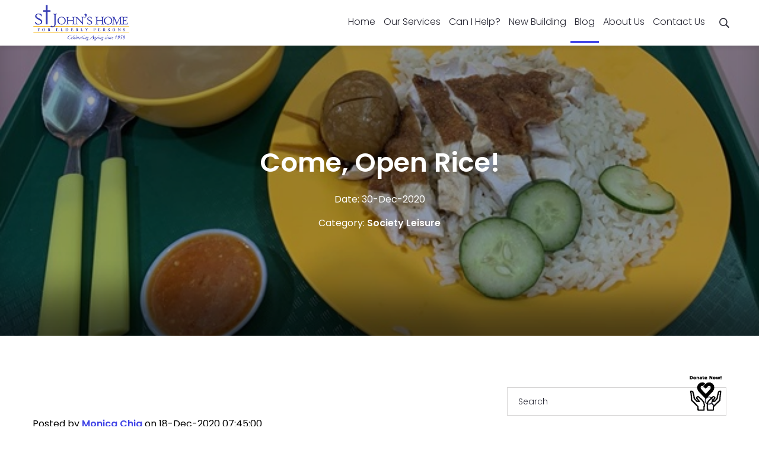

--- FILE ---
content_type: text/html; charset=UTF-8
request_url: https://www.stjohneldershome.org.sg/blog/open-rice
body_size: 16247
content:
<!doctype html><!--[if lt IE 7]> <html class="no-js lt-ie9 lt-ie8 lt-ie7" lang="en-gb" > <![endif]--><!--[if IE 7]>    <html class="no-js lt-ie9 lt-ie8" lang="en-gb" >        <![endif]--><!--[if IE 8]>    <html class="no-js lt-ie9" lang="en-gb" >               <![endif]--><!--[if gt IE 8]><!--><html class="no-js" lang="en-gb"><!--<![endif]--><head>
    <meta charset="utf-8">
    <meta http-equiv="X-UA-Compatible" content="IE=edge,chrome=1">
    <meta name="author" content="Monica Chia">
    <meta name="description" content="I found the signature curry packed with flavour and not too spicy. It was not too salty as well and it goes well with the rice. For $4.50, you">
    <meta name="generator" content="HubSpot">
    <title>Come, Open Rice!</title>
    <link rel="shortcut icon" href="https://www.stjohneldershome.org.sg/hubfs/SJHEP%20Favicon.jpg">
    
<meta name="viewport" content="width=device-width, initial-scale=1">

    <script src="/hs/hsstatic/jquery-libs/static-1.1/jquery/jquery-1.7.1.js"></script>
<script>hsjQuery = window['jQuery'];</script>
    <meta property="og:description" content="I found the signature curry packed with flavour and not too spicy. It was not too salty as well and it goes well with the rice. For $4.50, you">
    <meta property="og:title" content="Come, Open Rice!">
    <meta name="twitter:description" content="I found the signature curry packed with flavour and not too spicy. It was not too salty as well and it goes well with the rice. For $4.50, you">
    <meta name="twitter:title" content="Come, Open Rice!">

    

    
    <style>
a.cta_button{-moz-box-sizing:content-box !important;-webkit-box-sizing:content-box !important;box-sizing:content-box !important;vertical-align:middle}.hs-breadcrumb-menu{list-style-type:none;margin:0px 0px 0px 0px;padding:0px 0px 0px 0px}.hs-breadcrumb-menu-item{float:left;padding:10px 0px 10px 10px}.hs-breadcrumb-menu-divider:before{content:'›';padding-left:10px}.hs-featured-image-link{border:0}.hs-featured-image{float:right;margin:0 0 20px 20px;max-width:50%}@media (max-width: 568px){.hs-featured-image{float:none;margin:0;width:100%;max-width:100%}}.hs-screen-reader-text{clip:rect(1px, 1px, 1px, 1px);height:1px;overflow:hidden;position:absolute !important;width:1px}
</style>

<link rel="stylesheet" href="/hs/hsstatic/BlogSocialSharingSupport/static-1.258/bundles/project.css">
    

    
<!--  Added by GoogleAnalytics integration -->
<script>
var _hsp = window._hsp = window._hsp || [];
_hsp.push(['addPrivacyConsentListener', function(consent) { if (consent.allowed || (consent.categories && consent.categories.analytics)) {
  (function(i,s,o,g,r,a,m){i['GoogleAnalyticsObject']=r;i[r]=i[r]||function(){
  (i[r].q=i[r].q||[]).push(arguments)},i[r].l=1*new Date();a=s.createElement(o),
  m=s.getElementsByTagName(o)[0];a.async=1;a.src=g;m.parentNode.insertBefore(a,m)
})(window,document,'script','//www.google-analytics.com/analytics.js','ga');
  ga('create','UA-83413541-1','auto');
  ga('send','pageview');
}}]);
</script>

<!-- /Added by GoogleAnalytics integration -->



<link rel="amphtml" href="https://www.stjohneldershome.org.sg/blog/open-rice?hs_amp=true">

<meta property="og:image" content="https://www.stjohneldershome.org.sg/hubfs/OpenRice.jpg">
<meta property="og:image:width" content="602">
<meta property="og:image:height" content="407">

<meta name="twitter:image" content="https://www.stjohneldershome.org.sg/hubfs/OpenRice.jpg">


<meta property="og:url" content="https://www.stjohneldershome.org.sg/blog/open-rice">
<meta name="twitter:card" content="summary_large_image">

<link rel="canonical" href="https://www.stjohneldershome.org.sg/blog/open-rice">

<meta property="og:type" content="article">
<link rel="alternate" type="application/rss+xml" href="https://www.stjohneldershome.org.sg/blog/rss.xml">
<meta name="twitter:domain" content="www.stjohneldershome.org.sg">

<meta http-equiv="content-language" content="en-gb">
<link rel="stylesheet" href="//7052064.fs1.hubspotusercontent-na1.net/hubfs/7052064/hub_generated/template_assets/DEFAULT_ASSET/1767723259071/template_layout.min.css">


<link rel="stylesheet" href="https://www.stjohneldershome.org.sg/hubfs/hub_generated/template_assets/1/6422021001/1742400563325/template_vanadyl_2017.min.css">
<link rel="stylesheet" href="https://www.stjohneldershome.org.sg/hubfs/hub_generated/template_assets/1/6445383821/1742400562648/template_St_Jhons_stylesheet.min.css">


    
    

</head>
<body class="va-blog-main home-page-wrp    hs-content-id-38353561053 hs-blog-post hs-content-path-blog-open-rice hs-content-name-come-open-rice hs-blog-name-our-blogs hs-blog-id-295091893" style="">
    <div class="header-container-wrapper">
    <div class="header-container container-fluid">

<div class="row-fluid-wrapper row-depth-1 row-number-1 ">
<div class="row-fluid ">
<div class="span12 widget-span widget-type-global_widget " style="" data-widget-type="global_widget" data-x="0" data-w="12">
<div class="cell-wrapper layout-widget-wrapper">
<span id="hs_cos_wrapper_vacss" class="hs_cos_wrapper hs_cos_wrapper_widget hs_cos_wrapper_type_raw_html" style="" data-hs-cos-general-type="widget" data-hs-cos-type="raw_html" data-global-widget-id="6422173535"><script src="https://code.jquery.com/jquery-1.12.4.min.js" integrity="sha256-ZosEbRLbNQzLpnKIkEdrPv7lOy9C27hHQ+Xp8a4MxAQ=" crossorigin="anonymous"></script>
<script src="https://unpkg.com/isotope-layout@3.0/dist/isotope.pkgd.min.js"></script>

<!-- Fonts -->
<link href="https://maxcdn.bootstrapcdn.com/font-awesome/4.7.0/css/font-awesome.min.css" rel="stylesheet" integrity="sha384-wvfXpqpZZVQGK6TAh5PVlGOfQNHSoD2xbE+QkPxCAFlNEevoEH3Sl0sibVcOQVnN" crossorigin="anonymous">
<link href="https://fonts.googleapis.com/css?family=Poppins:300,400,500,600,700" rel="stylesheet">

<!-- Stylesheets-->
<link href="https://cdnjs.cloudflare.com/ajax/libs/magnific-popup.js/1.1.0/magnific-popup.min.css" rel="stylesheet">


<!--CSS for DEV-->
<!--<link href="//cdn.clickray.pl/?link=/clickray-eu/vanadyl/raw/master/build/dawid/css/template.css" rel='stylesheet' type='text/css'>-->
</span></div><!--end layout-widget-wrapper -->
</div><!--end widget-span -->
</div><!--end row-->
</div><!--end row-wrapper -->

<div class="row-fluid-wrapper row-depth-1 row-number-2 ">
<div class="row-fluid ">
<div class="span12 widget-span widget-type-global_group " style="" data-widget-type="global_group" data-x="0" data-w="12">
<div class="" data-global-widget-path="generated_global_groups/6445386874.html"><div class="row-fluid-wrapper row-depth-1 row-number-1 ">
<div class="row-fluid ">
<div class="span12 widget-span widget-type-raw_jinja " style="" data-widget-type="raw_jinja" data-x="0" data-w="12">















</div><!--end widget-span -->

</div><!--end row-->
</div><!--end row-wrapper -->

<div class="row-fluid-wrapper row-depth-1 row-number-2 ">
<div class="row-fluid ">
<header class="header header--main st-header">
    <div class="container">
        
<div class="span12 widget-span widget-type-cell header-sec" style="" data-widget-type="cell" data-x="0" data-w="12">

<div class="row-fluid-wrapper row-depth-1 row-number-3 ">
<div class="row-fluid ">
<div class="span1 widget-span widget-type-cell logo st-logo mb-logo" style="" data-widget-type="cell" data-x="0" data-w="1">

<div class="row-fluid-wrapper row-depth-1 row-number-4 ">
<div class="row-fluid ">
<div class="span12 widget-span widget-type-logo " style="" data-widget-type="logo" data-x="0" data-w="12">
<div class="cell-wrapper layout-widget-wrapper">
<span id="hs_cos_wrapper_logo" class="hs_cos_wrapper hs_cos_wrapper_widget hs_cos_wrapper_type_logo" style="" data-hs-cos-general-type="widget" data-hs-cos-type="logo"><a href="https://www.stjohneldershome.org.sg/home" id="hs-link-logo" style="border-width:0px;border:0px;"><img src="https://www.stjohneldershome.org.sg/hs-fs/hubfs/2019-st-john/01-logos/new-logo.png?width=300&amp;height=115&amp;name=new-logo.png" class="hs-image-widget " height="115" style="height: auto;width:300px;border-width:0px;border:0px;" width="300" alt="new-logo" title="new-logo" srcset="https://www.stjohneldershome.org.sg/hs-fs/hubfs/2019-st-john/01-logos/new-logo.png?width=150&amp;height=58&amp;name=new-logo.png 150w, https://www.stjohneldershome.org.sg/hs-fs/hubfs/2019-st-john/01-logos/new-logo.png?width=300&amp;height=115&amp;name=new-logo.png 300w, https://www.stjohneldershome.org.sg/hs-fs/hubfs/2019-st-john/01-logos/new-logo.png?width=450&amp;height=173&amp;name=new-logo.png 450w, https://www.stjohneldershome.org.sg/hs-fs/hubfs/2019-st-john/01-logos/new-logo.png?width=600&amp;height=230&amp;name=new-logo.png 600w, https://www.stjohneldershome.org.sg/hs-fs/hubfs/2019-st-john/01-logos/new-logo.png?width=750&amp;height=288&amp;name=new-logo.png 750w, https://www.stjohneldershome.org.sg/hs-fs/hubfs/2019-st-john/01-logos/new-logo.png?width=900&amp;height=345&amp;name=new-logo.png 900w" sizes="(max-width: 300px) 100vw, 300px"></a></span></div><!--end layout-widget-wrapper -->
</div><!--end widget-span -->
</div><!--end row-->
</div><!--end row-wrapper -->

</div><!--end widget-span -->
<div class="span10 widget-span widget-type-cell menu st-menu " data-mobile-active="1024px" style="" data-widget-type="cell" data-x="1" data-w="10">

<div class="row-fluid-wrapper row-depth-1 row-number-5 ">
<div class="row-fluid ">
<div class="span12 widget-span widget-type-menu " style="" data-widget-type="menu" data-x="0" data-w="12">
<div class="cell-wrapper layout-widget-wrapper">
<span id="hs_cos_wrapper_module_1487066238481598" class="hs_cos_wrapper hs_cos_wrapper_widget hs_cos_wrapper_type_menu" style="" data-hs-cos-general-type="widget" data-hs-cos-type="menu"><div id="hs_menu_wrapper_module_1487066238481598" class="hs-menu-wrapper active-branch flyouts hs-menu-flow-horizontal" role="navigation" data-sitemap-name="default" data-menu-id="6447424605" aria-label="Navigation Menu">
 <ul role="menu" class="active-branch">
  <li class="hs-menu-item hs-menu-depth-1" role="none"><a href="https://www.stjohneldershome.org.sg/home" role="menuitem">Home</a></li>
  <li class="hs-menu-item hs-menu-depth-1 hs-item-has-children" role="none"><a href="javascript:;" aria-haspopup="true" aria-expanded="false" role="menuitem">Our Services</a>
   <ul role="menu" class="hs-menu-children-wrapper">
    <li class="hs-menu-item hs-menu-depth-2" role="none"><a href="https://www.stjohneldershome.org.sg/our-services" role="menuitem">Residential Care</a></li>
    <li class="hs-menu-item hs-menu-depth-2" role="none"><a href="https://www.stjohneldershome.org.sg/respite-care" role="menuitem">Respite Care</a></li>
   </ul></li>
  <li class="hs-menu-item hs-menu-depth-1 hs-item-has-children" role="none"><a href="https://www.stjohneldershome.org.sg/will-you-help" aria-haspopup="true" aria-expanded="false" role="menuitem">Can I Help?</a>
   <ul role="menu" class="hs-menu-children-wrapper">
    <li class="hs-menu-item hs-menu-depth-2" role="none"><a href="https://www.stjohneldershome.org.sg/pray-for-our-home" role="menuitem">Pray For Our Home</a></li>
    <li class="hs-menu-item hs-menu-depth-2" role="none"><a href="https://www.stjohneldershome.org.sg/charity-adoption-csr" role="menuitem">Adopt us and choose us for your CSR</a></li>
    <li class="hs-menu-item hs-menu-depth-2" role="none"><a href="https://www.stjohneldershome.org.sg/volunteer" role="menuitem">Volunteer My Time</a></li>
    <li class="hs-menu-item hs-menu-depth-2" role="none"><a href="https://www.stjohneldershome.org.sg/donate" role="menuitem">Make a donation</a></li>
   </ul></li>
  <li class="hs-menu-item hs-menu-depth-1" role="none"><a href="https://www.stjohneldershome.org.sg/building-a-new-home" role="menuitem">New Building</a></li>
  <li class="hs-menu-item hs-menu-depth-1 active active-branch" role="none"><a href="https://www.stjohneldershome.org.sg/blog" role="menuitem">Blog</a></li>
  <li class="hs-menu-item hs-menu-depth-1 hs-item-has-children" role="none"><a href="https://www.stjohneldershome.org.sg/about-us" aria-haspopup="true" aria-expanded="false" role="menuitem">About Us</a>
   <ul role="menu" class="hs-menu-children-wrapper">
    <li class="hs-menu-item hs-menu-depth-2" role="none"><a href="https://www.stjohneldershome.org.sg/milestones" role="menuitem">Milestones</a></li>
    <li class="hs-menu-item hs-menu-depth-2" role="none"><a href="https://www.stjohneldershome.org.sg/management-committee" role="menuitem">Management Committee</a></li>
    <li class="hs-menu-item hs-menu-depth-2" role="none"><a href="https://www.stjohneldershome.org.sg/financials-0" role="menuitem">Financial and Other Information</a></li>
    <li class="hs-menu-item hs-menu-depth-2" role="none"><a href="https://www.stjohneldershome.org.sg/awards" role="menuitem">Awards</a></li>
    <li class="hs-menu-item hs-menu-depth-2" role="none"><a href="https://www.stjohneldershome.org.sg/media-news" role="menuitem">News and Resources</a></li>
    <li class="hs-menu-item hs-menu-depth-2" role="none"><a href="https://www.stjohneldershome.org.sg/videos" role="menuitem">Videos</a></li>
    <li class="hs-menu-item hs-menu-depth-2" role="none"><a href="https://www.stjohneldershome.org.sg/whistle" role="menuitem">Whistle Blowing Policy</a></li>
    <li class="hs-menu-item hs-menu-depth-2" role="none"><a href="https://www.stjohneldershome.org.sg/pdpa" role="menuitem">PDPA Policy</a></li>
   </ul></li>
  <li class="hs-menu-item hs-menu-depth-1" role="none"><a href="https://www.stjohneldershome.org.sg/contact-us" role="menuitem">Contact Us</a></li>
 </ul>
</div></span></div><!--end layout-widget-wrapper -->
</div><!--end widget-span -->
</div><!--end row-->
</div><!--end row-wrapper -->

</div><!--end widget-span -->
<div class="span1 widget-span widget-type-raw_jinja google-search-module" style="" data-widget-type="raw_jinja" data-x="11" data-w="1">
<!--<span class="google-search-module-btn">
    
</span> --->

<a href="#cos-search" class="header-search"><span>search</span></a>
</div><!--end widget-span -->

</div><!--end row-->
</div><!--end row-wrapper -->

<div class="row-fluid-wrapper row-depth-1 row-number-6 ">
<div class="row-fluid ">
<div class="span12 widget-span widget-type-raw_jinja " style="" data-widget-type="raw_jinja" data-x="0" data-w="12">
<div class="google-search-module-popup">
            <a class="google-search-module-popup-close"><i class="va-close"></i></a>

            <div class="container">
        <div class="google-search-module-label">
            Search:
        </div>
        <div class="google-search-module-form">

    
        
        <span id="hs_cos_wrapper_hubspot_search" class="hs_cos_wrapper hs_cos_wrapper_widget hs_cos_wrapper_type_google_search" style="" data-hs-cos-general-type="widget" data-hs-cos-type="google_search">        <div id="hs-search-module" class="hs-search-module hs-search-module-4317">
            <form class="hs-form">
                <div class="field" role="search">
                    <label for="hs-search-4317"></label>
                    <div class="input">
                        <input type="text" id="hs-search-4317" class="hs-input" value="">
                        <a class="hs-button primary"></a>
                    </div>
                </div>
            </form>
        </div>
        <script>
    function hsOnReadyGoogleSearch_4317() {
      var url           = 'http://google.com/search?q=site:' + location.protocol + '//' + location.hostname + ' ';
      var $searchModule = document.querySelector('.hs-search-module-4317');
      var $input        = $searchModule.querySelector('input');
      var $button       = $searchModule.querySelector('.hs-button.primary');
      if (false) {
          $input.value = decodeURIComponent(location.pathname.split('/').join(' ').split('.').join(' ').split('-').join(' ').split('_').join(''));
      }

      $button.addEventListener('click', function(){
          var newUrl = url + $input.value;
          var win = window.open(newUrl, '_blank');
          if (win) {
              win.focus();
          } else {
              location.href = newUrl;
          }
      });
      $input.addEventListener('keypress', function(e){
          if (e.keyCode !== 13) return;
          e.preventDefault();
          $button.click();
      });
    }

    if (document.readyState === "complete" ||
    (document.readyState !== "loading" && !document.documentElement.doScroll)
    ) {
        hsOnReadyGoogleSearch_4317();
    } else {
        document.addEventListener("DOMContentLoaded", hsOnReadyGoogleSearch_4317);
    }
</script>

</span>

    
    

                </div>
           <div class="google-search-module-icon">
            
        </div>         
            </div>
</div>
<div class="follow-us-module" style="display:none">
    <span id="hs_cos_wrapper_follow_us_mobile" class="hs_cos_wrapper hs_cos_wrapper_widget hs_cos_wrapper_type_follow_me" style="" data-hs-cos-general-type="widget" data-hs-cos-type="follow_me"><h4>Follow Us</h4>
<div style=""><a href="https://youtube.com/@communityst.johnshomeforel7319?sub_confirmation=1" class="fm_button fm_youtube" target="_blank"><span style="filter:progid:DXImageTransform.Microsoft.AlphaImageLoader(src='http://static.hsappstatic.net/social_shared/static-2.4560/img/followme/icon_youtube.png', sizingMethod='scale');  width: 32px; height: 32px; display:inline-block;cursor:pointer;  background-image:url('http://static.hsappstatic.net/social_shared/static-2.4560/img/followme/icon_youtube.png'); _background-image:none;" title="Follow us on YouTube"></span></a><a href="https://www.facebook.com/170320069799464" class="fm_button fm_facebook" target="_blank"><span style="filter:progid:DXImageTransform.Microsoft.AlphaImageLoader(src='http://static.hsappstatic.net/social_shared/static-2.4560/img/followme/icon_facebook.png', sizingMethod='scale');  width: 32px; height: 32px; display:inline-block;cursor:pointer;  background-image:url('http://static.hsappstatic.net/social_shared/static-2.4560/img/followme/icon_facebook.png'); _background-image:none;" title="Follow us on Facebook"></span></a><a href="https://www.instagram.com/stjohnshomesg" class="fm_button fm_instagram" target="_blank"><span style="filter:progid:DXImageTransform.Microsoft.AlphaImageLoader(src='http://static.hsappstatic.net/social_shared/static-2.4560/img/followme/icon_instagram.png', sizingMethod='scale');  width: 32px; height: 32px; display:inline-block;cursor:pointer;  background-image:url('http://static.hsappstatic.net/social_shared/static-2.4560/img/followme/icon_instagram.png'); _background-image:none;" title="Follow us on Instagram"></span></a><a href="https://www.linkedin.com/company/89833264" class="fm_button fm_linkedin" target="_blank"><span style="filter:progid:DXImageTransform.Microsoft.AlphaImageLoader(src='http://static.hsappstatic.net/social_shared/static-2.4560/img/followme/icon_linkedin.png', sizingMethod='scale');  width: 32px; height: 32px; display:inline-block;cursor:pointer;  background-image:url('http://static.hsappstatic.net/social_shared/static-2.4560/img/followme/icon_linkedin.png'); _background-image:none;" title="Follow us on Linkedin"></span></a><a href="https://twitter.com/StJohnsHomeSG" class="fm_button fm_twitter" target="_blank"><span style="filter:progid:DXImageTransform.Microsoft.AlphaImageLoader(src='http://static.hsappstatic.net/social_shared/static-2.4560/img/followme/icon_twitter.png', sizingMethod='scale');  width: 32px; height: 32px; display:inline-block;cursor:pointer;  background-image:url('http://static.hsappstatic.net/social_shared/static-2.4560/img/followme/icon_twitter.png'); _background-image:none;" title="Follow us on Twitter"></span></a></div></span>
</div>
</div><!--end widget-span -->

</div><!--end row-->
</div><!--end row-wrapper -->

<div class="row-fluid-wrapper row-depth-1 row-number-7 ">
<div class="row-fluid ">
<div class="span12 widget-span widget-type-custom_widget " style="min-height:0px!important; display:none !important; " data-widget-type="custom_widget" data-x="0" data-w="12">
<div id="hs_cos_wrapper_module_1541417966019421" class="hs_cos_wrapper hs_cos_wrapper_widget hs_cos_wrapper_type_module" style="" data-hs-cos-general-type="widget" data-hs-cos-type="module"><link rel="stylesheet" href="https://www.stjohneldershome.org.sg/hubfs/search/cos-site-search.css">
<script src="https://www.stjohneldershome.org.sg/hubfs/search/cos-site-search.js"></script>
<script>
$(function() {
$('.custom-menu-primary').addClass('js-enabled');
/* Mobile button with three lines icon */
$('.custom-menu-primary .hs-menu-wrapper').before('<div class="mobile-trigger"><i></i></div>');
/* Uncomment for mobile button that says 'MENU' 
$('.custom-menu-primary .hs-menu-wrapper').before('<div class="mobile-trigger">MENU</div>');
*/
$('.custom-menu-primary .flyouts .hs-item-has-children > a').after(' <div class="child-trigger"><i></i></div>');
$('.custom-menu-primary .hs-menu-wrapper').hide();
$('.mobile-trigger').click(function() {
$(this).next('.custom-menu-primary .hs-menu-wrapper').slideToggle(250);
$('body').toggleClass('mobile-open');
$('.child-trigger').removeClass('child-open');
$('.hs-menu-children-wrapper').slideUp(250);
return false;
});
$('.child-trigger').click(function() {
$(this).parent().siblings('.hs-item-has-children').find('.child-trigger').removeClass('child-open');
$(this).parent().siblings('.hs-item-has-children').find('.hs-menu-children-wrapper').slideUp(250);
$(this).next('.hs-menu-children-wrapper').slideToggle(250);
$(this).next('.hs-menu-children-wrapper').children('.hs-item-has-children').find('.hs-menu-children-wrapper').slideUp(250);
$(this).next('.hs-menu-children-wrapper').children('.hs-item-has-children').find('.child-trigger').removeClass('child-open');
$(this).toggleClass('child-open');
return false;
});
});
</script>
<style>
.custom-menu-primary .hs-menu-wrapper > ul{ 
background:;
}
.custom-menu-primary .hs-menu-wrapper > ul > li{
background:;
}
.custom-menu-primary .hs-menu-wrapper > ul > li > a{
color:;
}
.custom-menu-primary .hs-menu-wrapper > ul > li > a:hover{
color:;
}
.custom-menu-primary .hs-menu-wrapper > ul ul{}
.custom-menu-primary .hs-menu-wrapper > ul ul li{
background:;
}
.custom-menu-primary .hs-menu-wrapper > ul ul li a{
color:;
}
.custom-menu-primary .hs-menu-wrapper > ul ul li a:hover{
color:;
}
.custom-menu-primary .hs-menu-wrapper > ul li a, 
.hs-menu-wrapper.hs-menu-flow-horizontal > ul li.hs-item-has-children ul.hs-menu-children-wrapper li a {
overflow: visible !important;
max-width: none !important;
width: auto !important;
}
@media screen and (min-width:1023px) {
.custom-menu-primary .hs-menu-wrapper { 
display:block !important;
}
}
/*.mobile-trigger, .child-trigger{
display: none; 
}*/
@media (max-width:1022px) {
.custom-menu-primary,
.custom-menu-primary .hs-menu-wrapper > ul,
.custom-menu-primary .hs-menu-wrapper > ul li,
.custom-menu-primary .hs-menu-wrapper > ul li a{
display: block;
float: none;
position: static;
top: auto;
right: auto;
left: auto;
bottom: auto;
padding: 0px;
margin: 0px;
background-image: none;
background-color: transparent;
border: 0px;
-webkit-border-radius: 0px;
-moz-border-radius: 0px;
border-radius: 0px;
-webkit-box-shadow: none;
-moz-box-shadow:    none;
box-shadow:         none; 
max-width: none;
width: 100%;
height: auto;
line-height: 1;  
font-weight: normal;
text-decoration: none;
text-indent: 0px;
text-align: left;
//color:#ffffff;
}
.mobile-trigger{
display: inline-block !important; 
cursor: pointer; 
position: absolute; 
top: 0px;          
right: 0px;        
width: auto; 
height: auto;     
padding: 7px 10px 8px 10px;
background: transparent; 
border: 1px solid #000000;
font-size: 16px;
font-weight: normal;
text-align: left;
text-transform: uppercase;
-webkit-border-radius: 4px;
-moz-border-radius: 4px;
border-radius: 4px;
color: #000000; 
}
.mobile-trigger:hover{
text-decoration: none; 
color:#ffffff;
background-color: #000000; 
border-color: transparent;
}
.mobile-open .mobile-trigger{
color:#ffffff;
background-color: #000000; 
border-color: transparent;
position: absolute;
top: 0px;
right:0px;
}
.mobile-trigger i{
display: inline !important;
position: relative !important;
top: -4px !important;
}
.mobile-trigger i:before, .mobile-trigger i:after{
position: absolute !important;
content: '' !important;
}
.mobile-trigger i, .mobile-trigger i:before, .mobile-trigger i:after{
width: 22px; 
height: 2px; 
-webkit-border-radius: 1px;
-moz-border-radius: 1px;
border-radius: 1px;
background-color: #000000; 
display: inline-block;
}
.mobile-trigger i:before{
top: -6px !important; 
}
.mobile-trigger i:after{
top: 6px !important; 
}
.mobile-trigger:hover i, .mobile-trigger:hover i:before, .mobile-trigger:hover i:after,  
.mobile-open .mobile-trigger i, .mobile-open .mobile-trigger i:before, .mobile-open .mobile-trigger i:after{
background-color: #ffffff; /* Icon color */
}
.child-trigger{
display: block !important; 
cursor: pointer !important; 
position: absolute !important;
top: 0px !important;
right: 0px !important;
width: 55px !important; 
min-width: 55px !important;
height: 45px !important;   
padding: 0 !important;
border-left: 1px dotted rgba(255, 255, 255, .20) !important;
}
.child-trigger:hover{
text-decoration: none !important;
}
.child-trigger i{
position: relative !important;
top: 50% !important; 
margin: 0 auto !important;
-webkit-transform: rotate(0deg) !important;
-ms-transform: rotate(0deg) !important;
transform: rotate(0deg) !important;
}
.child-trigger i:after{
position: absolute !important;
content: '';
}
.child-trigger i, .child-trigger i:after{
width: 10px; /* Icon line width */
height: 1px; /* Icon line height */
background-color:#ffffff; /* Icon color */
display: block !important;
}
.child-trigger i:after{
-webkit-transform: rotate(-90deg) !important;
-ms-transform: rotate(-90deg) !important;
transform: rotate(-90deg) !important;
}
.child-trigger.child-open i:after{
-webkit-transform: rotate(-180deg) !important;
-ms-transform: rotate(-180deg) !important;
transform: rotate(-180deg) !important;
}
.child-trigger.child-open i{
}
.custom-menu-primary.js-enabled{
position: relative !important;
padding-top: 54px !important;
top: -50px !important;
}
.custom-menu-primary.js-enabled .hs-menu-wrapper,
.custom-menu-primary.js-enabled .hs-menu-children-wrapper{
display: none;
}  
.custom-menu-primary ul.hs-menu-children-wrapper{
visibility: visible !important;
opacity: 1 !important;
position: static !important;
display: none;
}
.custom-menu-primary.js-enabled .hs-menu-wrapper{
width: 100%;
position: relative; 
top: 0;             
left: 0;          
padding: 0;
}
.custom-menu-primary .hs-menu-wrapper{
background-color:#000000; 
width: 100%; 
} 
.custom-menu-primary .hs-menu-wrapper > ul > li{
position: relative;
}
.custom-menu-primary .hs-menu-wrapper > ul > li a{
font-size: 22px; 
line-height: 45px;
overflow: visible;
}
.custom-menu-primary .hs-menu-wrapper > ul li{
border-top: 1px dotted rgba(255, 255, 255, .35); 
}
.custom-menu-primary .hs-menu-wrapper >  ul li a{
padding: 0 10px;
color:#ffffff; 
}
.custom-menu-primary .hs-menu-wrapper > ul li a:hover{
color:#ffffff; 
}
.custom-menu-primary .hs-menu-wrapper > ul ul li{
background-color: rgba(255, 255, 255, .08);
}
.custom-menu-primary .hs-menu-wrapper > ul ul li a{
text-indent: 10px; 
font-size: 16px; 
}
.custom-menu-primary .hs-menu-wrapper > ul ul ul li a{
text-indent: 30px; 
}
.custom-menu-primary .hs-menu-wrapper > ul ul ul ul li a{
text-indent: 50px; 
}
}
</style></div>

</div><!--end widget-span -->
</div><!--end row-->
</div><!--end row-wrapper -->

</div><!--end widget-span -->

    </div>
</header>
</div><!--end row-->
</div><!--end row-wrapper -->
</div>
</div><!--end widget-span -->
</div><!--end row-->
</div><!--end row-wrapper -->

    </div><!--end header -->
</div><!--end header wrapper -->

<div class="body-container-wrapper">
    <div class="body-container container-fluid">

<div class="row-fluid-wrapper row-depth-1 row-number-1 ">
<div class="row-fluid ">
<div class="span12 widget-span widget-type-custom_widget " style="display:none;" data-widget-type="custom_widget" data-x="0" data-w="12">
<div class="cell-wrapper layout-widget-wrapper">
<span id="hs_cos_wrapper_module_1490021817822492" class="hs_cos_wrapper hs_cos_wrapper_widget hs_cos_wrapper_type_custom_widget" style="" data-hs-cos-general-type="widget" data-hs-cos-type="custom_widget"><section class="va-hero-banner-blog clearfix" style="background-image: url('https://cdn2.hubspot.net/hubfs/685080/HubSpot_Template_Marketplace/Turbo_Vanadyl/images/hero%20desktop%20%281920x490%29/blog-herobanner.png');">
    <div class="mask" style="opacity: 0.85"></div>
    
    <div class="content  wow fadeInUp ">
    
        <h1>
              
                
               Single Blog Page
                
            
            
        </h1>
        <h2>A wonderful serenity has taken possession of my entire soul.</h2>

    </div>
</section>





</span></div><!--end layout-widget-wrapper -->
</div><!--end widget-span -->
</div><!--end row-->
</div><!--end row-wrapper -->

<div class="row-fluid-wrapper row-depth-1 row-number-2 ">
<div class="row-fluid ">
<div class="span12 widget-span widget-type-cell post-banner-wrp" style="" data-widget-type="cell" data-x="0" data-w="12">

<div class="row-fluid-wrapper row-depth-1 row-number-3 ">
<div class="row-fluid ">
<div class="span12 widget-span widget-type-custom_widget " style="" data-widget-type="custom_widget" data-x="0" data-w="12">
<div id="hs_cos_wrapper_module_154294914239664" class="hs_cos_wrapper hs_cos_wrapper_widget hs_cos_wrapper_type_module" style="" data-hs-cos-general-type="widget" data-hs-cos-type="module"><div class="blog-banner-wrp" style="background-image:url(https://www.stjohneldershome.org.sg/hubfs/OpenRice.jpg)">
<div class="gradient"></div>
<div class="container">
<div class="row-fluid-wrapper row-depth-1 row-number-1">
<h2><a href="https://www.stjohneldershome.org.sg/blog/open-rice"><span id="hs_cos_wrapper_name" class="hs_cos_wrapper hs_cos_wrapper_meta_field hs_cos_wrapper_type_text" style="" data-hs-cos-general-type="meta_field" data-hs-cos-type="text">Come, Open Rice!</span></a></h2>
<div class="conntent-thumb">
<div class="post-date">
Date: 30-<span>Dec</span>-2020 
</div>
<div class="topic-list">
<span>Category:</span>
<a class="topic-link" href="https://www.stjohneldershome.org.sg/blog/topic/society">Society</a>
<a class="topic-link" href="https://www.stjohneldershome.org.sg/blog/topic/leisure">Leisure</a>
</div>
</div>
</div>
</div>
</div></div>

</div><!--end widget-span -->
</div><!--end row-->
</div><!--end row-wrapper -->

</div><!--end widget-span -->
</div><!--end row-->
</div><!--end row-wrapper -->

<div class="row-fluid-wrapper row-depth-1 row-number-4 ">
<div class="row-fluid ">
<div class="span12 widget-span widget-type-raw_jinja " style="" data-widget-type="raw_jinja" data-x="0" data-w="12">
<script>
    var page=1;
    
    var limit=4;
</script></div><!--end widget-span -->

</div><!--end row-->
</div><!--end row-wrapper -->

<div class="row-fluid-wrapper row-depth-1 row-number-5 ">
<div class="row-fluid ">
<div class="span12 widget-span widget-type-raw_html " style="" data-widget-type="raw_html" data-x="0" data-w="12">
<div class="cell-wrapper layout-widget-wrapper">
<span id="hs_cos_wrapper_module_1488546096489470" class="hs_cos_wrapper hs_cos_wrapper_widget hs_cos_wrapper_type_raw_html" style="" data-hs-cos-general-type="widget" data-hs-cos-type="raw_html"><script>
//AUTOLOAD POSTS FOR SEARCH
var json;
$.get("//www.stjohneldershome.org.sg/blog?ajax=true",function(data){
json=JSON.parse($(data).find("#json").text().trim().replace("json=","").replace("];","]"));
if(!$("body").hasClass("hs-blog-post"))
search();
});
</script></span>
</div><!--end layout-widget-wrapper -->
</div><!--end widget-span -->
</div><!--end row-->
</div><!--end row-wrapper -->

<div class="row-fluid-wrapper row-depth-1 row-number-6 ">
<div class="row-fluid ">
<div class="span12 widget-span widget-type-raw_html " style="" data-widget-type="raw_html" data-x="0" data-w="12">
<div class="cell-wrapper layout-widget-wrapper">
<span id="hs_cos_wrapper_module_1488546735131472" class="hs_cos_wrapper hs_cos_wrapper_widget hs_cos_wrapper_type_raw_html" style="" data-hs-cos-general-type="widget" data-hs-cos-type="raw_html"><script>
var searched_post=[];
var firstload=true;
function search(){
searched_post=[];
var topic="";
var search=$("#search-input").val();
var search_words=search.toLowerCase().split(" ");
if(topic==""||(topic!=""&&search!="")){
for(var post_index=0;post_index<json.length;post_index++){
var requirements=search_words.length;
for(var i=0;i<search_words.length;i++){
if(json[post_index].search.search(search_words[i])>-1)requirements--;             
}
if(requirements==0)searched_post.push(json[post_index]);
}
if(search=="")
searched_post=json;
}
if(topic!=""&&search==""){
for(var post_index=0;post_index<json.length;post_index++){
var requirements=1;
$.each(json[post_index].topics,function(slug,name){
if(name==topic)requirements--;                              
})
if(requirements==0)searched_post.push(json[post_index]);
}         
}
blogPostsRewrite(1);
}
function scrollTopBlog(){
if(firstload==false){
$("html, body").animate({
scrollTop: $(".search-results").position().top - 70
}, 1000);
}
firstload=false;
}
function blogPostsRewrite(current_page){
$(".search-results").html("");    
page=current_page;
var count=(searched_post.length<=current_page*limit)?searched_post.length:current_page*limit;
var blog_listing_container=$("<div class='blog-listing-wrapper'></div>");
for(var i=((current_page-1)*limit);i<count;i++){
blog_listing_container.append(post_container(searched_post[i]));           
}
$(".search-results").append(blog_listing_container);  
generatePagination();
if(searched_post.length==0){
$(".search-results").append("<h3 class='no-post'>No results</h3>");
}
scrollTopBlog();
}
function post_container(post){
var topics="";
var dlugosc=Object.keys(post.topics).length;
var i=0;
$.each(post.topics,function(slug,name){
i++;
topics+='<a class="topic-link" href="//www.stjohneldershome.org.sg/blog/topic/'+slug+'">'+name+'</a>';        
if(i<dlugosc){
topics+=",";
}
});
return '<div class="post-item"><div class="thumb" style="background-image: url(\''+post.featured_image+'\');" onclick="void(0)"><a href="'+post.post_url+'" class="mask"></a><div class="conntent-thumb"><div class="post-date">Date: '+post.publish_date.replace(/[&][g][t][;]/g,">").replace(/[&][l][t][;]/g,"<")+'</div><div class="topic-list"><span>Category:</span>'+topics +'</div></div></div><div class="content"><h3><a href="'+post.post_url+'">'+post.title+'</a></h3><p>'+post.body+'</p><div class="more"><div class="social-share"><span>Share:</span><a href="https://twitter.com/intent/tweet?original_referer='+post.post_url+'&url='+post.post_url+'&source=tweetbutton&text='+post.title+'"><i aria-hidden="true" class="fa fa-twitter"></i></a><a href="https://www.facebook.com/sharer/sharer.php?u='+post.post_url+'"><i aria-hidden="true" class="fa fa-facebook"></i></a><a href="https://plus.google.com/share?url='+post.post_url+'"><i aria-hidden="true" class="fa fa-google-plus"></i></a><a href="https://www.linkedin.com/shareArticle?mini=true&amp;url='+post.post_url+'&amp;title=&amp;summary=&amp;source="><i aria-hidden="true" class="fa fa-linkedin"></i></a></div><a class="more-link button-green" href="'+post.post_url+'">Read More</a></div></div></div>';
}
$(document).ready(function(){
$("#search-btn").click(function(){
search();
});
$("#search-input").keypress(function(e) {
if(e.which == 13) {
search();
}
});
});
function generatePagination(){
$("nav.blog-pagination").remove();
var currentPage=page;
var total_pages=Math.ceil(searched_post.length/limit);
var more_pages=total_pages - currentPage;
var html="";
html=$("<nav class='blog-pagination'><ul class='pagination clearfix'></ul></nav>");
html.find("ul").append("<li><a><i class='fa fa-angle-double-left' aria-hidden='true'></i></a></li>");
if(currentPage==1){
html.find("li a").attr("href","javascript:blogPostsRewrite("+page+")");
html.find("li").addClass("disabled");
}else{
html.find("li a").attr("href","javascript:blogPostsRewrite("+(page-1)+")");
}
if(more_pages==0){
if(currentPage - 4 == 1)
html.find("ul li:last").after("<li><a href='javascript:blogPostsRewrite("+(page-4)+")'>"+(page-4)+"</a></li>");
if(currentPage - 4 > 1)
html.find("ul li:last").after("<li><a href='javascript:blogPostsRewrite("+(page-4)+")'>"+(page-4)+"</a></li>");
}
if(more_pages<=1){
if(currentPage - 3 == 1)
html.find("ul li:last").after("<li><a href='javascript:blogPostsRewrite("+(page-3)+")'>"+(page-3)+"</a></li>");
if(currentPage - 3 > 1)
html.find("ul li:last").after("<li><a href='javascript:blogPostsRewrite("+(page-3)+")'>"+(page-3)+"</a></li>");
}
if(currentPage - 2 == 1)
html.find("ul li:last").after("<li><a href='javascript:blogPostsRewrite("+(page-2)+")'>"+(page-2)+"</a></li>");
if(currentPage - 2 > 1)
html.find("ul li:last").after("<li><a href='javascript:blogPostsRewrite("+(page-2)+")'>"+(page-2)+"</a></li>");
if(currentPage - 1 == 1)
html.find("ul li:last").after("<li><a href='javascript:blogPostsRewrite("+(page-1)+")'>"+(page-1)+"</a></li>");
if(currentPage - 1 > 1)
html.find("ul li:last").after("<li><a href='javascript:blogPostsRewrite("+(page-1)+")'>"+(page-1)+"</a></li>");
html.find("ul li:last").after("<li><a href='javascript:blogPostsRewrite("+(page)+")'>"+(page)+"</a></li>");
html.find("ul li:last").addClass("active");
if(currentPage + 1 <= total_pages )
html.find("ul li:last").after("<li><a href='javascript:blogPostsRewrite("+(page+1)+")'>"+(page+1)+"</a></li>");
if(currentPage + 2 <= total_pages )
html.find("ul li:last").after("<li><a href='javascript:blogPostsRewrite("+(page+2)+")'>"+(page+2)+"</a></li>");
if(currentPage <= 2 ){
if(currentPage + 3 <= total_pages )
html.find("ul li:last").after("<li><a href='javascript:blogPostsRewrite("+(page+3)+")'>"+(page+3)+"</a></li>");
}
if(currentPage <= 1 ){
if(currentPage + 4 <= total_pages )
html.find("ul li:last").after("<li><a href='javascript:blogPostsRewrite("+(page+4)+")'>"+(page+4)+"</a></li>");
}
html.find("ul li:last").after("<li><a><i class='fa fa-angle-double-right' aria-hidden='true'></i></a></li>");
if(currentPage==total_pages){
html.find("li:last a").attr("href","javascript:blogPostsRewrite("+(page)+")");
html.find("li:last").addClass("disabled");
}else{
html.find("li:last a").attr("href","javascript:blogPostsRewrite("+(page+1)+")");
}
if(total_pages>1&& !$(".search-results").next().is("nav"))
$(".search-results").after(html);
}
</script></span>
</div><!--end layout-widget-wrapper -->
</div><!--end widget-span -->
</div><!--end row-->
</div><!--end row-wrapper -->

<div class="row-fluid-wrapper row-depth-1 row-number-7 ">
<div class="row-fluid ">
<div class="container">
    
<div class="span12 widget-span widget-type-cell " style="" data-widget-type="cell" data-x="0" data-w="12">

<div class="row-fluid-wrapper row-depth-1 row-number-8 ">
<div class="row-fluid ">
<div class="span8 widget-span widget-type-cell blog-content-wrapper" style="" data-widget-type="cell" data-x="0" data-w="8">

<div class="row-fluid-wrapper row-depth-1 row-number-9 ">
<div class="row-fluid ">
<div class="span12 widget-span widget-type-custom_widget " style="" data-widget-type="custom_widget" data-x="0" data-w="12">
<div id="hs_cos_wrapper_module_155479521240696" class="hs_cos_wrapper hs_cos_wrapper_widget hs_cos_wrapper_type_module widget-type-blog_content" style="" data-hs-cos-general-type="widget" data-hs-cos-type="module">
    <div class="blog-section">
    <div class="blog-post-wrapper cell-wrapper">
       <div class="blog-section">
            <div class="blog-post-wrapper cell-wrapper">
                <div class="section post-header">
                    <h1><span id="hs_cos_wrapper_name" class="hs_cos_wrapper hs_cos_wrapper_meta_field hs_cos_wrapper_type_text" style="" data-hs-cos-general-type="meta_field" data-hs-cos-type="text">Come, Open Rice!</span></h1>
                    <div id="hubspot-author_data" class="hubspot-editable" data-hubspot-form-id="author_data" data-hubspot-name="Blog Author">
                        <span class="hs-author-label">Posted by</span>
                        
                            <a class="author-link" href="https://www.stjohneldershome.org.sg/blog/author/monica-chia">Monica Chia</a> on 18-Dec-2020 07:45:00
                             <div class="hs-author-avatar"> <img loading="lazy" src="https://app.hubspot.com/settings/avatar/d41d8cd98f00b204e9800998ecf8427e" alt="Monica Chia"> </div> 
                            
                        
                    </div>
                </div>
                <span id="hs_cos_wrapper_module_155479521240696_blog_social_sharing" class="hs_cos_wrapper hs_cos_wrapper_widget hs_cos_wrapper_type_blog_social_sharing" style="" data-hs-cos-general-type="widget" data-hs-cos-type="blog_social_sharing">
<div class="hs-blog-social-share">
    <ul class="hs-blog-social-share-list">
        

        

        
        <li class="hs-blog-social-share-item hs-blog-social-share-item-facebook">
            <!-- Facebook share -->
            <div class="fb-share-button" data-href="https://www.stjohneldershome.org.sg/blog/open-rice" data-layout="button_count"></div>
        </li>
        
    </ul>
 </div>

</span>
                <div class="section post-body">
                    <span id="hs_cos_wrapper_post_body" class="hs_cos_wrapper hs_cos_wrapper_meta_field hs_cos_wrapper_type_rich_text" style="" data-hs-cos-general-type="meta_field" data-hs-cos-type="rich_text"><p><span><em>This is Part 1 of 3 series of the food blogs from The Community Service Interest Group (CSIG) in the School of Life Science and Chemical Technology (LSCT) at Ngee Ann Polytechnic.</em></span></p>
<p><em><span>CSIG aims to</span><span>&nbsp;encourage students from LSCT to serve the community.&nbsp; During the pandemic, all volunteers activities with direct physical contact with our elderly residents is suspended.&nbsp; Hence, the group decided to contribute to our Home with this series, recommending hawker food which&nbsp; are elderly-friendly.&nbsp; These are their food adventures at Lorong 8 Toa Payoh Hawker Centre.</span></em></p>
<p><span style="text-decoration: underline;"><strong>Mixed Curry Rice </strong>(contributed by Darren Tan)</span></p>
<!--more-->
<p><span style="text-decoration: underline;"><strong><img src="https://www.stjohneldershome.org.sg/hs-fs/hubfs/image-png-Dec-04-2020-09-01-33-52-AM.png?width=550&amp;name=image-png-Dec-04-2020-09-01-33-52-AM.png" alt="Scissors Cut Curry Rice" width="550" style="width: 550px; display: block; margin: 0px auto;" srcset="https://www.stjohneldershome.org.sg/hs-fs/hubfs/image-png-Dec-04-2020-09-01-33-52-AM.png?width=275&amp;name=image-png-Dec-04-2020-09-01-33-52-AM.png 275w, https://www.stjohneldershome.org.sg/hs-fs/hubfs/image-png-Dec-04-2020-09-01-33-52-AM.png?width=550&amp;name=image-png-Dec-04-2020-09-01-33-52-AM.png 550w, https://www.stjohneldershome.org.sg/hs-fs/hubfs/image-png-Dec-04-2020-09-01-33-52-AM.png?width=825&amp;name=image-png-Dec-04-2020-09-01-33-52-AM.png 825w, https://www.stjohneldershome.org.sg/hs-fs/hubfs/image-png-Dec-04-2020-09-01-33-52-AM.png?width=1100&amp;name=image-png-Dec-04-2020-09-01-33-52-AM.png 1100w, https://www.stjohneldershome.org.sg/hs-fs/hubfs/image-png-Dec-04-2020-09-01-33-52-AM.png?width=1375&amp;name=image-png-Dec-04-2020-09-01-33-52-AM.png 1375w, https://www.stjohneldershome.org.sg/hs-fs/hubfs/image-png-Dec-04-2020-09-01-33-52-AM.png?width=1650&amp;name=image-png-Dec-04-2020-09-01-33-52-AM.png 1650w" sizes="(max-width: 550px) 100vw, 550px"></strong></span></p>
<p>I had rice with mixed ingredients and a generous amount of curry drizzled on the rice.</p>
<p>I found the signature curry packed with flavour and not too spicy. It was not too salty as well and it goes well with the rice. For $4.50, I got a myriad of ingredients including a curry chicken wing, a piece of luncheon meat, a piece of chicken chop and some cabbage.</p>
<p>Ratings (with 5 as highly recommended):<br>Overall Food: 4/5 <br>Price: 3/5<br><br><span style="text-decoration: underline;"><strong>Duck Rice </strong>(contributed by Edna Woon)</span></p>
<p><span style="text-decoration: underline;"><img src="https://www.stjohneldershome.org.sg/hs-fs/hubfs/image-png-Dec-04-2020-09-17-17-38-AM.png?width=550&amp;name=image-png-Dec-04-2020-09-17-17-38-AM.png" alt="Duck Rice" width="550" style="width: 550px; display: block; margin: 0px auto;" srcset="https://www.stjohneldershome.org.sg/hs-fs/hubfs/image-png-Dec-04-2020-09-17-17-38-AM.png?width=275&amp;name=image-png-Dec-04-2020-09-17-17-38-AM.png 275w, https://www.stjohneldershome.org.sg/hs-fs/hubfs/image-png-Dec-04-2020-09-17-17-38-AM.png?width=550&amp;name=image-png-Dec-04-2020-09-17-17-38-AM.png 550w, https://www.stjohneldershome.org.sg/hs-fs/hubfs/image-png-Dec-04-2020-09-17-17-38-AM.png?width=825&amp;name=image-png-Dec-04-2020-09-17-17-38-AM.png 825w, https://www.stjohneldershome.org.sg/hs-fs/hubfs/image-png-Dec-04-2020-09-17-17-38-AM.png?width=1100&amp;name=image-png-Dec-04-2020-09-17-17-38-AM.png 1100w, https://www.stjohneldershome.org.sg/hs-fs/hubfs/image-png-Dec-04-2020-09-17-17-38-AM.png?width=1375&amp;name=image-png-Dec-04-2020-09-17-17-38-AM.png 1375w, https://www.stjohneldershome.org.sg/hs-fs/hubfs/image-png-Dec-04-2020-09-17-17-38-AM.png?width=1650&amp;name=image-png-Dec-04-2020-09-17-17-38-AM.png 1650w" sizes="(max-width: 550px) 100vw, 550px"></span></p>
<p>The duck rice was affordable going at $4 a plate.</p>
<p>The duck rice portion was an average size. The taste was not too bland and the sauce added another layer of flavour to the dish. It was accompanied with beancurd, nuts and salted vegetables.</p>
<p>The duck meat was quite succulent and it was tender.&nbsp; &nbsp;As it has high sodium content, this dish is better enjoyed in moderation.</p>
<p>Ratings (with 5 as highly recommended):<br>Overall Food: 3.5/5 <br>Price: 5/5</p>
<p><span style="text-decoration: underline;"><strong>Bak Kut Teh </strong>(contributed by Juno Ong)</span></p>
<p><img src="https://www.stjohneldershome.org.sg/hs-fs/hubfs/image-png-Dec-04-2020-09-27-53-86-AM.png?width=550&amp;name=image-png-Dec-04-2020-09-27-53-86-AM.png" alt="Bak Kut Teh" width="550" style="width: 550px; display: block; margin: 0px auto;" srcset="https://www.stjohneldershome.org.sg/hs-fs/hubfs/image-png-Dec-04-2020-09-27-53-86-AM.png?width=275&amp;name=image-png-Dec-04-2020-09-27-53-86-AM.png 275w, https://www.stjohneldershome.org.sg/hs-fs/hubfs/image-png-Dec-04-2020-09-27-53-86-AM.png?width=550&amp;name=image-png-Dec-04-2020-09-27-53-86-AM.png 550w, https://www.stjohneldershome.org.sg/hs-fs/hubfs/image-png-Dec-04-2020-09-27-53-86-AM.png?width=825&amp;name=image-png-Dec-04-2020-09-27-53-86-AM.png 825w, https://www.stjohneldershome.org.sg/hs-fs/hubfs/image-png-Dec-04-2020-09-27-53-86-AM.png?width=1100&amp;name=image-png-Dec-04-2020-09-27-53-86-AM.png 1100w, https://www.stjohneldershome.org.sg/hs-fs/hubfs/image-png-Dec-04-2020-09-27-53-86-AM.png?width=1375&amp;name=image-png-Dec-04-2020-09-27-53-86-AM.png 1375w, https://www.stjohneldershome.org.sg/hs-fs/hubfs/image-png-Dec-04-2020-09-27-53-86-AM.png?width=1650&amp;name=image-png-Dec-04-2020-09-27-53-86-AM.png 1650w" sizes="(max-width: 550px) 100vw, 550px"></p>
<p>Priced at $5.50 with rice, Hock Kee Bak Kut Teh was affordable with the generous chunks of meat.</p>
<p>The Bak Kut Teh had the perfect peppery kick and was not too salty paired with the bowl of rice. The soup was flavorful as well. The pork ribs were chopped into bite-size portions. I loved the tender cut of pork ribs with the meat peeling off the bones.</p>
<p>Ratings (with 5 as highly recommended):<br>Overall Food: 4/5 <br>Price: 4/5</p>
<p><span style="color: #666666;"><em>This is Part 1 of 3 series of the food blogs from The Community Service Interest Group (CSIG) in the School of Life Science and Chemical Technology (LSCT) at Ngee Ann Polytechnic.</em></span></p>
<p><em><span style="color: #666666;">CSIG aims to</span><span style="background-color: transparent;"><span style="color: #666666;"> encourage students from LSCT to serve the community.&nbsp; During the pandemic, all volunteers activities with direct physical contact with our elderly residents is suspended.&nbsp; Hence, the group decided to contribute to our Home with this series, recommending hawker food which&nbsp; are elderly-friendly.&nbsp; These are their food adventures at Lorong 8 Toa Payoh Hawker Centre.</span></span></em></p>
<p><em><br><span style="background-color: transparent;"><img src="https://www.stjohneldershome.org.sg/hs-fs/hubfs/Group%20Pic.jpg?width=550&amp;name=Group%20Pic.jpg" width="550" style="width: 550px; display: block; margin: 0px auto;" alt="Ngee Ann Poly LSCT (CSIG)" srcset="https://www.stjohneldershome.org.sg/hs-fs/hubfs/Group%20Pic.jpg?width=275&amp;name=Group%20Pic.jpg 275w, https://www.stjohneldershome.org.sg/hs-fs/hubfs/Group%20Pic.jpg?width=550&amp;name=Group%20Pic.jpg 550w, https://www.stjohneldershome.org.sg/hs-fs/hubfs/Group%20Pic.jpg?width=825&amp;name=Group%20Pic.jpg 825w, https://www.stjohneldershome.org.sg/hs-fs/hubfs/Group%20Pic.jpg?width=1100&amp;name=Group%20Pic.jpg 1100w, https://www.stjohneldershome.org.sg/hs-fs/hubfs/Group%20Pic.jpg?width=1375&amp;name=Group%20Pic.jpg 1375w, https://www.stjohneldershome.org.sg/hs-fs/hubfs/Group%20Pic.jpg?width=1650&amp;name=Group%20Pic.jpg 1650w" sizes="(max-width: 550px) 100vw, 550px"><br></span></em><span style="background-color: transparent;"></span></p>
<p style="font-size: 12px;">Disclaimer: The views and opinions expressed in this article are those of the authors and do not necessarily reflect those of St. John's Home for Elderly Persons.<br><br>St John's Home for Elderly Persons is not a government-subvented Home and depend largely on the public's generosity to enable us to continue our work as a Registered Charity.<br><br>Please support our Home by donating generously: <a href="https://www.giving.sg/stjohnshomesg" rel="noopener" target="_blank">https://www.giving.sg/stjohnshomesg</a></p>
<p>&nbsp;</p></span>
                </div>
                
                     <p id="hubspot-topic_data"> Topics:
                        
                            <a class="topic-link" href="https://www.stjohneldershome.org.sg/blog/topic/society">Society</a>,
                        
                            <a class="topic-link" href="https://www.stjohneldershome.org.sg/blog/topic/leisure">Leisure</a>
                        
                     </p>
                
            </div>
        </div>
        <!-- Optional: Blog Author Bio Box -->
        
    </div>
</div>

</div>

</div><!--end widget-span -->
</div><!--end row-->
</div><!--end row-wrapper -->

</div><!--end widget-span -->
<div class="span4 widget-span widget-type-cell sidebar st-blog-side-wrp" style="" data-widget-type="cell" data-x="8" data-w="4">

<div class="row-fluid-wrapper row-depth-1 row-number-10 ">
<div class="row-fluid ">
<div class="span12 widget-span widget-type-raw_jinja sidebar-item" style="" data-widget-type="raw_jinja" data-x="0" data-w="12">
<div class="search-blog">
    <div class="input-wrapper">
        <input type="text" id="search-input" placeholder="Search">
        <div id="search-btn" class="serach-icon" onclick="void(0)"></div>
    </div>
</div></div><!--end widget-span -->

</div><!--end row-->
</div><!--end row-wrapper -->

<div class="row-fluid-wrapper row-depth-1 row-number-11 ">
<div class="row-fluid ">
<div class="span12 widget-span widget-type-raw_jinja sidebar-item" style="" data-widget-type="raw_jinja" data-x="0" data-w="12">
<div class="popular-posts ">
    <h3>Recent Posts</h3>
    
    
        <a href="https://www.stjohneldershome.org.sg/blog/arriving-as-strangers-leaving-as-friends" class="single-post">
                <div class="content">
                   
                        <h4>ARRIVING AS STRANGER...</h4>
                        <p>On 25 Oct 2025, residents of S...</p>
                    
                </div>
        </a>
    
        <a href="https://www.stjohneldershome.org.sg/blog/empowering-elders-preserving-legacies" class="single-post">
                <div class="content">
                   
                        <h4>EMPOWERING ELDERS, P...</h4>
                        <p>Meet the enterprising members ...</p>
                    
                </div>
        </a>
    
        <a href="https://www.stjohneldershome.org.sg/blog/towards-a-new-chapter-of-care-transition-to-a-nursing-home" class="single-post">
                <div class="content">
                   
                        <h4>Towards a New Chapte...</h4>
                        <p>The annual Gala Dinners of St ...</p>
                    
                </div>
        </a>
    
        <a href="https://www.stjohneldershome.org.sg/blog/building-bonds" class="single-post">
                <div class="content">
                   
                        <h4>Building Bonds</h4>
                        <p>BUILDING BONDS, STRENGTHENING ...</p>
                    
                </div>
        </a>
    
        <a href="https://www.stjohneldershome.org.sg/blog/chat-with-resident-mdm-soo" class="single-post">
                <div class="content">
                   
                        <h4>Chat with Resident, ...</h4>
                        <p>Madam Soo, a sprightly 83 year...</p>
                    
                </div>
        </a>
    
</div>

</div><!--end widget-span -->

</div><!--end row-->
</div><!--end row-wrapper -->

<div class="row-fluid-wrapper row-depth-1 row-number-12 ">
<div class="row-fluid ">
<div class="span12 widget-span widget-type-post_filter sidebar-item" style="" data-widget-type="post_filter" data-x="0" data-w="12">
<div class="cell-wrapper layout-widget-wrapper">
<span id="hs_cos_wrapper_post_filter" class="hs_cos_wrapper hs_cos_wrapper_widget hs_cos_wrapper_type_post_filter" style="" data-hs-cos-general-type="widget" data-hs-cos-type="post_filter"><div class="block">
  <h3>Categories</h3>
  <div class="widget-module">
    <ul>
      
        <li>
          <a href="https://www.stjohneldershome.org.sg/blog/topic/society">Society <span class="filter-link-count" dir="ltr">(52)</span></a>
        </li>
      
        <li>
          <a href="https://www.stjohneldershome.org.sg/blog/topic/wellness">Wellness <span class="filter-link-count" dir="ltr">(43)</span></a>
        </li>
      
        <li>
          <a href="https://www.stjohneldershome.org.sg/blog/topic/family">Family <span class="filter-link-count" dir="ltr">(39)</span></a>
        </li>
      
        <li>
          <a href="https://www.stjohneldershome.org.sg/blog/topic/aging">Aging <span class="filter-link-count" dir="ltr">(38)</span></a>
        </li>
      
        <li>
          <a href="https://www.stjohneldershome.org.sg/blog/topic/happiness">Happiness <span class="filter-link-count" dir="ltr">(37)</span></a>
        </li>
      
        <li>
          <a href="https://www.stjohneldershome.org.sg/blog/topic/leisure">Leisure <span class="filter-link-count" dir="ltr">(31)</span></a>
        </li>
      
    </ul>
    
  </div>
</div>
</span></div><!--end layout-widget-wrapper -->
</div><!--end widget-span -->
</div><!--end row-->
</div><!--end row-wrapper -->

<div class="row-fluid-wrapper row-depth-1 row-number-13 ">
<div class="row-fluid ">
<div class="span12 widget-span widget-type-blog_subscribe sidebar-item" style="" data-widget-type="blog_subscribe" data-x="0" data-w="12">
<div class="cell-wrapper layout-widget-wrapper">
<span id="hs_cos_wrapper_blog_subscription" class="hs_cos_wrapper hs_cos_wrapper_widget hs_cos_wrapper_type_blog_subscribe" style="" data-hs-cos-general-type="widget" data-hs-cos-type="blog_subscribe"><h3 id="hs_cos_wrapper_blog_subscription_title" class="hs_cos_wrapper form-title" data-hs-cos-general-type="widget_field" data-hs-cos-type="text">Subscribe our Newsletter</h3>

<div id="hs_form_target_blog_subscription_1799"></div>



</span></div><!--end layout-widget-wrapper -->
</div><!--end widget-span -->
</div><!--end row-->
</div><!--end row-wrapper -->

</div><!--end widget-span -->
</div><!--end row-->
</div><!--end row-wrapper -->

</div><!--end widget-span -->
 
</div>
</div><!--end row-->
</div><!--end row-wrapper -->

<div class="row-fluid-wrapper row-depth-1 row-number-14 ">
<div class="row-fluid ">
<div class="span12 widget-span widget-type-custom_widget " style="display: none;" data-widget-type="custom_widget" data-x="0" data-w="12">
<div class="cell-wrapper layout-widget-wrapper">
<span id="hs_cos_wrapper_module_1489758301290576" class="hs_cos_wrapper hs_cos_wrapper_widget hs_cos_wrapper_type_custom_widget" style="" data-hs-cos-general-type="widget" data-hs-cos-type="custom_widget"><section class="va-cta-bar clearfix">

    <div class="content-wrapper ">
        <div class="left hs_cos_wrapper_type_rich_text wow fadeInLeft">
          <h2>Want to work with us?</h2>
          <p><a href="#">A wonderful serenity has</a> taken possession of my entire soul, like these sweet mornings of spring which I enjoy with my whole heart. I am alone, and feel the charm of existence in this spot.</p>
        </div>
        <div class="right wow fadeInUp">
            <div class="cta-wrapper">
                <span id="hs_cos_wrapper_module_1489758301290576_my_cta" class="hs_cos_wrapper hs_cos_wrapper_widget hs_cos_wrapper_type_cta" style="" data-hs-cos-general-type="widget" data-hs-cos-type="cta"><!--HubSpot Call-to-Action Code --><span class="hs-cta-wrapper" id="hs-cta-wrapper-015d4692-6639-432d-bd04-5fbf0e43b97d"><span class="hs-cta-node hs-cta-015d4692-6639-432d-bd04-5fbf0e43b97d" id="hs-cta-015d4692-6639-432d-bd04-5fbf0e43b97d"><!--[if lte IE 8]><div id="hs-cta-ie-element"></div><![endif]--><a href="https://hubspot-cta-redirect-na2-prod.s3.amazonaws.com/cta/redirect/290491/015d4692-6639-432d-bd04-5fbf0e43b97d"><img class="hs-cta-img" id="hs-cta-img-015d4692-6639-432d-bd04-5fbf0e43b97d" style="border-width:0px;" src="https://hubspot-no-cache-na2-prod.s3.amazonaws.com/cta/default/290491/015d4692-6639-432d-bd04-5fbf0e43b97d.png" alt="Contact us"></a></span><script charset="utf-8" src="/hs/cta/cta/current.js"></script><script type="text/javascript"> hbspt.cta._relativeUrls=true;hbspt.cta.load(290491, '015d4692-6639-432d-bd04-5fbf0e43b97d', {"useNewLoader":"true","region":"na2"}); </script></span><!-- end HubSpot Call-to-Action Code --></span>
            </div>
        </div>
    </div>
</section>

</span></div><!--end layout-widget-wrapper -->
</div><!--end widget-span -->
</div><!--end row-->
</div><!--end row-wrapper -->

<div class="row-fluid-wrapper row-depth-1 row-number-15 ">
<div class="row-fluid ">
<div class="span12 widget-span widget-type-cell contact-ctas" style="" data-widget-type="cell" data-x="0" data-w="12">

</div><!--end widget-span -->
</div><!--end row-->
</div><!--end row-wrapper -->

    </div><!--end body -->
</div><!--end body wrapper -->

<div class="footer-container-wrapper">
    <div class="footer-container container-fluid">

<div class="row-fluid-wrapper row-depth-1 row-number-1 ">
<div class="row-fluid ">
<div class="span12 widget-span widget-type-global_group " style="" data-widget-type="global_group" data-x="0" data-w="12">
<div class="" data-global-widget-path="generated_global_groups/6445409746.html"><div class="row-fluid-wrapper row-depth-1 row-number-1 ">
<div class="row-fluid ">
<footer class="footer footer--main">
    
<div class="span12 widget-span widget-type-cell footer-outer-wrp" style="" data-widget-type="cell" data-x="0" data-w="12">

<div class="row-fluid-wrapper row-depth-1 row-number-2 ">
<div class="row-fluid ">
<div class="top clearfix">
    <div class="container">
        
<div class="span12 widget-span widget-type-cell " style="" data-widget-type="cell" data-x="0" data-w="12">

<div class="row-fluid-wrapper row-depth-1 row-number-3 ">
<div class="row-fluid ">
<div class="span5 widget-span widget-type-cell left st-footer-left" style="" data-widget-type="cell" data-x="0" data-w="5">

<div class="row-fluid-wrapper row-depth-1 row-number-4 ">
<div class="row-fluid ">
<div class="span12 widget-span widget-type-logo " style="" data-widget-type="logo" data-x="0" data-w="12">
<div class="cell-wrapper layout-widget-wrapper">
<span id="hs_cos_wrapper_module_1489740212020513" class="hs_cos_wrapper hs_cos_wrapper_widget hs_cos_wrapper_type_logo" style="" data-hs-cos-general-type="widget" data-hs-cos-type="logo"><a href="http://www-stjohneldershome-org-sg.sandbox.hs-sites.com/home" id="hs-link-module_1489740212020513" style="border-width:0px;border:0px;"><img src="https://www.stjohneldershome.org.sg/hs-fs/hubfs/SJHEP-celebrating-Logo-01_220x88.png?width=220&amp;height=88&amp;name=SJHEP-celebrating-Logo-01_220x88.png" class="hs-image-widget " height="88" style="height: auto;width:220px;border-width:0px;border:0px;" width="220" alt="SJHEP-celebrating-Logo-01_220x88" title="SJHEP-celebrating-Logo-01_220x88" srcset="https://www.stjohneldershome.org.sg/hs-fs/hubfs/SJHEP-celebrating-Logo-01_220x88.png?width=110&amp;height=44&amp;name=SJHEP-celebrating-Logo-01_220x88.png 110w, https://www.stjohneldershome.org.sg/hs-fs/hubfs/SJHEP-celebrating-Logo-01_220x88.png?width=220&amp;height=88&amp;name=SJHEP-celebrating-Logo-01_220x88.png 220w, https://www.stjohneldershome.org.sg/hs-fs/hubfs/SJHEP-celebrating-Logo-01_220x88.png?width=330&amp;height=132&amp;name=SJHEP-celebrating-Logo-01_220x88.png 330w, https://www.stjohneldershome.org.sg/hs-fs/hubfs/SJHEP-celebrating-Logo-01_220x88.png?width=440&amp;height=176&amp;name=SJHEP-celebrating-Logo-01_220x88.png 440w, https://www.stjohneldershome.org.sg/hs-fs/hubfs/SJHEP-celebrating-Logo-01_220x88.png?width=550&amp;height=220&amp;name=SJHEP-celebrating-Logo-01_220x88.png 550w, https://www.stjohneldershome.org.sg/hs-fs/hubfs/SJHEP-celebrating-Logo-01_220x88.png?width=660&amp;height=264&amp;name=SJHEP-celebrating-Logo-01_220x88.png 660w" sizes="(max-width: 220px) 100vw, 220px"></a></span></div><!--end layout-widget-wrapper -->
</div><!--end widget-span -->
</div><!--end row-->
</div><!--end row-wrapper -->

<div class="row-fluid-wrapper row-depth-1 row-number-5 ">
<div class="row-fluid ">
<div class="span12 widget-span widget-type-rich_text footer-text" style="" data-widget-type="rich_text" data-x="0" data-w="12">
<div class="cell-wrapper layout-widget-wrapper">
<span id="hs_cos_wrapper_module_1489740481597541" class="hs_cos_wrapper hs_cos_wrapper_widget hs_cos_wrapper_type_rich_text" style="" data-hs-cos-general-type="widget" data-hs-cos-type="rich_text"><!--<p>A wonderful serenity has taken possession of my entire soul, like these sweet mornings of spring which I enjoy with my whole heart. I am alone, and feel the charm of existence in this spot, which was created for the bliss of souls like mine.</p>-->
<p>Established in December 1958, St. John's Home for Elderly Persons is a Sheltered Home for elderly persons who are ambulant and aged above 60.&nbsp; We are a Registered Charity and an Institution of a Public Character (IPC).</p>
<p>Our Mission is to provide shelter and care&nbsp;to meet the physical and spiritual needs of elderly persons&nbsp;who have no home and no children or close relatives&nbsp;with adequate resources&nbsp;to care for them.</p>
<p>The Home is open to all regardless of race or creed.</p></span>
</div><!--end layout-widget-wrapper -->
</div><!--end widget-span -->
</div><!--end row-->
</div><!--end row-wrapper -->

</div><!--end widget-span -->
<div class="span7 widget-span widget-type-cell right footer-right-sec" style="" data-widget-type="cell" data-x="5" data-w="7">

<div class="row-fluid-wrapper row-depth-1 row-number-6 ">
<div class="row-fluid ">
<div class="span6 widget-span widget-type-cell " style="" data-widget-type="cell" data-x="0" data-w="6">

<div class="row-fluid-wrapper row-depth-2 row-number-1 ">
<div class="row-fluid ">
<div class="span12 widget-span widget-type-header " style="" data-widget-type="header" data-x="0" data-w="12">
<div class="cell-wrapper layout-widget-wrapper">
<span id="hs_cos_wrapper_module_1489740282844525" class="hs_cos_wrapper hs_cos_wrapper_widget hs_cos_wrapper_type_header" style="" data-hs-cos-general-type="widget" data-hs-cos-type="header"><h3>Fast Links</h3></span></div><!--end layout-widget-wrapper -->
</div><!--end widget-span -->
</div><!--end row-->
</div><!--end row-wrapper -->

<div class="row-fluid-wrapper row-depth-2 row-number-2 ">
<div class="row-fluid ">
<div class="span6 widget-span widget-type-simple_menu footer-menu" style="" data-widget-type="simple_menu" data-x="0" data-w="6">
<div class="cell-wrapper layout-widget-wrapper">
<span id="hs_cos_wrapper_module_1489740278217522" class="hs_cos_wrapper hs_cos_wrapper_widget hs_cos_wrapper_type_simple_menu" style="" data-hs-cos-general-type="widget" data-hs-cos-type="simple_menu"><div id="hs_menu_wrapper_module_1489740278217522" class="hs-menu-wrapper active-branch flyouts hs-menu-flow-horizontal" role="navigation" data-sitemap-name="" data-menu-id="" aria-label="Navigation Menu">
 <ul role="menu">
  <li class="hs-menu-item hs-menu-depth-1" role="none"><a href="https://www.stjohneldershome.org.sg/home-2" role="menuitem" target="_self">Home</a></li>
  <li class="hs-menu-item hs-menu-depth-1" role="none"><a href="https://www.stjohneldershome.org.sg/our-services" role="menuitem" target="_self">Our Services</a></li>
  <li class="hs-menu-item hs-menu-depth-1" role="none"><a href="https://www.stjohneldershome.org.sg/will-you-help" role="menuitem" target="_self">Can I Help?</a></li>
 </ul>
</div></span>
</div><!--end layout-widget-wrapper -->
</div><!--end widget-span -->
<div class="span6 widget-span widget-type-custom_widget footer-menu" style="" data-widget-type="custom_widget" data-x="6" data-w="6">
<div id="hs_cos_wrapper_module_1542958897926677" class="hs_cos_wrapper hs_cos_wrapper_widget hs_cos_wrapper_type_module widget-type-simple_menu" style="" data-hs-cos-general-type="widget" data-hs-cos-type="module"><span id="hs_cos_wrapper_module_1542958897926677_" class="hs_cos_wrapper hs_cos_wrapper_widget hs_cos_wrapper_type_simple_menu" style="" data-hs-cos-general-type="widget" data-hs-cos-type="simple_menu"><div id="hs_menu_wrapper_module_1542958897926677_" class="hs-menu-wrapper active-branch flyouts hs-menu-flow-vertical" role="navigation" data-sitemap-name="" data-menu-id="" aria-label="Navigation Menu">
 <ul role="menu" class="active-branch">
  <li class="hs-menu-item hs-menu-depth-1 active active-branch" role="none"><a href="https://www.stjohneldershome.org.sg/blog" role="menuitem" target="_self">Blog</a></li>
  <li class="hs-menu-item hs-menu-depth-1" role="none"><a href="https://www.stjohneldershome.org.sg/about-us" role="menuitem" target="_self">About Us</a></li>
  <li class="hs-menu-item hs-menu-depth-1" role="none"><a href="https://www.stjohneldershome.org.sg/contact-us" role="menuitem" target="_self">Contact Us</a></li>
 </ul>
</div></span></div>

</div><!--end widget-span -->
</div><!--end row-->
</div><!--end row-wrapper -->

</div><!--end widget-span -->
<div class="span6 widget-span widget-type-cell " style="" data-widget-type="cell" data-x="6" data-w="6">

<div class="row-fluid-wrapper row-depth-2 row-number-3 ">
<div class="row-fluid ">
<div class="span12 widget-span widget-type-header " style="" data-widget-type="header" data-x="0" data-w="12">
<div class="cell-wrapper layout-widget-wrapper">
<span id="hs_cos_wrapper_module_1489740297746527" class="hs_cos_wrapper hs_cos_wrapper_widget hs_cos_wrapper_type_header" style="" data-hs-cos-general-type="widget" data-hs-cos-type="header"><h3>Contact Us</h3></span></div><!--end layout-widget-wrapper -->
</div><!--end widget-span -->
</div><!--end row-->
</div><!--end row-wrapper -->

<div class="row-fluid-wrapper row-depth-2 row-number-4 ">
<div class="row-fluid ">
<div class="span12 widget-span widget-type-rich_text footer-contact-info" style="" data-widget-type="rich_text" data-x="0" data-w="12">
<div class="cell-wrapper layout-widget-wrapper">
<span id="hs_cos_wrapper_module_1489740364512530" class="hs_cos_wrapper hs_cos_wrapper_widget hs_cos_wrapper_type_rich_text" style="" data-hs-cos-general-type="widget" data-hs-cos-type="rich_text"><p>Phone: <a href="tel:+65%2062854446">+65 62854446</a></p>
<p>Fax: <a href="fax:+65%20%2062854885">+65 62854885</a></p>
<p>Email: <a href="mailto:cp.frm@stjohneldershome.org.sg" rel="noopener">cp.frm@stjohneldershome.org.sg</a><a href="mailto:stjnhome@stjohneldershome.org.sg"></a></p>
<p>Address:<br>1 Willow Avenue Singapore 347508</p>
<p>UEN: S61SS0176G</p>
<p>GST Reg Num: M90373387G</p>
<p>PayNow: S61SS0176G1GF</p></span>
</div><!--end layout-widget-wrapper -->
</div><!--end widget-span -->
</div><!--end row-->
</div><!--end row-wrapper -->

</div><!--end widget-span -->
</div><!--end row-->
</div><!--end row-wrapper -->

</div><!--end widget-span -->
</div><!--end row-->
</div><!--end row-wrapper -->

</div><!--end widget-span -->

    </div>
</div>
</div><!--end row-->
</div><!--end row-wrapper -->

<div class="row-fluid-wrapper row-depth-1 row-number-1 ">
<div class="row-fluid ">
<div class="bottom clearfix">
    <div class="container">
        
<div class="span12 widget-span widget-type-cell " style="" data-widget-type="cell" data-x="0" data-w="12">

<div class="row-fluid-wrapper row-depth-1 row-number-2 ">
<div class="row-fluid ">
<div class="span6 widget-span widget-type-text copyrights" style="" data-widget-type="text" data-x="0" data-w="6">
<div class="cell-wrapper layout-widget-wrapper">
<span id="hs_cos_wrapper_module_1489740404467536" class="hs_cos_wrapper hs_cos_wrapper_widget hs_cos_wrapper_type_text" style="" data-hs-cos-general-type="widget" data-hs-cos-type="text">© Copyright: St John's Home for Elderly Persons</span></div><!--end layout-widget-wrapper -->
</div><!--end widget-span -->
<div class="span6 widget-span widget-type-raw_html " style="" data-widget-type="raw_html" data-x="6" data-w="6">
<div class="cell-wrapper layout-widget-wrapper">
<span id="hs_cos_wrapper_module_1489743106098771" class="hs_cos_wrapper hs_cos_wrapper_widget hs_cos_wrapper_type_raw_html" style="" data-hs-cos-general-type="widget" data-hs-cos-type="raw_html"><div class="social-media-link">
<ul>
<li><a href="https://www.youtube.com/channel/UC_TclLbYvNUAIxQZeqnowiw/videos?sub_confirmation=1"><i class="fa fa-youtube"></i><span>d</span></a></li>
<li><a href="https://www.facebook.com/StJohnsHomeSg/"><i class="fa fa-facebook-f"></i><span>d</span></a></li>
<li><a href="https://www.instagram.com/stjohnshomesg/"><i class="fa fa-instagram"></i><span>d</span></a></li>
<li><a href="https://twitter.com/StJohnsHomeSG"><i class="fa fa-twitter"></i><span>d</span></a></li>
</ul>
</div></span>
</div><!--end layout-widget-wrapper -->
</div><!--end widget-span -->
</div><!--end row-->
</div><!--end row-wrapper -->

</div><!--end widget-span -->

    </div>
</div>
</div><!--end row-->
</div><!--end row-wrapper -->

</div><!--end widget-span -->

</footer>
</div><!--end row-->
</div><!--end row-wrapper -->
</div>
</div><!--end widget-span -->
</div><!--end row-->
</div><!--end row-wrapper -->

<div class="row-fluid-wrapper row-depth-1 row-number-2 ">
<div class="row-fluid ">
<div class="span12 widget-span widget-type-global_widget " style="" data-widget-type="global_widget" data-x="0" data-w="12">
<div class="cell-wrapper layout-widget-wrapper">
<span id="hs_cos_wrapper_vajs" class="hs_cos_wrapper hs_cos_wrapper_widget hs_cos_wrapper_type_raw_html" style="" data-hs-cos-general-type="widget" data-hs-cos-type="raw_html" data-global-widget-id="6422173529"><!--<script src="https://use.fontawesome.com/7650ba8e3e.js" async></script>-->  
<script src="https://cdnjs.cloudflare.com/ajax/libs/SlickNav/1.0.10/jquery.slicknav.min.js"></script>
<script type="text/javascript" src="//cdn.jsdelivr.net/jquery.slick/1.6.0/slick.min.js"></script>
<script type="text/javascript" src="//cdnjs.cloudflare.com/ajax/libs/wow/1.1.2/wow.min.js"></script>
<script src="https://cdnjs.cloudflare.com/ajax/libs/magnific-popup.js/1.1.0/jquery.magnific-popup.min.js"></script>
<script src="https://cdnjs.cloudflare.com/ajax/libs/gsap/latest/TweenMax.min.js"></script>
<script src="https://cdnjs.cloudflare.com/ajax/libs/gsap/latest/plugins/ScrollToPlugin.min.js"></script>

<!--SCRIPTS for DEV-->
<!--<script src='//cdn.clickray.pl/?link=/clickray-eu/vanadyl/raw/master/build/dawid/js/template.js'></script> -->

<!--SCRIPTS DIST-->
<script src="https://www.stjohneldershome.org.sg/hubfs/hub_generated/template_assets/1/6422173401/1742400564486/template_vanadyl_2017.js"></script> 


<script>
equalheight = function(container){

var currentTallest = 0,
  currentRowStart = 0,
  rowDivs = new Array(),
  $el,
  topPosition = 0;
 $(container).each(function() {

  $el = $(this);
  $($el).height('auto')
  topPostion = $el.position().top;

  if (currentRowStart != topPostion) {
  for (currentDiv = 0 ; currentDiv < rowDivs.length ; currentDiv++) {
  rowDivs[currentDiv].height(currentTallest);
  }
  rowDivs.length = 0; // empty the array
  currentRowStart = topPostion;
  currentTallest = $el.height();
  rowDivs.push($el);
  } else {
  rowDivs.push($el);
  currentTallest = (currentTallest < $el.height()) ? ($el.height()) : (currentTallest);
  }
  for (currentDiv = 0 ; currentDiv < rowDivs.length ; currentDiv++) {
  rowDivs[currentDiv].height(currentTallest);
  }
 });
}

$(window).load(function() {
  equalheight('.same-height');
});

$(window).resize(function(){
  equalheight('.same-height');
});

</script></span></div><!--end layout-widget-wrapper -->
</div><!--end widget-span -->
</div><!--end row-->
</div><!--end row-wrapper -->

<div class="row-fluid-wrapper row-depth-1 row-number-3 ">
<div class="row-fluid ">
<div class="span12 widget-span widget-type-raw_html " style="" data-widget-type="raw_html" data-x="0" data-w="12">
<div class="cell-wrapper layout-widget-wrapper">
<span id="hs_cos_wrapper_module_1490020941834753" class="hs_cos_wrapper hs_cos_wrapper_widget hs_cos_wrapper_type_raw_html" style="" data-hs-cos-general-type="widget" data-hs-cos-type="raw_html"><script>
var r = window.innerWidth;
$(window).resize(function(){
if(r != window.innerWidth){
moveSidebar(); 
r = window.innerWidth;
}
});
$(document).ready(function(){
moveSidebar() ;
//replace "(1)" to "1" in sidebar on recent post
$( ".widget-type-post_filter ul a span" ).each(function() {
var newValue = $( this ).text().replace('(', '').replace(')', '');  
$( this ).text(newValue);
});
//comments replace button text
waitForLoad(".hs_cos_wrapper_type_blog_comments","form",function(wrapper,element){ 
$( ".comment-reply-to").each(function() {
$(this).css({"background":"none","padding-left":"0px"});
$(this).text("Reply");
});
$( ".comment-date").each(function() {
$(this).append(" -");
});
$(".comment").each(function() {
var toMove = $(this).find(".comment-reply-to");
$(this).find(".comment-date").append(toMove); 
});
var lg = $('#comments-listing').children().length;
if(lg != 0){
$("#comments-listing").prepend("<h2>Comments</h2>");
}
$("#comment-form").prepend("<h2>Leave Comment</h2>");
/*
var inputSubmit = element.find('input[type=submit]');
inputSubmit.after('<button class="cta_button cta-tertiary">' + inputSubmit.val() + '</button>');
inputSubmit.remove();
*/
});
});
function moveSidebar(){
var get_sidebar = $(".sidebar");
var come_back = $(".blog-content-wrapper").parent();
var res = $(window).width();
if(res <= 767 ){
$(".body-container").append(get_sidebar);
$(".sidebar").wrap( "<div class='container'></div>" );
}
else{
$(come_back).append(get_sidebar);
}  
}
function waitForLoad(wrapper, element, callback) {
if ($(wrapper).length > 0) {
$(wrapper).each(function(i, el) {
var waitForLoad = setInterval(function() {
if ($(el).length == $(el).find(element).length) {
clearInterval(waitForLoad);
callback($(el), $(el).find(element));
}
}, 50);
});
}
}
</script></span>
</div><!--end layout-widget-wrapper -->
</div><!--end widget-span -->
</div><!--end row-->
</div><!--end row-wrapper -->

    </div><!--end footer -->
</div><!--end footer wrapper -->

    
<!-- HubSpot performance collection script -->
<script defer src="/hs/hsstatic/content-cwv-embed/static-1.1293/embed.js"></script>
<script src="/hs/hsstatic/keyboard-accessible-menu-flyouts/static-1.17/bundles/project.js"></script>
<script>
var hsVars = hsVars || {}; hsVars['language'] = 'en-gb';
</script>

<script src="/hs/hsstatic/cos-i18n/static-1.53/bundles/project.js"></script>

    <!--[if lte IE 8]>
    <script charset="utf-8" src="https://js-na2.hsforms.net/forms/v2-legacy.js"></script>
    <![endif]-->

<script data-hs-allowed="true" src="/_hcms/forms/v2.js"></script>

  <script data-hs-allowed="true">
      hbspt.forms.create({
          portalId: '290491',
          formId: '0239e18d-a7be-4aa7-8e77-e1c7396067f7',
          formInstanceId: '1799',
          pageId: '38353561053',
          region: 'na2',
          
          pageName: 'Come, Open Rice!',
          
          contentType: 'blog-post',
          
          formsBaseUrl: '/_hcms/forms/',
          
          
          inlineMessage: "Thanks for Subscribing!",
          
          css: '',
          target: '#hs_form_target_blog_subscription_1799',
          
          formData: {
            cssClass: 'hs-form stacked'
          }
      });
  </script>


<!-- Start of HubSpot Analytics Code -->
<script type="text/javascript">
var _hsq = _hsq || [];
_hsq.push(["setContentType", "blog-post"]);
_hsq.push(["setCanonicalUrl", "https:\/\/www.stjohneldershome.org.sg\/blog\/open-rice"]);
_hsq.push(["setPageId", "38353561053"]);
_hsq.push(["setContentMetadata", {
    "contentPageId": 38353561053,
    "legacyPageId": "38353561053",
    "contentFolderId": null,
    "contentGroupId": 295091893,
    "abTestId": null,
    "languageVariantId": 38353561053,
    "languageCode": "en-gb",
    
    
}]);
</script>

<script type="text/javascript" id="hs-script-loader" async defer src="/hs/scriptloader/290491.js"></script>
<!-- End of HubSpot Analytics Code -->


<script type="text/javascript">
var hsVars = {
    render_id: "461034cf-39e3-4b9f-bf35-73331d7d8213",
    ticks: 1767756862597,
    page_id: 38353561053,
    
    content_group_id: 295091893,
    portal_id: 290491,
    app_hs_base_url: "https://app-na2.hubspot.com",
    cp_hs_base_url: "https://cp-na2.hubspot.com",
    language: "en-gb",
    analytics_page_type: "blog-post",
    scp_content_type: "",
    
    analytics_page_id: "38353561053",
    category_id: 3,
    folder_id: 0,
    is_hubspot_user: false
}
</script>


<script defer src="/hs/hsstatic/HubspotToolsMenu/static-1.432/js/index.js"></script>

<div style="border: none; z-index: 999998; transform: translateZ(0); width: 60px; height: 60px; position: fixed; bottom: 30px; right: 60px; background: transparent;">
<a href="https://www.giving.sg/stjohnshomesg" target="_blank">
<img src="https://www.stjohneldershome.org.sg/hubfs/2019-st-john/Donate%20Now/Husqvarna-Logo-New.png">
</a>
</div>

<div id="fb-root"></div>
  <script>(function(d, s, id) {
  var js, fjs = d.getElementsByTagName(s)[0];
  if (d.getElementById(id)) return;
  js = d.createElement(s); js.id = id;
  js.src = "//connect.facebook.net/en_GB/sdk.js#xfbml=1&version=v3.0";
  fjs.parentNode.insertBefore(js, fjs);
 }(document, 'script', 'facebook-jssdk'));</script>


    
    <!-- Generated by the HubSpot Template Builder - template version 1.03 -->

</body></html>

--- FILE ---
content_type: text/html; charset=UTF-8
request_url: https://www.stjohneldershome.org.sg/blog?ajax=true
body_size: 13576
content:
<!doctype html><!--[if lt IE 7]> <html class="no-js lt-ie9 lt-ie8 lt-ie7" lang="en-gb" > <![endif]--><!--[if IE 7]>    <html class="no-js lt-ie9 lt-ie8" lang="en-gb" >        <![endif]--><!--[if IE 8]>    <html class="no-js lt-ie9" lang="en-gb" >               <![endif]--><!--[if gt IE 8]><!--><html class="no-js" lang="en-gb"><!--<![endif]--><head>
    <meta charset="utf-8">
    <meta http-equiv="X-UA-Compatible" content="IE=edge,chrome=1">
    <meta name="author" content="St. John's Home for Elderly Persons">
    <meta name="description" content="blog elderly singapore aging active">
    <meta name="generator" content="HubSpot">
    <title>St. John's Home Blog</title>
    <link rel="shortcut icon" href="https://www.stjohneldershome.org.sg/hubfs/SJHEP%20Favicon.jpg">
    
<meta name="viewport" content="width=device-width, initial-scale=1">

    <script src="/hs/hsstatic/jquery-libs/static-1.1/jquery/jquery-1.7.1.js"></script>
<script>hsjQuery = window['jQuery'];</script>
    <meta property="og:description" content="blog elderly singapore aging active">
    <meta property="og:title" content="St. John's Home Blog">
    <meta name="twitter:description" content="blog elderly singapore aging active">
    <meta name="twitter:title" content="St. John's Home Blog">

    

    
    <style>
a.cta_button{-moz-box-sizing:content-box !important;-webkit-box-sizing:content-box !important;box-sizing:content-box !important;vertical-align:middle}.hs-breadcrumb-menu{list-style-type:none;margin:0px 0px 0px 0px;padding:0px 0px 0px 0px}.hs-breadcrumb-menu-item{float:left;padding:10px 0px 10px 10px}.hs-breadcrumb-menu-divider:before{content:'›';padding-left:10px}.hs-featured-image-link{border:0}.hs-featured-image{float:right;margin:0 0 20px 20px;max-width:50%}@media (max-width: 568px){.hs-featured-image{float:none;margin:0;width:100%;max-width:100%}}.hs-screen-reader-text{clip:rect(1px, 1px, 1px, 1px);height:1px;overflow:hidden;position:absolute !important;width:1px}
</style>

    

    
<!--  Added by GoogleAnalytics integration -->
<script>
var _hsp = window._hsp = window._hsp || [];
_hsp.push(['addPrivacyConsentListener', function(consent) { if (consent.allowed || (consent.categories && consent.categories.analytics)) {
  (function(i,s,o,g,r,a,m){i['GoogleAnalyticsObject']=r;i[r]=i[r]||function(){
  (i[r].q=i[r].q||[]).push(arguments)},i[r].l=1*new Date();a=s.createElement(o),
  m=s.getElementsByTagName(o)[0];a.async=1;a.src=g;m.parentNode.insertBefore(a,m)
})(window,document,'script','//www.google-analytics.com/analytics.js','ga');
  ga('create','UA-83413541-1','auto');
  ga('send','pageview');
}}]);
</script>

<!-- /Added by GoogleAnalytics integration -->




<meta property="og:type" content="blog">
<meta name="twitter:card" content="summary">
<meta name="twitter:domain" content="www.stjohneldershome.org.sg">
<link rel="alternate" type="application/rss+xml" href="https://www.stjohneldershome.org.sg/blog/rss.xml">

<meta http-equiv="content-language" content="en-gb">
<link rel="stylesheet" href="//7052064.fs1.hubspotusercontent-na1.net/hubfs/7052064/hub_generated/template_assets/DEFAULT_ASSET/1768935083794/template_layout.min.css">


<link rel="stylesheet" href="https://www.stjohneldershome.org.sg/hubfs/hub_generated/template_assets/1/6422021001/1742400563325/template_vanadyl_2017.min.css">
<link rel="stylesheet" href="https://www.stjohneldershome.org.sg/hubfs/hub_generated/template_assets/1/6445383821/1742400562648/template_St_Jhons_stylesheet.min.css">

<link rel="next" href="https://www.stjohneldershome.org.sg/blog/page/2">
    
    

</head>
<body class="va-case-study   hs-blog-id-295091893 hs-blog-listing hs-content-path-blog hs-blog-name-our-blogs" style="">
    <div class="header-container-wrapper">
    <div class="header-container container-fluid">

<div class="row-fluid-wrapper row-depth-1 row-number-1 ">
<div class="row-fluid ">
<div class="span12 widget-span widget-type-global_widget " style="" data-widget-type="global_widget" data-x="0" data-w="12">
<div class="cell-wrapper layout-widget-wrapper">
<span id="hs_cos_wrapper_vacss" class="hs_cos_wrapper hs_cos_wrapper_widget hs_cos_wrapper_type_raw_html" style="" data-hs-cos-general-type="widget" data-hs-cos-type="raw_html" data-global-widget-id="6422173535"><script src="https://code.jquery.com/jquery-1.12.4.min.js" integrity="sha256-ZosEbRLbNQzLpnKIkEdrPv7lOy9C27hHQ+Xp8a4MxAQ=" crossorigin="anonymous"></script>
<script src="https://unpkg.com/isotope-layout@3.0/dist/isotope.pkgd.min.js"></script>

<!-- Fonts -->
<link href="https://maxcdn.bootstrapcdn.com/font-awesome/4.7.0/css/font-awesome.min.css" rel="stylesheet" integrity="sha384-wvfXpqpZZVQGK6TAh5PVlGOfQNHSoD2xbE+QkPxCAFlNEevoEH3Sl0sibVcOQVnN" crossorigin="anonymous">
<link href="https://fonts.googleapis.com/css?family=Poppins:300,400,500,600,700" rel="stylesheet">

<!-- Stylesheets-->
<link href="https://cdnjs.cloudflare.com/ajax/libs/magnific-popup.js/1.1.0/magnific-popup.min.css" rel="stylesheet">


<!--CSS for DEV-->
<!--<link href="//cdn.clickray.pl/?link=/clickray-eu/vanadyl/raw/master/build/dawid/css/template.css" rel='stylesheet' type='text/css'>-->
</span></div><!--end layout-widget-wrapper -->
</div><!--end widget-span -->
</div><!--end row-->
</div><!--end row-wrapper -->

<div class="row-fluid-wrapper row-depth-1 row-number-2 ">
<div class="row-fluid ">
<div class="span12 widget-span widget-type-global_group " style="" data-widget-type="global_group" data-x="0" data-w="12">
<div class="" data-global-widget-path="generated_global_groups/6445386874.html"><div class="row-fluid-wrapper row-depth-1 row-number-1 ">
<div class="row-fluid ">
<div class="span12 widget-span widget-type-raw_jinja " style="" data-widget-type="raw_jinja" data-x="0" data-w="12">















</div><!--end widget-span -->

</div><!--end row-->
</div><!--end row-wrapper -->

<div class="row-fluid-wrapper row-depth-1 row-number-2 ">
<div class="row-fluid ">
<header class="header header--main st-header">
    <div class="container">
        
<div class="span12 widget-span widget-type-cell header-sec" style="" data-widget-type="cell" data-x="0" data-w="12">

<div class="row-fluid-wrapper row-depth-1 row-number-3 ">
<div class="row-fluid ">
<div class="span1 widget-span widget-type-cell logo st-logo mb-logo" style="" data-widget-type="cell" data-x="0" data-w="1">

<div class="row-fluid-wrapper row-depth-1 row-number-4 ">
<div class="row-fluid ">
<div class="span12 widget-span widget-type-logo " style="" data-widget-type="logo" data-x="0" data-w="12">
<div class="cell-wrapper layout-widget-wrapper">
<span id="hs_cos_wrapper_logo" class="hs_cos_wrapper hs_cos_wrapper_widget hs_cos_wrapper_type_logo" style="" data-hs-cos-general-type="widget" data-hs-cos-type="logo"><a href="https://www.stjohneldershome.org.sg/home" id="hs-link-logo" style="border-width:0px;border:0px;"><img src="https://www.stjohneldershome.org.sg/hs-fs/hubfs/2019-st-john/01-logos/new-logo.png?width=300&amp;height=115&amp;name=new-logo.png" class="hs-image-widget " height="115" style="height: auto;width:300px;border-width:0px;border:0px;" width="300" alt="new-logo" title="new-logo" srcset="https://www.stjohneldershome.org.sg/hs-fs/hubfs/2019-st-john/01-logos/new-logo.png?width=150&amp;height=58&amp;name=new-logo.png 150w, https://www.stjohneldershome.org.sg/hs-fs/hubfs/2019-st-john/01-logos/new-logo.png?width=300&amp;height=115&amp;name=new-logo.png 300w, https://www.stjohneldershome.org.sg/hs-fs/hubfs/2019-st-john/01-logos/new-logo.png?width=450&amp;height=173&amp;name=new-logo.png 450w, https://www.stjohneldershome.org.sg/hs-fs/hubfs/2019-st-john/01-logos/new-logo.png?width=600&amp;height=230&amp;name=new-logo.png 600w, https://www.stjohneldershome.org.sg/hs-fs/hubfs/2019-st-john/01-logos/new-logo.png?width=750&amp;height=288&amp;name=new-logo.png 750w, https://www.stjohneldershome.org.sg/hs-fs/hubfs/2019-st-john/01-logos/new-logo.png?width=900&amp;height=345&amp;name=new-logo.png 900w" sizes="(max-width: 300px) 100vw, 300px"></a></span></div><!--end layout-widget-wrapper -->
</div><!--end widget-span -->
</div><!--end row-->
</div><!--end row-wrapper -->

</div><!--end widget-span -->
<div class="span10 widget-span widget-type-cell menu st-menu " data-mobile-active="1024px" style="" data-widget-type="cell" data-x="1" data-w="10">

<div class="row-fluid-wrapper row-depth-1 row-number-5 ">
<div class="row-fluid ">
<div class="span12 widget-span widget-type-menu " style="" data-widget-type="menu" data-x="0" data-w="12">
<div class="cell-wrapper layout-widget-wrapper">
<span id="hs_cos_wrapper_module_1487066238481598" class="hs_cos_wrapper hs_cos_wrapper_widget hs_cos_wrapper_type_menu" style="" data-hs-cos-general-type="widget" data-hs-cos-type="menu"><div id="hs_menu_wrapper_module_1487066238481598" class="hs-menu-wrapper active-branch flyouts hs-menu-flow-horizontal" role="navigation" data-sitemap-name="default" data-menu-id="6447424605" aria-label="Navigation Menu">
 <ul role="menu" class="active-branch">
  <li class="hs-menu-item hs-menu-depth-1" role="none"><a href="https://www.stjohneldershome.org.sg/home" role="menuitem">Home</a></li>
  <li class="hs-menu-item hs-menu-depth-1 hs-item-has-children" role="none"><a href="javascript:;" aria-haspopup="true" aria-expanded="false" role="menuitem">Our Services</a>
   <ul role="menu" class="hs-menu-children-wrapper">
    <li class="hs-menu-item hs-menu-depth-2" role="none"><a href="https://www.stjohneldershome.org.sg/our-services" role="menuitem">Residential Care</a></li>
    <li class="hs-menu-item hs-menu-depth-2" role="none"><a href="https://www.stjohneldershome.org.sg/respite-care" role="menuitem">Respite Care</a></li>
   </ul></li>
  <li class="hs-menu-item hs-menu-depth-1 hs-item-has-children" role="none"><a href="https://www.stjohneldershome.org.sg/will-you-help" aria-haspopup="true" aria-expanded="false" role="menuitem">Can I Help?</a>
   <ul role="menu" class="hs-menu-children-wrapper">
    <li class="hs-menu-item hs-menu-depth-2" role="none"><a href="https://www.stjohneldershome.org.sg/pray-for-our-home" role="menuitem">Pray For Our Home</a></li>
    <li class="hs-menu-item hs-menu-depth-2" role="none"><a href="https://www.stjohneldershome.org.sg/charity-adoption-csr" role="menuitem">Adopt us and choose us for your CSR</a></li>
    <li class="hs-menu-item hs-menu-depth-2" role="none"><a href="https://www.stjohneldershome.org.sg/volunteer" role="menuitem">Volunteer My Time</a></li>
    <li class="hs-menu-item hs-menu-depth-2" role="none"><a href="https://www.stjohneldershome.org.sg/donate" role="menuitem">Make a donation</a></li>
   </ul></li>
  <li class="hs-menu-item hs-menu-depth-1" role="none"><a href="https://www.stjohneldershome.org.sg/building-a-new-home" role="menuitem">New Building</a></li>
  <li class="hs-menu-item hs-menu-depth-1 active active-branch" role="none"><a href="https://www.stjohneldershome.org.sg/blog" role="menuitem">Blog</a></li>
  <li class="hs-menu-item hs-menu-depth-1 hs-item-has-children" role="none"><a href="https://www.stjohneldershome.org.sg/about-us" aria-haspopup="true" aria-expanded="false" role="menuitem">About Us</a>
   <ul role="menu" class="hs-menu-children-wrapper">
    <li class="hs-menu-item hs-menu-depth-2" role="none"><a href="https://www.stjohneldershome.org.sg/milestones" role="menuitem">Milestones</a></li>
    <li class="hs-menu-item hs-menu-depth-2" role="none"><a href="https://www.stjohneldershome.org.sg/management-committee" role="menuitem">Management Committee</a></li>
    <li class="hs-menu-item hs-menu-depth-2" role="none"><a href="https://www.stjohneldershome.org.sg/financials-0" role="menuitem">Financial and Other Information</a></li>
    <li class="hs-menu-item hs-menu-depth-2" role="none"><a href="https://www.stjohneldershome.org.sg/awards" role="menuitem">Awards</a></li>
    <li class="hs-menu-item hs-menu-depth-2" role="none"><a href="https://www.stjohneldershome.org.sg/media-news" role="menuitem">News and Resources</a></li>
    <li class="hs-menu-item hs-menu-depth-2" role="none"><a href="https://www.stjohneldershome.org.sg/videos" role="menuitem">Videos</a></li>
    <li class="hs-menu-item hs-menu-depth-2" role="none"><a href="https://www.stjohneldershome.org.sg/whistle" role="menuitem">Whistle Blowing Policy</a></li>
    <li class="hs-menu-item hs-menu-depth-2" role="none"><a href="https://www.stjohneldershome.org.sg/pdpa" role="menuitem">PDPA Policy</a></li>
   </ul></li>
  <li class="hs-menu-item hs-menu-depth-1" role="none"><a href="https://www.stjohneldershome.org.sg/contact-us" role="menuitem">Contact Us</a></li>
 </ul>
</div></span></div><!--end layout-widget-wrapper -->
</div><!--end widget-span -->
</div><!--end row-->
</div><!--end row-wrapper -->

</div><!--end widget-span -->
<div class="span1 widget-span widget-type-raw_jinja google-search-module" style="" data-widget-type="raw_jinja" data-x="11" data-w="1">
<!--<span class="google-search-module-btn">
    
</span> --->

<a href="#cos-search" class="header-search"><span>search</span></a>
</div><!--end widget-span -->

</div><!--end row-->
</div><!--end row-wrapper -->

<div class="row-fluid-wrapper row-depth-1 row-number-6 ">
<div class="row-fluid ">
<div class="span12 widget-span widget-type-raw_jinja " style="" data-widget-type="raw_jinja" data-x="0" data-w="12">
<div class="google-search-module-popup">
            <a class="google-search-module-popup-close"><i class="va-close"></i></a>

            <div class="container">
        <div class="google-search-module-label">
            Search:
        </div>
        <div class="google-search-module-form">

    
        
        <span id="hs_cos_wrapper_hubspot_search" class="hs_cos_wrapper hs_cos_wrapper_widget hs_cos_wrapper_type_google_search" style="" data-hs-cos-general-type="widget" data-hs-cos-type="google_search">        <div id="hs-search-module" class="hs-search-module hs-search-module-1240">
            <form class="hs-form">
                <div class="field" role="search">
                    <label for="hs-search-1240"></label>
                    <div class="input">
                        <input type="text" id="hs-search-1240" class="hs-input" value="">
                        <a class="hs-button primary"></a>
                    </div>
                </div>
            </form>
        </div>
        <script>
    function hsOnReadyGoogleSearch_1240() {
      var url           = 'http://google.com/search?q=site:' + location.protocol + '//' + location.hostname + ' ';
      var $searchModule = document.querySelector('.hs-search-module-1240');
      var $input        = $searchModule.querySelector('input');
      var $button       = $searchModule.querySelector('.hs-button.primary');
      if (false) {
          $input.value = decodeURIComponent(location.pathname.split('/').join(' ').split('.').join(' ').split('-').join(' ').split('_').join(''));
      }

      $button.addEventListener('click', function(){
          var newUrl = url + $input.value;
          var win = window.open(newUrl, '_blank');
          if (win) {
              win.focus();
          } else {
              location.href = newUrl;
          }
      });
      $input.addEventListener('keypress', function(e){
          if (e.keyCode !== 13) return;
          e.preventDefault();
          $button.click();
      });
    }

    if (document.readyState === "complete" ||
    (document.readyState !== "loading" && !document.documentElement.doScroll)
    ) {
        hsOnReadyGoogleSearch_1240();
    } else {
        document.addEventListener("DOMContentLoaded", hsOnReadyGoogleSearch_1240);
    }
</script>

</span>

    
    

                </div>
           <div class="google-search-module-icon">
            
        </div>         
            </div>
</div>
<div class="follow-us-module" style="display:none">
    <span id="hs_cos_wrapper_follow_us_mobile" class="hs_cos_wrapper hs_cos_wrapper_widget hs_cos_wrapper_type_follow_me" style="" data-hs-cos-general-type="widget" data-hs-cos-type="follow_me"><h4>Follow Us</h4>
<div style=""><a href="https://youtube.com/@communityst.johnshomeforel7319?sub_confirmation=1" class="fm_button fm_youtube" target="_blank"><span style="filter:progid:DXImageTransform.Microsoft.AlphaImageLoader(src='http://static.hsappstatic.net/social_shared/static-2.4560/img/followme/icon_youtube.png', sizingMethod='scale');  width: 32px; height: 32px; display:inline-block;cursor:pointer;  background-image:url('http://static.hsappstatic.net/social_shared/static-2.4560/img/followme/icon_youtube.png'); _background-image:none;" title="Follow us on YouTube"></span></a><a href="https://www.facebook.com/170320069799464" class="fm_button fm_facebook" target="_blank"><span style="filter:progid:DXImageTransform.Microsoft.AlphaImageLoader(src='http://static.hsappstatic.net/social_shared/static-2.4560/img/followme/icon_facebook.png', sizingMethod='scale');  width: 32px; height: 32px; display:inline-block;cursor:pointer;  background-image:url('http://static.hsappstatic.net/social_shared/static-2.4560/img/followme/icon_facebook.png'); _background-image:none;" title="Follow us on Facebook"></span></a><a href="https://www.instagram.com/stjohnshomesg" class="fm_button fm_instagram" target="_blank"><span style="filter:progid:DXImageTransform.Microsoft.AlphaImageLoader(src='http://static.hsappstatic.net/social_shared/static-2.4560/img/followme/icon_instagram.png', sizingMethod='scale');  width: 32px; height: 32px; display:inline-block;cursor:pointer;  background-image:url('http://static.hsappstatic.net/social_shared/static-2.4560/img/followme/icon_instagram.png'); _background-image:none;" title="Follow us on Instagram"></span></a><a href="https://www.linkedin.com/company/89833264" class="fm_button fm_linkedin" target="_blank"><span style="filter:progid:DXImageTransform.Microsoft.AlphaImageLoader(src='http://static.hsappstatic.net/social_shared/static-2.4560/img/followme/icon_linkedin.png', sizingMethod='scale');  width: 32px; height: 32px; display:inline-block;cursor:pointer;  background-image:url('http://static.hsappstatic.net/social_shared/static-2.4560/img/followme/icon_linkedin.png'); _background-image:none;" title="Follow us on Linkedin"></span></a><a href="https://twitter.com/StJohnsHomeSG" class="fm_button fm_twitter" target="_blank"><span style="filter:progid:DXImageTransform.Microsoft.AlphaImageLoader(src='http://static.hsappstatic.net/social_shared/static-2.4560/img/followme/icon_twitter.png', sizingMethod='scale');  width: 32px; height: 32px; display:inline-block;cursor:pointer;  background-image:url('http://static.hsappstatic.net/social_shared/static-2.4560/img/followme/icon_twitter.png'); _background-image:none;" title="Follow us on Twitter"></span></a></div></span>
</div>
</div><!--end widget-span -->

</div><!--end row-->
</div><!--end row-wrapper -->

<div class="row-fluid-wrapper row-depth-1 row-number-7 ">
<div class="row-fluid ">
<div class="span12 widget-span widget-type-custom_widget " style="min-height:0px!important; display:none !important; " data-widget-type="custom_widget" data-x="0" data-w="12">
<div id="hs_cos_wrapper_module_1541417966019421" class="hs_cos_wrapper hs_cos_wrapper_widget hs_cos_wrapper_type_module" style="" data-hs-cos-general-type="widget" data-hs-cos-type="module"><link rel="stylesheet" href="https://www.stjohneldershome.org.sg/hubfs/search/cos-site-search.css">
<script src="https://www.stjohneldershome.org.sg/hubfs/search/cos-site-search.js"></script>
<script>
$(function() {
$('.custom-menu-primary').addClass('js-enabled');
/* Mobile button with three lines icon */
$('.custom-menu-primary .hs-menu-wrapper').before('<div class="mobile-trigger"><i></i></div>');
/* Uncomment for mobile button that says 'MENU' 
$('.custom-menu-primary .hs-menu-wrapper').before('<div class="mobile-trigger">MENU</div>');
*/
$('.custom-menu-primary .flyouts .hs-item-has-children > a').after(' <div class="child-trigger"><i></i></div>');
$('.custom-menu-primary .hs-menu-wrapper').hide();
$('.mobile-trigger').click(function() {
$(this).next('.custom-menu-primary .hs-menu-wrapper').slideToggle(250);
$('body').toggleClass('mobile-open');
$('.child-trigger').removeClass('child-open');
$('.hs-menu-children-wrapper').slideUp(250);
return false;
});
$('.child-trigger').click(function() {
$(this).parent().siblings('.hs-item-has-children').find('.child-trigger').removeClass('child-open');
$(this).parent().siblings('.hs-item-has-children').find('.hs-menu-children-wrapper').slideUp(250);
$(this).next('.hs-menu-children-wrapper').slideToggle(250);
$(this).next('.hs-menu-children-wrapper').children('.hs-item-has-children').find('.hs-menu-children-wrapper').slideUp(250);
$(this).next('.hs-menu-children-wrapper').children('.hs-item-has-children').find('.child-trigger').removeClass('child-open');
$(this).toggleClass('child-open');
return false;
});
});
</script>
<style>
.custom-menu-primary .hs-menu-wrapper > ul{ 
background:;
}
.custom-menu-primary .hs-menu-wrapper > ul > li{
background:;
}
.custom-menu-primary .hs-menu-wrapper > ul > li > a{
color:;
}
.custom-menu-primary .hs-menu-wrapper > ul > li > a:hover{
color:;
}
.custom-menu-primary .hs-menu-wrapper > ul ul{}
.custom-menu-primary .hs-menu-wrapper > ul ul li{
background:;
}
.custom-menu-primary .hs-menu-wrapper > ul ul li a{
color:;
}
.custom-menu-primary .hs-menu-wrapper > ul ul li a:hover{
color:;
}
.custom-menu-primary .hs-menu-wrapper > ul li a, 
.hs-menu-wrapper.hs-menu-flow-horizontal > ul li.hs-item-has-children ul.hs-menu-children-wrapper li a {
overflow: visible !important;
max-width: none !important;
width: auto !important;
}
@media screen and (min-width:1023px) {
.custom-menu-primary .hs-menu-wrapper { 
display:block !important;
}
}
/*.mobile-trigger, .child-trigger{
display: none; 
}*/
@media (max-width:1022px) {
.custom-menu-primary,
.custom-menu-primary .hs-menu-wrapper > ul,
.custom-menu-primary .hs-menu-wrapper > ul li,
.custom-menu-primary .hs-menu-wrapper > ul li a{
display: block;
float: none;
position: static;
top: auto;
right: auto;
left: auto;
bottom: auto;
padding: 0px;
margin: 0px;
background-image: none;
background-color: transparent;
border: 0px;
-webkit-border-radius: 0px;
-moz-border-radius: 0px;
border-radius: 0px;
-webkit-box-shadow: none;
-moz-box-shadow:    none;
box-shadow:         none; 
max-width: none;
width: 100%;
height: auto;
line-height: 1;  
font-weight: normal;
text-decoration: none;
text-indent: 0px;
text-align: left;
//color:#ffffff;
}
.mobile-trigger{
display: inline-block !important; 
cursor: pointer; 
position: absolute; 
top: 0px;          
right: 0px;        
width: auto; 
height: auto;     
padding: 7px 10px 8px 10px;
background: transparent; 
border: 1px solid #000000;
font-size: 16px;
font-weight: normal;
text-align: left;
text-transform: uppercase;
-webkit-border-radius: 4px;
-moz-border-radius: 4px;
border-radius: 4px;
color: #000000; 
}
.mobile-trigger:hover{
text-decoration: none; 
color:#ffffff;
background-color: #000000; 
border-color: transparent;
}
.mobile-open .mobile-trigger{
color:#ffffff;
background-color: #000000; 
border-color: transparent;
position: absolute;
top: 0px;
right:0px;
}
.mobile-trigger i{
display: inline !important;
position: relative !important;
top: -4px !important;
}
.mobile-trigger i:before, .mobile-trigger i:after{
position: absolute !important;
content: '' !important;
}
.mobile-trigger i, .mobile-trigger i:before, .mobile-trigger i:after{
width: 22px; 
height: 2px; 
-webkit-border-radius: 1px;
-moz-border-radius: 1px;
border-radius: 1px;
background-color: #000000; 
display: inline-block;
}
.mobile-trigger i:before{
top: -6px !important; 
}
.mobile-trigger i:after{
top: 6px !important; 
}
.mobile-trigger:hover i, .mobile-trigger:hover i:before, .mobile-trigger:hover i:after,  
.mobile-open .mobile-trigger i, .mobile-open .mobile-trigger i:before, .mobile-open .mobile-trigger i:after{
background-color: #ffffff; /* Icon color */
}
.child-trigger{
display: block !important; 
cursor: pointer !important; 
position: absolute !important;
top: 0px !important;
right: 0px !important;
width: 55px !important; 
min-width: 55px !important;
height: 45px !important;   
padding: 0 !important;
border-left: 1px dotted rgba(255, 255, 255, .20) !important;
}
.child-trigger:hover{
text-decoration: none !important;
}
.child-trigger i{
position: relative !important;
top: 50% !important; 
margin: 0 auto !important;
-webkit-transform: rotate(0deg) !important;
-ms-transform: rotate(0deg) !important;
transform: rotate(0deg) !important;
}
.child-trigger i:after{
position: absolute !important;
content: '';
}
.child-trigger i, .child-trigger i:after{
width: 10px; /* Icon line width */
height: 1px; /* Icon line height */
background-color:#ffffff; /* Icon color */
display: block !important;
}
.child-trigger i:after{
-webkit-transform: rotate(-90deg) !important;
-ms-transform: rotate(-90deg) !important;
transform: rotate(-90deg) !important;
}
.child-trigger.child-open i:after{
-webkit-transform: rotate(-180deg) !important;
-ms-transform: rotate(-180deg) !important;
transform: rotate(-180deg) !important;
}
.child-trigger.child-open i{
}
.custom-menu-primary.js-enabled{
position: relative !important;
padding-top: 54px !important;
top: -50px !important;
}
.custom-menu-primary.js-enabled .hs-menu-wrapper,
.custom-menu-primary.js-enabled .hs-menu-children-wrapper{
display: none;
}  
.custom-menu-primary ul.hs-menu-children-wrapper{
visibility: visible !important;
opacity: 1 !important;
position: static !important;
display: none;
}
.custom-menu-primary.js-enabled .hs-menu-wrapper{
width: 100%;
position: relative; 
top: 0;             
left: 0;          
padding: 0;
}
.custom-menu-primary .hs-menu-wrapper{
background-color:#000000; 
width: 100%; 
} 
.custom-menu-primary .hs-menu-wrapper > ul > li{
position: relative;
}
.custom-menu-primary .hs-menu-wrapper > ul > li a{
font-size: 22px; 
line-height: 45px;
overflow: visible;
}
.custom-menu-primary .hs-menu-wrapper > ul li{
border-top: 1px dotted rgba(255, 255, 255, .35); 
}
.custom-menu-primary .hs-menu-wrapper >  ul li a{
padding: 0 10px;
color:#ffffff; 
}
.custom-menu-primary .hs-menu-wrapper > ul li a:hover{
color:#ffffff; 
}
.custom-menu-primary .hs-menu-wrapper > ul ul li{
background-color: rgba(255, 255, 255, .08);
}
.custom-menu-primary .hs-menu-wrapper > ul ul li a{
text-indent: 10px; 
font-size: 16px; 
}
.custom-menu-primary .hs-menu-wrapper > ul ul ul li a{
text-indent: 30px; 
}
.custom-menu-primary .hs-menu-wrapper > ul ul ul ul li a{
text-indent: 50px; 
}
}
</style></div>

</div><!--end widget-span -->
</div><!--end row-->
</div><!--end row-wrapper -->

</div><!--end widget-span -->

    </div>
</header>
</div><!--end row-->
</div><!--end row-wrapper -->
</div>
</div><!--end widget-span -->
</div><!--end row-->
</div><!--end row-wrapper -->

    </div><!--end header -->
</div><!--end header wrapper -->

<div class="body-container-wrapper">
    <div class="body-container container-fluid">

<div class="row-fluid-wrapper row-depth-1 row-number-1 ">
<div class="row-fluid ">
<div class="span12 widget-span widget-type-custom_widget " style="" data-widget-type="custom_widget" data-x="0" data-w="12">
<div class="cell-wrapper layout-widget-wrapper">
<span id="hs_cos_wrapper_module_1555326512823262" class="hs_cos_wrapper hs_cos_wrapper_widget hs_cos_wrapper_type_custom_widget" style="" data-hs-cos-general-type="widget" data-hs-cos-type="custom_widget"><section class="va-hero-banner-blog clearfix" style="background-image: url('https://www.stjohneldershome.org.sg/hubfs/IMG-20201201-WA0102.jpg');">
    <div class="mask" style="opacity: 0.4"></div>
    
    <div class="content  wow fadeInUp ">
    
        <h1>
            
              
                            
                <span id="hs_cos_wrapper_name" class="hs_cos_wrapper hs_cos_wrapper_meta_field hs_cos_wrapper_type_text" style="" data-hs-cos-general-type="meta_field" data-hs-cos-type="text">Our Blogs</span>
                             
            
        </h1>
        <h2>Telling Our Stories</h2>

    </div>
</section>





</span></div><!--end layout-widget-wrapper -->
</div><!--end widget-span -->
</div><!--end row-->
</div><!--end row-wrapper -->

<div class="row-fluid-wrapper row-depth-1 row-number-2 ">
<div class="row-fluid ">
<div class="container">
    
<div class="span12 widget-span widget-type-cell " style="" data-widget-type="cell" data-x="0" data-w="12">

<div class="row-fluid-wrapper row-depth-1 row-number-3 ">
<div class="row-fluid ">
<div class="span12 widget-span widget-type-cell blog-content-wrapper" style="" data-widget-type="cell" data-x="0" data-w="12">

<div class="row-fluid-wrapper row-depth-1 row-number-4 ">
<div class="row-fluid ">
<div class="span12 widget-span widget-type-blog_content " style="" data-widget-type="blog_content" data-x="0" data-w="12">
<section class="listing-blog" id="ajax-container">
<!-- TOPIC LIST -->
<div class="topic-listing">
    
    <a href="https://www.stjohneldershome.org.sg/blog">
        <div class="filter-single">
            <span>All</span>
        </div>   
    </a>
    
    <a href="https://www.stjohneldershome.org.sg/blog/topic/society">
        <div class="filter-single">
            <span>Society</span>
        </div>
    </a>
    
    <a href="https://www.stjohneldershome.org.sg/blog/topic/wellness">
        <div class="filter-single">
            <span>Wellness</span>
        </div>
    </a>
    
    <a href="https://www.stjohneldershome.org.sg/blog/topic/family">
        <div class="filter-single">
            <span>Family</span>
        </div>
    </a>
    
    <a href="https://www.stjohneldershome.org.sg/blog/topic/aging">
        <div class="filter-single">
            <span>Aging</span>
        </div>
    </a>
    
    <a href="https://www.stjohneldershome.org.sg/blog/topic/happiness">
        <div class="filter-single">
            <span>Happiness</span>
        </div>
    </a>
    
    <a href="https://www.stjohneldershome.org.sg/blog/topic/leisure">
        <div class="filter-single">
            <span>Leisure</span>
        </div>
    </a>
    
    <a href="https://www.stjohneldershome.org.sg/blog/topic/health">
        <div class="filter-single">
            <span>Health</span>
        </div>
    </a>
    
    <a href="https://www.stjohneldershome.org.sg/blog/topic/our-home">
        <div class="filter-single">
            <span>Our Home</span>
        </div>
    </a>
       
</div>
 <!-- CONTENT -->
<div class="case-study-wrapper"> 

  
  
        <div class="post-item" style="background-image: url('https://www.stjohneldershome.org.sg/hubfs/undefined-Dec-12-2025-09-45-10-0752-AM.png')">
        <div class="mask-img"></div>
            <div class="mask"></div>
            <div class="content">
                <h3><a href="https://www.stjohneldershome.org.sg/blog/arriving-as-strangers-leaving-as-friends">ARRIVING AS STRANGERS, LEAVING AS FRIENDS</a></h3>
                <p> </p>
                <div class="hs-cta-wrapper">
                <a class="more-link cta_button cta-secondary " href="https://www.stjohneldershome.org.sg/blog/arriving-as-strangers-leaving-as-friends">Learn More</a>
                </div>
            </div>
        </div>
    
    
  
        <div class="post-item" style="background-image: url('https://www.stjohneldershome.org.sg/hubfs/undefined-Oct-30-2025-07-17-55-7226-AM.png')">
        <div class="mask-img"></div>
            <div class="mask"></div>
            <div class="content">
                <h3><a href="https://www.stjohneldershome.org.sg/blog/empowering-elders-preserving-legacies">EMPOWERING ELDERS, PRESERVING LEGACIES</a></h3>
                <p> </p>
                <div class="hs-cta-wrapper">
                <a class="more-link cta_button cta-secondary " href="https://www.stjohneldershome.org.sg/blog/empowering-elders-preserving-legacies">Learn More</a>
                </div>
            </div>
        </div>
    
    
  
        <div class="post-item" style="background-image: url('https://www.stjohneldershome.org.sg/hubfs/AS108188.jpg')">
        <div class="mask-img"></div>
            <div class="mask"></div>
            <div class="content">
                <h3><a href="https://www.stjohneldershome.org.sg/blog/towards-a-new-chapter-of-care-transition-to-a-nursing-home">Towards a New Chapter of Care – Transition to a Nursing Home</a></h3>
                <p> </p>
                <div class="hs-cta-wrapper">
                <a class="more-link cta_button cta-secondary " href="https://www.stjohneldershome.org.sg/blog/towards-a-new-chapter-of-care-transition-to-a-nursing-home">Learn More</a>
                </div>
            </div>
        </div>
    
    
  
        <div class="post-item" style="background-image: url('https://www.stjohneldershome.org.sg/hubfs/WhatsApp%20Image%202025-06-04%20at%206.58.52%20AM.jpeg')">
        <div class="mask-img"></div>
            <div class="mask"></div>
            <div class="content">
                <h3><a href="https://www.stjohneldershome.org.sg/blog/building-bonds">Building Bonds</a></h3>
                <p> </p>
                <div class="hs-cta-wrapper">
                <a class="more-link cta_button cta-secondary " href="https://www.stjohneldershome.org.sg/blog/building-bonds">Learn More</a>
                </div>
            </div>
        </div>
    
    
  
        <div class="post-item" style="background-image: url('https://www.stjohneldershome.org.sg/hubfs/8-May-30-2025-05-26-40-9121-PM.png')">
        <div class="mask-img"></div>
            <div class="mask"></div>
            <div class="content">
                <h3><a href="https://www.stjohneldershome.org.sg/blog/chat-with-resident-mdm-soo">Chat with Resident, Mdm Soo</a></h3>
                <p> </p>
                <div class="hs-cta-wrapper">
                <a class="more-link cta_button cta-secondary " href="https://www.stjohneldershome.org.sg/blog/chat-with-resident-mdm-soo">Learn More</a>
                </div>
            </div>
        </div>
    
    
  
        <div class="post-item" style="background-image: url('https://www.stjohneldershome.org.sg/hubfs/PHOTO-2025-05-07-19-01-42.jpg')">
        <div class="mask-img"></div>
            <div class="mask"></div>
            <div class="content">
                <h3><a href="https://www.stjohneldershome.org.sg/blog/greening-our-healing-haven-a-milestone-towards-our-vision">Greening Our Healing Haven - A milestone towards our vision</a></h3>
                <p> </p>
                <div class="hs-cta-wrapper">
                <a class="more-link cta_button cta-secondary " href="https://www.stjohneldershome.org.sg/blog/greening-our-healing-haven-a-milestone-towards-our-vision">Learn More</a>
                </div>
            </div>
        </div>
    
    
  
        <div class="post-item" style="background-image: url('https://www.stjohneldershome.org.sg/hubfs/Mary%20Blog%20Photo%20-%20Header%20%282%29.png')">
        <div class="mask-img"></div>
            <div class="mask"></div>
            <div class="content">
                <h3><a href="https://www.stjohneldershome.org.sg/blog/they-are-like-my-grandparents">They Are Like My Grandparents</a></h3>
                <p> </p>
                <div class="hs-cta-wrapper">
                <a class="more-link cta_button cta-secondary " href="https://www.stjohneldershome.org.sg/blog/they-are-like-my-grandparents">Learn More</a>
                </div>
            </div>
        </div>
    
    
  
        <div class="post-item" style="background-image: url('https://www.stjohneldershome.org.sg/hubfs/Shoken%20Blogpost-2-2.png')">
        <div class="mask-img"></div>
            <div class="mask"></div>
            <div class="content">
                <h3><a href="https://www.stjohneldershome.org.sg/blog/sharing-the-spirit-shokens-generous-lunar-new-year-donation">Sharing the Spirit: Shoken's Generous Lunar New Year Donation</a></h3>
                <p> </p>
                <div class="hs-cta-wrapper">
                <a class="more-link cta_button cta-secondary " href="https://www.stjohneldershome.org.sg/blog/sharing-the-spirit-shokens-generous-lunar-new-year-donation">Learn More</a>
                </div>
            </div>
        </div>
    
    
  
        <div class="post-item" style="background-image: url('https://www.stjohneldershome.org.sg/hubfs/Gardening%20initiatives%20+%20emperor%20penguin%20chick.png')">
        <div class="mask-img"></div>
            <div class="mask"></div>
            <div class="content">
                <h3><a href="https://www.stjohneldershome.org.sg/blog/what-emperor-penguin-chicks-have-to-do-with-us">What Emperor Penguin Chicks Have to Do with Us</a></h3>
                <p> </p>
                <div class="hs-cta-wrapper">
                <a class="more-link cta_button cta-secondary " href="https://www.stjohneldershome.org.sg/blog/what-emperor-penguin-chicks-have-to-do-with-us">Learn More</a>
                </div>
            </div>
        </div>
    
    
  
        <div class="post-item" style="background-image: url('https://www.stjohneldershome.org.sg/hubfs/christin-hume-Hcfwew744z4-unsplash.jpeg')">
        <div class="mask-img"></div>
            <div class="mask"></div>
            <div class="content">
                <h3><a href="https://www.stjohneldershome.org.sg/blog/the-power-of-technology-to-divide-a-generation">The Power of Technology to Divide a Generation</a></h3>
                <p> </p>
                <div class="hs-cta-wrapper">
                <a class="more-link cta_button cta-secondary " href="https://www.stjohneldershome.org.sg/blog/the-power-of-technology-to-divide-a-generation">Learn More</a>
                </div>
            </div>
        </div>
    
    
  
        <div class="post-item" style="background-image: url('https://www.stjohneldershome.org.sg/hubfs/Maybe%20I%20won%E2%80%99t%20stop%20a%20war%2c%20or%20come%20up%20with%20some%20earth-shattering%20design%20to%20replace%20plastic%2c%20and%20my%20energy%20level%20isn%E2%80%99t%20as%20high%20as%20before.%20But%20even%20as%20I%20get%20older%2c%20there%20is%20still%20something%20I%20can%20do%20to%20help%2c%20even%20in%20s.png')">
        <div class="mask-img"></div>
            <div class="mask"></div>
            <div class="content">
                <h3><a href="https://www.stjohneldershome.org.sg/blog/when-life-gives-you-another-chance">When Life Gives You Another Chance</a></h3>
                <p> </p>
                <div class="hs-cta-wrapper">
                <a class="more-link cta_button cta-secondary " href="https://www.stjohneldershome.org.sg/blog/when-life-gives-you-another-chance">Learn More</a>
                </div>
            </div>
        </div>
    
    
  
        <div class="post-item" style="background-image: url('https://www.stjohneldershome.org.sg/hubfs/2-2.png')">
        <div class="mask-img"></div>
            <div class="mask"></div>
            <div class="content">
                <h3><a href="https://www.stjohneldershome.org.sg/blog/october-marks-the-observance-day-of-older-persons">October Marks the Observance Day of Older Persons</a></h3>
                <p> </p>
                <div class="hs-cta-wrapper">
                <a class="more-link cta_button cta-secondary " href="https://www.stjohneldershome.org.sg/blog/october-marks-the-observance-day-of-older-persons">Learn More</a>
                </div>
            </div>
        </div>
    
     
    
 

</div>
 <!-- NAVIGATION -->
    
    <nav class="clearfix">
         <!-- sets variable for total pages -->
         <!-- sets variable for how many more pages are past the current pages -->
        
        
          <ul class="pagination clearfix">
            <li class="disabled"><a href="https://www.stjohneldershome.org.sg/blog/page/0"><i class="fa fa-angle-left"></i><i class="fa fa-angle-left"></i></a></li>
                                    
            
            
            
            
            
            
            <li class="active"><a href="https://www.stjohneldershome.org.sg/blog">1</a></li>
            <li><a href="https://www.stjohneldershome.org.sg/blog/page/2">2</a></li>
            <li><a href="https://www.stjohneldershome.org.sg/blog/page/3">3</a></li>
            
                <li><a href="https://www.stjohneldershome.org.sg/blog/page/4">4</a></li>
            
            
                <li><a href="https://www.stjohneldershome.org.sg/blog/page/5">5</a></li>
            
            <li class=""><a href="https://www.stjohneldershome.org.sg/blog/page/2"><i class="fa fa-angle-right"></i><i class="fa fa-angle-right"></i></a></li>
        </ul>
        
        
    </nav>
 </section>  
<!-- ------------------- -->

</div>

</div><!--end row-->
</div><!--end row-wrapper -->

<div class="row-fluid-wrapper row-depth-1 row-number-5 ">
<div class="row-fluid ">
<div class="span12 widget-span widget-type-raw_html " style="" data-widget-type="raw_html" data-x="0" data-w="12">
<div class="cell-wrapper layout-widget-wrapper">
<span id="hs_cos_wrapper_module_1491462114233477" class="hs_cos_wrapper hs_cos_wrapper_widget hs_cos_wrapper_type_raw_html" style="" data-hs-cos-general-type="widget" data-hs-cos-type="raw_html"><script>
$(document).ready(function() {
ajaxOnPagination();
});
$(".topic-listing a").click(function(e) {
e.preventDefault();
if ($(this).attr("href").search("javascript") == 0) return;
$(".topic-listing a>div").removeClass("active");
$(this).find(">div").addClass("active");
$("#ajax-container nav").css("opacity", 0);
$("#ajax-container div.case-study-wrapper").css("opacity", 0);
$.get($(this).attr("href"), function(html) {
var html = $(html).find("#ajax-container");
$("#ajax-container div.case-study-wrapper").remove();
$("#ajax-container nav").remove();
$("#ajax-container script").remove();
$("#ajax-container").append($(html).find("div.case-study-wrapper"));
$("#ajax-container").append($(html).find("nav"));
$.each($(html).find("script"), function() {
$("#ajax-container").append($(this));
});
ajaxOnPagination();
$("#ajax-container nav").css("opacity", 1);
$("#ajax-container div.case-study-wrapper").css("opacity", 1);
});
});
function ajaxOnPagination() {
$("#ajax-container nav a").click(function(e) {
e.preventDefault();
$("#ajax-container nav").css("opacity", 0);
$("#ajax-container div.case-study-wrapper").css("opacity", 0);
$.get($(this).attr("href"), function(html) {
var html = $(html).find("#ajax-container");
$("#ajax-container div.case-study-wrapper").remove();
$("#ajax-container nav").remove();
$("#ajax-container script").remove();
$("#ajax-container").append($(html).find("div.case-study-wrapper"));
$("#ajax-container").append($(html).find("nav"));
$.each($(html).find("script"), function() {
$("#ajax-container").append($(this));
});
ajaxOnPagination();
$("#ajax-container nav").css("opacity", 1);
$("#ajax-container div.case-study-wrapper").css("opacity", 1);
$("html, body").animate({
scrollTop: $("#ajax-container div.case-study-wrapper:first").position().top - 190
}, 1000);
});
});
// Hover dla postow i wysokosc h3
hoverItems();
maxHeightHeaderItems();
}
</script></span>
</div><!--end layout-widget-wrapper -->
</div><!--end widget-span -->
</div><!--end row-->
</div><!--end row-wrapper -->

</div><!--end widget-span -->
</div><!--end row-->
</div><!--end row-wrapper -->

</div><!--end widget-span -->
 
</div>
</div><!--end row-->
</div><!--end row-wrapper -->

<div class="row-fluid-wrapper row-depth-1 row-number-6 ">
<div class="row-fluid ">

</div><!--end row-->
</div><!--end row-wrapper -->

<div class="row-fluid-wrapper row-depth-1 row-number-9 ">
<div class="row-fluid ">

</div><!--end row-->
</div><!--end row-wrapper -->

    </div><!--end body -->
</div><!--end body wrapper -->

<div class="footer-container-wrapper">
    <div class="footer-container container-fluid">

<div class="row-fluid-wrapper row-depth-1 row-number-1 ">
<div class="row-fluid ">
<div class="span12 widget-span widget-type-global_group " style="" data-widget-type="global_group" data-x="0" data-w="12">
<div class="" data-global-widget-path="generated_global_groups/6445409746.html"><div class="row-fluid-wrapper row-depth-1 row-number-1 ">
<div class="row-fluid ">
<footer class="footer footer--main">
    
<div class="span12 widget-span widget-type-cell footer-outer-wrp" style="" data-widget-type="cell" data-x="0" data-w="12">

<div class="row-fluid-wrapper row-depth-1 row-number-2 ">
<div class="row-fluid ">
<div class="top clearfix">
    <div class="container">
        
<div class="span12 widget-span widget-type-cell " style="" data-widget-type="cell" data-x="0" data-w="12">

<div class="row-fluid-wrapper row-depth-1 row-number-3 ">
<div class="row-fluid ">
<div class="span5 widget-span widget-type-cell left st-footer-left" style="" data-widget-type="cell" data-x="0" data-w="5">

<div class="row-fluid-wrapper row-depth-1 row-number-4 ">
<div class="row-fluid ">
<div class="span12 widget-span widget-type-logo " style="" data-widget-type="logo" data-x="0" data-w="12">
<div class="cell-wrapper layout-widget-wrapper">
<span id="hs_cos_wrapper_module_1489740212020513" class="hs_cos_wrapper hs_cos_wrapper_widget hs_cos_wrapper_type_logo" style="" data-hs-cos-general-type="widget" data-hs-cos-type="logo"><a href="http://www-stjohneldershome-org-sg.sandbox.hs-sites.com/home" id="hs-link-module_1489740212020513" style="border-width:0px;border:0px;"><img src="https://www.stjohneldershome.org.sg/hs-fs/hubfs/SJHEP-celebrating-Logo-01_220x88.png?width=220&amp;height=88&amp;name=SJHEP-celebrating-Logo-01_220x88.png" class="hs-image-widget " height="88" style="height: auto;width:220px;border-width:0px;border:0px;" width="220" alt="SJHEP-celebrating-Logo-01_220x88" title="SJHEP-celebrating-Logo-01_220x88" srcset="https://www.stjohneldershome.org.sg/hs-fs/hubfs/SJHEP-celebrating-Logo-01_220x88.png?width=110&amp;height=44&amp;name=SJHEP-celebrating-Logo-01_220x88.png 110w, https://www.stjohneldershome.org.sg/hs-fs/hubfs/SJHEP-celebrating-Logo-01_220x88.png?width=220&amp;height=88&amp;name=SJHEP-celebrating-Logo-01_220x88.png 220w, https://www.stjohneldershome.org.sg/hs-fs/hubfs/SJHEP-celebrating-Logo-01_220x88.png?width=330&amp;height=132&amp;name=SJHEP-celebrating-Logo-01_220x88.png 330w, https://www.stjohneldershome.org.sg/hs-fs/hubfs/SJHEP-celebrating-Logo-01_220x88.png?width=440&amp;height=176&amp;name=SJHEP-celebrating-Logo-01_220x88.png 440w, https://www.stjohneldershome.org.sg/hs-fs/hubfs/SJHEP-celebrating-Logo-01_220x88.png?width=550&amp;height=220&amp;name=SJHEP-celebrating-Logo-01_220x88.png 550w, https://www.stjohneldershome.org.sg/hs-fs/hubfs/SJHEP-celebrating-Logo-01_220x88.png?width=660&amp;height=264&amp;name=SJHEP-celebrating-Logo-01_220x88.png 660w" sizes="(max-width: 220px) 100vw, 220px"></a></span></div><!--end layout-widget-wrapper -->
</div><!--end widget-span -->
</div><!--end row-->
</div><!--end row-wrapper -->

<div class="row-fluid-wrapper row-depth-1 row-number-5 ">
<div class="row-fluid ">
<div class="span12 widget-span widget-type-rich_text footer-text" style="" data-widget-type="rich_text" data-x="0" data-w="12">
<div class="cell-wrapper layout-widget-wrapper">
<span id="hs_cos_wrapper_module_1489740481597541" class="hs_cos_wrapper hs_cos_wrapper_widget hs_cos_wrapper_type_rich_text" style="" data-hs-cos-general-type="widget" data-hs-cos-type="rich_text"><!--<p>A wonderful serenity has taken possession of my entire soul, like these sweet mornings of spring which I enjoy with my whole heart. I am alone, and feel the charm of existence in this spot, which was created for the bliss of souls like mine.</p>-->
<p>Established in December 1958, St. John's Home for Elderly Persons is a Sheltered Home for elderly persons who are ambulant and aged above 60.&nbsp; We are a Registered Charity and an Institution of a Public Character (IPC).</p>
<p>Our Mission is to provide shelter and care&nbsp;to meet the physical and spiritual needs of elderly persons&nbsp;who have no home and no children or close relatives&nbsp;with adequate resources&nbsp;to care for them.</p>
<p>The Home is open to all regardless of race or creed.</p></span>
</div><!--end layout-widget-wrapper -->
</div><!--end widget-span -->
</div><!--end row-->
</div><!--end row-wrapper -->

</div><!--end widget-span -->
<div class="span7 widget-span widget-type-cell right footer-right-sec" style="" data-widget-type="cell" data-x="5" data-w="7">

<div class="row-fluid-wrapper row-depth-1 row-number-6 ">
<div class="row-fluid ">
<div class="span6 widget-span widget-type-cell " style="" data-widget-type="cell" data-x="0" data-w="6">

<div class="row-fluid-wrapper row-depth-2 row-number-1 ">
<div class="row-fluid ">
<div class="span12 widget-span widget-type-header " style="" data-widget-type="header" data-x="0" data-w="12">
<div class="cell-wrapper layout-widget-wrapper">
<span id="hs_cos_wrapper_module_1489740282844525" class="hs_cos_wrapper hs_cos_wrapper_widget hs_cos_wrapper_type_header" style="" data-hs-cos-general-type="widget" data-hs-cos-type="header"><h3>Fast Links</h3></span></div><!--end layout-widget-wrapper -->
</div><!--end widget-span -->
</div><!--end row-->
</div><!--end row-wrapper -->

<div class="row-fluid-wrapper row-depth-2 row-number-2 ">
<div class="row-fluid ">
<div class="span6 widget-span widget-type-simple_menu footer-menu" style="" data-widget-type="simple_menu" data-x="0" data-w="6">
<div class="cell-wrapper layout-widget-wrapper">
<span id="hs_cos_wrapper_module_1489740278217522" class="hs_cos_wrapper hs_cos_wrapper_widget hs_cos_wrapper_type_simple_menu" style="" data-hs-cos-general-type="widget" data-hs-cos-type="simple_menu"><div id="hs_menu_wrapper_module_1489740278217522" class="hs-menu-wrapper active-branch flyouts hs-menu-flow-horizontal" role="navigation" data-sitemap-name="" data-menu-id="" aria-label="Navigation Menu">
 <ul role="menu">
  <li class="hs-menu-item hs-menu-depth-1" role="none"><a href="https://www.stjohneldershome.org.sg/home-2" role="menuitem" target="_self">Home</a></li>
  <li class="hs-menu-item hs-menu-depth-1" role="none"><a href="https://www.stjohneldershome.org.sg/our-services" role="menuitem" target="_self">Our Services</a></li>
  <li class="hs-menu-item hs-menu-depth-1" role="none"><a href="https://www.stjohneldershome.org.sg/will-you-help" role="menuitem" target="_self">Can I Help?</a></li>
 </ul>
</div></span>
</div><!--end layout-widget-wrapper -->
</div><!--end widget-span -->
<div class="span6 widget-span widget-type-custom_widget footer-menu" style="" data-widget-type="custom_widget" data-x="6" data-w="6">
<div id="hs_cos_wrapper_module_1542958897926677" class="hs_cos_wrapper hs_cos_wrapper_widget hs_cos_wrapper_type_module widget-type-simple_menu" style="" data-hs-cos-general-type="widget" data-hs-cos-type="module"><span id="hs_cos_wrapper_module_1542958897926677_" class="hs_cos_wrapper hs_cos_wrapper_widget hs_cos_wrapper_type_simple_menu" style="" data-hs-cos-general-type="widget" data-hs-cos-type="simple_menu"><div id="hs_menu_wrapper_module_1542958897926677_" class="hs-menu-wrapper active-branch flyouts hs-menu-flow-vertical" role="navigation" data-sitemap-name="" data-menu-id="" aria-label="Navigation Menu">
 <ul role="menu" class="active-branch">
  <li class="hs-menu-item hs-menu-depth-1 active active-branch" role="none"><a href="https://www.stjohneldershome.org.sg/blog" role="menuitem" target="_self">Blog</a></li>
  <li class="hs-menu-item hs-menu-depth-1" role="none"><a href="https://www.stjohneldershome.org.sg/about-us" role="menuitem" target="_self">About Us</a></li>
  <li class="hs-menu-item hs-menu-depth-1" role="none"><a href="https://www.stjohneldershome.org.sg/contact-us" role="menuitem" target="_self">Contact Us</a></li>
 </ul>
</div></span></div>

</div><!--end widget-span -->
</div><!--end row-->
</div><!--end row-wrapper -->

</div><!--end widget-span -->
<div class="span6 widget-span widget-type-cell " style="" data-widget-type="cell" data-x="6" data-w="6">

<div class="row-fluid-wrapper row-depth-2 row-number-3 ">
<div class="row-fluid ">
<div class="span12 widget-span widget-type-header " style="" data-widget-type="header" data-x="0" data-w="12">
<div class="cell-wrapper layout-widget-wrapper">
<span id="hs_cos_wrapper_module_1489740297746527" class="hs_cos_wrapper hs_cos_wrapper_widget hs_cos_wrapper_type_header" style="" data-hs-cos-general-type="widget" data-hs-cos-type="header"><h3>Contact Us</h3></span></div><!--end layout-widget-wrapper -->
</div><!--end widget-span -->
</div><!--end row-->
</div><!--end row-wrapper -->

<div class="row-fluid-wrapper row-depth-2 row-number-4 ">
<div class="row-fluid ">
<div class="span12 widget-span widget-type-rich_text footer-contact-info" style="" data-widget-type="rich_text" data-x="0" data-w="12">
<div class="cell-wrapper layout-widget-wrapper">
<span id="hs_cos_wrapper_module_1489740364512530" class="hs_cos_wrapper hs_cos_wrapper_widget hs_cos_wrapper_type_rich_text" style="" data-hs-cos-general-type="widget" data-hs-cos-type="rich_text"><p>Phone: <a href="tel:+65%2062854446">+65 62854446</a></p>
<p>Fax: <a href="fax:+65%20%2062854885">+65 62854885</a></p>
<p>Email: <a href="mailto:cp.frm@stjohneldershome.org.sg" rel="noopener">cp.frm@stjohneldershome.org.sg</a><a href="mailto:stjnhome@stjohneldershome.org.sg"></a></p>
<p>Address:<br>1 Willow Avenue Singapore 347508</p>
<p>UEN: S61SS0176G</p>
<p>GST Reg Num: M90373387G</p>
<p>PayNow: S61SS0176G1GF</p></span>
</div><!--end layout-widget-wrapper -->
</div><!--end widget-span -->
</div><!--end row-->
</div><!--end row-wrapper -->

</div><!--end widget-span -->
</div><!--end row-->
</div><!--end row-wrapper -->

</div><!--end widget-span -->
</div><!--end row-->
</div><!--end row-wrapper -->

</div><!--end widget-span -->

    </div>
</div>
</div><!--end row-->
</div><!--end row-wrapper -->

<div class="row-fluid-wrapper row-depth-1 row-number-1 ">
<div class="row-fluid ">
<div class="bottom clearfix">
    <div class="container">
        
<div class="span12 widget-span widget-type-cell " style="" data-widget-type="cell" data-x="0" data-w="12">

<div class="row-fluid-wrapper row-depth-1 row-number-2 ">
<div class="row-fluid ">
<div class="span6 widget-span widget-type-text copyrights" style="" data-widget-type="text" data-x="0" data-w="6">
<div class="cell-wrapper layout-widget-wrapper">
<span id="hs_cos_wrapper_module_1489740404467536" class="hs_cos_wrapper hs_cos_wrapper_widget hs_cos_wrapper_type_text" style="" data-hs-cos-general-type="widget" data-hs-cos-type="text">© Copyright: St John's Home for Elderly Persons</span></div><!--end layout-widget-wrapper -->
</div><!--end widget-span -->
<div class="span6 widget-span widget-type-raw_html " style="" data-widget-type="raw_html" data-x="6" data-w="6">
<div class="cell-wrapper layout-widget-wrapper">
<span id="hs_cos_wrapper_module_1489743106098771" class="hs_cos_wrapper hs_cos_wrapper_widget hs_cos_wrapper_type_raw_html" style="" data-hs-cos-general-type="widget" data-hs-cos-type="raw_html"><div class="social-media-link">
<ul>
<li><a href="https://www.youtube.com/channel/UC_TclLbYvNUAIxQZeqnowiw/videos?sub_confirmation=1"><i class="fa fa-youtube"></i><span>d</span></a></li>
<li><a href="https://www.facebook.com/StJohnsHomeSg/"><i class="fa fa-facebook-f"></i><span>d</span></a></li>
<li><a href="https://www.instagram.com/stjohnshomesg/"><i class="fa fa-instagram"></i><span>d</span></a></li>
<li><a href="https://twitter.com/StJohnsHomeSG"><i class="fa fa-twitter"></i><span>d</span></a></li>
</ul>
</div></span>
</div><!--end layout-widget-wrapper -->
</div><!--end widget-span -->
</div><!--end row-->
</div><!--end row-wrapper -->

</div><!--end widget-span -->

    </div>
</div>
</div><!--end row-->
</div><!--end row-wrapper -->

</div><!--end widget-span -->

</footer>
</div><!--end row-->
</div><!--end row-wrapper -->
</div>
</div><!--end widget-span -->
</div><!--end row-->
</div><!--end row-wrapper -->

<div class="row-fluid-wrapper row-depth-1 row-number-2 ">
<div class="row-fluid ">
<div class="span12 widget-span widget-type-global_widget " style="" data-widget-type="global_widget" data-x="0" data-w="12">
<div class="cell-wrapper layout-widget-wrapper">
<span id="hs_cos_wrapper_vajs" class="hs_cos_wrapper hs_cos_wrapper_widget hs_cos_wrapper_type_raw_html" style="" data-hs-cos-general-type="widget" data-hs-cos-type="raw_html" data-global-widget-id="6422173529"><!--<script src="https://use.fontawesome.com/7650ba8e3e.js" async></script>-->  
<script src="https://cdnjs.cloudflare.com/ajax/libs/SlickNav/1.0.10/jquery.slicknav.min.js"></script>
<script type="text/javascript" src="//cdn.jsdelivr.net/jquery.slick/1.6.0/slick.min.js"></script>
<script type="text/javascript" src="//cdnjs.cloudflare.com/ajax/libs/wow/1.1.2/wow.min.js"></script>
<script src="https://cdnjs.cloudflare.com/ajax/libs/magnific-popup.js/1.1.0/jquery.magnific-popup.min.js"></script>
<script src="https://cdnjs.cloudflare.com/ajax/libs/gsap/latest/TweenMax.min.js"></script>
<script src="https://cdnjs.cloudflare.com/ajax/libs/gsap/latest/plugins/ScrollToPlugin.min.js"></script>

<!--SCRIPTS for DEV-->
<!--<script src='//cdn.clickray.pl/?link=/clickray-eu/vanadyl/raw/master/build/dawid/js/template.js'></script> -->

<!--SCRIPTS DIST-->
<script src="https://www.stjohneldershome.org.sg/hubfs/hub_generated/template_assets/1/6422173401/1742400564486/template_vanadyl_2017.js"></script> 


<script>
equalheight = function(container){

var currentTallest = 0,
  currentRowStart = 0,
  rowDivs = new Array(),
  $el,
  topPosition = 0;
 $(container).each(function() {

  $el = $(this);
  $($el).height('auto')
  topPostion = $el.position().top;

  if (currentRowStart != topPostion) {
  for (currentDiv = 0 ; currentDiv < rowDivs.length ; currentDiv++) {
  rowDivs[currentDiv].height(currentTallest);
  }
  rowDivs.length = 0; // empty the array
  currentRowStart = topPostion;
  currentTallest = $el.height();
  rowDivs.push($el);
  } else {
  rowDivs.push($el);
  currentTallest = (currentTallest < $el.height()) ? ($el.height()) : (currentTallest);
  }
  for (currentDiv = 0 ; currentDiv < rowDivs.length ; currentDiv++) {
  rowDivs[currentDiv].height(currentTallest);
  }
 });
}

$(window).load(function() {
  equalheight('.same-height');
});

$(window).resize(function(){
  equalheight('.same-height');
});

</script></span></div><!--end layout-widget-wrapper -->
</div><!--end widget-span -->
</div><!--end row-->
</div><!--end row-wrapper -->

<div class="row-fluid-wrapper row-depth-1 row-number-3 ">
<div class="row-fluid ">
<div class="span12 widget-span widget-type-raw_html " style="" data-widget-type="raw_html" data-x="0" data-w="12">
<div class="cell-wrapper layout-widget-wrapper">
<span id="hs_cos_wrapper_module_1490020941834753" class="hs_cos_wrapper hs_cos_wrapper_widget hs_cos_wrapper_type_raw_html" style="" data-hs-cos-general-type="widget" data-hs-cos-type="raw_html"><script>
$(document).ready(function() {
// Hover listing
hoverItems();
// Slider
$('.va-image-slider').slick({
dots: true,
dotsClass: 'va-slick-dots',
arrows: true
});
// max height header in single box
maxHeightHeaderItems();
})
var r = window.innerWidth;
$(window).resize(function(){
if(r != window.innerWidth){
maxHeightHeaderItems();
r = window.innerWidth;
}
});
if (document.title.indexOf('|') < 0) {
$(".filter-single:first").addClass('active');
}
// --------------------------
$.fn.getMouseSide = function(event) {
function distanceMetric(x, y, x2, y2) {
return Math.pow(x - x2, 2) + Math.pow(y - y2, 2)
}
function closestEdge(x, y, w, h) {
var edgeDistance = {
top: distanceMetric(x, y, w / 2, 0),
bottom: distanceMetric(x, y, w / 2, h),
left: distanceMetric(x, y, 0, h / 2),
right: distanceMetric(x, y, w, h / 2)
},
edgeDistances = $.map(edgeDistance, function(value) {
return [value]
})
return Object.keys(edgeDistance)[
$.inArray(
Math.min.apply(null, edgeDistances), edgeDistances
)
]
}
var current = $(this),
elementOffset = current.offset()
return closestEdge(
event.pageX - elementOffset.left, event.pageY - elementOffset.top, current.width(), current.width()
)
}
// -------------------
function hoverItems() {
$(".post-item").hover(function(e) {
var content = $(this).find(".content");
var $this = $(this);
switch ($(this).getMouseSide(e)) {
case "top":
$(this).find(".mask").css("transition", "none").attr("class", "mask clearfix hide-bottom");
setTimeout(function() {
$this.find(".mask").removeAttr("style");
$this.find(".mask").attr("class", "mask clearfix hover-top");
}, 1);
break;
case "bottom":
$(this).find(".mask").css("transition", "none").attr("class", "mask clearfix hide-top");
setTimeout(function() {
$this.find(".mask").removeAttr("style");
$this.find(".mask").attr("class", "mask clearfix hover-bottom");
}, 1);
break;
case "left":
$(this).find(".mask").css("transition", "none").attr("class", "mask clearfix hide-right");
setTimeout(function() {
$this.find(".mask").removeAttr("style");
$this.find(".mask").attr("class", "mask clearfix hover-left");
}, 1);
break;
case "right":
$(this).find(".mask").css("transition", "none").attr("class", "mask clearfix hide-left");
setTimeout(function() {
$this.find(".mask").removeAttr("style");
$this.find(".mask").attr("class", "mask clearfix hover-right");
}, 1);
break;
}
setTimeout(function() {
content.addClass("visible");
}, 1);
}, function(e) {
var content = $(this).find(".content");
var $this = $(this);
setTimeout(function() {
switch ($this.getMouseSide(e)) {
case "top":
$this.find(".mask").attr("class", "mask clearfix hide-top");
break;
case "bottom":
$this.find(".mask").attr("class", "mask clearfix hide-bottom");
break;
case "left":
$this.find(".mask").attr("class", "mask clearfix hide-left");
break;
case "right":
$this.find(".mask").attr("class", "mask clearfix hide-right");
break;
}
content.removeClass("visible");
}, 2);
});
}
function maxHeightHeaderItems() {
$(".post-item h3").each(function() {
var r = $(this).height() + 40;
$(this).parent().css("max-height", r);
});
}
</script></span>
</div><!--end layout-widget-wrapper -->
</div><!--end widget-span -->
</div><!--end row-->
</div><!--end row-wrapper -->

    </div><!--end footer -->
</div><!--end footer wrapper -->

    
<!-- HubSpot performance collection script -->
<script defer src="/hs/hsstatic/content-cwv-embed/static-1.1293/embed.js"></script>
<script src="/hs/hsstatic/keyboard-accessible-menu-flyouts/static-1.17/bundles/project.js"></script>
<script>
var hsVars = hsVars || {}; hsVars['language'] = 'en-gb';
</script>

<script src="/hs/hsstatic/cos-i18n/static-1.53/bundles/project.js"></script>

<!-- Start of HubSpot Analytics Code -->
<script type="text/javascript">
var _hsq = _hsq || [];
_hsq.push(["setContentType", "listing-page"]);
_hsq.push(["setCanonicalUrl", "https:\/\/www.stjohneldershome.org.sg\/blog"]);
_hsq.push(["setPageId", "295091893"]);
_hsq.push(["setContentMetadata", {
    "contentPageId": null,
    "legacyPageId": null,
    "contentFolderId": null,
    "contentGroupId": 295091893,
    "abTestId": null,
    "languageVariantId": null,
    "languageCode": null,
    
    
}]);
</script>

<script type="text/javascript" id="hs-script-loader" async defer src="/hs/scriptloader/290491.js"></script>
<!-- End of HubSpot Analytics Code -->


<script type="text/javascript">
var hsVars = {
    render_id: "c903f069-5034-4877-bc37-d6f2a626e58d",
    ticks: 1768983682276,
    page_id: 0,
    
    content_group_id: 295091893,
    portal_id: 290491,
    app_hs_base_url: "https://app-na2.hubspot.com",
    cp_hs_base_url: "https://cp-na2.hubspot.com",
    language: "en-gb",
    analytics_page_type: "listing-page",
    scp_content_type: "",
    
    analytics_page_id: "295091893",
    category_id: 3,
    folder_id: 0,
    is_hubspot_user: false
}
</script>


<script defer src="/hs/hsstatic/HubspotToolsMenu/static-1.432/js/index.js"></script>

<div style="border: none; z-index: 999998; transform: translateZ(0); width: 60px; height: 60px; position: fixed; bottom: 30px; right: 60px; background: transparent;">
<a href="https://www.giving.sg/stjohnshomesg" target="_blank">
<img src="https://www.stjohneldershome.org.sg/hubfs/2019-st-john/Donate%20Now/Husqvarna-Logo-New.png">
</a>
</div>

<div id="fb-root"></div>
  <script>(function(d, s, id) {
  var js, fjs = d.getElementsByTagName(s)[0];
  if (d.getElementById(id)) return;
  js = d.createElement(s); js.id = id;
  js.src = "//connect.facebook.net/en_GB/sdk.js#xfbml=1&version=v3.0";
  fjs.parentNode.insertBefore(js, fjs);
 }(document, 'script', 'facebook-jssdk'));</script>
    
    <!-- Generated by the HubSpot Template Builder - template version 1.03 -->

</body></html>

--- FILE ---
content_type: text/css
request_url: https://www.stjohneldershome.org.sg/hubfs/hub_generated/template_assets/1/6422021001/1742400563325/template_vanadyl_2017.min.css
body_size: 40631
content:
@charset "UTF-8";@import url("https://fonts.googleapis.com/css?family=Poppins:300,400,500,600,700");img{-ms-interpolation-mode:bicubic;border:0;vertical-align:bottom}img,video{max-width:100%}video{height:auto}.hs-responsive-embed{height:auto;overflow:hidden;padding-left:0;padding-right:0;padding-top:0;position:relative}.hs-responsive-embed embed,.hs-responsive-embed iframe,.hs-responsive-embed object{border:0;height:100%;width:100%}.hs-responsive-embed,.hs-responsive-embed.hs-responsive-embed-vimeo,.hs-responsive-embed.hs-responsive-embed-wistia,.hs-responsive-embed.hs-responsive-embed-youtube{padding-bottom:2%}.hs-responsive-embed.hs-responsive-embed-instagram{padding-bottom:116.01%}.hs-responsive-embed.hs-responsive-embed-pinterest{height:auto;overflow:visible;padding:0}.hs-responsive-embed.hs-responsive-embed-pinterest iframe{height:auto;position:static;width:auto}iframe[src^="http://www.slideshare.net/slideshow/embed_code/"]{max-width:100%;width:100%}@media (max-width:568px){iframe{max-width:100%}}input[type=color],input[type=date],input[type=datetime-local],input[type=datetime],input[type=email],input[type=month],input[type=number],input[type=password],input[type=search],input[type=tel],input[type=text],input[type=time],input[type=url],input[type=week],select,textarea{-webkit-box-sizing:border-box;-moz-box-sizing:border-box;box-sizing:border-box;display:inline-block;padding:6px;width:100%}.hs-menu-wrapper ul{padding:0}.hs-menu-wrapper.hs-menu-flow-horizontal ul{list-style:none;margin:0}.hs-menu-wrapper.hs-menu-flow-horizontal>ul{display:inline-block;margin-bottom:20px}.hs-menu-wrapper.hs-menu-flow-horizontal>ul:before{content:" ";display:table}.hs-menu-wrapper.hs-menu-flow-horizontal>ul:after{clear:both;content:" ";display:table}.hs-menu-wrapper.hs-menu-flow-horizontal>ul li.hs-menu-depth-1{float:left}.hs-menu-wrapper.hs-menu-flow-horizontal>ul li a{display:inline-block;max-width:100%!important;overflow:hidden;padding:10px 20px;text-decoration:none;white-space:nowrap}.hs-menu-wrapper.hs-menu-flow-horizontal>ul li.hs-item-has-children{position:relative}.hs-menu-wrapper.hs-menu-flow-horizontal>ul li.hs-item-has-children ul.hs-menu-children-wrapper{left:0;opacity:0;position:absolute;-webkit-transition:opacity .4s;visibility:hidden;z-index:10}.hs-menu-wrapper.hs-menu-flow-horizontal>ul li.hs-item-has-children ul.hs-menu-children-wrapper li a{display:block;overflow:hidden;white-space:nowrap}.hs-menu-wrapper.hs-menu-flow-horizontal>ul li.hs-item-has-children ul.hs-menu-children-wrapper li.hs-item-has-children ul.hs-menu-children-wrapper{left:180px;top:0}.hs-menu-wrapper.hs-menu-flow-horizontal>ul li.hs-item-has-children:hover>ul.hs-menu-children-wrapper{opacity:1;visibility:visible}.row-fluid-wrapper:last-child .hs-menu-wrapper.hs-menu-flow-horizontal>ul{margin-bottom:0}.hs-menu-wrapper.hs-menu-flow-horizontal.hs-menu-show-active-branch{margin-bottom:20px;min-height:7em;position:relative}.hs-menu-wrapper.hs-menu-flow-horizontal.hs-menu-show-active-branch>ul{margin-bottom:0}.hs-menu-wrapper.hs-menu-flow-horizontal.hs-menu-show-active-branch>ul li.hs-item-has-children{position:static}.hs-menu-wrapper.hs-menu-flow-horizontal.hs-menu-show-active-branch>ul li.hs-item-has-children ul.hs-menu-children-wrapper{display:none}.hs-menu-wrapper.hs-menu-flow-horizontal.hs-menu-show-active-branch>ul li.hs-item-has-children.active-branch>ul.hs-menu-children-wrapper{display:block;opacity:1;visibility:visible}.hs-menu-wrapper.hs-menu-flow-horizontal.hs-menu-show-active-branch>ul li.hs-item-has-children.active-branch>ul.hs-menu-children-wrapper:before{content:" ";display:table}.hs-menu-wrapper.hs-menu-flow-horizontal.hs-menu-show-active-branch>ul li.hs-item-has-children.active-branch>ul.hs-menu-children-wrapper:after{clear:both;content:" ";display:table}.hs-menu-wrapper.hs-menu-flow-horizontal.hs-menu-show-active-branch>ul li.hs-item-has-children.active-branch>ul.hs-menu-children-wrapper>li{float:left}.hs-menu-wrapper.hs-menu-flow-horizontal.hs-menu-show-active-branch>ul li.hs-item-has-children.active-branch>ul.hs-menu-children-wrapper>li a{display:inline-block;overflow:hidden;padding:10px 20px;text-decoration:none;white-space:nowrap;width:auto}.hs-menu-wrapper.hs-menu-flow-vertical{width:100%}.hs-menu-wrapper.hs-menu-flow-vertical ul{list-style:none;margin:0}.hs-menu-wrapper.hs-menu-flow-vertical li a{display:block;overflow:hidden;white-space:nowrap}.hs-menu-wrapper.hs-menu-flow-vertical>ul{margin-bottom:20px}.hs-menu-wrapper.hs-menu-flow-vertical>ul li.hs-menu-depth-1>a{width:auto}.hs-menu-wrapper.hs-menu-flow-vertical>ul li a{padding:10px 20px;text-decoration:none}.hs-menu-wrapper.hs-menu-flow-vertical>ul li.hs-item-has-children{position:relative}.hs-menu-wrapper.hs-menu-flow-vertical>ul li.hs-item-has-children ul.hs-menu-children-wrapper{left:180px;opacity:0;position:absolute;top:0;-webkit-transition:opacity .4s;visibility:hidden;z-index:10}.hs-menu-wrapper.hs-menu-flow-vertical>ul li.hs-item-has-children:hover>ul.hs-menu-children-wrapper{opacity:1;visibility:visible}.hs-menu-wrapper.hs-menu-flow-vertical.hs-menu-show-active-branch li a{min-width:140px;width:auto}.hs-menu-wrapper.hs-menu-flow-vertical.hs-menu-show-active-branch>ul{max-width:100%;overflow:hidden}.hs-menu-wrapper.hs-menu-flow-vertical.hs-menu-show-active-branch>ul li.hs-item-has-children ul.hs-menu-children-wrapper{display:none}.hs-menu-wrapper.hs-menu-flow-vertical.hs-menu-show-active-branch>ul li.hs-item-has-children.active-branch>ul.hs-menu-children-wrapper,.hs-menu-wrapper.hs-menu-flow-vertical.hs-menu-show-active-branch>ul li.hs-item-has-children.active-branch>ul.hs-menu-children-wrapper>li.hs-item-has-children>ul.hs-menu-children-wrapper{display:block;opacity:1;position:static;visibility:visible}.hs-menu-wrapper.hs-menu-flow-vertical.hs-menu-show-active-branch li.hs-menu-depth-2>a{padding-left:4em}.hs-menu-wrapper.hs-menu-flow-vertical.hs-menu-show-active-branch li.hs-menu-depth-3>a{padding-left:6em}.hs-menu-wrapper.hs-menu-flow-vertical.hs-menu-show-active-branch li.hs-menu-depth-4>a{padding-left:8em}.hs-menu-wrapper.hs-menu-flow-vertical.hs-menu-show-active-branch li.hs-menu-depth-5>a{padding-left:140px}.hs-menu-wrapper.hs-menu-not-show-active-branch li.hs-menu-depth-1 ul{box-shadow:0 1px 3px rgba(0,0,0,.18);-webkit-box-shadow:0 1px 3px rgba(0,0,0,.18);-moz-box-shadow:0 1px 3px rgba(0,0,0,.18)}@media (max-width:568px){.hs-menu-wrapper,.hs-menu-wrapper *{-webkit-box-sizing:border-box;-moz-box-sizing:border-box;box-sizing:border-box;display:block;width:100%}.hs-menu-wrapper.hs-menu-flow-horizontal ul{display:block;list-style:none;margin:0}.hs-menu-wrapper.hs-menu-flow-horizontal>ul{display:block}.hs-menu-wrapper.hs-menu-flow-horizontal>ul li.hs-menu-depth-1{float:none}.hs-menu-wrapper.hs-menu-flow-horizontal.hs-menu-show-active-branch>ul li.hs-item-has-children.active-branch>ul.hs-menu-children-wrapper>li a,.hs-menu-wrapper.hs-menu-flow-horizontal>ul li a,.hs-menu-wrapper.hs-menu-flow-horizontal>ul li.hs-item-has-children ul.hs-menu-children-wrapper li a{display:block;max-width:100%;width:100%}}.hs-menu-wrapper.hs-menu-flow-horizontal.no-flyouts>ul li.hs-item-has-children ul.hs-menu-children-wrapper,.hs-menu-wrapper.hs-menu-flow-vertical.no-flyouts>ul li.hs-item-has-children ul.hs-menu-children-wrapper{opacity:1;visibility:visible}.widget-type-space{visibility:hidden}.hs-author-listing-header{margin:0 0 .75em}.hs-author-social-links{display:inline-block}.hs-author-social-links a.hs-author-social-link{background-repeat:no-repeat;-moz-background-size:24px 24px;background-size:24px 24px;border:0;display:inline-block;height:24px;line-height:24px;text-indent:-99999px;width:24px}.hs-author-social-links a.hs-author-social-link.hs-social-facebook{background-image:url(//static.hubspot.com/final/img/common/icons/social/facebook-24x24.png)}.hs-author-social-links a.hs-author-social-link.hs-social-linkedin{background-image:url(//static.hubspot.com/final/img/common/icons/social/linkedin-24x24.png)}.hs-author-social-links a.hs-author-social-link.hs-social-twitter{background-image:url(//static.hubspot.com/final/img/common/icons/social/twitter-24x24.png)}.hs-author-social-links a.hs-author-social-link.hs-social-google-plus{background-image:url(//static.hubspot.com/final/img/common/icons/social/googleplus-24x24.png)}.hs_cos_wrapper_type_image_slider{display:block;overflow:hidden}.hs_cos_flex-container a:active,.hs_cos_flex-container a:focus,.hs_cos_flex-slider a:active,.hs_cos_flex-slider a:focus{outline:none}.hs_cos_flex-control-nav,.hs_cos_flex-direction-nav,.hs_cos_flex-slides{list-style:none;margin:0;padding:0}.hs_cos_flex-slider{margin:0;padding:0}.hs_cos_flex-slider .hs_cos_flex-slides>li{-webkit-backface-visibility:hidden;display:none;position:relative}.hs_cos_flex-slider .hs_cos_flex-slides img{-webkit-border-radius:0;-moz-border-radius:0;border-radius:0;display:block;width:100%}.hs_cos_flex-pauseplay span{text-transform:capitalize}.hs_cos_flex-slides:after{clear:both;content:".";display:block;height:0;line-height:0;visibility:hidden}html[xmlns] .hs_cos_flex-slides{display:block}* html .hs_cos_flex-slides{height:1%}.hs_cos_flex-slider{zoom:1;background:#fff;border:0;-webkit-border-radius:4px;-moz-border-radius:4px;border-radius:4px;margin:0 0 60px;position:relative}.hs_cos_flex-viewport{max-height:2000px;-webkit-transition:all 1s ease;-moz-transition:all 1s ease;-o-transition:all 1s ease;transition:all 1s ease}.loading .hs_cos_flex-viewport{max-height:300px}.hs_cos_flex-slider .hs_cos_flex-slides{zoom:1}.carousel li{margin-right:5px}.hs_cos_flex-direction-nav{*height:0}.hs_cos_flex-direction-nav a{background:url(//static.hsappstatic.net/content_shared_assets/static-1.3935/img/bg_direction_nav.png) no-repeat 0 0;cursor:pointer;display:block;height:30px;margin:-20px 0 0;opacity:0;position:absolute;text-indent:-9999px;top:50%;-webkit-transition:all .3s ease;width:30px;z-index:10}.hs_cos_flex-direction-nav .hs_cos_flex-next{background-position:100% 0;right:-36px}.hs_cos_flex-direction-nav .hs_cos_flex-prev{left:-36px}.hs_cos_flex-slider:hover .hs_cos_flex-next{opacity:.8;right:5px}.hs_cos_flex-slider:hover .hs_cos_flex-prev{left:5px;opacity:.8}.hs_cos_flex-slider:hover .hs_cos_flex-next:hover,.hs_cos_flex-slider:hover .hs_cos_flex-prev:hover{opacity:1}.hs_cos_flex-direction-nav .hs_cos_flex-disabled{cursor:default;filter:alpha(opacity=30);opacity:.3!important}.hs_cos_flex_thumbnavs-direction-nav{*height:0;list-style:none;margin:0;padding:0}.hs_cos_flex_thumbnavs-direction-nav a{background:url(//static.hsappstatic.net/content_shared_assets/static-1.3935/img/bg_direction_nav.png) no-repeat 0 40%;cursor:pointer;display:block;height:140px;margin:-60px 0 0;opacity:1;position:absolute;text-indent:-9999px;top:50%;-webkit-transition:all .3s ease;width:30px;z-index:10}.hs_cos_flex_thumbnavs-direction-nav .hs_cos_flex_thumbnavs-next{background-position:100% 40%;right:0}.hs_cos_flex_thumbnavs-direction-nav .hs_cos_flex_thumbnavs-prev{left:0}.hs-cos-flex-slider-control-panel img{cursor:pointer}.hs-cos-flex-slider-control-panel img:hover{opacity:.8}.hs-cos-flex-slider-control-panel{margin-top:-30px}.hs_cos_flex-control-nav{bottom:-40px;position:absolute;text-align:center;width:100%}.hs_cos_flex-control-nav li{zoom:1;display:inline-block;*display:inline;margin:0 6px}.hs_cos_flex-control-paging li a{background:#666;background:rgba(0,0,0,.5);-webkit-border-radius:20px;-moz-border-radius:20px;border-radius:20px;-webkit-box-shadow:inset 0 0 3px rgba(0,0,0,.3);-moz-box-shadow:inset 0 0 3px rgba(0,0,0,.3);box-shadow:inset 0 0 3px rgba(0,0,0,.3);cursor:pointer;display:block;height:11px;text-indent:-9999px;width:11px}.hs_cos_flex-control-paging li a:hover{background:#333;background:rgba(0,0,0,.7)}.hs_cos_flex-control-paging li a.hs_cos_flex-active{background:#000;background:rgba(0,0,0,.9);cursor:default}.hs_cos_flex-control-thumbs{margin:5px 0 0;overflow:hidden;position:static}.hs_cos_flex-control-thumbs li{float:left;margin:0;width:25%}.hs_cos_flex-control-thumbs img{cursor:pointer;display:block;opacity:.7;width:100%}.hs_cos_flex-control-thumbs img:hover{opacity:1}.hs_cos_flex-control-thumbs .hs_cos_flex-active{cursor:default;opacity:1}@media screen and (max-width:860px){.hs_cos_flex-direction-nav .hs_cos_flex-prev{left:0;opacity:1}.hs_cos_flex-direction-nav .hs_cos_flex-next{opacity:1;right:0}}.hs_cos_flex-slider .caption{background-color:rgba(0,0,0,.5);bottom:0;font-size:2em;width:100%}.hs_cos_flex-slider .caption,.hs_cos_flex-slider .superimpose .caption{color:#fff;line-height:1.1em;padding:0 5%;position:absolute;text-align:center}.hs_cos_flex-slider .superimpose .caption{background-color:transparent;font-size:3em;top:40%;width:90%}@media (max-width:400px){.hs_cos_flex-slider .superimpose .caption{background-color:#000;color:#fff;font-size:2em;line-height:1.1em;padding:0 5%;position:static;text-align:center;top:40%;width:90%}#recaptcha_area table#recaptcha_table,#recaptcha_area table#recaptcha_table .recaptcha_r1_c1{width:300px!important}#recaptcha_area table#recaptcha_table .recaptcha_r4_c4{width:67px!important}#recaptcha_area table#recaptcha_table #recaptcha_image{width:280px!important}}.hs_cos_flex-slider h1,.hs_cos_flex-slider h2,.hs_cos_flex-slider h3,.hs_cos_flex-slider h4,.hs_cos_flex-slider h5,.hs_cos_flex-slider h6,.hs_cos_flex-slider p{color:#fff}.hs-gallery-thumbnails li{display:inline-block;margin:0 -4px 0 0;padding:0}.hs-gallery-thumbnails.fixed-height li img{border-width:0;margin:0;max-height:150px;padding:0}pre{overflow-x:auto}table pre{white-space:pre-wrap}.comment{margin:10px 0}.hs_cos_wrapper_type_header,.hs_cos_wrapper_type_page_footer,.hs_cos_wrapper_type_raw_html,.hs_cos_wrapper_type_raw_jinja,.hs_cos_wrapper_type_rich_text,.hs_cos_wrapper_type_section_header,.hs_cos_wrapper_type_text{word-wrap:break-word}article,aside,details,figcaption,figure,footer,header,hgroup,nav,section{display:block}audio,canvas,video{*zoom:1;display:inline-block;*display:inline}audio:not([controls]){display:none}.wp-float-left{float:left;margin:0 20px 20px 0}.wp-float-right{float:right;margin:0 0 20px 20px}#map_canvas img,.google-maps img{max-width:none}#recaptcha_table td{line-height:0}.recaptchatable #recaptcha_response_field{line-height:12px;min-height:0}.row-fluid{*zoom:1;width:100%}.row-fluid:after,.row-fluid:before{content:"";display:table}.row-fluid:after{clear:both}.row-fluid [class*=span]{-webkit-box-sizing:border-box;-moz-box-sizing:border-box;-ms-box-sizing:border-box;box-sizing:border-box;display:block;float:left;margin-left:2.127659574%;*margin-left:2.0744680846382977%;min-height:28px;width:100%}.row-fluid [class*=span]:first-child{margin-left:0}.row-fluid .span12{width:99.99999998999999%;*width:99.94680850063828%}.row-fluid .span11{width:91.489361693%;*width:91.4361702036383%}.row-fluid .span10{width:82.97872339599999%;*width:82.92553190663828%}.row-fluid .span9{width:74.468085099%;*width:74.4148936096383%}.row-fluid .span8{width:65.95744680199999%;*width:65.90425531263828%}.row-fluid .span7{width:57.446808505%;*width:57.3936170156383%}.row-fluid .span6{width:48.93617020799999%;*width:48.88297871863829%}.row-fluid .span5{width:40.425531911%;*width:40.3723404216383%}.row-fluid .span4{width:31.914893614%;*width:31.8617021246383%}.row-fluid .span3{width:23.404255317%;*width:23.3510638276383%}.row-fluid .span2{width:14.89361702%;*width:14.8404255306383%}.row-fluid .span1{width:6.382978723%;*width:6.329787233638298%}.container-fluid{*zoom:1}.container-fluid:after,.container-fluid:before{content:"";display:table}.container-fluid:after{clear:both}@media (max-width:767px){.row-fluid{width:100%}.row-fluid [class*=span]{display:block;float:none;width:auto}}@media (min-width:768px) and (max-width:1139px){.row-fluid{*zoom:1;width:100%}.row-fluid:after,.row-fluid:before{content:"";display:table}.row-fluid:after{clear:both}.row-fluid [class*=span]{-webkit-box-sizing:border-box;-moz-box-sizing:border-box;-ms-box-sizing:border-box;box-sizing:border-box;display:block;float:left;margin-left:2.762430939%;*margin-left:2.709239449638298%;min-height:28px;width:100%}.row-fluid [class*=span]:first-child{margin-left:0;width:100%}.row-fluid .span12{width:99.999999993%;*width:99.9468085036383%}.row-fluid .span11{width:91.436464082%;*width:91.38327259263829%}.row-fluid .span10{width:82.87292817100001%;*width:82.8197366816383%}.row-fluid .span9{width:74.30939226%;*width:74.25620077063829%}.row-fluid .span8{width:65.74585634900001%;*width:65.6926648596383%}.row-fluid .span7{width:57.182320438000005%;*width:57.129128948638304%}.row-fluid .span6{width:48.618784527%;*width:48.5655930376383%}.row-fluid .span5{width:40.055248616%;*width:40.0020571266383%}.row-fluid .span4{width:31.491712705%;*width:31.4385212156383%}.row-fluid .span3{width:22.928176794%;*width:22.874985304638297%}.row-fluid .span2{width:14.364640883%;*width:14.311449393638298%}.row-fluid .span1{width:5.801104972%;*width:5.747913482638298%}}@media (min-width:1280px){.row-fluid{*zoom:1;width:100%}.row-fluid:after,.row-fluid:before{content:"";display:table}.row-fluid:after{clear:both}.row-fluid [class*=span]{-webkit-box-sizing:border-box;-moz-box-sizing:border-box;-ms-box-sizing:border-box;box-sizing:border-box;display:block;float:left;margin-left:2.564102564%;*margin-left:2.510911074638298%;min-height:28px;width:100%}.row-fluid [class*=span]:first-child{margin-left:0}.row-fluid .span12{width:100%;*width:99.94680851063829%}.row-fluid .span11{width:91.45299145300001%;*width:91.3997999636383%}.row-fluid .span10{width:82.905982906%;*width:82.8527914166383%}.row-fluid .span9{width:74.358974359%;*width:74.30578286963829%}.row-fluid .span8{width:65.81196581200001%;*width:65.7587743226383%}.row-fluid .span7{width:57.264957265%;*width:57.2117657756383%}.row-fluid .span6{width:48.717948718%;*width:48.6647572286383%}.row-fluid .span5{width:40.170940171000005%;*width:40.117748681638304%}.row-fluid .span4{width:31.623931624%;*width:31.5707401346383%}.row-fluid .span3{width:23.076923077%;*width:23.0237315876383%}.row-fluid .span2{width:14.529914530000001%;*width:14.4767230406383%}.row-fluid .span1{width:5.982905983%;*width:5.929714493638298%}}.clearfix{*zoom:1}.clearfix:after,.clearfix:before{content:"";display:table}.clearfix:after{clear:both}.hide{display:none}.show{display:block}.hidden,.invisible{visibility:hidden}.hidden{display:none}.hidden-desktop,.visible-phone,.visible-tablet{display:none!important}@media (max-width:767px){.visible-phone{display:inherit!important}.hidden-phone{display:none!important}.hidden-desktop{display:inherit!important}.visible-desktop{display:none!important}}@media (min-width:768px) and (max-width:1139px){.visible-tablet{display:inherit!important}.hidden-tablet{display:none!important}.hidden-desktop{display:inherit!important}.visible-desktop{display:none!important}}@media only screen and (min-device-width:1024px) and (max-device-width:1366px) and (-webkit-min-device-pixel-ratio:2){.mb-logo img{top:-48px!important}}
/*!
* animate.css -http://daneden.me/animate
* Version - 3.5.1
* Licensed under the MIT license - http://opensource.org/licenses/MIT
*
* Copyright (c) 2016 Daniel Eden
*/.animated{-webkit-animation-duration:1s;-moz-animation-duration:1s;-o-animation-duration:1s;animation-duration:1s;-webkit-animation-fill-mode:both;-moz-animation-fill-mode:both;-o-animation-fill-mode:both;animation-fill-mode:both}.animated.infinite{-webkit-animation-iteration-count:infinite;-moz-animation-iteration-count:infinite;-o-animation-iteration-count:infinite;animation-iteration-count:infinite}.animated.hinge{-webkit-animation-duration:2s;-moz-animation-duration:2s;-o-animation-duration:2s;animation-duration:2s}.animated.bounceIn,.animated.bounceOut,.animated.flipOutX,.animated.flipOutY{-webkit-animation-duration:.75s;-moz-animation-duration:.75s;-o-animation-duration:.75s;animation-duration:.75s}@-webkit-keyframes bounce{0%,20%,53%,80%,to{-webkit-animation-timing-function:cubic-bezier(.215,.61,.355,1);animation-timing-function:cubic-bezier(.215,.61,.355,1);-webkit-transform:translateZ(0);transform:translateZ(0)}40%,43%{-webkit-animation-timing-function:cubic-bezier(.755,.05,.855,.06);animation-timing-function:cubic-bezier(.755,.05,.855,.06);-webkit-transform:translate3d(0,-30px,0);transform:translate3d(0,-30px,0)}70%{-webkit-animation-timing-function:cubic-bezier(.755,.05,.855,.06);animation-timing-function:cubic-bezier(.755,.05,.855,.06);-webkit-transform:translate3d(0,-15px,0);transform:translate3d(0,-15px,0)}90%{-webkit-transform:translate3d(0,-4px,0);transform:translate3d(0,-4px,0)}}@-moz-keyframes bounce{0%,20%,53%,80%,to{-webkit-animation-timing-function:cubic-bezier(.215,.61,.355,1);-moz-animation-timing-function:cubic-bezier(.215,.61,.355,1);animation-timing-function:cubic-bezier(.215,.61,.355,1);-webkit-transform:translateZ(0);-moz-transform:translateZ(0);transform:translateZ(0)}40%,43%{-webkit-animation-timing-function:cubic-bezier(.755,.05,.855,.06);-moz-animation-timing-function:cubic-bezier(.755,.05,.855,.06);animation-timing-function:cubic-bezier(.755,.05,.855,.06);-webkit-transform:translate3d(0,-30px,0);-moz-transform:translate3d(0,-30px,0);transform:translate3d(0,-30px,0)}70%{-webkit-animation-timing-function:cubic-bezier(.755,.05,.855,.06);-moz-animation-timing-function:cubic-bezier(.755,.05,.855,.06);animation-timing-function:cubic-bezier(.755,.05,.855,.06);-webkit-transform:translate3d(0,-15px,0);-moz-transform:translate3d(0,-15px,0);transform:translate3d(0,-15px,0)}90%{-webkit-transform:translate3d(0,-4px,0);-moz-transform:translate3d(0,-4px,0);transform:translate3d(0,-4px,0)}}@-o-keyframes bounce{0%,20%,53%,80%,to{-webkit-animation-timing-function:cubic-bezier(.215,.61,.355,1);-o-animation-timing-function:cubic-bezier(.215,.61,.355,1);animation-timing-function:cubic-bezier(.215,.61,.355,1);-webkit-transform:translateZ(0);transform:translateZ(0)}40%,43%{-webkit-animation-timing-function:cubic-bezier(.755,.05,.855,.06);-o-animation-timing-function:cubic-bezier(.755,.05,.855,.06);animation-timing-function:cubic-bezier(.755,.05,.855,.06);-webkit-transform:translate3d(0,-30px,0);transform:translate3d(0,-30px,0)}70%{-webkit-animation-timing-function:cubic-bezier(.755,.05,.855,.06);-o-animation-timing-function:cubic-bezier(.755,.05,.855,.06);animation-timing-function:cubic-bezier(.755,.05,.855,.06);-webkit-transform:translate3d(0,-15px,0);transform:translate3d(0,-15px,0)}90%{-webkit-transform:translate3d(0,-4px,0);transform:translate3d(0,-4px,0)}}@keyframes bounce{0%,20%,53%,80%,to{-webkit-animation-timing-function:cubic-bezier(.215,.61,.355,1);-moz-animation-timing-function:cubic-bezier(.215,.61,.355,1);-o-animation-timing-function:cubic-bezier(.215,.61,.355,1);animation-timing-function:cubic-bezier(.215,.61,.355,1);-webkit-transform:translateZ(0);-moz-transform:translateZ(0);transform:translateZ(0)}40%,43%{-webkit-animation-timing-function:cubic-bezier(.755,.05,.855,.06);-moz-animation-timing-function:cubic-bezier(.755,.05,.855,.06);-o-animation-timing-function:cubic-bezier(.755,.05,.855,.06);animation-timing-function:cubic-bezier(.755,.05,.855,.06);-webkit-transform:translate3d(0,-30px,0);-moz-transform:translate3d(0,-30px,0);transform:translate3d(0,-30px,0)}70%{-webkit-animation-timing-function:cubic-bezier(.755,.05,.855,.06);-moz-animation-timing-function:cubic-bezier(.755,.05,.855,.06);-o-animation-timing-function:cubic-bezier(.755,.05,.855,.06);animation-timing-function:cubic-bezier(.755,.05,.855,.06);-webkit-transform:translate3d(0,-15px,0);-moz-transform:translate3d(0,-15px,0);transform:translate3d(0,-15px,0)}90%{-webkit-transform:translate3d(0,-4px,0);-moz-transform:translate3d(0,-4px,0);transform:translate3d(0,-4px,0)}}.bounce{-webkit-animation-name:bounce;-moz-animation-name:bounce;-o-animation-name:bounce;animation-name:bounce;-webkit-transform-origin:center bottom;-moz-transform-origin:center bottom;-ms-transform-origin:center bottom;-o-transform-origin:center bottom;transform-origin:center bottom}@-webkit-keyframes flash{0%,50%,to{opacity:1}25%,75%{opacity:0}}@-moz-keyframes flash{0%,50%,to{opacity:1}25%,75%{opacity:0}}@-o-keyframes flash{0%,50%,to{opacity:1}25%,75%{opacity:0}}@keyframes flash{0%,50%,to{opacity:1}25%,75%{opacity:0}}.flash{-webkit-animation-name:flash;-moz-animation-name:flash;-o-animation-name:flash;animation-name:flash}@-webkit-keyframes pulse{0%{-webkit-transform:scaleX(1);transform:scaleX(1)}50%{-webkit-transform:scale3d(1.05,1.05,1.05);transform:scale3d(1.05,1.05,1.05)}to{-webkit-transform:scaleX(1);transform:scaleX(1)}}@-moz-keyframes pulse{0%{-webkit-transform:scaleX(1);-moz-transform:scaleX(1);transform:scaleX(1)}50%{-webkit-transform:scale3d(1.05,1.05,1.05);-moz-transform:scale3d(1.05,1.05,1.05);transform:scale3d(1.05,1.05,1.05)}to{-webkit-transform:scaleX(1);-moz-transform:scaleX(1);transform:scaleX(1)}}@-o-keyframes pulse{0%{-webkit-transform:scaleX(1);transform:scaleX(1)}50%{-webkit-transform:scale3d(1.05,1.05,1.05);transform:scale3d(1.05,1.05,1.05)}to{-webkit-transform:scaleX(1);transform:scaleX(1)}}@keyframes pulse{0%{-webkit-transform:scaleX(1);-moz-transform:scaleX(1);transform:scaleX(1)}50%{-webkit-transform:scale3d(1.05,1.05,1.05);-moz-transform:scale3d(1.05,1.05,1.05);transform:scale3d(1.05,1.05,1.05)}to{-webkit-transform:scaleX(1);-moz-transform:scaleX(1);transform:scaleX(1)}}.pulse{-webkit-animation-name:pulse;-moz-animation-name:pulse;-o-animation-name:pulse;animation-name:pulse}@-webkit-keyframes rubberBand{0%{-webkit-transform:scaleX(1);transform:scaleX(1)}30%{-webkit-transform:scale3d(1.25,.75,1);transform:scale3d(1.25,.75,1)}40%{-webkit-transform:scale3d(.75,1.25,1);transform:scale3d(.75,1.25,1)}50%{-webkit-transform:scale3d(1.15,.85,1);transform:scale3d(1.15,.85,1)}65%{-webkit-transform:scale3d(.95,1.05,1);transform:scale3d(.95,1.05,1)}75%{-webkit-transform:scale3d(1.05,.95,1);transform:scale3d(1.05,.95,1)}to{-webkit-transform:scaleX(1);transform:scaleX(1)}}@-moz-keyframes rubberBand{0%{-webkit-transform:scaleX(1);-moz-transform:scaleX(1);transform:scaleX(1)}30%{-webkit-transform:scale3d(1.25,.75,1);-moz-transform:scale3d(1.25,.75,1);transform:scale3d(1.25,.75,1)}40%{-webkit-transform:scale3d(.75,1.25,1);-moz-transform:scale3d(.75,1.25,1);transform:scale3d(.75,1.25,1)}50%{-webkit-transform:scale3d(1.15,.85,1);-moz-transform:scale3d(1.15,.85,1);transform:scale3d(1.15,.85,1)}65%{-webkit-transform:scale3d(.95,1.05,1);-moz-transform:scale3d(.95,1.05,1);transform:scale3d(.95,1.05,1)}75%{-webkit-transform:scale3d(1.05,.95,1);-moz-transform:scale3d(1.05,.95,1);transform:scale3d(1.05,.95,1)}to{-webkit-transform:scaleX(1);-moz-transform:scaleX(1);transform:scaleX(1)}}@-o-keyframes rubberBand{0%{-webkit-transform:scaleX(1);transform:scaleX(1)}30%{-webkit-transform:scale3d(1.25,.75,1);transform:scale3d(1.25,.75,1)}40%{-webkit-transform:scale3d(.75,1.25,1);transform:scale3d(.75,1.25,1)}50%{-webkit-transform:scale3d(1.15,.85,1);transform:scale3d(1.15,.85,1)}65%{-webkit-transform:scale3d(.95,1.05,1);transform:scale3d(.95,1.05,1)}75%{-webkit-transform:scale3d(1.05,.95,1);transform:scale3d(1.05,.95,1)}to{-webkit-transform:scaleX(1);transform:scaleX(1)}}@keyframes rubberBand{0%{-webkit-transform:scaleX(1);-moz-transform:scaleX(1);transform:scaleX(1)}30%{-webkit-transform:scale3d(1.25,.75,1);-moz-transform:scale3d(1.25,.75,1);transform:scale3d(1.25,.75,1)}40%{-webkit-transform:scale3d(.75,1.25,1);-moz-transform:scale3d(.75,1.25,1);transform:scale3d(.75,1.25,1)}50%{-webkit-transform:scale3d(1.15,.85,1);-moz-transform:scale3d(1.15,.85,1);transform:scale3d(1.15,.85,1)}65%{-webkit-transform:scale3d(.95,1.05,1);-moz-transform:scale3d(.95,1.05,1);transform:scale3d(.95,1.05,1)}75%{-webkit-transform:scale3d(1.05,.95,1);-moz-transform:scale3d(1.05,.95,1);transform:scale3d(1.05,.95,1)}to{-webkit-transform:scaleX(1);-moz-transform:scaleX(1);transform:scaleX(1)}}.rubberBand{-webkit-animation-name:rubberBand;-moz-animation-name:rubberBand;-o-animation-name:rubberBand;animation-name:rubberBand}@-webkit-keyframes shake{0%,to{-webkit-transform:translateZ(0);transform:translateZ(0)}10%,30%,50%,70%,90%{-webkit-transform:translate3d(-10px,0,0);transform:translate3d(-10px,0,0)}20%,40%,60%,80%{-webkit-transform:translate3d(10px,0,0);transform:translate3d(10px,0,0)}}@-moz-keyframes shake{0%,to{-webkit-transform:translateZ(0);-moz-transform:translateZ(0);transform:translateZ(0)}10%,30%,50%,70%,90%{-webkit-transform:translate3d(-10px,0,0);-moz-transform:translate3d(-10px,0,0);transform:translate3d(-10px,0,0)}20%,40%,60%,80%{-webkit-transform:translate3d(10px,0,0);-moz-transform:translate3d(10px,0,0);transform:translate3d(10px,0,0)}}@-o-keyframes shake{0%,to{-webkit-transform:translateZ(0);transform:translateZ(0)}10%,30%,50%,70%,90%{-webkit-transform:translate3d(-10px,0,0);transform:translate3d(-10px,0,0)}20%,40%,60%,80%{-webkit-transform:translate3d(10px,0,0);transform:translate3d(10px,0,0)}}@keyframes shake{0%,to{-webkit-transform:translateZ(0);-moz-transform:translateZ(0);transform:translateZ(0)}10%,30%,50%,70%,90%{-webkit-transform:translate3d(-10px,0,0);-moz-transform:translate3d(-10px,0,0);transform:translate3d(-10px,0,0)}20%,40%,60%,80%{-webkit-transform:translate3d(10px,0,0);-moz-transform:translate3d(10px,0,0);transform:translate3d(10px,0,0)}}.shake{-webkit-animation-name:shake;-moz-animation-name:shake;-o-animation-name:shake;animation-name:shake}@-webkit-keyframes headShake{0%{-webkit-transform:translateX(0);transform:translateX(0)}6.5%{-webkit-transform:translateX(-6px) rotateY(-9deg);transform:translateX(-6px) rotateY(-9deg)}18.5%{-webkit-transform:translateX(5px) rotateY(7deg);transform:translateX(5px) rotateY(7deg)}31.5%{-webkit-transform:translateX(-3px) rotateY(-5deg);transform:translateX(-3px) rotateY(-5deg)}43.5%{-webkit-transform:translateX(2px) rotateY(3deg);transform:translateX(2px) rotateY(3deg)}50%{-webkit-transform:translateX(0);transform:translateX(0)}}@-moz-keyframes headShake{0%{-webkit-transform:translateX(0);-moz-transform:translateX(0);transform:translateX(0)}6.5%{-webkit-transform:translateX(-6px) rotateY(-9deg);-moz-transform:translateX(-6px) rotateY(-9deg);transform:translateX(-6px) rotateY(-9deg)}18.5%{-webkit-transform:translateX(5px) rotateY(7deg);-moz-transform:translateX(5px) rotateY(7deg);transform:translateX(5px) rotateY(7deg)}31.5%{-webkit-transform:translateX(-3px) rotateY(-5deg);-moz-transform:translateX(-3px) rotateY(-5deg);transform:translateX(-3px) rotateY(-5deg)}43.5%{-webkit-transform:translateX(2px) rotateY(3deg);-moz-transform:translateX(2px) rotateY(3deg);transform:translateX(2px) rotateY(3deg)}50%{-webkit-transform:translateX(0);-moz-transform:translateX(0);transform:translateX(0)}}@-o-keyframes headShake{0%{-webkit-transform:translateX(0);-o-transform:translateX(0);transform:translateX(0)}6.5%{-webkit-transform:translateX(-6px) rotateY(-9deg);transform:translateX(-6px) rotateY(-9deg)}18.5%{-webkit-transform:translateX(5px) rotateY(7deg);transform:translateX(5px) rotateY(7deg)}31.5%{-webkit-transform:translateX(-3px) rotateY(-5deg);transform:translateX(-3px) rotateY(-5deg)}43.5%{-webkit-transform:translateX(2px) rotateY(3deg);transform:translateX(2px) rotateY(3deg)}50%{-webkit-transform:translateX(0);-o-transform:translateX(0);transform:translateX(0)}}@keyframes headShake{0%{-webkit-transform:translateX(0);-moz-transform:translateX(0);-o-transform:translateX(0);transform:translateX(0)}6.5%{-webkit-transform:translateX(-6px) rotateY(-9deg);-moz-transform:translateX(-6px) rotateY(-9deg);transform:translateX(-6px) rotateY(-9deg)}18.5%{-webkit-transform:translateX(5px) rotateY(7deg);-moz-transform:translateX(5px) rotateY(7deg);transform:translateX(5px) rotateY(7deg)}31.5%{-webkit-transform:translateX(-3px) rotateY(-5deg);-moz-transform:translateX(-3px) rotateY(-5deg);transform:translateX(-3px) rotateY(-5deg)}43.5%{-webkit-transform:translateX(2px) rotateY(3deg);-moz-transform:translateX(2px) rotateY(3deg);transform:translateX(2px) rotateY(3deg)}50%{-webkit-transform:translateX(0);-moz-transform:translateX(0);-o-transform:translateX(0);transform:translateX(0)}}.headShake{-webkit-animation-name:headShake;-moz-animation-name:headShake;-o-animation-name:headShake;animation-name:headShake;-webkit-animation-timing-function:ease-in-out;-moz-animation-timing-function:ease-in-out;-o-animation-timing-function:ease-in-out;animation-timing-function:ease-in-out}@-webkit-keyframes swing{20%{-webkit-transform:rotate(15deg);transform:rotate(15deg)}40%{-webkit-transform:rotate(-10deg);transform:rotate(-10deg)}60%{-webkit-transform:rotate(5deg);transform:rotate(5deg)}80%{-webkit-transform:rotate(-5deg);transform:rotate(-5deg)}to{-webkit-transform:rotate(0deg);transform:rotate(0deg)}}@-moz-keyframes swing{20%{-webkit-transform:rotate(15deg);-moz-transform:rotate(15deg);transform:rotate(15deg)}40%{-webkit-transform:rotate(-10deg);-moz-transform:rotate(-10deg);transform:rotate(-10deg)}60%{-webkit-transform:rotate(5deg);-moz-transform:rotate(5deg);transform:rotate(5deg)}80%{-webkit-transform:rotate(-5deg);-moz-transform:rotate(-5deg);transform:rotate(-5deg)}to{-webkit-transform:rotate(0deg);-moz-transform:rotate(0deg);transform:rotate(0deg)}}@-o-keyframes swing{20%{-webkit-transform:rotate(15deg);transform:rotate(15deg)}40%{-webkit-transform:rotate(-10deg);transform:rotate(-10deg)}60%{-webkit-transform:rotate(5deg);transform:rotate(5deg)}80%{-webkit-transform:rotate(-5deg);transform:rotate(-5deg)}to{-webkit-transform:rotate(0deg);transform:rotate(0deg)}}@keyframes swing{20%{-webkit-transform:rotate(15deg);-moz-transform:rotate(15deg);transform:rotate(15deg)}40%{-webkit-transform:rotate(-10deg);-moz-transform:rotate(-10deg);transform:rotate(-10deg)}60%{-webkit-transform:rotate(5deg);-moz-transform:rotate(5deg);transform:rotate(5deg)}80%{-webkit-transform:rotate(-5deg);-moz-transform:rotate(-5deg);transform:rotate(-5deg)}to{-webkit-transform:rotate(0deg);-moz-transform:rotate(0deg);transform:rotate(0deg)}}.swing{-webkit-animation-name:swing;-moz-animation-name:swing;-o-animation-name:swing;animation-name:swing;-webkit-transform-origin:top center;-moz-transform-origin:top center;-ms-transform-origin:top center;-o-transform-origin:top center;transform-origin:top center}@-webkit-keyframes tada{0%{-webkit-transform:scaleX(1);transform:scaleX(1)}10%,20%{-webkit-transform:scale3d(.9,.9,.9) rotate(-3deg);transform:scale3d(.9,.9,.9) rotate(-3deg)}30%,50%,70%,90%{-webkit-transform:scale3d(1.1,1.1,1.1) rotate(3deg);transform:scale3d(1.1,1.1,1.1) rotate(3deg)}40%,60%,80%{-webkit-transform:scale3d(1.1,1.1,1.1) rotate(-3deg);transform:scale3d(1.1,1.1,1.1) rotate(-3deg)}to{-webkit-transform:scaleX(1);transform:scaleX(1)}}@-moz-keyframes tada{0%{-webkit-transform:scaleX(1);-moz-transform:scaleX(1);transform:scaleX(1)}10%,20%{-webkit-transform:scale3d(.9,.9,.9) rotate(-3deg);-moz-transform:scale3d(.9,.9,.9) rotate(-3deg);transform:scale3d(.9,.9,.9) rotate(-3deg)}30%,50%,70%,90%{-webkit-transform:scale3d(1.1,1.1,1.1) rotate(3deg);-moz-transform:scale3d(1.1,1.1,1.1) rotate(3deg);transform:scale3d(1.1,1.1,1.1) rotate(3deg)}40%,60%,80%{-webkit-transform:scale3d(1.1,1.1,1.1) rotate(-3deg);-moz-transform:scale3d(1.1,1.1,1.1) rotate(-3deg);transform:scale3d(1.1,1.1,1.1) rotate(-3deg)}to{-webkit-transform:scaleX(1);-moz-transform:scaleX(1);transform:scaleX(1)}}@-o-keyframes tada{0%{-webkit-transform:scaleX(1);transform:scaleX(1)}10%,20%{-webkit-transform:scale3d(.9,.9,.9) rotate(-3deg);transform:scale3d(.9,.9,.9) rotate(-3deg)}30%,50%,70%,90%{-webkit-transform:scale3d(1.1,1.1,1.1) rotate(3deg);transform:scale3d(1.1,1.1,1.1) rotate(3deg)}40%,60%,80%{-webkit-transform:scale3d(1.1,1.1,1.1) rotate(-3deg);transform:scale3d(1.1,1.1,1.1) rotate(-3deg)}to{-webkit-transform:scaleX(1);transform:scaleX(1)}}@keyframes tada{0%{-webkit-transform:scaleX(1);-moz-transform:scaleX(1);transform:scaleX(1)}10%,20%{-webkit-transform:scale3d(.9,.9,.9) rotate(-3deg);-moz-transform:scale3d(.9,.9,.9) rotate(-3deg);transform:scale3d(.9,.9,.9) rotate(-3deg)}30%,50%,70%,90%{-webkit-transform:scale3d(1.1,1.1,1.1) rotate(3deg);-moz-transform:scale3d(1.1,1.1,1.1) rotate(3deg);transform:scale3d(1.1,1.1,1.1) rotate(3deg)}40%,60%,80%{-webkit-transform:scale3d(1.1,1.1,1.1) rotate(-3deg);-moz-transform:scale3d(1.1,1.1,1.1) rotate(-3deg);transform:scale3d(1.1,1.1,1.1) rotate(-3deg)}to{-webkit-transform:scaleX(1);-moz-transform:scaleX(1);transform:scaleX(1)}}.tada{-webkit-animation-name:tada;-moz-animation-name:tada;-o-animation-name:tada;animation-name:tada}@-webkit-keyframes wobble{0%{-webkit-transform:none;transform:none}15%{-webkit-transform:translate3d(-25%,0,0) rotate(-5deg);transform:translate3d(-25%,0,0) rotate(-5deg)}30%{-webkit-transform:translate3d(20%,0,0) rotate(3deg);transform:translate3d(20%,0,0) rotate(3deg)}45%{-webkit-transform:translate3d(-15%,0,0) rotate(-3deg);transform:translate3d(-15%,0,0) rotate(-3deg)}60%{-webkit-transform:translate3d(10%,0,0) rotate(2deg);transform:translate3d(10%,0,0) rotate(2deg)}75%{-webkit-transform:translate3d(-5%,0,0) rotate(-1deg);transform:translate3d(-5%,0,0) rotate(-1deg)}to{-webkit-transform:none;transform:none}}@-moz-keyframes wobble{0%{-webkit-transform:none;-moz-transform:none;transform:none}15%{-webkit-transform:translate3d(-25%,0,0) rotate(-5deg);-moz-transform:translate3d(-25%,0,0) rotate(-5deg);transform:translate3d(-25%,0,0) rotate(-5deg)}30%{-webkit-transform:translate3d(20%,0,0) rotate(3deg);-moz-transform:translate3d(20%,0,0) rotate(3deg);transform:translate3d(20%,0,0) rotate(3deg)}45%{-webkit-transform:translate3d(-15%,0,0) rotate(-3deg);-moz-transform:translate3d(-15%,0,0) rotate(-3deg);transform:translate3d(-15%,0,0) rotate(-3deg)}60%{-webkit-transform:translate3d(10%,0,0) rotate(2deg);-moz-transform:translate3d(10%,0,0) rotate(2deg);transform:translate3d(10%,0,0) rotate(2deg)}75%{-webkit-transform:translate3d(-5%,0,0) rotate(-1deg);-moz-transform:translate3d(-5%,0,0) rotate(-1deg);transform:translate3d(-5%,0,0) rotate(-1deg)}to{-webkit-transform:none;-moz-transform:none;transform:none}}@-o-keyframes wobble{0%{-webkit-transform:none;-o-transform:none;transform:none}15%{-webkit-transform:translate3d(-25%,0,0) rotate(-5deg);transform:translate3d(-25%,0,0) rotate(-5deg)}30%{-webkit-transform:translate3d(20%,0,0) rotate(3deg);transform:translate3d(20%,0,0) rotate(3deg)}45%{-webkit-transform:translate3d(-15%,0,0) rotate(-3deg);transform:translate3d(-15%,0,0) rotate(-3deg)}60%{-webkit-transform:translate3d(10%,0,0) rotate(2deg);transform:translate3d(10%,0,0) rotate(2deg)}75%{-webkit-transform:translate3d(-5%,0,0) rotate(-1deg);transform:translate3d(-5%,0,0) rotate(-1deg)}to{-webkit-transform:none;-o-transform:none;transform:none}}@keyframes wobble{0%{-webkit-transform:none;-moz-transform:none;-o-transform:none;transform:none}15%{-webkit-transform:translate3d(-25%,0,0) rotate(-5deg);-moz-transform:translate3d(-25%,0,0) rotate(-5deg);transform:translate3d(-25%,0,0) rotate(-5deg)}30%{-webkit-transform:translate3d(20%,0,0) rotate(3deg);-moz-transform:translate3d(20%,0,0) rotate(3deg);transform:translate3d(20%,0,0) rotate(3deg)}45%{-webkit-transform:translate3d(-15%,0,0) rotate(-3deg);-moz-transform:translate3d(-15%,0,0) rotate(-3deg);transform:translate3d(-15%,0,0) rotate(-3deg)}60%{-webkit-transform:translate3d(10%,0,0) rotate(2deg);-moz-transform:translate3d(10%,0,0) rotate(2deg);transform:translate3d(10%,0,0) rotate(2deg)}75%{-webkit-transform:translate3d(-5%,0,0) rotate(-1deg);-moz-transform:translate3d(-5%,0,0) rotate(-1deg);transform:translate3d(-5%,0,0) rotate(-1deg)}to{-webkit-transform:none;-moz-transform:none;-o-transform:none;transform:none}}.wobble{-webkit-animation-name:wobble;-moz-animation-name:wobble;-o-animation-name:wobble;animation-name:wobble}@-webkit-keyframes jello{0%,11.1%,to{-webkit-transform:none;transform:none}22.2%{-webkit-transform:skewX(-12.5deg) skewY(-12.5deg);transform:skewX(-12.5deg) skewY(-12.5deg)}33.3%{-webkit-transform:skewX(6.25deg) skewY(6.25deg);transform:skewX(6.25deg) skewY(6.25deg)}44.4%{-webkit-transform:skewX(-3.125deg) skewY(-3.125deg);transform:skewX(-3.125deg) skewY(-3.125deg)}55.5%{-webkit-transform:skewX(1.5625deg) skewY(1.5625deg);transform:skewX(1.5625deg) skewY(1.5625deg)}66.6%{-webkit-transform:skewX(-.78125deg) skewY(-.78125deg);transform:skewX(-.78125deg) skewY(-.78125deg)}77.7%{-webkit-transform:skewX(.39062deg) skewY(.39062deg);transform:skewX(.39062deg) skewY(.39062deg)}88.8%{-webkit-transform:skewX(-.19531deg) skewY(-.19531deg);transform:skewX(-.19531deg) skewY(-.19531deg)}}@-moz-keyframes jello{0%,11.1%,to{-webkit-transform:none;-moz-transform:none;transform:none}22.2%{-webkit-transform:skewX(-12.5deg) skewY(-12.5deg);-moz-transform:skewX(-12.5deg) skewY(-12.5deg);transform:skewX(-12.5deg) skewY(-12.5deg)}33.3%{-webkit-transform:skewX(6.25deg) skewY(6.25deg);-moz-transform:skewX(6.25deg) skewY(6.25deg);transform:skewX(6.25deg) skewY(6.25deg)}44.4%{-webkit-transform:skewX(-3.125deg) skewY(-3.125deg);-moz-transform:skewX(-3.125deg) skewY(-3.125deg);transform:skewX(-3.125deg) skewY(-3.125deg)}55.5%{-webkit-transform:skewX(1.5625deg) skewY(1.5625deg);-moz-transform:skewX(1.5625deg) skewY(1.5625deg);transform:skewX(1.5625deg) skewY(1.5625deg)}66.6%{-webkit-transform:skewX(-.78125deg) skewY(-.78125deg);-moz-transform:skewX(-.78125deg) skewY(-.78125deg);transform:skewX(-.78125deg) skewY(-.78125deg)}77.7%{-webkit-transform:skewX(.39062deg) skewY(.39062deg);-moz-transform:skewX(.39062deg) skewY(.39062deg);transform:skewX(.39062deg) skewY(.39062deg)}88.8%{-webkit-transform:skewX(-.19531deg) skewY(-.19531deg);-moz-transform:skewX(-.19531deg) skewY(-.19531deg);transform:skewX(-.19531deg) skewY(-.19531deg)}}@-o-keyframes jello{0%,11.1%,to{-webkit-transform:none;-o-transform:none;transform:none}22.2%{-webkit-transform:skewX(-12.5deg) skewY(-12.5deg);-o-transform:skewX(-12.5deg) skewY(-12.5deg);transform:skewX(-12.5deg) skewY(-12.5deg)}33.3%{-webkit-transform:skewX(6.25deg) skewY(6.25deg);-o-transform:skewX(6.25deg) skewY(6.25deg);transform:skewX(6.25deg) skewY(6.25deg)}44.4%{-webkit-transform:skewX(-3.125deg) skewY(-3.125deg);-o-transform:skewX(-3.125deg) skewY(-3.125deg);transform:skewX(-3.125deg) skewY(-3.125deg)}55.5%{-webkit-transform:skewX(1.5625deg) skewY(1.5625deg);-o-transform:skewX(1.5625deg) skewY(1.5625deg);transform:skewX(1.5625deg) skewY(1.5625deg)}66.6%{-webkit-transform:skewX(-.78125deg) skewY(-.78125deg);-o-transform:skewX(-.78125deg) skewY(-.78125deg);transform:skewX(-.78125deg) skewY(-.78125deg)}77.7%{-webkit-transform:skewX(.39062deg) skewY(.39062deg);-o-transform:skewX(.39062deg) skewY(.39062deg);transform:skewX(.39062deg) skewY(.39062deg)}88.8%{-webkit-transform:skewX(-.19531deg) skewY(-.19531deg);-o-transform:skewX(-.19531deg) skewY(-.19531deg);transform:skewX(-.19531deg) skewY(-.19531deg)}}@keyframes jello{0%,11.1%,to{-webkit-transform:none;-moz-transform:none;-o-transform:none;transform:none}22.2%{-webkit-transform:skewX(-12.5deg) skewY(-12.5deg);-moz-transform:skewX(-12.5deg) skewY(-12.5deg);-o-transform:skewX(-12.5deg) skewY(-12.5deg);transform:skewX(-12.5deg) skewY(-12.5deg)}33.3%{-webkit-transform:skewX(6.25deg) skewY(6.25deg);-moz-transform:skewX(6.25deg) skewY(6.25deg);-o-transform:skewX(6.25deg) skewY(6.25deg);transform:skewX(6.25deg) skewY(6.25deg)}44.4%{-webkit-transform:skewX(-3.125deg) skewY(-3.125deg);-moz-transform:skewX(-3.125deg) skewY(-3.125deg);-o-transform:skewX(-3.125deg) skewY(-3.125deg);transform:skewX(-3.125deg) skewY(-3.125deg)}55.5%{-webkit-transform:skewX(1.5625deg) skewY(1.5625deg);-moz-transform:skewX(1.5625deg) skewY(1.5625deg);-o-transform:skewX(1.5625deg) skewY(1.5625deg);transform:skewX(1.5625deg) skewY(1.5625deg)}66.6%{-webkit-transform:skewX(-.78125deg) skewY(-.78125deg);-moz-transform:skewX(-.78125deg) skewY(-.78125deg);-o-transform:skewX(-.78125deg) skewY(-.78125deg);transform:skewX(-.78125deg) skewY(-.78125deg)}77.7%{-webkit-transform:skewX(.39062deg) skewY(.39062deg);-moz-transform:skewX(.39062deg) skewY(.39062deg);-o-transform:skewX(.39062deg) skewY(.39062deg);transform:skewX(.39062deg) skewY(.39062deg)}88.8%{-webkit-transform:skewX(-.19531deg) skewY(-.19531deg);-moz-transform:skewX(-.19531deg) skewY(-.19531deg);-o-transform:skewX(-.19531deg) skewY(-.19531deg);transform:skewX(-.19531deg) skewY(-.19531deg)}}.jello{-webkit-animation-name:jello;-moz-animation-name:jello;-o-animation-name:jello;animation-name:jello;-webkit-transform-origin:center;-moz-transform-origin:center;-ms-transform-origin:center;-o-transform-origin:center;transform-origin:center}@-webkit-keyframes bounceIn{0%,20%,40%,60%,80%,to{-webkit-animation-timing-function:cubic-bezier(.215,.61,.355,1);animation-timing-function:cubic-bezier(.215,.61,.355,1)}0%{opacity:0;-webkit-transform:scale3d(.3,.3,.3);transform:scale3d(.3,.3,.3)}20%{-webkit-transform:scale3d(1.1,1.1,1.1);transform:scale3d(1.1,1.1,1.1)}40%{-webkit-transform:scale3d(.9,.9,.9);transform:scale3d(.9,.9,.9)}60%{opacity:1;-webkit-transform:scale3d(1.03,1.03,1.03);transform:scale3d(1.03,1.03,1.03)}80%{-webkit-transform:scale3d(.97,.97,.97);transform:scale3d(.97,.97,.97)}to{opacity:1;-webkit-transform:scaleX(1);transform:scaleX(1)}}@-moz-keyframes bounceIn{0%,20%,40%,60%,80%,to{-webkit-animation-timing-function:cubic-bezier(.215,.61,.355,1);-moz-animation-timing-function:cubic-bezier(.215,.61,.355,1);animation-timing-function:cubic-bezier(.215,.61,.355,1)}0%{opacity:0;-webkit-transform:scale3d(.3,.3,.3);-moz-transform:scale3d(.3,.3,.3);transform:scale3d(.3,.3,.3)}20%{-webkit-transform:scale3d(1.1,1.1,1.1);-moz-transform:scale3d(1.1,1.1,1.1);transform:scale3d(1.1,1.1,1.1)}40%{-webkit-transform:scale3d(.9,.9,.9);-moz-transform:scale3d(.9,.9,.9);transform:scale3d(.9,.9,.9)}60%{opacity:1;-webkit-transform:scale3d(1.03,1.03,1.03);-moz-transform:scale3d(1.03,1.03,1.03);transform:scale3d(1.03,1.03,1.03)}80%{-webkit-transform:scale3d(.97,.97,.97);-moz-transform:scale3d(.97,.97,.97);transform:scale3d(.97,.97,.97)}to{opacity:1;-webkit-transform:scaleX(1);-moz-transform:scaleX(1);transform:scaleX(1)}}@-o-keyframes bounceIn{0%,20%,40%,60%,80%,to{-webkit-animation-timing-function:cubic-bezier(.215,.61,.355,1);-o-animation-timing-function:cubic-bezier(.215,.61,.355,1);animation-timing-function:cubic-bezier(.215,.61,.355,1)}0%{opacity:0;-webkit-transform:scale3d(.3,.3,.3);transform:scale3d(.3,.3,.3)}20%{-webkit-transform:scale3d(1.1,1.1,1.1);transform:scale3d(1.1,1.1,1.1)}40%{-webkit-transform:scale3d(.9,.9,.9);transform:scale3d(.9,.9,.9)}60%{opacity:1;-webkit-transform:scale3d(1.03,1.03,1.03);transform:scale3d(1.03,1.03,1.03)}80%{-webkit-transform:scale3d(.97,.97,.97);transform:scale3d(.97,.97,.97)}to{opacity:1;-webkit-transform:scaleX(1);transform:scaleX(1)}}@keyframes bounceIn{0%,20%,40%,60%,80%,to{-webkit-animation-timing-function:cubic-bezier(.215,.61,.355,1);-moz-animation-timing-function:cubic-bezier(.215,.61,.355,1);-o-animation-timing-function:cubic-bezier(.215,.61,.355,1);animation-timing-function:cubic-bezier(.215,.61,.355,1)}0%{opacity:0;-webkit-transform:scale3d(.3,.3,.3);-moz-transform:scale3d(.3,.3,.3);transform:scale3d(.3,.3,.3)}20%{-webkit-transform:scale3d(1.1,1.1,1.1);-moz-transform:scale3d(1.1,1.1,1.1);transform:scale3d(1.1,1.1,1.1)}40%{-webkit-transform:scale3d(.9,.9,.9);-moz-transform:scale3d(.9,.9,.9);transform:scale3d(.9,.9,.9)}60%{opacity:1;-webkit-transform:scale3d(1.03,1.03,1.03);-moz-transform:scale3d(1.03,1.03,1.03);transform:scale3d(1.03,1.03,1.03)}80%{-webkit-transform:scale3d(.97,.97,.97);-moz-transform:scale3d(.97,.97,.97);transform:scale3d(.97,.97,.97)}to{opacity:1;-webkit-transform:scaleX(1);-moz-transform:scaleX(1);transform:scaleX(1)}}.bounceIn{-webkit-animation-name:bounceIn;-moz-animation-name:bounceIn;-o-animation-name:bounceIn;animation-name:bounceIn}@-webkit-keyframes bounceInDown{0%,60%,75%,90%,to{-webkit-animation-timing-function:cubic-bezier(.215,.61,.355,1);animation-timing-function:cubic-bezier(.215,.61,.355,1)}0%{opacity:0;-webkit-transform:translate3d(0,-3000px,0);transform:translate3d(0,-3000px,0)}60%{opacity:1;-webkit-transform:translate3d(0,25px,0);transform:translate3d(0,25px,0)}75%{-webkit-transform:translate3d(0,-10px,0);transform:translate3d(0,-10px,0)}90%{-webkit-transform:translate3d(0,5px,0);transform:translate3d(0,5px,0)}to{-webkit-transform:none;transform:none}}@-moz-keyframes bounceInDown{0%,60%,75%,90%,to{-webkit-animation-timing-function:cubic-bezier(.215,.61,.355,1);-moz-animation-timing-function:cubic-bezier(.215,.61,.355,1);animation-timing-function:cubic-bezier(.215,.61,.355,1)}0%{opacity:0;-webkit-transform:translate3d(0,-3000px,0);-moz-transform:translate3d(0,-3000px,0);transform:translate3d(0,-3000px,0)}60%{opacity:1;-webkit-transform:translate3d(0,25px,0);-moz-transform:translate3d(0,25px,0);transform:translate3d(0,25px,0)}75%{-webkit-transform:translate3d(0,-10px,0);-moz-transform:translate3d(0,-10px,0);transform:translate3d(0,-10px,0)}90%{-webkit-transform:translate3d(0,5px,0);-moz-transform:translate3d(0,5px,0);transform:translate3d(0,5px,0)}to{-webkit-transform:none;-moz-transform:none;transform:none}}@-o-keyframes bounceInDown{0%,60%,75%,90%,to{-webkit-animation-timing-function:cubic-bezier(.215,.61,.355,1);-o-animation-timing-function:cubic-bezier(.215,.61,.355,1);animation-timing-function:cubic-bezier(.215,.61,.355,1)}0%{opacity:0;-webkit-transform:translate3d(0,-3000px,0);transform:translate3d(0,-3000px,0)}60%{opacity:1;-webkit-transform:translate3d(0,25px,0);transform:translate3d(0,25px,0)}75%{-webkit-transform:translate3d(0,-10px,0);transform:translate3d(0,-10px,0)}90%{-webkit-transform:translate3d(0,5px,0);transform:translate3d(0,5px,0)}to{-webkit-transform:none;-o-transform:none;transform:none}}@keyframes bounceInDown{0%,60%,75%,90%,to{-webkit-animation-timing-function:cubic-bezier(.215,.61,.355,1);-moz-animation-timing-function:cubic-bezier(.215,.61,.355,1);-o-animation-timing-function:cubic-bezier(.215,.61,.355,1);animation-timing-function:cubic-bezier(.215,.61,.355,1)}0%{opacity:0;-webkit-transform:translate3d(0,-3000px,0);-moz-transform:translate3d(0,-3000px,0);transform:translate3d(0,-3000px,0)}60%{opacity:1;-webkit-transform:translate3d(0,25px,0);-moz-transform:translate3d(0,25px,0);transform:translate3d(0,25px,0)}75%{-webkit-transform:translate3d(0,-10px,0);-moz-transform:translate3d(0,-10px,0);transform:translate3d(0,-10px,0)}90%{-webkit-transform:translate3d(0,5px,0);-moz-transform:translate3d(0,5px,0);transform:translate3d(0,5px,0)}to{-webkit-transform:none;-moz-transform:none;-o-transform:none;transform:none}}.bounceInDown{-webkit-animation-name:bounceInDown;-moz-animation-name:bounceInDown;-o-animation-name:bounceInDown;animation-name:bounceInDown}@-webkit-keyframes bounceInLeft{0%,60%,75%,90%,to{-webkit-animation-timing-function:cubic-bezier(.215,.61,.355,1);animation-timing-function:cubic-bezier(.215,.61,.355,1)}0%{opacity:0;-webkit-transform:translate3d(-3000px,0,0);transform:translate3d(-3000px,0,0)}60%{opacity:1;-webkit-transform:translate3d(25px,0,0);transform:translate3d(25px,0,0)}75%{-webkit-transform:translate3d(-10px,0,0);transform:translate3d(-10px,0,0)}90%{-webkit-transform:translate3d(5px,0,0);transform:translate3d(5px,0,0)}to{-webkit-transform:none;transform:none}}@-moz-keyframes bounceInLeft{0%,60%,75%,90%,to{-webkit-animation-timing-function:cubic-bezier(.215,.61,.355,1);-moz-animation-timing-function:cubic-bezier(.215,.61,.355,1);animation-timing-function:cubic-bezier(.215,.61,.355,1)}0%{opacity:0;-webkit-transform:translate3d(-3000px,0,0);-moz-transform:translate3d(-3000px,0,0);transform:translate3d(-3000px,0,0)}60%{opacity:1;-webkit-transform:translate3d(25px,0,0);-moz-transform:translate3d(25px,0,0);transform:translate3d(25px,0,0)}75%{-webkit-transform:translate3d(-10px,0,0);-moz-transform:translate3d(-10px,0,0);transform:translate3d(-10px,0,0)}90%{-webkit-transform:translate3d(5px,0,0);-moz-transform:translate3d(5px,0,0);transform:translate3d(5px,0,0)}to{-webkit-transform:none;-moz-transform:none;transform:none}}@-o-keyframes bounceInLeft{0%,60%,75%,90%,to{-webkit-animation-timing-function:cubic-bezier(.215,.61,.355,1);-o-animation-timing-function:cubic-bezier(.215,.61,.355,1);animation-timing-function:cubic-bezier(.215,.61,.355,1)}0%{opacity:0;-webkit-transform:translate3d(-3000px,0,0);transform:translate3d(-3000px,0,0)}60%{opacity:1;-webkit-transform:translate3d(25px,0,0);transform:translate3d(25px,0,0)}75%{-webkit-transform:translate3d(-10px,0,0);transform:translate3d(-10px,0,0)}90%{-webkit-transform:translate3d(5px,0,0);transform:translate3d(5px,0,0)}to{-webkit-transform:none;-o-transform:none;transform:none}}@keyframes bounceInLeft{0%,60%,75%,90%,to{-webkit-animation-timing-function:cubic-bezier(.215,.61,.355,1);-moz-animation-timing-function:cubic-bezier(.215,.61,.355,1);-o-animation-timing-function:cubic-bezier(.215,.61,.355,1);animation-timing-function:cubic-bezier(.215,.61,.355,1)}0%{opacity:0;-webkit-transform:translate3d(-3000px,0,0);-moz-transform:translate3d(-3000px,0,0);transform:translate3d(-3000px,0,0)}60%{opacity:1;-webkit-transform:translate3d(25px,0,0);-moz-transform:translate3d(25px,0,0);transform:translate3d(25px,0,0)}75%{-webkit-transform:translate3d(-10px,0,0);-moz-transform:translate3d(-10px,0,0);transform:translate3d(-10px,0,0)}90%{-webkit-transform:translate3d(5px,0,0);-moz-transform:translate3d(5px,0,0);transform:translate3d(5px,0,0)}to{-webkit-transform:none;-moz-transform:none;-o-transform:none;transform:none}}.bounceInLeft{-webkit-animation-name:bounceInLeft;-moz-animation-name:bounceInLeft;-o-animation-name:bounceInLeft;animation-name:bounceInLeft}@-webkit-keyframes bounceInRight{0%,60%,75%,90%,to{-webkit-animation-timing-function:cubic-bezier(.215,.61,.355,1);animation-timing-function:cubic-bezier(.215,.61,.355,1)}0%{opacity:0;-webkit-transform:translate3d(3000px,0,0);transform:translate3d(3000px,0,0)}60%{opacity:1;-webkit-transform:translate3d(-25px,0,0);transform:translate3d(-25px,0,0)}75%{-webkit-transform:translate3d(10px,0,0);transform:translate3d(10px,0,0)}90%{-webkit-transform:translate3d(-5px,0,0);transform:translate3d(-5px,0,0)}to{-webkit-transform:none;transform:none}}@-moz-keyframes bounceInRight{0%,60%,75%,90%,to{-webkit-animation-timing-function:cubic-bezier(.215,.61,.355,1);-moz-animation-timing-function:cubic-bezier(.215,.61,.355,1);animation-timing-function:cubic-bezier(.215,.61,.355,1)}0%{opacity:0;-webkit-transform:translate3d(3000px,0,0);-moz-transform:translate3d(3000px,0,0);transform:translate3d(3000px,0,0)}60%{opacity:1;-webkit-transform:translate3d(-25px,0,0);-moz-transform:translate3d(-25px,0,0);transform:translate3d(-25px,0,0)}75%{-webkit-transform:translate3d(10px,0,0);-moz-transform:translate3d(10px,0,0);transform:translate3d(10px,0,0)}90%{-webkit-transform:translate3d(-5px,0,0);-moz-transform:translate3d(-5px,0,0);transform:translate3d(-5px,0,0)}to{-webkit-transform:none;-moz-transform:none;transform:none}}@-o-keyframes bounceInRight{0%,60%,75%,90%,to{-webkit-animation-timing-function:cubic-bezier(.215,.61,.355,1);-o-animation-timing-function:cubic-bezier(.215,.61,.355,1);animation-timing-function:cubic-bezier(.215,.61,.355,1)}0%{opacity:0;-webkit-transform:translate3d(3000px,0,0);transform:translate3d(3000px,0,0)}60%{opacity:1;-webkit-transform:translate3d(-25px,0,0);transform:translate3d(-25px,0,0)}75%{-webkit-transform:translate3d(10px,0,0);transform:translate3d(10px,0,0)}90%{-webkit-transform:translate3d(-5px,0,0);transform:translate3d(-5px,0,0)}to{-webkit-transform:none;-o-transform:none;transform:none}}@keyframes bounceInRight{0%,60%,75%,90%,to{-webkit-animation-timing-function:cubic-bezier(.215,.61,.355,1);-moz-animation-timing-function:cubic-bezier(.215,.61,.355,1);-o-animation-timing-function:cubic-bezier(.215,.61,.355,1);animation-timing-function:cubic-bezier(.215,.61,.355,1)}0%{opacity:0;-webkit-transform:translate3d(3000px,0,0);-moz-transform:translate3d(3000px,0,0);transform:translate3d(3000px,0,0)}60%{opacity:1;-webkit-transform:translate3d(-25px,0,0);-moz-transform:translate3d(-25px,0,0);transform:translate3d(-25px,0,0)}75%{-webkit-transform:translate3d(10px,0,0);-moz-transform:translate3d(10px,0,0);transform:translate3d(10px,0,0)}90%{-webkit-transform:translate3d(-5px,0,0);-moz-transform:translate3d(-5px,0,0);transform:translate3d(-5px,0,0)}to{-webkit-transform:none;-moz-transform:none;-o-transform:none;transform:none}}.bounceInRight{-webkit-animation-name:bounceInRight;-moz-animation-name:bounceInRight;-o-animation-name:bounceInRight;animation-name:bounceInRight}@-webkit-keyframes bounceInUp{0%,60%,75%,90%,to{-webkit-animation-timing-function:cubic-bezier(.215,.61,.355,1);animation-timing-function:cubic-bezier(.215,.61,.355,1)}0%{opacity:0;-webkit-transform:translate3d(0,3000px,0);transform:translate3d(0,3000px,0)}60%{opacity:1;-webkit-transform:translate3d(0,-20px,0);transform:translate3d(0,-20px,0)}75%{-webkit-transform:translate3d(0,10px,0);transform:translate3d(0,10px,0)}90%{-webkit-transform:translate3d(0,-5px,0);transform:translate3d(0,-5px,0)}to{-webkit-transform:translateZ(0);transform:translateZ(0)}}@-moz-keyframes bounceInUp{0%,60%,75%,90%,to{-webkit-animation-timing-function:cubic-bezier(.215,.61,.355,1);-moz-animation-timing-function:cubic-bezier(.215,.61,.355,1);animation-timing-function:cubic-bezier(.215,.61,.355,1)}0%{opacity:0;-webkit-transform:translate3d(0,3000px,0);-moz-transform:translate3d(0,3000px,0);transform:translate3d(0,3000px,0)}60%{opacity:1;-webkit-transform:translate3d(0,-20px,0);-moz-transform:translate3d(0,-20px,0);transform:translate3d(0,-20px,0)}75%{-webkit-transform:translate3d(0,10px,0);-moz-transform:translate3d(0,10px,0);transform:translate3d(0,10px,0)}90%{-webkit-transform:translate3d(0,-5px,0);-moz-transform:translate3d(0,-5px,0);transform:translate3d(0,-5px,0)}to{-webkit-transform:translateZ(0);-moz-transform:translateZ(0);transform:translateZ(0)}}@-o-keyframes bounceInUp{0%,60%,75%,90%,to{-webkit-animation-timing-function:cubic-bezier(.215,.61,.355,1);-o-animation-timing-function:cubic-bezier(.215,.61,.355,1);animation-timing-function:cubic-bezier(.215,.61,.355,1)}0%{opacity:0;-webkit-transform:translate3d(0,3000px,0);transform:translate3d(0,3000px,0)}60%{opacity:1;-webkit-transform:translate3d(0,-20px,0);transform:translate3d(0,-20px,0)}75%{-webkit-transform:translate3d(0,10px,0);transform:translate3d(0,10px,0)}90%{-webkit-transform:translate3d(0,-5px,0);transform:translate3d(0,-5px,0)}to{-webkit-transform:translateZ(0);transform:translateZ(0)}}@keyframes bounceInUp{0%,60%,75%,90%,to{-webkit-animation-timing-function:cubic-bezier(.215,.61,.355,1);-moz-animation-timing-function:cubic-bezier(.215,.61,.355,1);-o-animation-timing-function:cubic-bezier(.215,.61,.355,1);animation-timing-function:cubic-bezier(.215,.61,.355,1)}0%{opacity:0;-webkit-transform:translate3d(0,3000px,0);-moz-transform:translate3d(0,3000px,0);transform:translate3d(0,3000px,0)}60%{opacity:1;-webkit-transform:translate3d(0,-20px,0);-moz-transform:translate3d(0,-20px,0);transform:translate3d(0,-20px,0)}75%{-webkit-transform:translate3d(0,10px,0);-moz-transform:translate3d(0,10px,0);transform:translate3d(0,10px,0)}90%{-webkit-transform:translate3d(0,-5px,0);-moz-transform:translate3d(0,-5px,0);transform:translate3d(0,-5px,0)}to{-webkit-transform:translateZ(0);-moz-transform:translateZ(0);transform:translateZ(0)}}.bounceInUp{-webkit-animation-name:bounceInUp;-moz-animation-name:bounceInUp;-o-animation-name:bounceInUp;animation-name:bounceInUp}@-webkit-keyframes bounceOut{20%{-webkit-transform:scale3d(.9,.9,.9);transform:scale3d(.9,.9,.9)}50%,55%{opacity:1;-webkit-transform:scale3d(1.1,1.1,1.1);transform:scale3d(1.1,1.1,1.1)}to{opacity:0;-webkit-transform:scale3d(.3,.3,.3);transform:scale3d(.3,.3,.3)}}@-moz-keyframes bounceOut{20%{-webkit-transform:scale3d(.9,.9,.9);-moz-transform:scale3d(.9,.9,.9);transform:scale3d(.9,.9,.9)}50%,55%{opacity:1;-webkit-transform:scale3d(1.1,1.1,1.1);-moz-transform:scale3d(1.1,1.1,1.1);transform:scale3d(1.1,1.1,1.1)}to{opacity:0;-webkit-transform:scale3d(.3,.3,.3);-moz-transform:scale3d(.3,.3,.3);transform:scale3d(.3,.3,.3)}}@-o-keyframes bounceOut{20%{-webkit-transform:scale3d(.9,.9,.9);transform:scale3d(.9,.9,.9)}50%,55%{opacity:1;-webkit-transform:scale3d(1.1,1.1,1.1);transform:scale3d(1.1,1.1,1.1)}to{opacity:0;-webkit-transform:scale3d(.3,.3,.3);transform:scale3d(.3,.3,.3)}}@keyframes bounceOut{20%{-webkit-transform:scale3d(.9,.9,.9);-moz-transform:scale3d(.9,.9,.9);transform:scale3d(.9,.9,.9)}50%,55%{opacity:1;-webkit-transform:scale3d(1.1,1.1,1.1);-moz-transform:scale3d(1.1,1.1,1.1);transform:scale3d(1.1,1.1,1.1)}to{opacity:0;-webkit-transform:scale3d(.3,.3,.3);-moz-transform:scale3d(.3,.3,.3);transform:scale3d(.3,.3,.3)}}.bounceOut{-webkit-animation-name:bounceOut;-moz-animation-name:bounceOut;-o-animation-name:bounceOut;animation-name:bounceOut}@-webkit-keyframes bounceOutDown{20%{-webkit-transform:translate3d(0,10px,0);transform:translate3d(0,10px,0)}40%,45%{opacity:1;-webkit-transform:translate3d(0,-20px,0);transform:translate3d(0,-20px,0)}to{opacity:0;-webkit-transform:translate3d(0,2000px,0);transform:translate3d(0,2000px,0)}}@-moz-keyframes bounceOutDown{20%{-webkit-transform:translate3d(0,10px,0);-moz-transform:translate3d(0,10px,0);transform:translate3d(0,10px,0)}40%,45%{opacity:1;-webkit-transform:translate3d(0,-20px,0);-moz-transform:translate3d(0,-20px,0);transform:translate3d(0,-20px,0)}to{opacity:0;-webkit-transform:translate3d(0,2000px,0);-moz-transform:translate3d(0,2000px,0);transform:translate3d(0,2000px,0)}}@-o-keyframes bounceOutDown{20%{-webkit-transform:translate3d(0,10px,0);transform:translate3d(0,10px,0)}40%,45%{opacity:1;-webkit-transform:translate3d(0,-20px,0);transform:translate3d(0,-20px,0)}to{opacity:0;-webkit-transform:translate3d(0,2000px,0);transform:translate3d(0,2000px,0)}}@keyframes bounceOutDown{20%{-webkit-transform:translate3d(0,10px,0);-moz-transform:translate3d(0,10px,0);transform:translate3d(0,10px,0)}40%,45%{opacity:1;-webkit-transform:translate3d(0,-20px,0);-moz-transform:translate3d(0,-20px,0);transform:translate3d(0,-20px,0)}to{opacity:0;-webkit-transform:translate3d(0,2000px,0);-moz-transform:translate3d(0,2000px,0);transform:translate3d(0,2000px,0)}}.bounceOutDown{-webkit-animation-name:bounceOutDown;-moz-animation-name:bounceOutDown;-o-animation-name:bounceOutDown;animation-name:bounceOutDown}@-webkit-keyframes bounceOutLeft{20%{opacity:1;-webkit-transform:translate3d(20px,0,0);transform:translate3d(20px,0,0)}to{opacity:0;-webkit-transform:translate3d(-2000px,0,0);transform:translate3d(-2000px,0,0)}}@-moz-keyframes bounceOutLeft{20%{opacity:1;-webkit-transform:translate3d(20px,0,0);-moz-transform:translate3d(20px,0,0);transform:translate3d(20px,0,0)}to{opacity:0;-webkit-transform:translate3d(-2000px,0,0);-moz-transform:translate3d(-2000px,0,0);transform:translate3d(-2000px,0,0)}}@-o-keyframes bounceOutLeft{20%{opacity:1;-webkit-transform:translate3d(20px,0,0);transform:translate3d(20px,0,0)}to{opacity:0;-webkit-transform:translate3d(-2000px,0,0);transform:translate3d(-2000px,0,0)}}@keyframes bounceOutLeft{20%{opacity:1;-webkit-transform:translate3d(20px,0,0);-moz-transform:translate3d(20px,0,0);transform:translate3d(20px,0,0)}to{opacity:0;-webkit-transform:translate3d(-2000px,0,0);-moz-transform:translate3d(-2000px,0,0);transform:translate3d(-2000px,0,0)}}.bounceOutLeft{-webkit-animation-name:bounceOutLeft;-moz-animation-name:bounceOutLeft;-o-animation-name:bounceOutLeft;animation-name:bounceOutLeft}@-webkit-keyframes bounceOutRight{20%{opacity:1;-webkit-transform:translate3d(-20px,0,0);transform:translate3d(-20px,0,0)}to{opacity:0;-webkit-transform:translate3d(2000px,0,0);transform:translate3d(2000px,0,0)}}@-moz-keyframes bounceOutRight{20%{opacity:1;-webkit-transform:translate3d(-20px,0,0);-moz-transform:translate3d(-20px,0,0);transform:translate3d(-20px,0,0)}to{opacity:0;-webkit-transform:translate3d(2000px,0,0);-moz-transform:translate3d(2000px,0,0);transform:translate3d(2000px,0,0)}}@-o-keyframes bounceOutRight{20%{opacity:1;-webkit-transform:translate3d(-20px,0,0);transform:translate3d(-20px,0,0)}to{opacity:0;-webkit-transform:translate3d(2000px,0,0);transform:translate3d(2000px,0,0)}}@keyframes bounceOutRight{20%{opacity:1;-webkit-transform:translate3d(-20px,0,0);-moz-transform:translate3d(-20px,0,0);transform:translate3d(-20px,0,0)}to{opacity:0;-webkit-transform:translate3d(2000px,0,0);-moz-transform:translate3d(2000px,0,0);transform:translate3d(2000px,0,0)}}.bounceOutRight{-webkit-animation-name:bounceOutRight;-moz-animation-name:bounceOutRight;-o-animation-name:bounceOutRight;animation-name:bounceOutRight}@-webkit-keyframes bounceOutUp{20%{-webkit-transform:translate3d(0,-10px,0);transform:translate3d(0,-10px,0)}40%,45%{opacity:1;-webkit-transform:translate3d(0,20px,0);transform:translate3d(0,20px,0)}to{opacity:0;-webkit-transform:translate3d(0,-2000px,0);transform:translate3d(0,-2000px,0)}}@-moz-keyframes bounceOutUp{20%{-webkit-transform:translate3d(0,-10px,0);-moz-transform:translate3d(0,-10px,0);transform:translate3d(0,-10px,0)}40%,45%{opacity:1;-webkit-transform:translate3d(0,20px,0);-moz-transform:translate3d(0,20px,0);transform:translate3d(0,20px,0)}to{opacity:0;-webkit-transform:translate3d(0,-2000px,0);-moz-transform:translate3d(0,-2000px,0);transform:translate3d(0,-2000px,0)}}@-o-keyframes bounceOutUp{20%{-webkit-transform:translate3d(0,-10px,0);transform:translate3d(0,-10px,0)}40%,45%{opacity:1;-webkit-transform:translate3d(0,20px,0);transform:translate3d(0,20px,0)}to{opacity:0;-webkit-transform:translate3d(0,-2000px,0);transform:translate3d(0,-2000px,0)}}@keyframes bounceOutUp{20%{-webkit-transform:translate3d(0,-10px,0);-moz-transform:translate3d(0,-10px,0);transform:translate3d(0,-10px,0)}40%,45%{opacity:1;-webkit-transform:translate3d(0,20px,0);-moz-transform:translate3d(0,20px,0);transform:translate3d(0,20px,0)}to{opacity:0;-webkit-transform:translate3d(0,-2000px,0);-moz-transform:translate3d(0,-2000px,0);transform:translate3d(0,-2000px,0)}}.bounceOutUp{-webkit-animation-name:bounceOutUp;-moz-animation-name:bounceOutUp;-o-animation-name:bounceOutUp;animation-name:bounceOutUp}@-webkit-keyframes fadeIn{0%{opacity:0}to{opacity:1}}@-moz-keyframes fadeIn{0%{opacity:0}to{opacity:1}}@-o-keyframes fadeIn{0%{opacity:0}to{opacity:1}}@keyframes fadeIn{0%{opacity:0}to{opacity:1}}.fadeIn{-webkit-animation-name:fadeIn;-moz-animation-name:fadeIn;-o-animation-name:fadeIn;animation-name:fadeIn}@-webkit-keyframes fadeInDown{0%{opacity:0;-webkit-transform:translate3d(0,-100%,0);transform:translate3d(0,-100%,0)}to{opacity:1;-webkit-transform:none;transform:none}}@-moz-keyframes fadeInDown{0%{opacity:0;-webkit-transform:translate3d(0,-100%,0);-moz-transform:translate3d(0,-100%,0);transform:translate3d(0,-100%,0)}to{opacity:1;-webkit-transform:none;-moz-transform:none;transform:none}}@-o-keyframes fadeInDown{0%{opacity:0;-webkit-transform:translate3d(0,-100%,0);transform:translate3d(0,-100%,0)}to{opacity:1;-webkit-transform:none;-o-transform:none;transform:none}}@keyframes fadeInDown{0%{opacity:0;-webkit-transform:translate3d(0,-100%,0);-moz-transform:translate3d(0,-100%,0);transform:translate3d(0,-100%,0)}to{opacity:1;-webkit-transform:none;-moz-transform:none;-o-transform:none;transform:none}}.fadeInDown{-webkit-animation-name:fadeInDown;-moz-animation-name:fadeInDown;-o-animation-name:fadeInDown;animation-name:fadeInDown}@-webkit-keyframes fadeInDownBig{0%{opacity:0;-webkit-transform:translate3d(0,-2000px,0);transform:translate3d(0,-2000px,0)}to{opacity:1;-webkit-transform:none;transform:none}}@-moz-keyframes fadeInDownBig{0%{opacity:0;-webkit-transform:translate3d(0,-2000px,0);-moz-transform:translate3d(0,-2000px,0);transform:translate3d(0,-2000px,0)}to{opacity:1;-webkit-transform:none;-moz-transform:none;transform:none}}@-o-keyframes fadeInDownBig{0%{opacity:0;-webkit-transform:translate3d(0,-2000px,0);transform:translate3d(0,-2000px,0)}to{opacity:1;-webkit-transform:none;-o-transform:none;transform:none}}@keyframes fadeInDownBig{0%{opacity:0;-webkit-transform:translate3d(0,-2000px,0);-moz-transform:translate3d(0,-2000px,0);transform:translate3d(0,-2000px,0)}to{opacity:1;-webkit-transform:none;-moz-transform:none;-o-transform:none;transform:none}}.fadeInDownBig{-webkit-animation-name:fadeInDownBig;-moz-animation-name:fadeInDownBig;-o-animation-name:fadeInDownBig;animation-name:fadeInDownBig}@-webkit-keyframes fadeInLeft{0%{opacity:0;-webkit-transform:translate3d(-100%,0,0);transform:translate3d(-100%,0,0)}to{opacity:1;-webkit-transform:none;transform:none}}@-moz-keyframes fadeInLeft{0%{opacity:0;-webkit-transform:translate3d(-100%,0,0);-moz-transform:translate3d(-100%,0,0);transform:translate3d(-100%,0,0)}to{opacity:1;-webkit-transform:none;-moz-transform:none;transform:none}}@-o-keyframes fadeInLeft{0%{opacity:0;-webkit-transform:translate3d(-100%,0,0);transform:translate3d(-100%,0,0)}to{opacity:1;-webkit-transform:none;-o-transform:none;transform:none}}@keyframes fadeInLeft{0%{opacity:0;-webkit-transform:translate3d(-100%,0,0);-moz-transform:translate3d(-100%,0,0);transform:translate3d(-100%,0,0)}to{opacity:1;-webkit-transform:none;-moz-transform:none;-o-transform:none;transform:none}}.fadeInLeft{-webkit-animation-name:fadeInLeft;-moz-animation-name:fadeInLeft;-o-animation-name:fadeInLeft;animation-name:fadeInLeft}@-webkit-keyframes fadeInLeftBig{0%{opacity:0;-webkit-transform:translate3d(-2000px,0,0);transform:translate3d(-2000px,0,0)}to{opacity:1;-webkit-transform:none;transform:none}}@-moz-keyframes fadeInLeftBig{0%{opacity:0;-webkit-transform:translate3d(-2000px,0,0);-moz-transform:translate3d(-2000px,0,0);transform:translate3d(-2000px,0,0)}to{opacity:1;-webkit-transform:none;-moz-transform:none;transform:none}}@-o-keyframes fadeInLeftBig{0%{opacity:0;-webkit-transform:translate3d(-2000px,0,0);transform:translate3d(-2000px,0,0)}to{opacity:1;-webkit-transform:none;-o-transform:none;transform:none}}@keyframes fadeInLeftBig{0%{opacity:0;-webkit-transform:translate3d(-2000px,0,0);-moz-transform:translate3d(-2000px,0,0);transform:translate3d(-2000px,0,0)}to{opacity:1;-webkit-transform:none;-moz-transform:none;-o-transform:none;transform:none}}.fadeInLeftBig{-webkit-animation-name:fadeInLeftBig;-moz-animation-name:fadeInLeftBig;-o-animation-name:fadeInLeftBig;animation-name:fadeInLeftBig}@-webkit-keyframes fadeInRight{0%{opacity:0;-webkit-transform:translate3d(100%,0,0);transform:translate3d(100%,0,0)}to{opacity:1;-webkit-transform:none;transform:none}}@-moz-keyframes fadeInRight{0%{opacity:0;-webkit-transform:translate3d(100%,0,0);-moz-transform:translate3d(100%,0,0);transform:translate3d(100%,0,0)}to{opacity:1;-webkit-transform:none;-moz-transform:none;transform:none}}@-o-keyframes fadeInRight{0%{opacity:0;-webkit-transform:translate3d(100%,0,0);transform:translate3d(100%,0,0)}to{opacity:1;-webkit-transform:none;-o-transform:none;transform:none}}@keyframes fadeInRight{0%{opacity:0;-webkit-transform:translate3d(100%,0,0);-moz-transform:translate3d(100%,0,0);transform:translate3d(100%,0,0)}to{opacity:1;-webkit-transform:none;-moz-transform:none;-o-transform:none;transform:none}}.fadeInRight{-webkit-animation-name:fadeInRight;-moz-animation-name:fadeInRight;-o-animation-name:fadeInRight;animation-name:fadeInRight}@-webkit-keyframes fadeInRightBig{0%{opacity:0;-webkit-transform:translate3d(2000px,0,0);transform:translate3d(2000px,0,0)}to{opacity:1;-webkit-transform:none;transform:none}}@-moz-keyframes fadeInRightBig{0%{opacity:0;-webkit-transform:translate3d(2000px,0,0);-moz-transform:translate3d(2000px,0,0);transform:translate3d(2000px,0,0)}to{opacity:1;-webkit-transform:none;-moz-transform:none;transform:none}}@-o-keyframes fadeInRightBig{0%{opacity:0;-webkit-transform:translate3d(2000px,0,0);transform:translate3d(2000px,0,0)}to{opacity:1;-webkit-transform:none;-o-transform:none;transform:none}}@keyframes fadeInRightBig{0%{opacity:0;-webkit-transform:translate3d(2000px,0,0);-moz-transform:translate3d(2000px,0,0);transform:translate3d(2000px,0,0)}to{opacity:1;-webkit-transform:none;-moz-transform:none;-o-transform:none;transform:none}}.fadeInRightBig{-webkit-animation-name:fadeInRightBig;-moz-animation-name:fadeInRightBig;-o-animation-name:fadeInRightBig;animation-name:fadeInRightBig}@-webkit-keyframes fadeInUp{0%{opacity:0;-webkit-transform:translate3d(0,100%,0);transform:translate3d(0,100%,0)}to{opacity:1;-webkit-transform:none;transform:none}}@-moz-keyframes fadeInUp{0%{opacity:0;-webkit-transform:translate3d(0,100%,0);-moz-transform:translate3d(0,100%,0);transform:translate3d(0,100%,0)}to{opacity:1;-webkit-transform:none;-moz-transform:none;transform:none}}@-o-keyframes fadeInUp{0%{opacity:0;-webkit-transform:translate3d(0,100%,0);transform:translate3d(0,100%,0)}to{opacity:1;-webkit-transform:none;-o-transform:none;transform:none}}@keyframes fadeInUp{0%{opacity:0;-webkit-transform:translate3d(0,100%,0);-moz-transform:translate3d(0,100%,0);transform:translate3d(0,100%,0)}to{opacity:1;-webkit-transform:none;-moz-transform:none;-o-transform:none;transform:none}}.fadeInUp{-webkit-animation-name:fadeInUp;-moz-animation-name:fadeInUp;-o-animation-name:fadeInUp;animation-name:fadeInUp}@-webkit-keyframes fadeInUpBig{0%{opacity:0;-webkit-transform:translate3d(0,2000px,0);transform:translate3d(0,2000px,0)}to{opacity:1;-webkit-transform:none;transform:none}}@-moz-keyframes fadeInUpBig{0%{opacity:0;-webkit-transform:translate3d(0,2000px,0);-moz-transform:translate3d(0,2000px,0);transform:translate3d(0,2000px,0)}to{opacity:1;-webkit-transform:none;-moz-transform:none;transform:none}}@-o-keyframes fadeInUpBig{0%{opacity:0;-webkit-transform:translate3d(0,2000px,0);transform:translate3d(0,2000px,0)}to{opacity:1;-webkit-transform:none;-o-transform:none;transform:none}}@keyframes fadeInUpBig{0%{opacity:0;-webkit-transform:translate3d(0,2000px,0);-moz-transform:translate3d(0,2000px,0);transform:translate3d(0,2000px,0)}to{opacity:1;-webkit-transform:none;-moz-transform:none;-o-transform:none;transform:none}}.fadeInUpBig{-webkit-animation-name:fadeInUpBig;-moz-animation-name:fadeInUpBig;-o-animation-name:fadeInUpBig;animation-name:fadeInUpBig}@-webkit-keyframes fadeOut{0%{opacity:1}to{opacity:0}}@-moz-keyframes fadeOut{0%{opacity:1}to{opacity:0}}@-o-keyframes fadeOut{0%{opacity:1}to{opacity:0}}@keyframes fadeOut{0%{opacity:1}to{opacity:0}}.fadeOut{-webkit-animation-name:fadeOut;-moz-animation-name:fadeOut;-o-animation-name:fadeOut;animation-name:fadeOut}@-webkit-keyframes fadeOutDown{0%{opacity:1}to{opacity:0;-webkit-transform:translate3d(0,100%,0);transform:translate3d(0,100%,0)}}@-moz-keyframes fadeOutDown{0%{opacity:1}to{opacity:0;-webkit-transform:translate3d(0,100%,0);-moz-transform:translate3d(0,100%,0);transform:translate3d(0,100%,0)}}@-o-keyframes fadeOutDown{0%{opacity:1}to{opacity:0;-webkit-transform:translate3d(0,100%,0);transform:translate3d(0,100%,0)}}@keyframes fadeOutDown{0%{opacity:1}to{opacity:0;-webkit-transform:translate3d(0,100%,0);-moz-transform:translate3d(0,100%,0);transform:translate3d(0,100%,0)}}.fadeOutDown{-webkit-animation-name:fadeOutDown;-moz-animation-name:fadeOutDown;-o-animation-name:fadeOutDown;animation-name:fadeOutDown}@-webkit-keyframes fadeOutDownBig{0%{opacity:1}to{opacity:0;-webkit-transform:translate3d(0,2000px,0);transform:translate3d(0,2000px,0)}}@-moz-keyframes fadeOutDownBig{0%{opacity:1}to{opacity:0;-webkit-transform:translate3d(0,2000px,0);-moz-transform:translate3d(0,2000px,0);transform:translate3d(0,2000px,0)}}@-o-keyframes fadeOutDownBig{0%{opacity:1}to{opacity:0;-webkit-transform:translate3d(0,2000px,0);transform:translate3d(0,2000px,0)}}@keyframes fadeOutDownBig{0%{opacity:1}to{opacity:0;-webkit-transform:translate3d(0,2000px,0);-moz-transform:translate3d(0,2000px,0);transform:translate3d(0,2000px,0)}}.fadeOutDownBig{-webkit-animation-name:fadeOutDownBig;-moz-animation-name:fadeOutDownBig;-o-animation-name:fadeOutDownBig;animation-name:fadeOutDownBig}@-webkit-keyframes fadeOutLeft{0%{opacity:1}to{opacity:0;-webkit-transform:translate3d(-100%,0,0);transform:translate3d(-100%,0,0)}}@-moz-keyframes fadeOutLeft{0%{opacity:1}to{opacity:0;-webkit-transform:translate3d(-100%,0,0);-moz-transform:translate3d(-100%,0,0);transform:translate3d(-100%,0,0)}}@-o-keyframes fadeOutLeft{0%{opacity:1}to{opacity:0;-webkit-transform:translate3d(-100%,0,0);transform:translate3d(-100%,0,0)}}@keyframes fadeOutLeft{0%{opacity:1}to{opacity:0;-webkit-transform:translate3d(-100%,0,0);-moz-transform:translate3d(-100%,0,0);transform:translate3d(-100%,0,0)}}.fadeOutLeft{-webkit-animation-name:fadeOutLeft;-moz-animation-name:fadeOutLeft;-o-animation-name:fadeOutLeft;animation-name:fadeOutLeft}@-webkit-keyframes fadeOutLeftBig{0%{opacity:1}to{opacity:0;-webkit-transform:translate3d(-2000px,0,0);transform:translate3d(-2000px,0,0)}}@-moz-keyframes fadeOutLeftBig{0%{opacity:1}to{opacity:0;-webkit-transform:translate3d(-2000px,0,0);-moz-transform:translate3d(-2000px,0,0);transform:translate3d(-2000px,0,0)}}@-o-keyframes fadeOutLeftBig{0%{opacity:1}to{opacity:0;-webkit-transform:translate3d(-2000px,0,0);transform:translate3d(-2000px,0,0)}}@keyframes fadeOutLeftBig{0%{opacity:1}to{opacity:0;-webkit-transform:translate3d(-2000px,0,0);-moz-transform:translate3d(-2000px,0,0);transform:translate3d(-2000px,0,0)}}.fadeOutLeftBig{-webkit-animation-name:fadeOutLeftBig;-moz-animation-name:fadeOutLeftBig;-o-animation-name:fadeOutLeftBig;animation-name:fadeOutLeftBig}@-webkit-keyframes fadeOutRight{0%{opacity:1}to{opacity:0;-webkit-transform:translate3d(100%,0,0);transform:translate3d(100%,0,0)}}@-moz-keyframes fadeOutRight{0%{opacity:1}to{opacity:0;-webkit-transform:translate3d(100%,0,0);-moz-transform:translate3d(100%,0,0);transform:translate3d(100%,0,0)}}@-o-keyframes fadeOutRight{0%{opacity:1}to{opacity:0;-webkit-transform:translate3d(100%,0,0);transform:translate3d(100%,0,0)}}@keyframes fadeOutRight{0%{opacity:1}to{opacity:0;-webkit-transform:translate3d(100%,0,0);-moz-transform:translate3d(100%,0,0);transform:translate3d(100%,0,0)}}.fadeOutRight{-webkit-animation-name:fadeOutRight;-moz-animation-name:fadeOutRight;-o-animation-name:fadeOutRight;animation-name:fadeOutRight}@-webkit-keyframes fadeOutRightBig{0%{opacity:1}to{opacity:0;-webkit-transform:translate3d(2000px,0,0);transform:translate3d(2000px,0,0)}}@-moz-keyframes fadeOutRightBig{0%{opacity:1}to{opacity:0;-webkit-transform:translate3d(2000px,0,0);-moz-transform:translate3d(2000px,0,0);transform:translate3d(2000px,0,0)}}@-o-keyframes fadeOutRightBig{0%{opacity:1}to{opacity:0;-webkit-transform:translate3d(2000px,0,0);transform:translate3d(2000px,0,0)}}@keyframes fadeOutRightBig{0%{opacity:1}to{opacity:0;-webkit-transform:translate3d(2000px,0,0);-moz-transform:translate3d(2000px,0,0);transform:translate3d(2000px,0,0)}}.fadeOutRightBig{-webkit-animation-name:fadeOutRightBig;-moz-animation-name:fadeOutRightBig;-o-animation-name:fadeOutRightBig;animation-name:fadeOutRightBig}@-webkit-keyframes fadeOutUp{0%{opacity:1}to{opacity:0;-webkit-transform:translate3d(0,-100%,0);transform:translate3d(0,-100%,0)}}@-moz-keyframes fadeOutUp{0%{opacity:1}to{opacity:0;-webkit-transform:translate3d(0,-100%,0);-moz-transform:translate3d(0,-100%,0);transform:translate3d(0,-100%,0)}}@-o-keyframes fadeOutUp{0%{opacity:1}to{opacity:0;-webkit-transform:translate3d(0,-100%,0);transform:translate3d(0,-100%,0)}}@keyframes fadeOutUp{0%{opacity:1}to{opacity:0;-webkit-transform:translate3d(0,-100%,0);-moz-transform:translate3d(0,-100%,0);transform:translate3d(0,-100%,0)}}.fadeOutUp{-webkit-animation-name:fadeOutUp;-moz-animation-name:fadeOutUp;-o-animation-name:fadeOutUp;animation-name:fadeOutUp}@-webkit-keyframes fadeOutUpBig{0%{opacity:1}to{opacity:0;-webkit-transform:translate3d(0,-2000px,0);transform:translate3d(0,-2000px,0)}}@-moz-keyframes fadeOutUpBig{0%{opacity:1}to{opacity:0;-webkit-transform:translate3d(0,-2000px,0);-moz-transform:translate3d(0,-2000px,0);transform:translate3d(0,-2000px,0)}}@-o-keyframes fadeOutUpBig{0%{opacity:1}to{opacity:0;-webkit-transform:translate3d(0,-2000px,0);transform:translate3d(0,-2000px,0)}}@keyframes fadeOutUpBig{0%{opacity:1}to{opacity:0;-webkit-transform:translate3d(0,-2000px,0);-moz-transform:translate3d(0,-2000px,0);transform:translate3d(0,-2000px,0)}}.fadeOutUpBig{-webkit-animation-name:fadeOutUpBig;-moz-animation-name:fadeOutUpBig;-o-animation-name:fadeOutUpBig;animation-name:fadeOutUpBig}@-webkit-keyframes flip{0%{-webkit-animation-timing-function:ease-out;animation-timing-function:ease-out;-webkit-transform:perspective(400px) rotateY(-1turn);transform:perspective(400px) rotateY(-1turn)}40%{-webkit-animation-timing-function:ease-out;animation-timing-function:ease-out;-webkit-transform:perspective(400px) translateZ(150px) rotateY(-190deg);transform:perspective(400px) translateZ(150px) rotateY(-190deg)}50%{-webkit-animation-timing-function:ease-in;animation-timing-function:ease-in;-webkit-transform:perspective(400px) translateZ(150px) rotateY(-170deg);transform:perspective(400px) translateZ(150px) rotateY(-170deg)}80%{-webkit-animation-timing-function:ease-in;animation-timing-function:ease-in;-webkit-transform:perspective(400px) scale3d(.95,.95,.95);transform:perspective(400px) scale3d(.95,.95,.95)}to{-webkit-animation-timing-function:ease-in;animation-timing-function:ease-in;-webkit-transform:perspective(400px);transform:perspective(400px)}}@-moz-keyframes flip{0%{-webkit-animation-timing-function:ease-out;-moz-animation-timing-function:ease-out;animation-timing-function:ease-out;-webkit-transform:perspective(400px) rotateY(-1turn);-moz-transform:perspective(400px) rotateY(-1turn);transform:perspective(400px) rotateY(-1turn)}40%{-webkit-animation-timing-function:ease-out;-moz-animation-timing-function:ease-out;animation-timing-function:ease-out;-webkit-transform:perspective(400px) translateZ(150px) rotateY(-190deg);-moz-transform:perspective(400px) translateZ(150px) rotateY(-190deg);transform:perspective(400px) translateZ(150px) rotateY(-190deg)}50%{-webkit-animation-timing-function:ease-in;-moz-animation-timing-function:ease-in;animation-timing-function:ease-in;-webkit-transform:perspective(400px) translateZ(150px) rotateY(-170deg);-moz-transform:perspective(400px) translateZ(150px) rotateY(-170deg);transform:perspective(400px) translateZ(150px) rotateY(-170deg)}80%{-webkit-animation-timing-function:ease-in;-moz-animation-timing-function:ease-in;animation-timing-function:ease-in;-webkit-transform:perspective(400px) scale3d(.95,.95,.95);-moz-transform:perspective(400px) scale3d(.95,.95,.95);transform:perspective(400px) scale3d(.95,.95,.95)}to{-webkit-animation-timing-function:ease-in;-moz-animation-timing-function:ease-in;animation-timing-function:ease-in;-webkit-transform:perspective(400px);-moz-transform:perspective(400px);transform:perspective(400px)}}@-o-keyframes flip{0%{-webkit-animation-timing-function:ease-out;-o-animation-timing-function:ease-out;animation-timing-function:ease-out;-webkit-transform:perspective(400px) rotateY(-1turn);transform:perspective(400px) rotateY(-1turn)}40%{-webkit-animation-timing-function:ease-out;-o-animation-timing-function:ease-out;animation-timing-function:ease-out;-webkit-transform:perspective(400px) translateZ(150px) rotateY(-190deg);transform:perspective(400px) translateZ(150px) rotateY(-190deg)}50%{-webkit-animation-timing-function:ease-in;-o-animation-timing-function:ease-in;animation-timing-function:ease-in;-webkit-transform:perspective(400px) translateZ(150px) rotateY(-170deg);transform:perspective(400px) translateZ(150px) rotateY(-170deg)}80%{-webkit-animation-timing-function:ease-in;-o-animation-timing-function:ease-in;animation-timing-function:ease-in;-webkit-transform:perspective(400px) scale3d(.95,.95,.95);transform:perspective(400px) scale3d(.95,.95,.95)}to{-webkit-animation-timing-function:ease-in;-o-animation-timing-function:ease-in;animation-timing-function:ease-in;-webkit-transform:perspective(400px);transform:perspective(400px)}}@keyframes flip{0%{-webkit-animation-timing-function:ease-out;-moz-animation-timing-function:ease-out;-o-animation-timing-function:ease-out;animation-timing-function:ease-out;-webkit-transform:perspective(400px) rotateY(-1turn);-moz-transform:perspective(400px) rotateY(-1turn);transform:perspective(400px) rotateY(-1turn)}40%{-webkit-animation-timing-function:ease-out;-moz-animation-timing-function:ease-out;-o-animation-timing-function:ease-out;animation-timing-function:ease-out;-webkit-transform:perspective(400px) translateZ(150px) rotateY(-190deg);-moz-transform:perspective(400px) translateZ(150px) rotateY(-190deg);transform:perspective(400px) translateZ(150px) rotateY(-190deg)}50%{-webkit-animation-timing-function:ease-in;-moz-animation-timing-function:ease-in;-o-animation-timing-function:ease-in;animation-timing-function:ease-in;-webkit-transform:perspective(400px) translateZ(150px) rotateY(-170deg);-moz-transform:perspective(400px) translateZ(150px) rotateY(-170deg);transform:perspective(400px) translateZ(150px) rotateY(-170deg)}80%{-webkit-animation-timing-function:ease-in;-moz-animation-timing-function:ease-in;-o-animation-timing-function:ease-in;animation-timing-function:ease-in;-webkit-transform:perspective(400px) scale3d(.95,.95,.95);-moz-transform:perspective(400px) scale3d(.95,.95,.95);transform:perspective(400px) scale3d(.95,.95,.95)}to{-webkit-animation-timing-function:ease-in;-moz-animation-timing-function:ease-in;-o-animation-timing-function:ease-in;animation-timing-function:ease-in;-webkit-transform:perspective(400px);-moz-transform:perspective(400px);transform:perspective(400px)}}.animated.flip{-webkit-animation-name:flip;-moz-animation-name:flip;-o-animation-name:flip;animation-name:flip;-webkit-backface-visibility:visible;-moz-backface-visibility:visible;backface-visibility:visible}@-webkit-keyframes flipInX{0%{-webkit-animation-timing-function:ease-in;animation-timing-function:ease-in;opacity:0;-webkit-transform:perspective(400px) rotateX(90deg);transform:perspective(400px) rotateX(90deg)}40%{-webkit-animation-timing-function:ease-in;animation-timing-function:ease-in;-webkit-transform:perspective(400px) rotateX(-20deg);transform:perspective(400px) rotateX(-20deg)}60%{opacity:1;-webkit-transform:perspective(400px) rotateX(10deg);transform:perspective(400px) rotateX(10deg)}80%{-webkit-transform:perspective(400px) rotateX(-5deg);transform:perspective(400px) rotateX(-5deg)}to{-webkit-transform:perspective(400px);transform:perspective(400px)}}@-moz-keyframes flipInX{0%{-webkit-animation-timing-function:ease-in;-moz-animation-timing-function:ease-in;animation-timing-function:ease-in;opacity:0;-webkit-transform:perspective(400px) rotateX(90deg);-moz-transform:perspective(400px) rotateX(90deg);transform:perspective(400px) rotateX(90deg)}40%{-webkit-animation-timing-function:ease-in;-moz-animation-timing-function:ease-in;animation-timing-function:ease-in;-webkit-transform:perspective(400px) rotateX(-20deg);-moz-transform:perspective(400px) rotateX(-20deg);transform:perspective(400px) rotateX(-20deg)}60%{opacity:1;-webkit-transform:perspective(400px) rotateX(10deg);-moz-transform:perspective(400px) rotateX(10deg);transform:perspective(400px) rotateX(10deg)}80%{-webkit-transform:perspective(400px) rotateX(-5deg);-moz-transform:perspective(400px) rotateX(-5deg);transform:perspective(400px) rotateX(-5deg)}to{-webkit-transform:perspective(400px);-moz-transform:perspective(400px);transform:perspective(400px)}}@-o-keyframes flipInX{0%{-webkit-animation-timing-function:ease-in;-o-animation-timing-function:ease-in;animation-timing-function:ease-in;opacity:0;-webkit-transform:perspective(400px) rotateX(90deg);transform:perspective(400px) rotateX(90deg)}40%{-webkit-animation-timing-function:ease-in;-o-animation-timing-function:ease-in;animation-timing-function:ease-in;-webkit-transform:perspective(400px) rotateX(-20deg);transform:perspective(400px) rotateX(-20deg)}60%{opacity:1;-webkit-transform:perspective(400px) rotateX(10deg);transform:perspective(400px) rotateX(10deg)}80%{-webkit-transform:perspective(400px) rotateX(-5deg);transform:perspective(400px) rotateX(-5deg)}to{-webkit-transform:perspective(400px);transform:perspective(400px)}}@keyframes flipInX{0%{-webkit-animation-timing-function:ease-in;-moz-animation-timing-function:ease-in;-o-animation-timing-function:ease-in;animation-timing-function:ease-in;opacity:0;-webkit-transform:perspective(400px) rotateX(90deg);-moz-transform:perspective(400px) rotateX(90deg);transform:perspective(400px) rotateX(90deg)}40%{-webkit-animation-timing-function:ease-in;-moz-animation-timing-function:ease-in;-o-animation-timing-function:ease-in;animation-timing-function:ease-in;-webkit-transform:perspective(400px) rotateX(-20deg);-moz-transform:perspective(400px) rotateX(-20deg);transform:perspective(400px) rotateX(-20deg)}60%{opacity:1;-webkit-transform:perspective(400px) rotateX(10deg);-moz-transform:perspective(400px) rotateX(10deg);transform:perspective(400px) rotateX(10deg)}80%{-webkit-transform:perspective(400px) rotateX(-5deg);-moz-transform:perspective(400px) rotateX(-5deg);transform:perspective(400px) rotateX(-5deg)}to{-webkit-transform:perspective(400px);-moz-transform:perspective(400px);transform:perspective(400px)}}.flipInX{-webkit-animation-name:flipInX;-moz-animation-name:flipInX;-o-animation-name:flipInX;animation-name:flipInX;-webkit-backface-visibility:visible!important;-moz-backface-visibility:visible!important;backface-visibility:visible!important}@-webkit-keyframes flipInY{0%{-webkit-animation-timing-function:ease-in;animation-timing-function:ease-in;opacity:0;-webkit-transform:perspective(400px) rotateY(90deg);transform:perspective(400px) rotateY(90deg)}40%{-webkit-animation-timing-function:ease-in;animation-timing-function:ease-in;-webkit-transform:perspective(400px) rotateY(-20deg);transform:perspective(400px) rotateY(-20deg)}60%{opacity:1;-webkit-transform:perspective(400px) rotateY(10deg);transform:perspective(400px) rotateY(10deg)}80%{-webkit-transform:perspective(400px) rotateY(-5deg);transform:perspective(400px) rotateY(-5deg)}to{-webkit-transform:perspective(400px);transform:perspective(400px)}}@-moz-keyframes flipInY{0%{-webkit-animation-timing-function:ease-in;-moz-animation-timing-function:ease-in;animation-timing-function:ease-in;opacity:0;-webkit-transform:perspective(400px) rotateY(90deg);-moz-transform:perspective(400px) rotateY(90deg);transform:perspective(400px) rotateY(90deg)}40%{-webkit-animation-timing-function:ease-in;-moz-animation-timing-function:ease-in;animation-timing-function:ease-in;-webkit-transform:perspective(400px) rotateY(-20deg);-moz-transform:perspective(400px) rotateY(-20deg);transform:perspective(400px) rotateY(-20deg)}60%{opacity:1;-webkit-transform:perspective(400px) rotateY(10deg);-moz-transform:perspective(400px) rotateY(10deg);transform:perspective(400px) rotateY(10deg)}80%{-webkit-transform:perspective(400px) rotateY(-5deg);-moz-transform:perspective(400px) rotateY(-5deg);transform:perspective(400px) rotateY(-5deg)}to{-webkit-transform:perspective(400px);-moz-transform:perspective(400px);transform:perspective(400px)}}@-o-keyframes flipInY{0%{-webkit-animation-timing-function:ease-in;-o-animation-timing-function:ease-in;animation-timing-function:ease-in;opacity:0;-webkit-transform:perspective(400px) rotateY(90deg);transform:perspective(400px) rotateY(90deg)}40%{-webkit-animation-timing-function:ease-in;-o-animation-timing-function:ease-in;animation-timing-function:ease-in;-webkit-transform:perspective(400px) rotateY(-20deg);transform:perspective(400px) rotateY(-20deg)}60%{opacity:1;-webkit-transform:perspective(400px) rotateY(10deg);transform:perspective(400px) rotateY(10deg)}80%{-webkit-transform:perspective(400px) rotateY(-5deg);transform:perspective(400px) rotateY(-5deg)}to{-webkit-transform:perspective(400px);transform:perspective(400px)}}@keyframes flipInY{0%{-webkit-animation-timing-function:ease-in;-moz-animation-timing-function:ease-in;-o-animation-timing-function:ease-in;animation-timing-function:ease-in;opacity:0;-webkit-transform:perspective(400px) rotateY(90deg);-moz-transform:perspective(400px) rotateY(90deg);transform:perspective(400px) rotateY(90deg)}40%{-webkit-animation-timing-function:ease-in;-moz-animation-timing-function:ease-in;-o-animation-timing-function:ease-in;animation-timing-function:ease-in;-webkit-transform:perspective(400px) rotateY(-20deg);-moz-transform:perspective(400px) rotateY(-20deg);transform:perspective(400px) rotateY(-20deg)}60%{opacity:1;-webkit-transform:perspective(400px) rotateY(10deg);-moz-transform:perspective(400px) rotateY(10deg);transform:perspective(400px) rotateY(10deg)}80%{-webkit-transform:perspective(400px) rotateY(-5deg);-moz-transform:perspective(400px) rotateY(-5deg);transform:perspective(400px) rotateY(-5deg)}to{-webkit-transform:perspective(400px);-moz-transform:perspective(400px);transform:perspective(400px)}}.flipInY{-webkit-animation-name:flipInY;-moz-animation-name:flipInY;-o-animation-name:flipInY;animation-name:flipInY;-webkit-backface-visibility:visible!important;-moz-backface-visibility:visible!important;backface-visibility:visible!important}@-webkit-keyframes flipOutX{0%{-webkit-transform:perspective(400px);transform:perspective(400px)}30%{opacity:1;-webkit-transform:perspective(400px) rotateX(-20deg);transform:perspective(400px) rotateX(-20deg)}to{opacity:0;-webkit-transform:perspective(400px) rotateX(90deg);transform:perspective(400px) rotateX(90deg)}}@-moz-keyframes flipOutX{0%{-webkit-transform:perspective(400px);-moz-transform:perspective(400px);transform:perspective(400px)}30%{opacity:1;-webkit-transform:perspective(400px) rotateX(-20deg);-moz-transform:perspective(400px) rotateX(-20deg);transform:perspective(400px) rotateX(-20deg)}to{opacity:0;-webkit-transform:perspective(400px) rotateX(90deg);-moz-transform:perspective(400px) rotateX(90deg);transform:perspective(400px) rotateX(90deg)}}@-o-keyframes flipOutX{0%{-webkit-transform:perspective(400px);transform:perspective(400px)}30%{opacity:1;-webkit-transform:perspective(400px) rotateX(-20deg);transform:perspective(400px) rotateX(-20deg)}to{opacity:0;-webkit-transform:perspective(400px) rotateX(90deg);transform:perspective(400px) rotateX(90deg)}}@keyframes flipOutX{0%{-webkit-transform:perspective(400px);-moz-transform:perspective(400px);transform:perspective(400px)}30%{opacity:1;-webkit-transform:perspective(400px) rotateX(-20deg);-moz-transform:perspective(400px) rotateX(-20deg);transform:perspective(400px) rotateX(-20deg)}to{opacity:0;-webkit-transform:perspective(400px) rotateX(90deg);-moz-transform:perspective(400px) rotateX(90deg);transform:perspective(400px) rotateX(90deg)}}.flipOutX{-webkit-animation-name:flipOutX;-moz-animation-name:flipOutX;-o-animation-name:flipOutX;animation-name:flipOutX;-webkit-backface-visibility:visible!important;-moz-backface-visibility:visible!important;backface-visibility:visible!important}@-webkit-keyframes flipOutY{0%{-webkit-transform:perspective(400px);transform:perspective(400px)}30%{opacity:1;-webkit-transform:perspective(400px) rotateY(-15deg);transform:perspective(400px) rotateY(-15deg)}to{opacity:0;-webkit-transform:perspective(400px) rotateY(90deg);transform:perspective(400px) rotateY(90deg)}}@-moz-keyframes flipOutY{0%{-webkit-transform:perspective(400px);-moz-transform:perspective(400px);transform:perspective(400px)}30%{opacity:1;-webkit-transform:perspective(400px) rotateY(-15deg);-moz-transform:perspective(400px) rotateY(-15deg);transform:perspective(400px) rotateY(-15deg)}to{opacity:0;-webkit-transform:perspective(400px) rotateY(90deg);-moz-transform:perspective(400px) rotateY(90deg);transform:perspective(400px) rotateY(90deg)}}@-o-keyframes flipOutY{0%{-webkit-transform:perspective(400px);transform:perspective(400px)}30%{opacity:1;-webkit-transform:perspective(400px) rotateY(-15deg);transform:perspective(400px) rotateY(-15deg)}to{opacity:0;-webkit-transform:perspective(400px) rotateY(90deg);transform:perspective(400px) rotateY(90deg)}}@keyframes flipOutY{0%{-webkit-transform:perspective(400px);-moz-transform:perspective(400px);transform:perspective(400px)}30%{opacity:1;-webkit-transform:perspective(400px) rotateY(-15deg);-moz-transform:perspective(400px) rotateY(-15deg);transform:perspective(400px) rotateY(-15deg)}to{opacity:0;-webkit-transform:perspective(400px) rotateY(90deg);-moz-transform:perspective(400px) rotateY(90deg);transform:perspective(400px) rotateY(90deg)}}.flipOutY{-webkit-animation-name:flipOutY;-moz-animation-name:flipOutY;-o-animation-name:flipOutY;animation-name:flipOutY;-webkit-backface-visibility:visible!important;-moz-backface-visibility:visible!important;backface-visibility:visible!important}@-webkit-keyframes lightSpeedIn{0%{opacity:0;-webkit-transform:translate3d(100%,0,0) skewX(-30deg);transform:translate3d(100%,0,0) skewX(-30deg)}60%{opacity:1;-webkit-transform:skewX(20deg);transform:skewX(20deg)}80%{opacity:1;-webkit-transform:skewX(-5deg);transform:skewX(-5deg)}to{opacity:1;-webkit-transform:none;transform:none}}@-moz-keyframes lightSpeedIn{0%{opacity:0;-webkit-transform:translate3d(100%,0,0) skewX(-30deg);-moz-transform:translate3d(100%,0,0) skewX(-30deg);transform:translate3d(100%,0,0) skewX(-30deg)}60%{opacity:1;-webkit-transform:skewX(20deg);-moz-transform:skewX(20deg);transform:skewX(20deg)}80%{opacity:1;-webkit-transform:skewX(-5deg);-moz-transform:skewX(-5deg);transform:skewX(-5deg)}to{opacity:1;-webkit-transform:none;-moz-transform:none;transform:none}}@-o-keyframes lightSpeedIn{0%{opacity:0;-webkit-transform:translate3d(100%,0,0) skewX(-30deg);transform:translate3d(100%,0,0) skewX(-30deg)}60%{opacity:1;-webkit-transform:skewX(20deg);-o-transform:skewX(20deg);transform:skewX(20deg)}80%{opacity:1;-webkit-transform:skewX(-5deg);-o-transform:skewX(-5deg);transform:skewX(-5deg)}to{opacity:1;-webkit-transform:none;-o-transform:none;transform:none}}@keyframes lightSpeedIn{0%{opacity:0;-webkit-transform:translate3d(100%,0,0) skewX(-30deg);-moz-transform:translate3d(100%,0,0) skewX(-30deg);transform:translate3d(100%,0,0) skewX(-30deg)}60%{opacity:1;-webkit-transform:skewX(20deg);-moz-transform:skewX(20deg);-o-transform:skewX(20deg);transform:skewX(20deg)}80%{opacity:1;-webkit-transform:skewX(-5deg);-moz-transform:skewX(-5deg);-o-transform:skewX(-5deg);transform:skewX(-5deg)}to{opacity:1;-webkit-transform:none;-moz-transform:none;-o-transform:none;transform:none}}.lightSpeedIn{-webkit-animation-name:lightSpeedIn;-moz-animation-name:lightSpeedIn;-o-animation-name:lightSpeedIn;animation-name:lightSpeedIn;-webkit-animation-timing-function:ease-out;-moz-animation-timing-function:ease-out;-o-animation-timing-function:ease-out;animation-timing-function:ease-out}@-webkit-keyframes lightSpeedOut{0%{opacity:1}to{opacity:0;-webkit-transform:translate3d(100%,0,0) skewX(30deg);transform:translate3d(100%,0,0) skewX(30deg)}}@-moz-keyframes lightSpeedOut{0%{opacity:1}to{opacity:0;-webkit-transform:translate3d(100%,0,0) skewX(30deg);-moz-transform:translate3d(100%,0,0) skewX(30deg);transform:translate3d(100%,0,0) skewX(30deg)}}@-o-keyframes lightSpeedOut{0%{opacity:1}to{opacity:0;-webkit-transform:translate3d(100%,0,0) skewX(30deg);transform:translate3d(100%,0,0) skewX(30deg)}}@keyframes lightSpeedOut{0%{opacity:1}to{opacity:0;-webkit-transform:translate3d(100%,0,0) skewX(30deg);-moz-transform:translate3d(100%,0,0) skewX(30deg);transform:translate3d(100%,0,0) skewX(30deg)}}.lightSpeedOut{-webkit-animation-name:lightSpeedOut;-moz-animation-name:lightSpeedOut;-o-animation-name:lightSpeedOut;animation-name:lightSpeedOut;-webkit-animation-timing-function:ease-in;-moz-animation-timing-function:ease-in;-o-animation-timing-function:ease-in;animation-timing-function:ease-in}@-webkit-keyframes rotateIn{0%{opacity:0;-webkit-transform:rotate(-200deg);transform:rotate(-200deg);-webkit-transform-origin:center;transform-origin:center}to{opacity:1;-webkit-transform:none;transform:none;-webkit-transform-origin:center;transform-origin:center}}@-moz-keyframes rotateIn{0%{opacity:0;-webkit-transform:rotate(-200deg);-moz-transform:rotate(-200deg);transform:rotate(-200deg);-webkit-transform-origin:center;-moz-transform-origin:center;transform-origin:center}to{opacity:1;-webkit-transform:none;-moz-transform:none;transform:none;-webkit-transform-origin:center;-moz-transform-origin:center;transform-origin:center}}@-o-keyframes rotateIn{0%{opacity:0;-webkit-transform:rotate(-200deg);transform:rotate(-200deg);-webkit-transform-origin:center;-o-transform-origin:center;transform-origin:center}to{opacity:1;-webkit-transform:none;-o-transform:none;transform:none;-webkit-transform-origin:center;-o-transform-origin:center;transform-origin:center}}@keyframes rotateIn{0%{opacity:0;-webkit-transform:rotate(-200deg);-moz-transform:rotate(-200deg);transform:rotate(-200deg);-webkit-transform-origin:center;-moz-transform-origin:center;-o-transform-origin:center;transform-origin:center}to{opacity:1;-webkit-transform:none;-moz-transform:none;-o-transform:none;transform:none;-webkit-transform-origin:center;-moz-transform-origin:center;-o-transform-origin:center;transform-origin:center}}.rotateIn{-webkit-animation-name:rotateIn;-moz-animation-name:rotateIn;-o-animation-name:rotateIn;animation-name:rotateIn}@-webkit-keyframes rotateInDownLeft{0%{opacity:0;-webkit-transform:rotate(-45deg);transform:rotate(-45deg);-webkit-transform-origin:left bottom;transform-origin:left bottom}to{opacity:1;-webkit-transform:none;transform:none;-webkit-transform-origin:left bottom;transform-origin:left bottom}}@-moz-keyframes rotateInDownLeft{0%{opacity:0;-webkit-transform:rotate(-45deg);-moz-transform:rotate(-45deg);transform:rotate(-45deg);-webkit-transform-origin:left bottom;-moz-transform-origin:left bottom;transform-origin:left bottom}to{opacity:1;-webkit-transform:none;-moz-transform:none;transform:none;-webkit-transform-origin:left bottom;-moz-transform-origin:left bottom;transform-origin:left bottom}}@-o-keyframes rotateInDownLeft{0%{opacity:0;-webkit-transform:rotate(-45deg);transform:rotate(-45deg);-webkit-transform-origin:left bottom;-o-transform-origin:left bottom;transform-origin:left bottom}to{opacity:1;-webkit-transform:none;-o-transform:none;transform:none;-webkit-transform-origin:left bottom;-o-transform-origin:left bottom;transform-origin:left bottom}}@keyframes rotateInDownLeft{0%{opacity:0;-webkit-transform:rotate(-45deg);-moz-transform:rotate(-45deg);transform:rotate(-45deg);-webkit-transform-origin:left bottom;-moz-transform-origin:left bottom;-o-transform-origin:left bottom;transform-origin:left bottom}to{opacity:1;-webkit-transform:none;-moz-transform:none;-o-transform:none;transform:none;-webkit-transform-origin:left bottom;-moz-transform-origin:left bottom;-o-transform-origin:left bottom;transform-origin:left bottom}}.rotateInDownLeft{-webkit-animation-name:rotateInDownLeft;-moz-animation-name:rotateInDownLeft;-o-animation-name:rotateInDownLeft;animation-name:rotateInDownLeft}@-webkit-keyframes rotateInDownRight{0%{opacity:0;-webkit-transform:rotate(45deg);transform:rotate(45deg);-webkit-transform-origin:right bottom;transform-origin:right bottom}to{opacity:1;-webkit-transform:none;transform:none;-webkit-transform-origin:right bottom;transform-origin:right bottom}}@-moz-keyframes rotateInDownRight{0%{opacity:0;-webkit-transform:rotate(45deg);-moz-transform:rotate(45deg);transform:rotate(45deg);-webkit-transform-origin:right bottom;-moz-transform-origin:right bottom;transform-origin:right bottom}to{opacity:1;-webkit-transform:none;-moz-transform:none;transform:none;-webkit-transform-origin:right bottom;-moz-transform-origin:right bottom;transform-origin:right bottom}}@-o-keyframes rotateInDownRight{0%{opacity:0;-webkit-transform:rotate(45deg);transform:rotate(45deg);-webkit-transform-origin:right bottom;-o-transform-origin:right bottom;transform-origin:right bottom}to{opacity:1;-webkit-transform:none;-o-transform:none;transform:none;-webkit-transform-origin:right bottom;-o-transform-origin:right bottom;transform-origin:right bottom}}@keyframes rotateInDownRight{0%{opacity:0;-webkit-transform:rotate(45deg);-moz-transform:rotate(45deg);transform:rotate(45deg);-webkit-transform-origin:right bottom;-moz-transform-origin:right bottom;-o-transform-origin:right bottom;transform-origin:right bottom}to{opacity:1;-webkit-transform:none;-moz-transform:none;-o-transform:none;transform:none;-webkit-transform-origin:right bottom;-moz-transform-origin:right bottom;-o-transform-origin:right bottom;transform-origin:right bottom}}.rotateInDownRight{-webkit-animation-name:rotateInDownRight;-moz-animation-name:rotateInDownRight;-o-animation-name:rotateInDownRight;animation-name:rotateInDownRight}@-webkit-keyframes rotateInUpLeft{0%{opacity:0;-webkit-transform:rotate(45deg);transform:rotate(45deg);-webkit-transform-origin:left bottom;transform-origin:left bottom}to{opacity:1;-webkit-transform:none;transform:none;-webkit-transform-origin:left bottom;transform-origin:left bottom}}@-moz-keyframes rotateInUpLeft{0%{opacity:0;-webkit-transform:rotate(45deg);-moz-transform:rotate(45deg);transform:rotate(45deg);-webkit-transform-origin:left bottom;-moz-transform-origin:left bottom;transform-origin:left bottom}to{opacity:1;-webkit-transform:none;-moz-transform:none;transform:none;-webkit-transform-origin:left bottom;-moz-transform-origin:left bottom;transform-origin:left bottom}}@-o-keyframes rotateInUpLeft{0%{opacity:0;-webkit-transform:rotate(45deg);transform:rotate(45deg);-webkit-transform-origin:left bottom;-o-transform-origin:left bottom;transform-origin:left bottom}to{opacity:1;-webkit-transform:none;-o-transform:none;transform:none;-webkit-transform-origin:left bottom;-o-transform-origin:left bottom;transform-origin:left bottom}}@keyframes rotateInUpLeft{0%{opacity:0;-webkit-transform:rotate(45deg);-moz-transform:rotate(45deg);transform:rotate(45deg);-webkit-transform-origin:left bottom;-moz-transform-origin:left bottom;-o-transform-origin:left bottom;transform-origin:left bottom}to{opacity:1;-webkit-transform:none;-moz-transform:none;-o-transform:none;transform:none;-webkit-transform-origin:left bottom;-moz-transform-origin:left bottom;-o-transform-origin:left bottom;transform-origin:left bottom}}.rotateInUpLeft{-webkit-animation-name:rotateInUpLeft;-moz-animation-name:rotateInUpLeft;-o-animation-name:rotateInUpLeft;animation-name:rotateInUpLeft}@-webkit-keyframes rotateInUpRight{0%{opacity:0;-webkit-transform:rotate(-90deg);transform:rotate(-90deg);-webkit-transform-origin:right bottom;transform-origin:right bottom}to{opacity:1;-webkit-transform:none;transform:none;-webkit-transform-origin:right bottom;transform-origin:right bottom}}@-moz-keyframes rotateInUpRight{0%{opacity:0;-webkit-transform:rotate(-90deg);-moz-transform:rotate(-90deg);transform:rotate(-90deg);-webkit-transform-origin:right bottom;-moz-transform-origin:right bottom;transform-origin:right bottom}to{opacity:1;-webkit-transform:none;-moz-transform:none;transform:none;-webkit-transform-origin:right bottom;-moz-transform-origin:right bottom;transform-origin:right bottom}}@-o-keyframes rotateInUpRight{0%{opacity:0;-webkit-transform:rotate(-90deg);transform:rotate(-90deg);-webkit-transform-origin:right bottom;-o-transform-origin:right bottom;transform-origin:right bottom}to{opacity:1;-webkit-transform:none;-o-transform:none;transform:none;-webkit-transform-origin:right bottom;-o-transform-origin:right bottom;transform-origin:right bottom}}@keyframes rotateInUpRight{0%{opacity:0;-webkit-transform:rotate(-90deg);-moz-transform:rotate(-90deg);transform:rotate(-90deg);-webkit-transform-origin:right bottom;-moz-transform-origin:right bottom;-o-transform-origin:right bottom;transform-origin:right bottom}to{opacity:1;-webkit-transform:none;-moz-transform:none;-o-transform:none;transform:none;-webkit-transform-origin:right bottom;-moz-transform-origin:right bottom;-o-transform-origin:right bottom;transform-origin:right bottom}}.rotateInUpRight{-webkit-animation-name:rotateInUpRight;-moz-animation-name:rotateInUpRight;-o-animation-name:rotateInUpRight;animation-name:rotateInUpRight}@-webkit-keyframes rotateOut{0%{opacity:1;-webkit-transform-origin:center;transform-origin:center}to{opacity:0;-webkit-transform:rotate(200deg);transform:rotate(200deg);-webkit-transform-origin:center;transform-origin:center}}@-moz-keyframes rotateOut{0%{opacity:1;-webkit-transform-origin:center;-moz-transform-origin:center;transform-origin:center}to{opacity:0;-webkit-transform:rotate(200deg);-moz-transform:rotate(200deg);transform:rotate(200deg);-webkit-transform-origin:center;-moz-transform-origin:center;transform-origin:center}}@-o-keyframes rotateOut{0%{opacity:1;-webkit-transform-origin:center;-o-transform-origin:center;transform-origin:center}to{opacity:0;-webkit-transform:rotate(200deg);transform:rotate(200deg);-webkit-transform-origin:center;-o-transform-origin:center;transform-origin:center}}@keyframes rotateOut{0%{opacity:1;-webkit-transform-origin:center;-moz-transform-origin:center;-o-transform-origin:center;transform-origin:center}to{opacity:0;-webkit-transform:rotate(200deg);-moz-transform:rotate(200deg);transform:rotate(200deg);-webkit-transform-origin:center;-moz-transform-origin:center;-o-transform-origin:center;transform-origin:center}}.rotateOut{-webkit-animation-name:rotateOut;-moz-animation-name:rotateOut;-o-animation-name:rotateOut;animation-name:rotateOut}@-webkit-keyframes rotateOutDownLeft{0%{opacity:1;-webkit-transform-origin:left bottom;transform-origin:left bottom}to{opacity:0;-webkit-transform:rotate(45deg);transform:rotate(45deg);-webkit-transform-origin:left bottom;transform-origin:left bottom}}@-moz-keyframes rotateOutDownLeft{0%{opacity:1;-webkit-transform-origin:left bottom;-moz-transform-origin:left bottom;transform-origin:left bottom}to{opacity:0;-webkit-transform:rotate(45deg);-moz-transform:rotate(45deg);transform:rotate(45deg);-webkit-transform-origin:left bottom;-moz-transform-origin:left bottom;transform-origin:left bottom}}@-o-keyframes rotateOutDownLeft{0%{opacity:1;-webkit-transform-origin:left bottom;-o-transform-origin:left bottom;transform-origin:left bottom}to{opacity:0;-webkit-transform:rotate(45deg);transform:rotate(45deg);-webkit-transform-origin:left bottom;-o-transform-origin:left bottom;transform-origin:left bottom}}@keyframes rotateOutDownLeft{0%{opacity:1;-webkit-transform-origin:left bottom;-moz-transform-origin:left bottom;-o-transform-origin:left bottom;transform-origin:left bottom}to{opacity:0;-webkit-transform:rotate(45deg);-moz-transform:rotate(45deg);transform:rotate(45deg);-webkit-transform-origin:left bottom;-moz-transform-origin:left bottom;-o-transform-origin:left bottom;transform-origin:left bottom}}.rotateOutDownLeft{-webkit-animation-name:rotateOutDownLeft;-moz-animation-name:rotateOutDownLeft;-o-animation-name:rotateOutDownLeft;animation-name:rotateOutDownLeft}@-webkit-keyframes rotateOutDownRight{0%{opacity:1;-webkit-transform-origin:right bottom;transform-origin:right bottom}to{opacity:0;-webkit-transform:rotate(-45deg);transform:rotate(-45deg);-webkit-transform-origin:right bottom;transform-origin:right bottom}}@-moz-keyframes rotateOutDownRight{0%{opacity:1;-webkit-transform-origin:right bottom;-moz-transform-origin:right bottom;transform-origin:right bottom}to{opacity:0;-webkit-transform:rotate(-45deg);-moz-transform:rotate(-45deg);transform:rotate(-45deg);-webkit-transform-origin:right bottom;-moz-transform-origin:right bottom;transform-origin:right bottom}}@-o-keyframes rotateOutDownRight{0%{opacity:1;-webkit-transform-origin:right bottom;-o-transform-origin:right bottom;transform-origin:right bottom}to{opacity:0;-webkit-transform:rotate(-45deg);transform:rotate(-45deg);-webkit-transform-origin:right bottom;-o-transform-origin:right bottom;transform-origin:right bottom}}@keyframes rotateOutDownRight{0%{opacity:1;-webkit-transform-origin:right bottom;-moz-transform-origin:right bottom;-o-transform-origin:right bottom;transform-origin:right bottom}to{opacity:0;-webkit-transform:rotate(-45deg);-moz-transform:rotate(-45deg);transform:rotate(-45deg);-webkit-transform-origin:right bottom;-moz-transform-origin:right bottom;-o-transform-origin:right bottom;transform-origin:right bottom}}.rotateOutDownRight{-webkit-animation-name:rotateOutDownRight;-moz-animation-name:rotateOutDownRight;-o-animation-name:rotateOutDownRight;animation-name:rotateOutDownRight}@-webkit-keyframes rotateOutUpLeft{0%{opacity:1;-webkit-transform-origin:left bottom;transform-origin:left bottom}to{opacity:0;-webkit-transform:rotate(-45deg);transform:rotate(-45deg);-webkit-transform-origin:left bottom;transform-origin:left bottom}}@-moz-keyframes rotateOutUpLeft{0%{opacity:1;-webkit-transform-origin:left bottom;-moz-transform-origin:left bottom;transform-origin:left bottom}to{opacity:0;-webkit-transform:rotate(-45deg);-moz-transform:rotate(-45deg);transform:rotate(-45deg);-webkit-transform-origin:left bottom;-moz-transform-origin:left bottom;transform-origin:left bottom}}@-o-keyframes rotateOutUpLeft{0%{opacity:1;-webkit-transform-origin:left bottom;-o-transform-origin:left bottom;transform-origin:left bottom}to{opacity:0;-webkit-transform:rotate(-45deg);transform:rotate(-45deg);-webkit-transform-origin:left bottom;-o-transform-origin:left bottom;transform-origin:left bottom}}@keyframes rotateOutUpLeft{0%{opacity:1;-webkit-transform-origin:left bottom;-moz-transform-origin:left bottom;-o-transform-origin:left bottom;transform-origin:left bottom}to{opacity:0;-webkit-transform:rotate(-45deg);-moz-transform:rotate(-45deg);transform:rotate(-45deg);-webkit-transform-origin:left bottom;-moz-transform-origin:left bottom;-o-transform-origin:left bottom;transform-origin:left bottom}}.rotateOutUpLeft{-webkit-animation-name:rotateOutUpLeft;-moz-animation-name:rotateOutUpLeft;-o-animation-name:rotateOutUpLeft;animation-name:rotateOutUpLeft}@-webkit-keyframes rotateOutUpRight{0%{opacity:1;-webkit-transform-origin:right bottom;transform-origin:right bottom}to{opacity:0;-webkit-transform:rotate(90deg);transform:rotate(90deg);-webkit-transform-origin:right bottom;transform-origin:right bottom}}@-moz-keyframes rotateOutUpRight{0%{opacity:1;-webkit-transform-origin:right bottom;-moz-transform-origin:right bottom;transform-origin:right bottom}to{opacity:0;-webkit-transform:rotate(90deg);-moz-transform:rotate(90deg);transform:rotate(90deg);-webkit-transform-origin:right bottom;-moz-transform-origin:right bottom;transform-origin:right bottom}}@-o-keyframes rotateOutUpRight{0%{opacity:1;-webkit-transform-origin:right bottom;-o-transform-origin:right bottom;transform-origin:right bottom}to{opacity:0;-webkit-transform:rotate(90deg);transform:rotate(90deg);-webkit-transform-origin:right bottom;-o-transform-origin:right bottom;transform-origin:right bottom}}@keyframes rotateOutUpRight{0%{opacity:1;-webkit-transform-origin:right bottom;-moz-transform-origin:right bottom;-o-transform-origin:right bottom;transform-origin:right bottom}to{opacity:0;-webkit-transform:rotate(90deg);-moz-transform:rotate(90deg);transform:rotate(90deg);-webkit-transform-origin:right bottom;-moz-transform-origin:right bottom;-o-transform-origin:right bottom;transform-origin:right bottom}}.rotateOutUpRight{-webkit-animation-name:rotateOutUpRight;-moz-animation-name:rotateOutUpRight;-o-animation-name:rotateOutUpRight;animation-name:rotateOutUpRight}@-webkit-keyframes hinge{0%{-webkit-animation-timing-function:ease-in-out;animation-timing-function:ease-in-out;-webkit-transform-origin:top left;transform-origin:top left}20%,60%{-webkit-animation-timing-function:ease-in-out;animation-timing-function:ease-in-out;-webkit-transform:rotate(80deg);transform:rotate(80deg);-webkit-transform-origin:top left;transform-origin:top left}40%,80%{-webkit-animation-timing-function:ease-in-out;animation-timing-function:ease-in-out;opacity:1;-webkit-transform:rotate(60deg);transform:rotate(60deg);-webkit-transform-origin:top left;transform-origin:top left}to{opacity:0;-webkit-transform:translate3d(0,700px,0);transform:translate3d(0,700px,0)}}@-moz-keyframes hinge{0%{-webkit-animation-timing-function:ease-in-out;-moz-animation-timing-function:ease-in-out;animation-timing-function:ease-in-out;-webkit-transform-origin:top left;-moz-transform-origin:top left;transform-origin:top left}20%,60%{-webkit-animation-timing-function:ease-in-out;-moz-animation-timing-function:ease-in-out;animation-timing-function:ease-in-out;-webkit-transform:rotate(80deg);-moz-transform:rotate(80deg);transform:rotate(80deg);-webkit-transform-origin:top left;-moz-transform-origin:top left;transform-origin:top left}40%,80%{-webkit-animation-timing-function:ease-in-out;-moz-animation-timing-function:ease-in-out;animation-timing-function:ease-in-out;opacity:1;-webkit-transform:rotate(60deg);-moz-transform:rotate(60deg);transform:rotate(60deg);-webkit-transform-origin:top left;-moz-transform-origin:top left;transform-origin:top left}to{opacity:0;-webkit-transform:translate3d(0,700px,0);-moz-transform:translate3d(0,700px,0);transform:translate3d(0,700px,0)}}@-o-keyframes hinge{0%{-webkit-animation-timing-function:ease-in-out;-o-animation-timing-function:ease-in-out;animation-timing-function:ease-in-out;-webkit-transform-origin:top left;-o-transform-origin:top left;transform-origin:top left}20%,60%{-webkit-animation-timing-function:ease-in-out;-o-animation-timing-function:ease-in-out;animation-timing-function:ease-in-out;-webkit-transform:rotate(80deg);transform:rotate(80deg);-webkit-transform-origin:top left;-o-transform-origin:top left;transform-origin:top left}40%,80%{-webkit-animation-timing-function:ease-in-out;-o-animation-timing-function:ease-in-out;animation-timing-function:ease-in-out;opacity:1;-webkit-transform:rotate(60deg);transform:rotate(60deg);-webkit-transform-origin:top left;-o-transform-origin:top left;transform-origin:top left}to{opacity:0;-webkit-transform:translate3d(0,700px,0);transform:translate3d(0,700px,0)}}@keyframes hinge{0%{-webkit-animation-timing-function:ease-in-out;-moz-animation-timing-function:ease-in-out;-o-animation-timing-function:ease-in-out;animation-timing-function:ease-in-out;-webkit-transform-origin:top left;-moz-transform-origin:top left;-o-transform-origin:top left;transform-origin:top left}20%,60%{-webkit-animation-timing-function:ease-in-out;-moz-animation-timing-function:ease-in-out;-o-animation-timing-function:ease-in-out;animation-timing-function:ease-in-out;-webkit-transform:rotate(80deg);-moz-transform:rotate(80deg);transform:rotate(80deg);-webkit-transform-origin:top left;-moz-transform-origin:top left;-o-transform-origin:top left;transform-origin:top left}40%,80%{-webkit-animation-timing-function:ease-in-out;-moz-animation-timing-function:ease-in-out;-o-animation-timing-function:ease-in-out;animation-timing-function:ease-in-out;opacity:1;-webkit-transform:rotate(60deg);-moz-transform:rotate(60deg);transform:rotate(60deg);-webkit-transform-origin:top left;-moz-transform-origin:top left;-o-transform-origin:top left;transform-origin:top left}to{opacity:0;-webkit-transform:translate3d(0,700px,0);-moz-transform:translate3d(0,700px,0);transform:translate3d(0,700px,0)}}.hinge{-webkit-animation-name:hinge;-moz-animation-name:hinge;-o-animation-name:hinge;animation-name:hinge}@-webkit-keyframes rollIn{0%{opacity:0;-webkit-transform:translate3d(-100%,0,0) rotate(-120deg);transform:translate3d(-100%,0,0) rotate(-120deg)}to{opacity:1;-webkit-transform:none;transform:none}}@-moz-keyframes rollIn{0%{opacity:0;-webkit-transform:translate3d(-100%,0,0) rotate(-120deg);-moz-transform:translate3d(-100%,0,0) rotate(-120deg);transform:translate3d(-100%,0,0) rotate(-120deg)}to{opacity:1;-webkit-transform:none;-moz-transform:none;transform:none}}@-o-keyframes rollIn{0%{opacity:0;-webkit-transform:translate3d(-100%,0,0) rotate(-120deg);transform:translate3d(-100%,0,0) rotate(-120deg)}to{opacity:1;-webkit-transform:none;-o-transform:none;transform:none}}@keyframes rollIn{0%{opacity:0;-webkit-transform:translate3d(-100%,0,0) rotate(-120deg);-moz-transform:translate3d(-100%,0,0) rotate(-120deg);transform:translate3d(-100%,0,0) rotate(-120deg)}to{opacity:1;-webkit-transform:none;-moz-transform:none;-o-transform:none;transform:none}}.rollIn{-webkit-animation-name:rollIn;-moz-animation-name:rollIn;-o-animation-name:rollIn;animation-name:rollIn}@-webkit-keyframes rollOut{0%{opacity:1}to{opacity:0;-webkit-transform:translate3d(100%,0,0) rotate(120deg);transform:translate3d(100%,0,0) rotate(120deg)}}@-moz-keyframes rollOut{0%{opacity:1}to{opacity:0;-webkit-transform:translate3d(100%,0,0) rotate(120deg);-moz-transform:translate3d(100%,0,0) rotate(120deg);transform:translate3d(100%,0,0) rotate(120deg)}}@-o-keyframes rollOut{0%{opacity:1}to{opacity:0;-webkit-transform:translate3d(100%,0,0) rotate(120deg);transform:translate3d(100%,0,0) rotate(120deg)}}@keyframes rollOut{0%{opacity:1}to{opacity:0;-webkit-transform:translate3d(100%,0,0) rotate(120deg);-moz-transform:translate3d(100%,0,0) rotate(120deg);transform:translate3d(100%,0,0) rotate(120deg)}}.rollOut{-webkit-animation-name:rollOut;-moz-animation-name:rollOut;-o-animation-name:rollOut;animation-name:rollOut}@-webkit-keyframes zoomIn{0%{opacity:0;-webkit-transform:scale3d(.3,.3,.3);transform:scale3d(.3,.3,.3)}50%{opacity:1}}@-moz-keyframes zoomIn{0%{opacity:0;-webkit-transform:scale3d(.3,.3,.3);-moz-transform:scale3d(.3,.3,.3);transform:scale3d(.3,.3,.3)}50%{opacity:1}}@-o-keyframes zoomIn{0%{opacity:0;-webkit-transform:scale3d(.3,.3,.3);transform:scale3d(.3,.3,.3)}50%{opacity:1}}@keyframes zoomIn{0%{opacity:0;-webkit-transform:scale3d(.3,.3,.3);-moz-transform:scale3d(.3,.3,.3);transform:scale3d(.3,.3,.3)}50%{opacity:1}}.zoomIn{-webkit-animation-name:zoomIn;-moz-animation-name:zoomIn;-o-animation-name:zoomIn;animation-name:zoomIn}@-webkit-keyframes zoomInDown{0%{-webkit-animation-timing-function:cubic-bezier(.55,.055,.675,.19);animation-timing-function:cubic-bezier(.55,.055,.675,.19);opacity:0;-webkit-transform:scale3d(.1,.1,.1) translate3d(0,-1000px,0);transform:scale3d(.1,.1,.1) translate3d(0,-1000px,0)}60%{-webkit-animation-timing-function:cubic-bezier(.175,.885,.32,1);animation-timing-function:cubic-bezier(.175,.885,.32,1);opacity:1;-webkit-transform:scale3d(.475,.475,.475) translate3d(0,60px,0);transform:scale3d(.475,.475,.475) translate3d(0,60px,0)}}@-moz-keyframes zoomInDown{0%{-webkit-animation-timing-function:cubic-bezier(.55,.055,.675,.19);-moz-animation-timing-function:cubic-bezier(.55,.055,.675,.19);animation-timing-function:cubic-bezier(.55,.055,.675,.19);opacity:0;-webkit-transform:scale3d(.1,.1,.1) translate3d(0,-1000px,0);-moz-transform:scale3d(.1,.1,.1) translate3d(0,-1000px,0);transform:scale3d(.1,.1,.1) translate3d(0,-1000px,0)}60%{-webkit-animation-timing-function:cubic-bezier(.175,.885,.32,1);-moz-animation-timing-function:cubic-bezier(.175,.885,.32,1);animation-timing-function:cubic-bezier(.175,.885,.32,1);opacity:1;-webkit-transform:scale3d(.475,.475,.475) translate3d(0,60px,0);-moz-transform:scale3d(.475,.475,.475) translate3d(0,60px,0);transform:scale3d(.475,.475,.475) translate3d(0,60px,0)}}@-o-keyframes zoomInDown{0%{-webkit-animation-timing-function:cubic-bezier(.55,.055,.675,.19);-o-animation-timing-function:cubic-bezier(.55,.055,.675,.19);animation-timing-function:cubic-bezier(.55,.055,.675,.19);opacity:0;-webkit-transform:scale3d(.1,.1,.1) translate3d(0,-1000px,0);transform:scale3d(.1,.1,.1) translate3d(0,-1000px,0)}60%{-webkit-animation-timing-function:cubic-bezier(.175,.885,.32,1);-o-animation-timing-function:cubic-bezier(.175,.885,.32,1);animation-timing-function:cubic-bezier(.175,.885,.32,1);opacity:1;-webkit-transform:scale3d(.475,.475,.475) translate3d(0,60px,0);transform:scale3d(.475,.475,.475) translate3d(0,60px,0)}}@keyframes zoomInDown{0%{-webkit-animation-timing-function:cubic-bezier(.55,.055,.675,.19);-moz-animation-timing-function:cubic-bezier(.55,.055,.675,.19);-o-animation-timing-function:cubic-bezier(.55,.055,.675,.19);animation-timing-function:cubic-bezier(.55,.055,.675,.19);opacity:0;-webkit-transform:scale3d(.1,.1,.1) translate3d(0,-1000px,0);-moz-transform:scale3d(.1,.1,.1) translate3d(0,-1000px,0);transform:scale3d(.1,.1,.1) translate3d(0,-1000px,0)}60%{-webkit-animation-timing-function:cubic-bezier(.175,.885,.32,1);-moz-animation-timing-function:cubic-bezier(.175,.885,.32,1);-o-animation-timing-function:cubic-bezier(.175,.885,.32,1);animation-timing-function:cubic-bezier(.175,.885,.32,1);opacity:1;-webkit-transform:scale3d(.475,.475,.475) translate3d(0,60px,0);-moz-transform:scale3d(.475,.475,.475) translate3d(0,60px,0);transform:scale3d(.475,.475,.475) translate3d(0,60px,0)}}.zoomInDown{-webkit-animation-name:zoomInDown;-moz-animation-name:zoomInDown;-o-animation-name:zoomInDown;animation-name:zoomInDown}@-webkit-keyframes zoomInLeft{0%{-webkit-animation-timing-function:cubic-bezier(.55,.055,.675,.19);animation-timing-function:cubic-bezier(.55,.055,.675,.19);opacity:0;-webkit-transform:scale3d(.1,.1,.1) translate3d(-1000px,0,0);transform:scale3d(.1,.1,.1) translate3d(-1000px,0,0)}60%{-webkit-animation-timing-function:cubic-bezier(.175,.885,.32,1);animation-timing-function:cubic-bezier(.175,.885,.32,1);opacity:1;-webkit-transform:scale3d(.475,.475,.475) translate3d(10px,0,0);transform:scale3d(.475,.475,.475) translate3d(10px,0,0)}}@-moz-keyframes zoomInLeft{0%{-webkit-animation-timing-function:cubic-bezier(.55,.055,.675,.19);-moz-animation-timing-function:cubic-bezier(.55,.055,.675,.19);animation-timing-function:cubic-bezier(.55,.055,.675,.19);opacity:0;-webkit-transform:scale3d(.1,.1,.1) translate3d(-1000px,0,0);-moz-transform:scale3d(.1,.1,.1) translate3d(-1000px,0,0);transform:scale3d(.1,.1,.1) translate3d(-1000px,0,0)}60%{-webkit-animation-timing-function:cubic-bezier(.175,.885,.32,1);-moz-animation-timing-function:cubic-bezier(.175,.885,.32,1);animation-timing-function:cubic-bezier(.175,.885,.32,1);opacity:1;-webkit-transform:scale3d(.475,.475,.475) translate3d(10px,0,0);-moz-transform:scale3d(.475,.475,.475) translate3d(10px,0,0);transform:scale3d(.475,.475,.475) translate3d(10px,0,0)}}@-o-keyframes zoomInLeft{0%{-webkit-animation-timing-function:cubic-bezier(.55,.055,.675,.19);-o-animation-timing-function:cubic-bezier(.55,.055,.675,.19);animation-timing-function:cubic-bezier(.55,.055,.675,.19);opacity:0;-webkit-transform:scale3d(.1,.1,.1) translate3d(-1000px,0,0);transform:scale3d(.1,.1,.1) translate3d(-1000px,0,0)}60%{-webkit-animation-timing-function:cubic-bezier(.175,.885,.32,1);-o-animation-timing-function:cubic-bezier(.175,.885,.32,1);animation-timing-function:cubic-bezier(.175,.885,.32,1);opacity:1;-webkit-transform:scale3d(.475,.475,.475) translate3d(10px,0,0);transform:scale3d(.475,.475,.475) translate3d(10px,0,0)}}@keyframes zoomInLeft{0%{-webkit-animation-timing-function:cubic-bezier(.55,.055,.675,.19);-moz-animation-timing-function:cubic-bezier(.55,.055,.675,.19);-o-animation-timing-function:cubic-bezier(.55,.055,.675,.19);animation-timing-function:cubic-bezier(.55,.055,.675,.19);opacity:0;-webkit-transform:scale3d(.1,.1,.1) translate3d(-1000px,0,0);-moz-transform:scale3d(.1,.1,.1) translate3d(-1000px,0,0);transform:scale3d(.1,.1,.1) translate3d(-1000px,0,0)}60%{-webkit-animation-timing-function:cubic-bezier(.175,.885,.32,1);-moz-animation-timing-function:cubic-bezier(.175,.885,.32,1);-o-animation-timing-function:cubic-bezier(.175,.885,.32,1);animation-timing-function:cubic-bezier(.175,.885,.32,1);opacity:1;-webkit-transform:scale3d(.475,.475,.475) translate3d(10px,0,0);-moz-transform:scale3d(.475,.475,.475) translate3d(10px,0,0);transform:scale3d(.475,.475,.475) translate3d(10px,0,0)}}.zoomInLeft{-webkit-animation-name:zoomInLeft;-moz-animation-name:zoomInLeft;-o-animation-name:zoomInLeft;animation-name:zoomInLeft}@-webkit-keyframes zoomInRight{0%{-webkit-animation-timing-function:cubic-bezier(.55,.055,.675,.19);animation-timing-function:cubic-bezier(.55,.055,.675,.19);opacity:0;-webkit-transform:scale3d(.1,.1,.1) translate3d(1000px,0,0);transform:scale3d(.1,.1,.1) translate3d(1000px,0,0)}60%{-webkit-animation-timing-function:cubic-bezier(.175,.885,.32,1);animation-timing-function:cubic-bezier(.175,.885,.32,1);opacity:1;-webkit-transform:scale3d(.475,.475,.475) translate3d(-10px,0,0);transform:scale3d(.475,.475,.475) translate3d(-10px,0,0)}}@-moz-keyframes zoomInRight{0%{-webkit-animation-timing-function:cubic-bezier(.55,.055,.675,.19);-moz-animation-timing-function:cubic-bezier(.55,.055,.675,.19);animation-timing-function:cubic-bezier(.55,.055,.675,.19);opacity:0;-webkit-transform:scale3d(.1,.1,.1) translate3d(1000px,0,0);-moz-transform:scale3d(.1,.1,.1) translate3d(1000px,0,0);transform:scale3d(.1,.1,.1) translate3d(1000px,0,0)}60%{-webkit-animation-timing-function:cubic-bezier(.175,.885,.32,1);-moz-animation-timing-function:cubic-bezier(.175,.885,.32,1);animation-timing-function:cubic-bezier(.175,.885,.32,1);opacity:1;-webkit-transform:scale3d(.475,.475,.475) translate3d(-10px,0,0);-moz-transform:scale3d(.475,.475,.475) translate3d(-10px,0,0);transform:scale3d(.475,.475,.475) translate3d(-10px,0,0)}}@-o-keyframes zoomInRight{0%{-webkit-animation-timing-function:cubic-bezier(.55,.055,.675,.19);-o-animation-timing-function:cubic-bezier(.55,.055,.675,.19);animation-timing-function:cubic-bezier(.55,.055,.675,.19);opacity:0;-webkit-transform:scale3d(.1,.1,.1) translate3d(1000px,0,0);transform:scale3d(.1,.1,.1) translate3d(1000px,0,0)}60%{-webkit-animation-timing-function:cubic-bezier(.175,.885,.32,1);-o-animation-timing-function:cubic-bezier(.175,.885,.32,1);animation-timing-function:cubic-bezier(.175,.885,.32,1);opacity:1;-webkit-transform:scale3d(.475,.475,.475) translate3d(-10px,0,0);transform:scale3d(.475,.475,.475) translate3d(-10px,0,0)}}@keyframes zoomInRight{0%{-webkit-animation-timing-function:cubic-bezier(.55,.055,.675,.19);-moz-animation-timing-function:cubic-bezier(.55,.055,.675,.19);-o-animation-timing-function:cubic-bezier(.55,.055,.675,.19);animation-timing-function:cubic-bezier(.55,.055,.675,.19);opacity:0;-webkit-transform:scale3d(.1,.1,.1) translate3d(1000px,0,0);-moz-transform:scale3d(.1,.1,.1) translate3d(1000px,0,0);transform:scale3d(.1,.1,.1) translate3d(1000px,0,0)}60%{-webkit-animation-timing-function:cubic-bezier(.175,.885,.32,1);-moz-animation-timing-function:cubic-bezier(.175,.885,.32,1);-o-animation-timing-function:cubic-bezier(.175,.885,.32,1);animation-timing-function:cubic-bezier(.175,.885,.32,1);opacity:1;-webkit-transform:scale3d(.475,.475,.475) translate3d(-10px,0,0);-moz-transform:scale3d(.475,.475,.475) translate3d(-10px,0,0);transform:scale3d(.475,.475,.475) translate3d(-10px,0,0)}}.zoomInRight{-webkit-animation-name:zoomInRight;-moz-animation-name:zoomInRight;-o-animation-name:zoomInRight;animation-name:zoomInRight}@-webkit-keyframes zoomInUp{0%{-webkit-animation-timing-function:cubic-bezier(.55,.055,.675,.19);animation-timing-function:cubic-bezier(.55,.055,.675,.19);opacity:0;-webkit-transform:scale3d(.1,.1,.1) translate3d(0,1000px,0);transform:scale3d(.1,.1,.1) translate3d(0,1000px,0)}60%{-webkit-animation-timing-function:cubic-bezier(.175,.885,.32,1);animation-timing-function:cubic-bezier(.175,.885,.32,1);opacity:1;-webkit-transform:scale3d(.475,.475,.475) translate3d(0,-60px,0);transform:scale3d(.475,.475,.475) translate3d(0,-60px,0)}}@-moz-keyframes zoomInUp{0%{-webkit-animation-timing-function:cubic-bezier(.55,.055,.675,.19);-moz-animation-timing-function:cubic-bezier(.55,.055,.675,.19);animation-timing-function:cubic-bezier(.55,.055,.675,.19);opacity:0;-webkit-transform:scale3d(.1,.1,.1) translate3d(0,1000px,0);-moz-transform:scale3d(.1,.1,.1) translate3d(0,1000px,0);transform:scale3d(.1,.1,.1) translate3d(0,1000px,0)}60%{-webkit-animation-timing-function:cubic-bezier(.175,.885,.32,1);-moz-animation-timing-function:cubic-bezier(.175,.885,.32,1);animation-timing-function:cubic-bezier(.175,.885,.32,1);opacity:1;-webkit-transform:scale3d(.475,.475,.475) translate3d(0,-60px,0);-moz-transform:scale3d(.475,.475,.475) translate3d(0,-60px,0);transform:scale3d(.475,.475,.475) translate3d(0,-60px,0)}}@-o-keyframes zoomInUp{0%{-webkit-animation-timing-function:cubic-bezier(.55,.055,.675,.19);-o-animation-timing-function:cubic-bezier(.55,.055,.675,.19);animation-timing-function:cubic-bezier(.55,.055,.675,.19);opacity:0;-webkit-transform:scale3d(.1,.1,.1) translate3d(0,1000px,0);transform:scale3d(.1,.1,.1) translate3d(0,1000px,0)}60%{-webkit-animation-timing-function:cubic-bezier(.175,.885,.32,1);-o-animation-timing-function:cubic-bezier(.175,.885,.32,1);animation-timing-function:cubic-bezier(.175,.885,.32,1);opacity:1;-webkit-transform:scale3d(.475,.475,.475) translate3d(0,-60px,0);transform:scale3d(.475,.475,.475) translate3d(0,-60px,0)}}@keyframes zoomInUp{0%{-webkit-animation-timing-function:cubic-bezier(.55,.055,.675,.19);-moz-animation-timing-function:cubic-bezier(.55,.055,.675,.19);-o-animation-timing-function:cubic-bezier(.55,.055,.675,.19);animation-timing-function:cubic-bezier(.55,.055,.675,.19);opacity:0;-webkit-transform:scale3d(.1,.1,.1) translate3d(0,1000px,0);-moz-transform:scale3d(.1,.1,.1) translate3d(0,1000px,0);transform:scale3d(.1,.1,.1) translate3d(0,1000px,0)}60%{-webkit-animation-timing-function:cubic-bezier(.175,.885,.32,1);-moz-animation-timing-function:cubic-bezier(.175,.885,.32,1);-o-animation-timing-function:cubic-bezier(.175,.885,.32,1);animation-timing-function:cubic-bezier(.175,.885,.32,1);opacity:1;-webkit-transform:scale3d(.475,.475,.475) translate3d(0,-60px,0);-moz-transform:scale3d(.475,.475,.475) translate3d(0,-60px,0);transform:scale3d(.475,.475,.475) translate3d(0,-60px,0)}}.zoomInUp{-webkit-animation-name:zoomInUp;-moz-animation-name:zoomInUp;-o-animation-name:zoomInUp;animation-name:zoomInUp}@-webkit-keyframes zoomOut{0%{opacity:1}50%{opacity:0;-webkit-transform:scale3d(.3,.3,.3);transform:scale3d(.3,.3,.3)}to{opacity:0}}@-moz-keyframes zoomOut{0%{opacity:1}50%{opacity:0;-webkit-transform:scale3d(.3,.3,.3);-moz-transform:scale3d(.3,.3,.3);transform:scale3d(.3,.3,.3)}to{opacity:0}}@-o-keyframes zoomOut{0%{opacity:1}50%{opacity:0;-webkit-transform:scale3d(.3,.3,.3);transform:scale3d(.3,.3,.3)}to{opacity:0}}@keyframes zoomOut{0%{opacity:1}50%{opacity:0;-webkit-transform:scale3d(.3,.3,.3);-moz-transform:scale3d(.3,.3,.3);transform:scale3d(.3,.3,.3)}to{opacity:0}}.zoomOut{-webkit-animation-name:zoomOut;-moz-animation-name:zoomOut;-o-animation-name:zoomOut;animation-name:zoomOut}@-webkit-keyframes zoomOutDown{40%{-webkit-animation-timing-function:cubic-bezier(.55,.055,.675,.19);animation-timing-function:cubic-bezier(.55,.055,.675,.19);opacity:1;-webkit-transform:scale3d(.475,.475,.475) translate3d(0,-60px,0);transform:scale3d(.475,.475,.475) translate3d(0,-60px,0)}to{-webkit-animation-timing-function:cubic-bezier(.175,.885,.32,1);animation-timing-function:cubic-bezier(.175,.885,.32,1);opacity:0;-webkit-transform:scale3d(.1,.1,.1) translate3d(0,2000px,0);transform:scale3d(.1,.1,.1) translate3d(0,2000px,0);-webkit-transform-origin:center bottom;transform-origin:center bottom}}@-moz-keyframes zoomOutDown{40%{-webkit-animation-timing-function:cubic-bezier(.55,.055,.675,.19);-moz-animation-timing-function:cubic-bezier(.55,.055,.675,.19);animation-timing-function:cubic-bezier(.55,.055,.675,.19);opacity:1;-webkit-transform:scale3d(.475,.475,.475) translate3d(0,-60px,0);-moz-transform:scale3d(.475,.475,.475) translate3d(0,-60px,0);transform:scale3d(.475,.475,.475) translate3d(0,-60px,0)}to{-webkit-animation-timing-function:cubic-bezier(.175,.885,.32,1);-moz-animation-timing-function:cubic-bezier(.175,.885,.32,1);animation-timing-function:cubic-bezier(.175,.885,.32,1);opacity:0;-webkit-transform:scale3d(.1,.1,.1) translate3d(0,2000px,0);-moz-transform:scale3d(.1,.1,.1) translate3d(0,2000px,0);transform:scale3d(.1,.1,.1) translate3d(0,2000px,0);-webkit-transform-origin:center bottom;-moz-transform-origin:center bottom;transform-origin:center bottom}}@-o-keyframes zoomOutDown{40%{-webkit-animation-timing-function:cubic-bezier(.55,.055,.675,.19);-o-animation-timing-function:cubic-bezier(.55,.055,.675,.19);animation-timing-function:cubic-bezier(.55,.055,.675,.19);opacity:1;-webkit-transform:scale3d(.475,.475,.475) translate3d(0,-60px,0);transform:scale3d(.475,.475,.475) translate3d(0,-60px,0)}to{-webkit-animation-timing-function:cubic-bezier(.175,.885,.32,1);-o-animation-timing-function:cubic-bezier(.175,.885,.32,1);animation-timing-function:cubic-bezier(.175,.885,.32,1);opacity:0;-webkit-transform:scale3d(.1,.1,.1) translate3d(0,2000px,0);transform:scale3d(.1,.1,.1) translate3d(0,2000px,0);-webkit-transform-origin:center bottom;-o-transform-origin:center bottom;transform-origin:center bottom}}@keyframes zoomOutDown{40%{-webkit-animation-timing-function:cubic-bezier(.55,.055,.675,.19);-moz-animation-timing-function:cubic-bezier(.55,.055,.675,.19);-o-animation-timing-function:cubic-bezier(.55,.055,.675,.19);animation-timing-function:cubic-bezier(.55,.055,.675,.19);opacity:1;-webkit-transform:scale3d(.475,.475,.475) translate3d(0,-60px,0);-moz-transform:scale3d(.475,.475,.475) translate3d(0,-60px,0);transform:scale3d(.475,.475,.475) translate3d(0,-60px,0)}to{-webkit-animation-timing-function:cubic-bezier(.175,.885,.32,1);-moz-animation-timing-function:cubic-bezier(.175,.885,.32,1);-o-animation-timing-function:cubic-bezier(.175,.885,.32,1);animation-timing-function:cubic-bezier(.175,.885,.32,1);opacity:0;-webkit-transform:scale3d(.1,.1,.1) translate3d(0,2000px,0);-moz-transform:scale3d(.1,.1,.1) translate3d(0,2000px,0);transform:scale3d(.1,.1,.1) translate3d(0,2000px,0);-webkit-transform-origin:center bottom;-moz-transform-origin:center bottom;-o-transform-origin:center bottom;transform-origin:center bottom}}.zoomOutDown{-webkit-animation-name:zoomOutDown;-moz-animation-name:zoomOutDown;-o-animation-name:zoomOutDown;animation-name:zoomOutDown}@-webkit-keyframes zoomOutLeft{40%{opacity:1;-webkit-transform:scale3d(.475,.475,.475) translate3d(42px,0,0);transform:scale3d(.475,.475,.475) translate3d(42px,0,0)}to{opacity:0;-webkit-transform:scale(.1) translate3d(-2000px,0,0);transform:scale(.1) translate3d(-2000px,0,0);-webkit-transform-origin:left center;transform-origin:left center}}@-moz-keyframes zoomOutLeft{40%{opacity:1;-webkit-transform:scale3d(.475,.475,.475) translate3d(42px,0,0);-moz-transform:scale3d(.475,.475,.475) translate3d(42px,0,0);transform:scale3d(.475,.475,.475) translate3d(42px,0,0)}to{opacity:0;-webkit-transform:scale(.1) translate3d(-2000px,0,0);-moz-transform:scale(.1) translate3d(-2000px,0,0);transform:scale(.1) translate3d(-2000px,0,0);-webkit-transform-origin:left center;-moz-transform-origin:left center;transform-origin:left center}}@-o-keyframes zoomOutLeft{40%{opacity:1;-webkit-transform:scale3d(.475,.475,.475) translate3d(42px,0,0);transform:scale3d(.475,.475,.475) translate3d(42px,0,0)}to{opacity:0;-webkit-transform:scale(.1) translate3d(-2000px,0,0);transform:scale(.1) translate3d(-2000px,0,0);-webkit-transform-origin:left center;-o-transform-origin:left center;transform-origin:left center}}@keyframes zoomOutLeft{40%{opacity:1;-webkit-transform:scale3d(.475,.475,.475) translate3d(42px,0,0);-moz-transform:scale3d(.475,.475,.475) translate3d(42px,0,0);transform:scale3d(.475,.475,.475) translate3d(42px,0,0)}to{opacity:0;-webkit-transform:scale(.1) translate3d(-2000px,0,0);-moz-transform:scale(.1) translate3d(-2000px,0,0);transform:scale(.1) translate3d(-2000px,0,0);-webkit-transform-origin:left center;-moz-transform-origin:left center;-o-transform-origin:left center;transform-origin:left center}}.zoomOutLeft{-webkit-animation-name:zoomOutLeft;-moz-animation-name:zoomOutLeft;-o-animation-name:zoomOutLeft;animation-name:zoomOutLeft}@-webkit-keyframes zoomOutRight{40%{opacity:1;-webkit-transform:scale3d(.475,.475,.475) translate3d(-42px,0,0);transform:scale3d(.475,.475,.475) translate3d(-42px,0,0)}to{opacity:0;-webkit-transform:scale(.1) translate3d(2000px,0,0);transform:scale(.1) translate3d(2000px,0,0);-webkit-transform-origin:right center;transform-origin:right center}}@-moz-keyframes zoomOutRight{40%{opacity:1;-webkit-transform:scale3d(.475,.475,.475) translate3d(-42px,0,0);-moz-transform:scale3d(.475,.475,.475) translate3d(-42px,0,0);transform:scale3d(.475,.475,.475) translate3d(-42px,0,0)}to{opacity:0;-webkit-transform:scale(.1) translate3d(2000px,0,0);-moz-transform:scale(.1) translate3d(2000px,0,0);transform:scale(.1) translate3d(2000px,0,0);-webkit-transform-origin:right center;-moz-transform-origin:right center;transform-origin:right center}}@-o-keyframes zoomOutRight{40%{opacity:1;-webkit-transform:scale3d(.475,.475,.475) translate3d(-42px,0,0);transform:scale3d(.475,.475,.475) translate3d(-42px,0,0)}to{opacity:0;-webkit-transform:scale(.1) translate3d(2000px,0,0);transform:scale(.1) translate3d(2000px,0,0);-webkit-transform-origin:right center;-o-transform-origin:right center;transform-origin:right center}}@keyframes zoomOutRight{40%{opacity:1;-webkit-transform:scale3d(.475,.475,.475) translate3d(-42px,0,0);-moz-transform:scale3d(.475,.475,.475) translate3d(-42px,0,0);transform:scale3d(.475,.475,.475) translate3d(-42px,0,0)}to{opacity:0;-webkit-transform:scale(.1) translate3d(2000px,0,0);-moz-transform:scale(.1) translate3d(2000px,0,0);transform:scale(.1) translate3d(2000px,0,0);-webkit-transform-origin:right center;-moz-transform-origin:right center;-o-transform-origin:right center;transform-origin:right center}}.zoomOutRight{-webkit-animation-name:zoomOutRight;-moz-animation-name:zoomOutRight;-o-animation-name:zoomOutRight;animation-name:zoomOutRight}@-webkit-keyframes zoomOutUp{40%{-webkit-animation-timing-function:cubic-bezier(.55,.055,.675,.19);animation-timing-function:cubic-bezier(.55,.055,.675,.19);opacity:1;-webkit-transform:scale3d(.475,.475,.475) translate3d(0,60px,0);transform:scale3d(.475,.475,.475) translate3d(0,60px,0)}to{-webkit-animation-timing-function:cubic-bezier(.175,.885,.32,1);animation-timing-function:cubic-bezier(.175,.885,.32,1);opacity:0;-webkit-transform:scale3d(.1,.1,.1) translate3d(0,-2000px,0);transform:scale3d(.1,.1,.1) translate3d(0,-2000px,0);-webkit-transform-origin:center bottom;transform-origin:center bottom}}@-moz-keyframes zoomOutUp{40%{-webkit-animation-timing-function:cubic-bezier(.55,.055,.675,.19);-moz-animation-timing-function:cubic-bezier(.55,.055,.675,.19);animation-timing-function:cubic-bezier(.55,.055,.675,.19);opacity:1;-webkit-transform:scale3d(.475,.475,.475) translate3d(0,60px,0);-moz-transform:scale3d(.475,.475,.475) translate3d(0,60px,0);transform:scale3d(.475,.475,.475) translate3d(0,60px,0)}to{-webkit-animation-timing-function:cubic-bezier(.175,.885,.32,1);-moz-animation-timing-function:cubic-bezier(.175,.885,.32,1);animation-timing-function:cubic-bezier(.175,.885,.32,1);opacity:0;-webkit-transform:scale3d(.1,.1,.1) translate3d(0,-2000px,0);-moz-transform:scale3d(.1,.1,.1) translate3d(0,-2000px,0);transform:scale3d(.1,.1,.1) translate3d(0,-2000px,0);-webkit-transform-origin:center bottom;-moz-transform-origin:center bottom;transform-origin:center bottom}}@-o-keyframes zoomOutUp{40%{-webkit-animation-timing-function:cubic-bezier(.55,.055,.675,.19);-o-animation-timing-function:cubic-bezier(.55,.055,.675,.19);animation-timing-function:cubic-bezier(.55,.055,.675,.19);opacity:1;-webkit-transform:scale3d(.475,.475,.475) translate3d(0,60px,0);transform:scale3d(.475,.475,.475) translate3d(0,60px,0)}to{-webkit-animation-timing-function:cubic-bezier(.175,.885,.32,1);-o-animation-timing-function:cubic-bezier(.175,.885,.32,1);animation-timing-function:cubic-bezier(.175,.885,.32,1);opacity:0;-webkit-transform:scale3d(.1,.1,.1) translate3d(0,-2000px,0);transform:scale3d(.1,.1,.1) translate3d(0,-2000px,0);-webkit-transform-origin:center bottom;-o-transform-origin:center bottom;transform-origin:center bottom}}@keyframes zoomOutUp{40%{-webkit-animation-timing-function:cubic-bezier(.55,.055,.675,.19);-moz-animation-timing-function:cubic-bezier(.55,.055,.675,.19);-o-animation-timing-function:cubic-bezier(.55,.055,.675,.19);animation-timing-function:cubic-bezier(.55,.055,.675,.19);opacity:1;-webkit-transform:scale3d(.475,.475,.475) translate3d(0,60px,0);-moz-transform:scale3d(.475,.475,.475) translate3d(0,60px,0);transform:scale3d(.475,.475,.475) translate3d(0,60px,0)}to{-webkit-animation-timing-function:cubic-bezier(.175,.885,.32,1);-moz-animation-timing-function:cubic-bezier(.175,.885,.32,1);-o-animation-timing-function:cubic-bezier(.175,.885,.32,1);animation-timing-function:cubic-bezier(.175,.885,.32,1);opacity:0;-webkit-transform:scale3d(.1,.1,.1) translate3d(0,-2000px,0);-moz-transform:scale3d(.1,.1,.1) translate3d(0,-2000px,0);transform:scale3d(.1,.1,.1) translate3d(0,-2000px,0);-webkit-transform-origin:center bottom;-moz-transform-origin:center bottom;-o-transform-origin:center bottom;transform-origin:center bottom}}.zoomOutUp{-webkit-animation-name:zoomOutUp;-moz-animation-name:zoomOutUp;-o-animation-name:zoomOutUp;animation-name:zoomOutUp}@-webkit-keyframes slideInDown{0%{-webkit-transform:translate3d(0,-100%,0);transform:translate3d(0,-100%,0);visibility:visible}to{-webkit-transform:translateZ(0);transform:translateZ(0)}}@-moz-keyframes slideInDown{0%{-webkit-transform:translate3d(0,-100%,0);-moz-transform:translate3d(0,-100%,0);transform:translate3d(0,-100%,0);visibility:visible}to{-webkit-transform:translateZ(0);-moz-transform:translateZ(0);transform:translateZ(0)}}@-o-keyframes slideInDown{0%{-webkit-transform:translate3d(0,-100%,0);transform:translate3d(0,-100%,0);visibility:visible}to{-webkit-transform:translateZ(0);transform:translateZ(0)}}@keyframes slideInDown{0%{-webkit-transform:translate3d(0,-100%,0);-moz-transform:translate3d(0,-100%,0);transform:translate3d(0,-100%,0);visibility:visible}to{-webkit-transform:translateZ(0);-moz-transform:translateZ(0);transform:translateZ(0)}}.slideInDown{-webkit-animation-name:slideInDown;-moz-animation-name:slideInDown;-o-animation-name:slideInDown;animation-name:slideInDown}@-webkit-keyframes slideInLeft{0%{-webkit-transform:translate3d(-100%,0,0);transform:translate3d(-100%,0,0);visibility:visible}to{-webkit-transform:translateZ(0);transform:translateZ(0)}}@-moz-keyframes slideInLeft{0%{-webkit-transform:translate3d(-100%,0,0);-moz-transform:translate3d(-100%,0,0);transform:translate3d(-100%,0,0);visibility:visible}to{-webkit-transform:translateZ(0);-moz-transform:translateZ(0);transform:translateZ(0)}}@-o-keyframes slideInLeft{0%{-webkit-transform:translate3d(-100%,0,0);transform:translate3d(-100%,0,0);visibility:visible}to{-webkit-transform:translateZ(0);transform:translateZ(0)}}@keyframes slideInLeft{0%{-webkit-transform:translate3d(-100%,0,0);-moz-transform:translate3d(-100%,0,0);transform:translate3d(-100%,0,0);visibility:visible}to{-webkit-transform:translateZ(0);-moz-transform:translateZ(0);transform:translateZ(0)}}.slideInLeft{-webkit-animation-name:slideInLeft;-moz-animation-name:slideInLeft;-o-animation-name:slideInLeft;animation-name:slideInLeft}@-webkit-keyframes slideInRight{0%{-webkit-transform:translate3d(100%,0,0);transform:translate3d(100%,0,0);visibility:visible}to{-webkit-transform:translateZ(0);transform:translateZ(0)}}@-moz-keyframes slideInRight{0%{-webkit-transform:translate3d(100%,0,0);-moz-transform:translate3d(100%,0,0);transform:translate3d(100%,0,0);visibility:visible}to{-webkit-transform:translateZ(0);-moz-transform:translateZ(0);transform:translateZ(0)}}@-o-keyframes slideInRight{0%{-webkit-transform:translate3d(100%,0,0);transform:translate3d(100%,0,0);visibility:visible}to{-webkit-transform:translateZ(0);transform:translateZ(0)}}@keyframes slideInRight{0%{-webkit-transform:translate3d(100%,0,0);-moz-transform:translate3d(100%,0,0);transform:translate3d(100%,0,0);visibility:visible}to{-webkit-transform:translateZ(0);-moz-transform:translateZ(0);transform:translateZ(0)}}.slideInRight{-webkit-animation-name:slideInRight;-moz-animation-name:slideInRight;-o-animation-name:slideInRight;animation-name:slideInRight}@-webkit-keyframes slideInUp{0%{-webkit-transform:translate3d(0,100%,0);transform:translate3d(0,100%,0);visibility:visible}to{-webkit-transform:translateZ(0);transform:translateZ(0)}}@-moz-keyframes slideInUp{0%{-webkit-transform:translate3d(0,100%,0);-moz-transform:translate3d(0,100%,0);transform:translate3d(0,100%,0);visibility:visible}to{-webkit-transform:translateZ(0);-moz-transform:translateZ(0);transform:translateZ(0)}}@-o-keyframes slideInUp{0%{-webkit-transform:translate3d(0,100%,0);transform:translate3d(0,100%,0);visibility:visible}to{-webkit-transform:translateZ(0);transform:translateZ(0)}}@keyframes slideInUp{0%{-webkit-transform:translate3d(0,100%,0);-moz-transform:translate3d(0,100%,0);transform:translate3d(0,100%,0);visibility:visible}to{-webkit-transform:translateZ(0);-moz-transform:translateZ(0);transform:translateZ(0)}}.slideInUp{-webkit-animation-name:slideInUp;-moz-animation-name:slideInUp;-o-animation-name:slideInUp;animation-name:slideInUp}@-webkit-keyframes slideOutDown{0%{-webkit-transform:translateZ(0);transform:translateZ(0)}to{-webkit-transform:translate3d(0,100%,0);transform:translate3d(0,100%,0);visibility:hidden}}@-moz-keyframes slideOutDown{0%{-webkit-transform:translateZ(0);-moz-transform:translateZ(0);transform:translateZ(0)}to{-webkit-transform:translate3d(0,100%,0);-moz-transform:translate3d(0,100%,0);transform:translate3d(0,100%,0);visibility:hidden}}@-o-keyframes slideOutDown{0%{-webkit-transform:translateZ(0);transform:translateZ(0)}to{-webkit-transform:translate3d(0,100%,0);transform:translate3d(0,100%,0);visibility:hidden}}@keyframes slideOutDown{0%{-webkit-transform:translateZ(0);-moz-transform:translateZ(0);transform:translateZ(0)}to{-webkit-transform:translate3d(0,100%,0);-moz-transform:translate3d(0,100%,0);transform:translate3d(0,100%,0);visibility:hidden}}.slideOutDown{-webkit-animation-name:slideOutDown;-moz-animation-name:slideOutDown;-o-animation-name:slideOutDown;animation-name:slideOutDown}@-webkit-keyframes slideOutLeft{0%{-webkit-transform:translateZ(0);transform:translateZ(0)}to{-webkit-transform:translate3d(-100%,0,0);transform:translate3d(-100%,0,0);visibility:hidden}}@-moz-keyframes slideOutLeft{0%{-webkit-transform:translateZ(0);-moz-transform:translateZ(0);transform:translateZ(0)}to{-webkit-transform:translate3d(-100%,0,0);-moz-transform:translate3d(-100%,0,0);transform:translate3d(-100%,0,0);visibility:hidden}}@-o-keyframes slideOutLeft{0%{-webkit-transform:translateZ(0);transform:translateZ(0)}to{-webkit-transform:translate3d(-100%,0,0);transform:translate3d(-100%,0,0);visibility:hidden}}@keyframes slideOutLeft{0%{-webkit-transform:translateZ(0);-moz-transform:translateZ(0);transform:translateZ(0)}to{-webkit-transform:translate3d(-100%,0,0);-moz-transform:translate3d(-100%,0,0);transform:translate3d(-100%,0,0);visibility:hidden}}.slideOutLeft{-webkit-animation-name:slideOutLeft;-moz-animation-name:slideOutLeft;-o-animation-name:slideOutLeft;animation-name:slideOutLeft}@-webkit-keyframes slideOutRight{0%{-webkit-transform:translateZ(0);transform:translateZ(0)}to{-webkit-transform:translate3d(100%,0,0);transform:translate3d(100%,0,0);visibility:hidden}}@-moz-keyframes slideOutRight{0%{-webkit-transform:translateZ(0);-moz-transform:translateZ(0);transform:translateZ(0)}to{-webkit-transform:translate3d(100%,0,0);-moz-transform:translate3d(100%,0,0);transform:translate3d(100%,0,0);visibility:hidden}}@-o-keyframes slideOutRight{0%{-webkit-transform:translateZ(0);transform:translateZ(0)}to{-webkit-transform:translate3d(100%,0,0);transform:translate3d(100%,0,0);visibility:hidden}}@keyframes slideOutRight{0%{-webkit-transform:translateZ(0);-moz-transform:translateZ(0);transform:translateZ(0)}to{-webkit-transform:translate3d(100%,0,0);-moz-transform:translate3d(100%,0,0);transform:translate3d(100%,0,0);visibility:hidden}}.slideOutRight{-webkit-animation-name:slideOutRight;-moz-animation-name:slideOutRight;-o-animation-name:slideOutRight;animation-name:slideOutRight}@-webkit-keyframes slideOutUp{0%{-webkit-transform:translateZ(0);transform:translateZ(0)}to{-webkit-transform:translate3d(0,-100%,0);transform:translate3d(0,-100%,0);visibility:hidden}}@-moz-keyframes slideOutUp{0%{-webkit-transform:translateZ(0);-moz-transform:translateZ(0);transform:translateZ(0)}to{-webkit-transform:translate3d(0,-100%,0);-moz-transform:translate3d(0,-100%,0);transform:translate3d(0,-100%,0);visibility:hidden}}@-o-keyframes slideOutUp{0%{-webkit-transform:translateZ(0);transform:translateZ(0)}to{-webkit-transform:translate3d(0,-100%,0);transform:translate3d(0,-100%,0);visibility:hidden}}@keyframes slideOutUp{0%{-webkit-transform:translateZ(0);-moz-transform:translateZ(0);transform:translateZ(0)}to{-webkit-transform:translate3d(0,-100%,0);-moz-transform:translate3d(0,-100%,0);transform:translate3d(0,-100%,0);visibility:hidden}}.slideOutUp{-webkit-animation-name:slideOutUp;-moz-animation-name:slideOutUp;-o-animation-name:slideOutUp;animation-name:slideOutUp}

/*!
* SlickNav Responsive Mobile Menu v1.0.3
* (c) 2015 Josh Cope
* licensed under MIT
*/.slicknav_menu:after,.slicknav_menu:before{content:" ";display:table}.slicknav_btn,.slicknav_nav .slicknav_item{cursor:pointer}.slicknav_menu,.slicknav_menu *{-webkit-box-sizing:border-box;-moz-box-sizing:border-box;box-sizing:border-box}.slicknav_nav,.slicknav_nav ul{list-style:none;overflow:hidden;padding:0}.slicknav_btn{display:block;float:right;line-height:1.125em;padding:.438em .625em;position:relative;vertical-align:middle}.slicknav_btn .slicknav_icon-bar+.slicknav_icon-bar{margin-top:.188em}.slicknav_menu .slicknav_menutxt{color:#fff;display:block;float:left;font-weight:700;line-height:1.188em;text-shadow:0 1px 3px #000}.slicknav_menu .slicknav_icon{float:left;margin:.188em 0 0 .438em}.slicknav_menu .slicknav_no-text{margin:0}.slicknav_menu .slicknav_icon-bar{-webkit-border-radius:1px;-moz-border-radius:1px;border-radius:1px;-webkit-box-shadow:0 1px 0 rgba(0,0,0,.25);-moz-box-shadow:0 1px 0 rgba(0,0,0,.25);box-shadow:0 1px 0 rgba(0,0,0,.25);display:block;height:.125em;width:1.125em}.slicknav_menu:after{clear:both}.slicknav_nav li,.slicknav_nav ul{display:block}.slicknav_nav .slicknav_arrow{font-size:.8em;margin:0 0 0 .4em}.slicknav_nav .slicknav_item a{display:inline}.slicknav_nav .slicknav_row,.slicknav_nav a{display:block}.slicknav_nav .slicknav_parent-link a{display:inline}.slicknav_menu{*zoom:1;background:#4c4c4c;font-size:16px;padding:5px}.slicknav_menu .slicknav_icon-bar{background-color:#fff}.slicknav_btn{background-color:#222;-webkit-border-radius:4px;-moz-border-radius:4px;border-radius:4px;margin:5px 5px 6px;text-decoration:none;text-shadow:0 1px 1px hsla(0,0%,100%,.75)}.slicknav_nav{clear:both;color:#fff;font-size:.875em;margin:0}.slicknav_nav ul{margin:0 0 0 20px}.slicknav_nav .slicknav_row,.slicknav_nav a{margin:2px 5px;padding:5px 10px}.slicknav_nav .slicknav_row:hover{background:#ccc;-webkit-border-radius:6px;-moz-border-radius:6px;border-radius:6px;color:#fff}.slicknav_nav a{color:#fff;text-decoration:none}.slicknav_nav a:hover{background:#ccc;-webkit-border-radius:6px;-moz-border-radius:6px;border-radius:6px;color:#222}.slicknav_nav .slicknav_txtnode{margin-left:15px}.slicknav_nav .slicknav_item a,.slicknav_nav .slicknav_parent-link a{margin:0;padding:0}.slicknav_brand{color:#fff;float:left;font-size:18px;height:44px;line-height:30px;padding:7px 12px}.slick-list,.slick-slider,.slick-track{display:block;position:relative}.slick-loading .slick-slide,.slick-loading .slick-track{visibility:hidden}.slick-slider{-webkit-touch-callout:none;-webkit-tap-highlight-color:transparent;-moz-box-sizing:border-box;-webkit-box-sizing:border-box;box-sizing:border-box;-ms-touch-action:pan-y;touch-action:pan-y;-webkit-user-select:none;-moz-user-select:none;-ms-user-select:none;user-select:none;-khtml-user-select:none}.slick-list{margin:0;overflow:hidden;padding:0}.slick-list:focus{outline:0}.slick-list.dragging{cursor:pointer;cursor:hand}.slick-slider .slick-list,.slick-slider .slick-track{-webkit-transform:translateZ(0);-moz-transform:translateZ(0);-ms-transform:translateZ(0);-o-transform:translateZ(0);transform:translateZ(0)}.slick-track{left:0;top:0}.slick-track:after,.slick-track:before{content:"";display:table}.slick-track:after{clear:both}.slick-slide{display:none;float:left;height:100%;min-height:1px}[dir=rtl] .slick-slide{float:right}.slick-slide img{display:block}.slick-slide.slick-loading img{display:none}.slick-slide.dragging img{pointer-events:none}.slick-initialized .slick-slide{display:block}.slick-vertical .slick-slide{border:1px solid transparent;display:block;height:auto}.slick-arrow.slick-hidden{display:none}.slick-dots,.slick-next,.slick-prev{display:block;padding:0;position:absolute}.slick-dots li button:before,.slick-next:before,.slick-prev:before{-webkit-font-smoothing:antialiased;-moz-osx-font-smoothing:grayscale;font-family:slick}.slick-loading .slick-list{background:50% no-repeat #fff}.slick-next,.slick-prev{border:none;cursor:pointer;font-size:0;height:20px;line-height:0;margin-top:-10px;top:50%;width:20px}.slick-next,.slick-next:focus,.slick-next:hover,.slick-prev,.slick-prev:focus,.slick-prev:hover{background:0 0;color:transparent;outline:0}.slick-next:focus:before,.slick-next:hover:before,.slick-prev:focus:before,.slick-prev:hover:before{opacity:1}.slick-next.slick-disabled:before,.slick-prev.slick-disabled:before{opacity:.25}.slick-next:before,.slick-prev:before{color:#fff;font-size:20px;line-height:1;opacity:.75}.slick-prev{left:-25px}[dir=rtl] .slick-prev{left:auto;right:-25px}.slick-prev:before{content:"←"}.slick-next:before,[dir=rtl] .slick-prev:before{content:"→"}.slick-next{right:-25px}[dir=rtl] .slick-next{left:-25px;right:auto}[dir=rtl] .slick-next:before{content:"←"}.slick-slider{margin-bottom:30px}.slick-dots{bottom:-45px;list-style:none;text-align:center;width:100%}.slick-dots li{display:inline-block;margin:0 5px;padding:0;position:relative}.slick-dots li,.slick-dots li button{cursor:pointer;height:20px;width:20px}.slick-dots li button{background:0 0;border:0;color:transparent;display:block;font-size:0;line-height:0;outline:0;padding:5px}.slick-dots li button:focus,.slick-dots li button:hover{outline:0}.slick-dots li button:focus:before,.slick-dots li button:hover:before{opacity:1}.slick-dots li button:before{color:#000;content:"•";font-size:6px;height:20px;left:0;line-height:20px;opacity:.25;position:absolute;text-align:center;top:0;width:20px}.slick-dots li.slick-active button:before{color:#000;opacity:.75}body{font-family:Poppins,sans-serif;margin:0;overflow-x:hidden;padding:0}.wow{visibility:hidden}.container,.va-resources .listing-container>div{margin:0 auto;max-width:1200px;padding:0 15px;width:100%}.row-fluid [class*=span]{min-height:0}*,:after,:before{-webkit-box-sizing:border-box;-moz-box-sizing:border-box;box-sizing:border-box}.slick-vertical .slick-slide{border:none!important}.va-slick-dots{bottom:-40px;display:block;list-style:none;margin:0;outline:0;padding:0;position:absolute;right:0;text-align:center;width:100%}.va-slick-dots *{outline:0}.va-slick-dots li{display:inline-block;font-size:0;line-height:0;margin:0}.va-slick-dots li button{background-color:rgba(64,68,230,.3);border:none;-webkit-border-radius:50%;-moz-border-radius:50%;border-radius:50%;cursor:pointer;font-size:0;height:9px;line-height:0;margin:4px;outline:0;padding:0;-webkit-transition:background-color .3s linear;-o-transition:background-color .3s linear;-moz-transition:background-color .3s linear;transition:background-color .3s linear;width:9px}.va-slick-dots li button:hover{background-color:rgba(64,68,230,.6)}.va-slick-dots li.slick-active button{background-color:#4044e6}body{-webkit-font-smoothing:antialiased;-moz-osx-font-smoothing:grayscale;background-color:#fff;font-family:Poppins;font-size:16px;text-rendering:auto}h1{font-size:48px;font-weight:600}h1,h2{color:#fff}h2{font-size:20px;font-weight:300}h3{color:#292935;font-size:36px;font-weight:600;line-height:1.2}h4{font-size:23px}h4,h5{color:#292935;font-weight:500}h5{font-size:20px}blockquote,h6,p{color:#a1a1a1;font-size:16px;font-weight:300}blockquote{font-style:italic}ul{list-style:none;padding:0}button{font-family:Poppins;overflow:visible}strong{font-weight:600}a,a:active,a:focus,a:visited{color:#4044e6;font-weight:600;text-decoration:none;-webkit-transition:all .3s linear;-o-transition:all .3s linear;-moz-transition:all .3s linear;transition:all .3s linear}a{position:relative}a:hover{cursor:pointer;text-decoration:none}.va-cta-bar p a,.va-text-and-bg-image__text a,.va-text-movie-modal-small__content a,a.va-3-blog-posts-section__post-read-more,a.va-hover{position:relative}.va-cta-bar p a:after,.va-text-and-bg-image__text a:after,.va-text-movie-modal-small__content a:after,a.va-3-blog-posts-section__post-read-more:after,a.va-hover:after{border-bottom-style:solid;border-bottom-width:2px;border-color:inherit;bottom:0;content:"";display:block;left:0;position:absolute;-webkit-transition:all .3s linear;-o-transition:all .3s linear;-moz-transition:all .3s linear;transition:all .3s linear;width:0}.va-cta-bar p a:hover,.va-text-and-bg-image__text a:hover,.va-text-movie-modal-small__content a:hover,a.va-3-blog-posts-section__post-read-more:hover,a.va-hover:hover{cursor:pointer;text-decoration:none}.va-cta-bar p a:hover:after,.va-text-and-bg-image__text a:hover:after,.va-text-movie-modal-small__content a:hover:after,a.va-3-blog-posts-section__post-read-more:hover:after,a.va-hover:hover:after{width:100%}.hs_cos_wrapper_type_rich_text a:not(.cta_button),.hs_cos_wrapper_type_rich_text a:not(.cta_button):active,.hs_cos_wrapper_type_rich_text a:not(.cta_button):focus,.hs_cos_wrapper_type_rich_text a:not(.cta_button):visited,.widget-type-rich_text a:not(.cta_button),.widget-type-rich_text a:not(.cta_button):active,.widget-type-rich_text a:not(.cta_button):focus,.widget-type-rich_text a:not(.cta_button):visited{color:#4044e6;display:inline-block;font-weight:600}.hs_cos_wrapper_type_rich_text a:not(.cta_button),.widget-type-rich_text a:not(.cta_button){position:relative}.hs_cos_wrapper_type_rich_text a:not(.cta_button):after,.widget-type-rich_text a:not(.cta_button):after{border-bottom-style:solid;border-bottom-width:2px;border-color:inherit;bottom:0;content:"";display:block;left:0;position:absolute;-webkit-transition:all .3s linear;-o-transition:all .3s linear;-moz-transition:all .3s linear;transition:all .3s linear;width:0}.hs_cos_wrapper_type_rich_text a:not(.cta_button):hover,.widget-type-rich_text a:not(.cta_button):hover{cursor:pointer;text-decoration:none}.hs_cos_wrapper_type_rich_text a:not(.cta_button):hover:after,.widget-type-rich_text a:not(.cta_button):hover:after{width:100%}.hs_cos_wrapper_type_rich_text h1,.widget-type-rich_text h1{color:#292935;font-size:36px;font-weight:600}.hs_cos_wrapper_type_rich_text h2,.widget-type-rich_text h2{color:#292935;font-size:20px;font-weight:500}.hs_cos_wrapper_type_rich_text h1 span,.hs_cos_wrapper_type_rich_text h2 span,.widget-type-rich_text h1 span,.widget-type-rich_text h2 span{font-weight:400}.hs_cos_wrapper_type_rich_text ul,.widget-type-rich_text ul{color:#a1a1a1;list-style:none;margin-left:35px;padding-left:0}.hs_cos_wrapper_type_rich_text ul li,.widget-type-rich_text ul li{margin-bottom:11px;padding-left:40px;position:relative}.hs_cos_wrapper_type_rich_text ul li strong,.widget-type-rich_text ul li strong{color:#261900;color:#292935;display:block;font-size:20px;font-weight:500}.hs_cos_wrapper_type_rich_text ul li:before,.widget-type-rich_text ul li:before{color:#4044e6;content:"•";font-size:22px;left:0;line-height:1.4;position:absolute}.hs_cos_wrapper_type_rich_text ol,.widget-type-rich_text ol{color:#292935;counter-reset:li;list-style:none;margin-left:35px;padding-left:0}.hs_cos_wrapper_type_rich_text ol li,.widget-type-rich_text ol li{margin-bottom:15px;padding-left:40px;position:relative}.hs_cos_wrapper_type_rich_text ol li:before,.widget-type-rich_text ol li:before{color:#4044e6;content:counter(li) ".";counter-increment:li;left:0;position:absolute}header.header{max-height:77px;position:fixed;width:100%;z-index:999}header.header--main{background-color:#fff}.va-resources header.listing-container.header--main>div>.span12>.row-fluid-wrapper:first-of-type>.row-fluid,header.header--main>.container>.span12>.row-fluid-wrapper:first-of-type>.row-fluid{-webkit-box-pack:center;-moz-box-pack:center;-ms-flex-pack:center;display:-webkit-box;display:-webkit-flex;display:-moz-box;display:-ms-flexbox;display:flex;-webkit-justify-content:center;justify-content:center;min-height:77px}header.header--landing{background-color:#fff}.va-resources header.listing-container.header--landing>div>.span12>.row-fluid-wrapper:first-of-type>.row-fluid,header.header--landing>.container>.span12>.row-fluid-wrapper:first-of-type>.row-fluid{-webkit-box-pack:center;-moz-box-pack:center;-ms-flex-pack:center;display:-webkit-box;display:-webkit-flex;display:-moz-box;display:-ms-flexbox;display:flex;-webkit-justify-content:center;justify-content:center;min-height:77px}@media (max-width:767px){.va-resources header.listing-container.header--landing>div>.span12>.row-fluid-wrapper:first-of-type>.row-fluid,header.header--landing>.container>.span12>.row-fluid-wrapper:first-of-type>.row-fluid{-webkit-box-pack:start;-moz-box-pack:start;-ms-flex-pack:start;-webkit-justify-content:flex-start;justify-content:flex-start}}header.header.mobile .google-search-module{display:none}header.header.mobile .logo{left:15px;min-width:165px;position:fixed;top:25px;z-index:2}header.header .logo{-ms-flex-item-align:center;-ms-grid-row-align:center;-webkit-align-self:center;align-self:center;margin-left:0;min-width:165px}header.header .logo img{display:block;max-width:167px}header.header .google-search-module{margin-left:1.3%;position:relative;width:17px}header.header .google-search-module .google-search-module-btn{cursor:pointer;margin-top:-2px;position:absolute;top:50%;-webkit-transform:translateY(-50%);-moz-transform:translateY(-50%);-ms-transform:translateY(-50%);-o-transform:translateY(-50%);transform:translateY(-50%)}header.header .google-search-module .google-search-module-btn:before{color:#292935;content:"\e922";display:block;font-family:VanadylIcons;font-size:20px;font-weight:700}header.header .google-search-module-popup{background-color:rgba(48,48,48,.93);color:#fff;height:100%;left:0;opacity:0;position:fixed;top:0;-webkit-transition:all .2s;-o-transition:all .2s;-moz-transition:all .2s;transition:all .2s;visibility:hidden;width:100%;z-index:9999999}header.header .google-search-module-popup.show-popup{opacity:1;visibility:visible;z-index:999}header.header .google-search-module-popup.show-popup .google-search-module-icon:before,header.header .google-search-module-popup.show-popup .google-search-module-label,header.header .google-search-module-popup.show-popup input[type=text]{-webkit-border-radius:0;-moz-border-radius:0;border-radius:0;margin-top:0!important;opacity:1!important}header.header .google-search-module-popup .google-search-module-popup-close{color:#fff;cursor:pointer;position:absolute;right:80px;top:40px;-webkit-transition:all .5s;-o-transition:all .5s;-moz-transition:all .5s;transition:all .5s}header.header .google-search-module-popup .google-search-module-popup-close i{color:#fff;font-size:34px;-webkit-transition:all .3s linear;-o-transition:all .3s linear;-moz-transition:all .3s linear;transition:all .3s linear}header.header .google-search-module-popup .google-search-module-popup-close:hover i{color:#4044e6}.va-resources header.header .google-search-module-popup .listing-container>div,header.header .google-search-module-popup .container,header.header .google-search-module-popup .va-resources .listing-container>div{-webkit-box-pack:center;-moz-box-pack:center;-ms-flex-pack:center;-webkit-box-align:center;-moz-box-align:center;-ms-flex-align:center;-webkit-align-items:center;align-items:center;display:-webkit-box;display:-webkit-flex;display:-moz-box;display:-ms-flexbox;display:flex;float:none;height:100vh;-webkit-justify-content:center;justify-content:center;width:100%}.va-resources header.header .google-search-module-popup .listing-container>div .google-search-module-label,header.header .google-search-module-popup .container .google-search-module-label,header.header .google-search-module-popup .va-resources .listing-container>div .google-search-module-label{font-family:Poppins;font-size:30px;font-weight:500;line-height:30px;margin-top:200px;opacity:0;padding-right:30px;text-transform:uppercase;-webkit-transition:all .5s ease;-o-transition:all .5s ease;-moz-transition:all .5s ease;transition:all .5s ease;-webkit-transition-delay:.2s;-moz-transition-delay:.2s;-o-transition-delay:.2s;transition-delay:.2s}.va-resources header.header .google-search-module-popup .listing-container>div .google-search-module-icon:before,header.header .google-search-module-popup .container .google-search-module-icon:before,header.header .google-search-module-popup .va-resources .listing-container>div .google-search-module-icon:before{color:#fff;content:"\e922";cursor:pointer;display:block;font-family:VanadylIcons;font-size:32px;font-weight:700;margin-top:200px;opacity:0;padding-left:20px;-webkit-transition:all .5s ease;-o-transition:all .5s ease;-moz-transition:all .5s ease;transition:all .5s ease;-webkit-transition-delay:.2s;-moz-transition-delay:.2s;-o-transition-delay:.2s;transition-delay:.2s}.va-resources header.header .google-search-module-popup .listing-container>div .google-search-module-form,header.header .google-search-module-popup .container .google-search-module-form,header.header .google-search-module-popup .va-resources .listing-container>div .google-search-module-form{width:100%}.va-resources header.header .google-search-module-popup .listing-container>div .google-search-module-form .input,header.header .google-search-module-popup .container .google-search-module-form .input,header.header .google-search-module-popup .va-resources .listing-container>div .google-search-module-form .input{margin-bottom:0}.va-resources header.header .google-search-module-popup .listing-container>div .google-search-module-form input[type=text],header.header .google-search-module-popup .container .google-search-module-form input[type=text],header.header .google-search-module-popup .va-resources .listing-container>div .google-search-module-form input[type=text]{background-color:transparent;border:none;border-bottom:1px solid #fff;-webkit-border-radius:0;-moz-border-radius:0;border-radius:0;-webkit-box-shadow:none;-moz-box-shadow:none;box-shadow:none;color:#fff;font-family:Poppins;font-size:16px;font-weight:300;margin-bottom:0;margin-top:200px;opacity:0;outline-color:transparent;outline-width:0;padding:3px;-webkit-transition:all .5s ease;-o-transition:all .5s ease;-moz-transition:all .5s ease;transition:all .5s ease;-webkit-transition-delay:.2s;-moz-transition-delay:.2s;-o-transition-delay:.2s;transition-delay:.2s;width:100%}.body-container-wrapper{margin-top:77px}.footer .widget-type-rich_text a,.footer a[href^=tel]{color:#fff;font-weight:300}.footer .widget-type-rich_text a:after{display:none}.footer .widget-type-rich_text a:hover{border:none;color:#4044e6}.footer .follow-us-module-footer a{margin:0;min-width:50px;padding:0;position:relative}.footer .follow-us-module-footer a span{display:none!important}.footer .follow-us-module-footer a.fm_button{display:block}.footer .follow-us-module-footer a.fm_button:before{color:#a1a1a1;display:block;font-family:FontAwesome;font-size:25px;font-weight:300;margin:10px 0;text-align:center;-webkit-transition:all .3s linear;-o-transition:all .3s linear;-moz-transition:all .3s linear;transition:all .3s linear}.footer .follow-us-module-footer a.fm_button.fm_twitter:before{content:"\f099"}.footer .follow-us-module-footer a.fm_button.fm_facebook:before{content:"\f09a"}.footer .follow-us-module-footer a.fm_button.fm_googleplus:before{content:"\f0d5"}.footer .follow-us-module-footer a.fm_button.fm_linkedin:before{content:"\f0e1"}.footer .follow-us-module-footer a.fm_button.fm_default:before{content:"\f0ac"}.footer .follow-us-module-footer a.fm_button.fm_rss:before{content:"\f09e"}.footer .follow-us-module-footer a.fm_button.fm_youtube:before{content:"\f167"}.footer .follow-us-module-footer a.fm_button.fm_pinterest:before{content:"\f231"}.footer .follow-us-module-footer a.fm_button:hover{text-decoration:none}.footer .follow-us-module-footer a.fm_button:hover:before{color:#4044e6}.footer .follow-us-module-footer a.fm_button:after{content:none}.footer--main .top{background-color:#292935;padding:65px 0 55px}.footer--main .top h3{color:#fff;font-weight:300;line-height:36px;margin:0}@media (max-width:767px){.footer--main .top h3{margin-top:40px}}.footer--main .top p{color:#fff}.footer--main .top .left{float:left;max-width:380px;padding-right:30px}@media (max-width:767px){.footer--main .top .left{max-width:100%;padding-right:0}}.footer--main .top .left .widget-type-logo img{max-width:167px}@media (max-width:767px){.footer--main .top .left .widget-type-rich_text{padding-right:0}}.footer--main .top .left .widget-type-rich_text p{margin-top:40px}.footer--main .top .right{float:right;max-width:500px}@media (max-width:767px){.footer--main .top .right{float:none;max-width:100%}}.footer--main .top .right .hs-menu-wrapper.hs-menu-flow-horizontal>ul{margin-top:33px}@media (max-width:767px){.footer--main .top .right .hs-menu-wrapper.hs-menu-flow-horizontal>ul{margin-top:23px}}.footer--main .top .right .hs-menu-wrapper.hs-menu-flow-horizontal>ul li.hs-menu-depth-1{float:none;margin:9px 0}.footer--main .top .right .hs-menu-wrapper.hs-menu-flow-horizontal>ul li.hs-menu-depth-1:first-of-type{margin-top:4px}.footer--main .top .right .hs-menu-wrapper.hs-menu-flow-horizontal>ul li.hs-menu-depth-1 a{color:#fff;font-weight:300;padding:0;-webkit-transition:all .3s linear;-o-transition:all .3s linear;-moz-transition:all .3s linear;transition:all .3s linear}.footer--main .top .right .hs-menu-wrapper.hs-menu-flow-horizontal>ul li.hs-menu-depth-1 a:hover{border:none;color:#4044e6}.footer--main .top .right .widget-type-rich_text{margin-top:23px}.footer--main .top .right .widget-type-rich_text p{margin:10px 0}@media (max-width:767px){.footer--main .top .right .row-fluid .span6{float:left;width:50%}}@media (max-width:450px){.footer--main .top .right .row-fluid .span6{float:none;width:auto}}.footer--main .bottom{background-color:#24242e;padding:15px 0}.footer--main .bottom .widget-type-text{color:#fff;margin:10px 0}@media (max-width:767px){.footer--main .bottom .widget-type-text{text-align:left}}.footer--main .bottom .follow-us-module-footer div{-webkit-box-pack:end;-moz-box-pack:end;-ms-flex-pack:end;-webkit-box-align:center;-moz-box-align:center;-ms-flex-align:center;-webkit-align-items:center;align-items:center;display:-webkit-box;display:-webkit-flex;display:-moz-box;display:-ms-flexbox;display:flex;-webkit-flex-wrap:wrap;-ms-flex-wrap:wrap;flex-wrap:wrap;-webkit-justify-content:flex-end;justify-content:flex-end}@media (max-width:767px){.footer--main .bottom .follow-us-module-footer div{-webkit-box-pack:start;-moz-box-pack:start;-ms-flex-pack:start;-webkit-justify-content:flex-start;justify-content:flex-start;margin-top:20px}}.footer--landing .bottom{background-color:#24242e;padding:45px 0}.footer--landing .bottom .widget-type-text{color:#fff;margin:10px 0}@media (max-width:767px){.footer--landing .bottom .widget-type-text{text-align:left}}.footer--landing .bottom .follow-us-module-footer div{-webkit-box-pack:end;-moz-box-pack:end;-ms-flex-pack:end;-webkit-box-align:center;-moz-box-align:center;-ms-flex-align:center;-webkit-align-items:center;align-items:center;display:-webkit-box;display:-webkit-flex;display:-moz-box;display:-ms-flexbox;display:flex;-webkit-flex-wrap:wrap;-ms-flex-wrap:wrap;flex-wrap:wrap;-webkit-justify-content:flex-end;justify-content:flex-end}@media (max-width:767px){.footer--landing .bottom .follow-us-module-footer div{-webkit-box-pack:start;-moz-box-pack:start;-ms-flex-pack:start;-webkit-justify-content:flex-start;justify-content:flex-start;margin-top:20px}}header.header{-webkit-box-shadow:0 1px 8px 0 rgba(0,0,0,.15);-moz-box-shadow:0 1px 8px 0 rgba(0,0,0,.15);box-shadow:0 1px 8px 0 rgba(0,0,0,.15)}header.header .menu{-ms-flex-item-align:center;-ms-grid-row-align:center;-webkit-align-self:center;align-self:center;text-align:right;width:100%}header.header .menu .hs-menu-wrapper>ul{-webkit-box-pack:end;-moz-box-pack:end;-ms-flex-pack:end;display:-webkit-box;display:-webkit-flex;display:-moz-box;display:-ms-flexbox;display:flex;-webkit-justify-content:flex-end;justify-content:flex-end;text-align:right;width:100%}header.header .menu .hs-menu-depth-1{margin:0 1.15%;position:relative}header.header .menu .hs-menu-depth-1:hover>a{-webkit-transition:all .2s ease;-o-transition:all .2s ease;-moz-transition:all .2s ease;transition:all .2s ease}header.header .menu .hs-menu-depth-1:hover>a:before{border-bottom:3px solid #4044e6;bottom:13px;content:"";display:block;left:0;opacity:1;position:absolute;-webkit-transition:all .3s ease;-o-transition:all .3s ease;-moz-transition:all .3s ease;transition:all .3s ease;width:100%;z-index:9}header.header .menu .hs-menu-depth-1:hover>.hs-menu-children-wrapper{opacity:1;right:-45px;top:77px!important;-webkit-transition:opacity .5s,top .5s;-o-transition:opacity .5s,top .5s;-moz-transition:opacity .5s,top .5s;transition:opacity .5s,top .5s;z-index:1}header.header .menu .hs-menu-depth-1>a{color:#292935;float:left;font-family:Poppins;font-weight:300;line-height:normal;outline-color:transparent;outline-width:0;overflow:visible;padding:24px 7px 27px;position:relative}header.header .menu .hs-menu-wrapper>ul>li.active>a{border:none!important}header.header .menu .hs-menu-depth-1>.hs-menu-children-wrapper{left:auto!important;opacity:0;position:absolute;right:-45px;top:100px;-webkit-transition:opacity .5s,top .5s,left .5s,right .5s;-o-transition:opacity .5s,top .5s,left .5s,right .5s;-moz-transition:opacity .5s,top .5s,left .5s,right .5s;transition:opacity .5s,top .5s,left .5s,right .5s;z-index:-1}header.header .menu .hs-menu-depth-1>.hs-menu-children-wrapper>.hs-menu-depth-2:first-of-type{padding-top:20px}header.header .menu .hs-menu-depth-1>.hs-menu-children-wrapper>.hs-menu-depth-2:first-of-type.hs-item-has-children:before{margin-top:10px}header.header .menu .hs-menu-depth-1>.hs-menu-children-wrapper>.hs-menu-depth-2:last-of-type{padding-bottom:20px}header.header .menu .hs-menu-depth-1>.hs-menu-children-wrapper>.hs-menu-depth-2:last-of-type.hs-item-has-children:before{margin-top:-10px}header.header .menu .hs-menu-depth-2{background-color:#292935;padding:0 35px;position:relative;text-align:left}header.header .menu .hs-menu-depth-2.hs-item-has-children:before{color:#fff;content:"\e902";font-family:VanadylIcons;position:absolute;right:15px;top:50%;-webkit-transform:translateY(-50%);-moz-transform:translateY(-50%);-ms-transform:translateY(-50%);-o-transform:translateY(-50%);transform:translateY(-50%)}header.header .menu .hs-menu-depth-2:hover>a{color:#7d80f7;padding-left:35px;-webkit-transition:all .3s ease;-o-transition:all .3s ease;-moz-transition:all .3s ease;transition:all .3s ease}header.header .menu .hs-menu-depth-2:hover>.hs-menu-children-wrapper{left:100%!important;opacity:1;-webkit-transition:opacity .5s,left .5s;-o-transition:opacity .5s,left .5s;-moz-transition:opacity .5s,left .5s;transition:opacity .5s,left .5s;z-index:1}header.header .menu .hs-menu-depth-2:hover>.hs-menu-children-wrapper.left{left:auto!important;opacity:1;right:100%!important;-webkit-transition:opacity .5s,right .5s;-o-transition:opacity .5s,right .5s;-moz-transition:opacity .5s,right .5s;transition:opacity .5s,right .5s;z-index:1}header.header .menu .hs-menu-depth-2>a{color:#fff;font-family:Poppins;font-weight:300;padding-right:35px}header.header .menu .hs-menu-depth-2>a,header.header .menu .hs-menu-depth-2>a:hover{-webkit-transition:all .3s ease;-o-transition:all .3s ease;-moz-transition:all .3s ease;transition:all .3s ease}header.header .menu .hs-menu-depth-2>a:hover{color:#4044e6;padding-left:35px}header.header .menu .hs-menu-depth-2>.hs-menu-children-wrapper{background-color:#292935;-webkit-box-shadow:inset 5px 0 10px rgba(0,0,0,.2);-moz-box-shadow:inset 5px 0 10px rgba(0,0,0,.2);box-shadow:inset 5px 0 10px rgba(0,0,0,.2);left:-webkit-calc(100% + 30px)!important;left:-moz-calc(100% + 30px)!important;left:calc(100% + 30px)!important;opacity:0;position:absolute;-webkit-transition:opacity .5s,left .5s;-o-transition:opacity .5s,left .5s;-moz-transition:opacity .5s,left .5s;transition:opacity .5s,left .5s;z-index:-1}header.header .menu .hs-menu-depth-2>.hs-menu-children-wrapper.left{left:auto!important;opacity:0;position:absolute;right:-webkit-calc(100% + 30px)!important;right:-moz-calc(100% + 30px)!important;right:calc(100% + 30px)!important;-webkit-transition:opacity .5s,right .5s;-o-transition:opacity .5s,right .5s;-moz-transition:opacity .5s,right .5s;transition:opacity .5s,right .5s;z-index:-1}header.header .menu .hs-menu-depth-2>.hs-menu-children-wrapper>.hs-menu-depth-3:first-of-type{padding-top:20px}header.header .menu .hs-menu-depth-2>.hs-menu-children-wrapper>.hs-menu-depth-3:last-of-type{padding-bottom:20px}header.header .menu .hs-menu-depth-3{padding:0 35px;position:relative;text-align:left}header.header .menu .hs-menu-depth-3:hover a>{color:#4044e6;padding-left:35px}header.header .menu .hs-menu-depth-3:hover a>,header.header .menu .hs-menu-depth-3>a{-webkit-transition:all .3s ease;-o-transition:all .3s ease;-moz-transition:all .3s ease;transition:all .3s ease}header.header .menu .hs-menu-depth-3>a{color:#fff;font-family:Poppins;font-weight:300;padding-right:35px}header.header .menu .hs-menu-depth-3>a:hover{color:#4044e6;padding-left:35px;-webkit-transition:all .3s ease;-o-transition:all .3s ease;-moz-transition:all .3s ease;transition:all .3s ease}header.header.mobile{width:100%}header.header.mobile .slicknav_menu{background-color:transparent;display:block;position:fixed;right:-5px;width:100%;z-index:1}header.header.mobile .slicknav_menu .slicknav_btn{background-color:#fff;text-shadow:none}header.header.mobile .slicknav_menu .slicknav_btn .slicknav_icon{height:36px;position:relative;-webkit-transform:rotate(0deg);-moz-transform:rotate(0deg);-ms-transform:rotate(0deg);-o-transform:rotate(0deg);transform:rotate(0deg);-webkit-transition:.5s ease-in-out;-o-transition:.5s ease-in-out;-moz-transition:.5s ease-in-out;transition:.5s ease-in-out;width:36px}header.header.mobile .slicknav_menu .slicknav_btn .slicknav_icon .slicknav_icon-bar{background-color:#292935;-webkit-border-radius:3px;-moz-border-radius:3px;border-radius:3px;-webkit-box-shadow:none;-moz-box-shadow:none;box-shadow:none;display:block;height:3px;left:0;margin:0;opacity:1;position:absolute;-webkit-transform:rotate(0deg);-moz-transform:rotate(0deg);-ms-transform:rotate(0deg);-o-transform:rotate(0deg);transform:rotate(0deg);-webkit-transition:.25s ease-in-out;-o-transition:.25s ease-in-out;-moz-transition:.25s ease-in-out;transition:.25s ease-in-out;width:100%}header.header.mobile .slicknav_menu .slicknav_btn .slicknav_icon .slicknav_icon-bar:first-child{top:9px}header.header.mobile .slicknav_menu .slicknav_btn .slicknav_icon .slicknav_icon-bar:nth-child(2){top:21px}header.header.mobile .slicknav_menu .slicknav_btn .slicknav_icon .slicknav_icon-bar:nth-child(3){top:33px}header.header.mobile .slicknav_menu .slicknav_btn.slicknav_open .slicknav_icon .slicknav_icon-bar:first-child{top:21px;-webkit-transform:rotate(135deg);-moz-transform:rotate(135deg);-ms-transform:rotate(135deg);-o-transform:rotate(135deg);transform:rotate(135deg)}header.header.mobile .slicknav_menu .slicknav_btn.slicknav_open .slicknav_icon .slicknav_icon-bar:nth-child(2){left:-60px;opacity:0}header.header.mobile .slicknav_menu .slicknav_btn.slicknav_open .slicknav_icon .slicknav_icon-bar:nth-child(3){top:21px;-webkit-transform:rotate(-135deg);-moz-transform:rotate(-135deg);-ms-transform:rotate(-135deg);-o-transform:rotate(-135deg);transform:rotate(-135deg)}header.header.mobile .slicknav_menu .slicknav_nav{background-color:#292935;left:-32px;max-height:100vh;overflow:auto;padding-left:10px;padding-right:10px;position:absolute;top:77px;width:100vw}@media (max-width:600px){header.header.mobile .slicknav_menu .slicknav_nav{padding-bottom:77px}}header.header.mobile .slicknav_menu .slicknav_nav .slicknav_open>.slicknav_item>a{color:#4044e6;text-decoration:none}header.header.mobile .slicknav_menu .slicknav_nav .slicknav_collapsed>.slicknav_item>a{color:#fff;text-decoration:none}header.header.mobile .slicknav_menu .slicknav_nav .slicknav_parent .slicknav_item{position:relative}header.header.mobile .slicknav_menu .slicknav_nav .slicknav_parent .slicknav_item:before{color:#fff;content:"\e902";font-family:VanadylIcons;position:absolute;right:15px;top:50%;-webkit-transform:translateY(-50%);-moz-transform:translateY(-50%);-ms-transform:translateY(-50%);-o-transform:translateY(-50%);transform:translateY(-50%)}header.header.mobile .slicknav_menu .slicknav_nav.open>li{opacity:1;-webkit-transform:scale(1) translate(0);-moz-transform:scale(1) translate(0);-ms-transform:scale(1) translate(0);-o-transform:scale(1) translate(0);transform:scale(1) translate(0);-webkit-transition:opacity .6s cubic-bezier(.4,.01,.165,.99),-webkit-transform .4s cubic-bezier(.4,.01,.165,.99);transition:opacity .6s cubic-bezier(.4,.01,.165,.99),-webkit-transform .4s cubic-bezier(.4,.01,.165,.99);-o-transition:opacity .6s cubic-bezier(.4,.01,.165,.99),-o-transform .4s cubic-bezier(.4,.01,.165,.99);-moz-transition:transform .4s cubic-bezier(.4,.01,.165,.99),opacity .6s cubic-bezier(.4,.01,.165,.99),-moz-transform .4s cubic-bezier(.4,.01,.165,.99);transition:transform .4s cubic-bezier(.4,.01,.165,.99),opacity .6s cubic-bezier(.4,.01,.165,.99);transition:transform .4s cubic-bezier(.4,.01,.165,.99),opacity .6s cubic-bezier(.4,.01,.165,.99),-webkit-transform .4s cubic-bezier(.4,.01,.165,.99),-moz-transform .4s cubic-bezier(.4,.01,.165,.99),-o-transform .4s cubic-bezier(.4,.01,.165,.99)}header.header.mobile .slicknav_menu .slicknav_nav.open>li:first-child{-webkit-transition-delay:.06s;-moz-transition-delay:.06s;-o-transition-delay:.06s;transition-delay:.06s}header.header.mobile .slicknav_menu .slicknav_nav.open>li:nth-child(2){-webkit-transition-delay:.12s;-moz-transition-delay:.12s;-o-transition-delay:.12s;transition-delay:.12s}header.header.mobile .slicknav_menu .slicknav_nav.open>li:nth-child(3){-webkit-transition-delay:.18s;-moz-transition-delay:.18s;-o-transition-delay:.18s;transition-delay:.18s}header.header.mobile .slicknav_menu .slicknav_nav.open>li:nth-child(4){-webkit-transition-delay:.24s;-moz-transition-delay:.24s;-o-transition-delay:.24s;transition-delay:.24s}header.header.mobile .slicknav_menu .slicknav_nav.open>li:nth-child(5){-webkit-transition-delay:.3s;-moz-transition-delay:.3s;-o-transition-delay:.3s;transition-delay:.3s}header.header.mobile .slicknav_menu .slicknav_nav.open>li:nth-child(6){-webkit-transition-delay:.36s;-moz-transition-delay:.36s;-o-transition-delay:.36s;transition-delay:.36s}header.header.mobile .slicknav_menu .slicknav_nav.open>li:nth-child(7){-webkit-transition-delay:.42s;-moz-transition-delay:.42s;-o-transition-delay:.42s;transition-delay:.42s}header.header.mobile .slicknav_menu .slicknav_nav.open>li:nth-child(8){-webkit-transition-delay:.48s;-moz-transition-delay:.48s;-o-transition-delay:.48s;transition-delay:.48s}header.header.mobile .slicknav_menu .slicknav_nav.open>li:nth-child(9){-webkit-transition-delay:.54s;-moz-transition-delay:.54s;-o-transition-delay:.54s;transition-delay:.54s}header.header.mobile .slicknav_menu .slicknav_nav.open>li:nth-child(10){-webkit-transition-delay:.6s;-moz-transition-delay:.6s;-o-transition-delay:.6s;transition-delay:.6s}header.header.mobile .slicknav_menu .slicknav_nav.open>li:nth-child(11){-webkit-transition-delay:.66s;-moz-transition-delay:.66s;-o-transition-delay:.66s;transition-delay:.66s}header.header.mobile .slicknav_menu .slicknav_nav.open>li:nth-child(12){-webkit-transition-delay:.72s;-moz-transition-delay:.72s;-o-transition-delay:.72s;transition-delay:.72s}header.header.mobile .slicknav_menu .slicknav_nav.open>li:nth-child(13){-webkit-transition-delay:.78s;-moz-transition-delay:.78s;-o-transition-delay:.78s;transition-delay:.78s}header.header.mobile .slicknav_menu .slicknav_nav.open>li:nth-child(14){-webkit-transition-delay:.84s;-moz-transition-delay:.84s;-o-transition-delay:.84s;transition-delay:.84s}header.header.mobile .slicknav_menu .slicknav_nav.open>li:nth-child(15){-webkit-transition-delay:.9s;-moz-transition-delay:.9s;-o-transition-delay:.9s;transition-delay:.9s}header.header.mobile .slicknav_menu .slicknav_nav>li{opacity:0;-webkit-transform:scale(1.15) translate(-60px,-20px);-moz-transform:scale(1.15) translate(-60px,-20px);-ms-transform:scale(1.15) translate(-60px,-20px);-o-transform:scale(1.15) translate(-60px,-20px);transform:scale(1.15) translate(-60px,-20px);-webkit-transition:opacity .4s cubic-bezier(.4,.01,.165,.99),-webkit-transform .2s cubic-bezier(.4,.01,.165,.99);transition:opacity .4s cubic-bezier(.4,.01,.165,.99),-webkit-transform .2s cubic-bezier(.4,.01,.165,.99);-o-transition:opacity .4s cubic-bezier(.4,.01,.165,.99),-o-transform .2s cubic-bezier(.4,.01,.165,.99);-moz-transition:transform .2s cubic-bezier(.4,.01,.165,.99),opacity .4s cubic-bezier(.4,.01,.165,.99),-moz-transform .2s cubic-bezier(.4,.01,.165,.99);transition:transform .2s cubic-bezier(.4,.01,.165,.99),opacity .4s cubic-bezier(.4,.01,.165,.99);transition:transform .2s cubic-bezier(.4,.01,.165,.99),opacity .4s cubic-bezier(.4,.01,.165,.99),-webkit-transform .2s cubic-bezier(.4,.01,.165,.99),-moz-transform .2s cubic-bezier(.4,.01,.165,.99),-o-transform .2s cubic-bezier(.4,.01,.165,.99)}header.header.mobile .slicknav_menu .slicknav_nav>li:nth-child(15){-webkit-transition-delay:.03s;-moz-transition-delay:.03s;-o-transition-delay:.03s;transition-delay:.03s}header.header.mobile .slicknav_menu .slicknav_nav>li:nth-child(14){-webkit-transition-delay:.06s;-moz-transition-delay:.06s;-o-transition-delay:.06s;transition-delay:.06s}header.header.mobile .slicknav_menu .slicknav_nav>li:nth-child(13){-webkit-transition-delay:.09s;-moz-transition-delay:.09s;-o-transition-delay:.09s;transition-delay:.09s}header.header.mobile .slicknav_menu .slicknav_nav>li:nth-child(12){-webkit-transition-delay:.12s;-moz-transition-delay:.12s;-o-transition-delay:.12s;transition-delay:.12s}header.header.mobile .slicknav_menu .slicknav_nav>li:nth-child(11){-webkit-transition-delay:.15s;-moz-transition-delay:.15s;-o-transition-delay:.15s;transition-delay:.15s}header.header.mobile .slicknav_menu .slicknav_nav>li:nth-child(10){-webkit-transition-delay:.18s;-moz-transition-delay:.18s;-o-transition-delay:.18s;transition-delay:.18s}header.header.mobile .slicknav_menu .slicknav_nav>li:nth-child(9){-webkit-transition-delay:.21s;-moz-transition-delay:.21s;-o-transition-delay:.21s;transition-delay:.21s}header.header.mobile .slicknav_menu .slicknav_nav>li:nth-child(8){-webkit-transition-delay:.24s;-moz-transition-delay:.24s;-o-transition-delay:.24s;transition-delay:.24s}header.header.mobile .slicknav_menu .slicknav_nav>li:nth-child(7){-webkit-transition-delay:.27s;-moz-transition-delay:.27s;-o-transition-delay:.27s;transition-delay:.27s}header.header.mobile .slicknav_menu .slicknav_nav>li:nth-child(6){-webkit-transition-delay:.3s;-moz-transition-delay:.3s;-o-transition-delay:.3s;transition-delay:.3s}header.header.mobile .slicknav_menu .slicknav_nav>li:nth-child(5){-webkit-transition-delay:.33s;-moz-transition-delay:.33s;-o-transition-delay:.33s;transition-delay:.33s}header.header.mobile .slicknav_menu .slicknav_nav>li:nth-child(4){-webkit-transition-delay:.36s;-moz-transition-delay:.36s;-o-transition-delay:.36s;transition-delay:.36s}header.header.mobile .slicknav_menu .slicknav_nav>li:nth-child(3){-webkit-transition-delay:.39s;-moz-transition-delay:.39s;-o-transition-delay:.39s;transition-delay:.39s}header.header.mobile .slicknav_menu .slicknav_nav>li:nth-child(2){-webkit-transition-delay:.42s;-moz-transition-delay:.42s;-o-transition-delay:.42s;transition-delay:.42s}header.header.mobile .slicknav_menu .slicknav_nav>li:first-child{-webkit-transition-delay:.45s;-moz-transition-delay:.45s;-o-transition-delay:.45s;transition-delay:.45s}header.header.mobile .slicknav_menu ul{margin-left:27px;max-width:100%!important}header.header.mobile .slicknav_menu .slicknav_arrow{display:none}header.header.mobile .slicknav_menu li a{color:#fff;font-family:Poppins;font-size:16px;font-weight:300;margin-bottom:20px;margin-top:20px;outline-color:transparent;outline-width:0;text-decoration:none}header.header.mobile .slicknav_menu li a,header.header.mobile .slicknav_menu li a:hover{-webkit-transition:all .3 ease;-o-transition:all .3 ease;-moz-transition:all .3 ease;transition:all .3 ease}header.header.mobile .slicknav_menu li a:hover{background-color:transparent!important;color:#4044e6}header.header.mobile .slicknav_menu li.search{margin-bottom:30px;margin-right:15px;padding-left:15px;position:relative}header.header.mobile .slicknav_menu li.search input[type=text]{background-color:transparent;border:0;border-bottom:1px solid #fff;-webkit-border-radius:0;-moz-border-radius:0;border-radius:0;color:#fff;font-family:Poppins;font-size:16px;font-weight:300;margin-bottom:20px;outline-color:#fff;outline-width:0;padding-bottom:0;padding-left:0;padding-top:30px}header.header.mobile .slicknav_menu li.search:before{bottom:28px;color:#fff;content:"\e922";display:block;font-family:VanadylIcons;font-size:20px;font-weight:700;position:absolute;right:0}header.header.mobile .slicknav_menu li.search a{display:none}header.header.mobile .slicknav_menu li.follow-us{margin-right:15px;padding-left:15px;position:relative}header.header.mobile .slicknav_menu li.follow-us h4{color:#fff;font-size:16px;font-weight:300;margin-top:40px}header.header.mobile .slicknav_menu li.follow-us div{display:-webkit-box;display:-webkit-flex;display:-moz-box;display:-ms-flexbox;display:flex;-webkit-flex-wrap:wrap;-ms-flex-wrap:wrap;flex-wrap:wrap;margin-bottom:20px;max-width:400px}header.header.mobile .slicknav_menu li.follow-us a{margin:0 0 20px;min-width:50px;padding:0;position:relative}header.header.mobile .slicknav_menu li.follow-us a span{display:none!important}header.header.mobile .slicknav_menu li.follow-us a.fm_button{display:block}header.header.mobile .slicknav_menu li.follow-us a.fm_button:before{color:#fff;display:block;font-family:FontAwesome;font-size:25px;font-weight:300}header.header.mobile .slicknav_menu li.follow-us a.fm_button.fm_twitter:before{content:"\f099"}header.header.mobile .slicknav_menu li.follow-us a.fm_button.fm_facebook:before{content:"\f09a"}header.header.mobile .slicknav_menu li.follow-us a.fm_button.fm_googleplus:before{content:"\f0d5"}header.header.mobile .slicknav_menu li.follow-us a.fm_button.fm_linkedin:before{content:"\f0e1"}header.header.mobile .slicknav_menu li.follow-us a.fm_button.fm_default:before{content:"\f0ac"}header.header.mobile .slicknav_menu li.follow-us a.fm_button.fm_rss:before{content:"\f09e"}header.header.mobile .slicknav_menu li.follow-us a.fm_button.fm_youtube:before{content:"\f167"}header.header.mobile .slicknav_menu li.follow-us a.fm_button.fm_pinterest:before{content:"\f231"}header.header.mobile .slicknav_menu .hs-menu-depth-2:first-of-type a{margin-top:0}header.header.mobile .slicknav_menu .hs-menu-depth-2:last-of-type a{margin-bottom:0}header.header .slicknav_menu{display:none}.cta_button{font-family:Poppins;font-weight:400;text-decoration:none}.cta_button.cta_submit-wrapper{padding:0}.cta_button:active,.cta_button:focus,.cta_button:hover{text-decoration:none}.cta_button input[type=submit]{background:transparent;border:none;color:inherit;cursor:pointer;font-family:inherit;font-size:inherit;font-weight:inherit;line-height:inherit;margin:0;outline:0;padding:18px 48px;position:relative;z-index:5}.cta-simple,.cta-simple:active,.cta-simple:focus,.cta-simple:visited{color:#4044e6;display:inline-block;font-weight:600;line-height:1.1}.cta-simple{font-size:18px;position:relative}.cta-simple:after{background-color:#4044e6;bottom:-3px;content:"";display:block;height:2px;left:0;position:absolute;-webkit-transition:all .3s linear;-o-transition:all .3s linear;-moz-transition:all .3s linear;transition:all .3s linear;width:0}.cta-simple:hover{cursor:pointer;text-decoration:none}.cta-simple:hover:after{width:100%}.cta-primary:active,.cta-primary:focus,.cta-primary:hover,.cta-secondary:active,.cta-secondary:focus,.cta-secondary:hover,.cta-tertiary:active,.cta-tertiary:focus,.cta-tertiary:hover,.va-pricing-wrapper .va-pricing-box .content a:active,.va-pricing-wrapper .va-pricing-box .content a:focus,.va-pricing-wrapper .va-pricing-box .content a:hover,.va-pricing-wrapper .va-pricing-box--centered .content a:active,.va-pricing-wrapper .va-pricing-box--centered .content a:focus,.va-pricing-wrapper .va-pricing-box--centered .content a:hover{text-decoration:none}.cta-primary,.va-pricing-wrapper .va-pricing-box .content a{background-color:#4044e6;color:#fff;cursor:pointer;display:inline-block;font-size:18px;font-weight:500;line-height:18px;margin:10px;min-width:100px;outline:0;padding:18px 48px;position:relative;text-align:center;text-decoration:none;-webkit-transition:.3s;-o-transition:.3s;-moz-transition:.3s;transition:.3s;vertical-align:middle}.cta-primary p,.cta-primary span,.cta-primary strong,.va-pricing-wrapper .va-pricing-box .content a p,.va-pricing-wrapper .va-pricing-box .content a span,.va-pricing-wrapper .va-pricing-box .content a strong{color:inherit;font-family:inherit;font-size:inherit}.cta-primary:active,.cta-primary:focus,.cta-primary:hover,.cta-primary:visited,.va-pricing-wrapper .va-pricing-box .content a:active,.va-pricing-wrapper .va-pricing-box .content a:focus,.va-pricing-wrapper .va-pricing-box .content a:hover,.va-pricing-wrapper .va-pricing-box .content a:visited{font-weight:500;line-height:18px;text-decoration:none}.cta-primary:focus,.va-pricing-wrapper .va-pricing-box .content a:focus{color:#fff}.cta-primary:after,.cta-primary:before,.va-pricing-wrapper .va-pricing-box .content a:after,.va-pricing-wrapper .va-pricing-box .content a:before{-webkit-box-sizing:border-box;-moz-box-sizing:border-box;box-sizing:border-box;content:"";height:20px;position:absolute;-webkit-transition:.3s;-o-transition:.3s;-moz-transition:.3s;transition:.3s;width:20px;z-index:3}.cta-primary:before,.va-pricing-wrapper .va-pricing-box .content a:before{border-bottom:2px solid #fff;border-left:2px solid #fff;bottom:-10px;left:-10px;-webkit-transform-origin:0 100%;-moz-transform-origin:0 100%;-ms-transform-origin:0 100%;-o-transform-origin:0 100%;transform-origin:0 100%}.cta-primary:after,.va-pricing-wrapper .va-pricing-box .content a:after{border-right:2px solid #fff;border-top:2px solid #fff;right:-10px;top:-10px;-webkit-transform-origin:100% 0;-moz-transform-origin:100% 0;-ms-transform-origin:100% 0;-o-transform-origin:100% 0;transform-origin:100% 0}.cta-primary:hover:after,.cta-primary:hover:before,.va-pricing-wrapper .va-pricing-box .content a:hover:after,.va-pricing-wrapper .va-pricing-box .content a:hover:before{height:-webkit-calc(100% + 20px);height:-moz-calc(100% + 20px);height:calc(100% + 20px);width:-webkit-calc(100% + 20px);width:-moz-calc(100% + 20px);width:calc(100% + 20px)}.cta-secondary,.va-pricing-wrapper .va-pricing-box--centered .content a{background-color:#fff;color:#292935;cursor:pointer;display:inline-block;font-size:18px;font-weight:500;line-height:18px;margin:10px;min-width:100px;outline:0;padding:18px 48px;position:relative;text-align:center;-webkit-transition:.3s;-o-transition:.3s;-moz-transition:.3s;transition:.3s;vertical-align:middle}.cta-secondary p,.cta-secondary span,.cta-secondary strong,.va-pricing-wrapper .va-pricing-box--centered .content a p,.va-pricing-wrapper .va-pricing-box--centered .content a span,.va-pricing-wrapper .va-pricing-box--centered .content a strong{color:inherit;font-family:inherit;font-size:inherit}.cta-secondary:active,.cta-secondary:focus,.cta-secondary:hover,.cta-secondary:visited,.va-pricing-wrapper .va-pricing-box--centered .content a:active,.va-pricing-wrapper .va-pricing-box--centered .content a:focus,.va-pricing-wrapper .va-pricing-box--centered .content a:hover,.va-pricing-wrapper .va-pricing-box--centered .content a:visited{font-weight:500;line-height:18px;text-decoration:none}.cta-secondary:focus,.va-pricing-wrapper .va-pricing-box--centered .content a:focus{color:#292935}.cta-secondary:after,.cta-secondary:before,.va-pricing-wrapper .va-pricing-box--centered .content a:after,.va-pricing-wrapper .va-pricing-box--centered .content a:before{-webkit-box-sizing:border-box;-moz-box-sizing:border-box;box-sizing:border-box;content:"";height:20px;position:absolute;-webkit-transition:.3s;-o-transition:.3s;-moz-transition:.3s;transition:.3s;width:20px;z-index:3}.cta-secondary:before,.va-pricing-wrapper .va-pricing-box--centered .content a:before{border-bottom:2px solid #292935;border-left:2px solid #292935;bottom:-10px;left:-10px;-webkit-transform-origin:0 100%;-moz-transform-origin:0 100%;-ms-transform-origin:0 100%;-o-transform-origin:0 100%;transform-origin:0 100%}.cta-secondary:after,.va-pricing-wrapper .va-pricing-box--centered .content a:after{border-right:2px solid #292935;border-top:2px solid #292935;right:-10px;top:-10px;-webkit-transform-origin:100% 0;-moz-transform-origin:100% 0;-ms-transform-origin:100% 0;-o-transform-origin:100% 0;transform-origin:100% 0}.cta-secondary:hover:after,.cta-secondary:hover:before,.va-pricing-wrapper .va-pricing-box--centered .content a:hover:after,.va-pricing-wrapper .va-pricing-box--centered .content a:hover:before{height:-webkit-calc(100% + 20px);height:-moz-calc(100% + 20px);height:calc(100% + 20px);width:-webkit-calc(100% + 20px);width:-moz-calc(100% + 20px);width:calc(100% + 20px)}.cta-tertiary{background-color:#4044e6;border:none;color:#fff;cursor:pointer;display:inline-block;font-size:18px;margin:10px;min-width:100px;outline:0;padding:18px 48px;position:relative;text-align:center;-webkit-transition:.3s;-o-transition:.3s;-moz-transition:.3s;transition:.3s;vertical-align:middle}.cta-tertiary p,.cta-tertiary span,.cta-tertiary strong{color:inherit;font-family:inherit;font-size:inherit}.cta-tertiary:focus{color:#fff}.cta-tertiary:after,.cta-tertiary:before{-webkit-box-sizing:border-box;-moz-box-sizing:border-box;box-sizing:border-box;content:"";height:20px;position:absolute;-webkit-transition:.3s;-o-transition:.3s;-moz-transition:.3s;transition:.3s;width:20px;z-index:3}.cta-tertiary:before{border-bottom:2px solid #292935;border-left:2px solid #292935;bottom:-10px;left:-10px;-webkit-transform-origin:0 100%;-moz-transform-origin:0 100%;-ms-transform-origin:0 100%;-o-transform-origin:0 100%;transform-origin:0 100%}.cta-tertiary:after{border-right:2px solid #292935;border-top:2px solid #292935;right:-10px;top:-10px;-webkit-transform-origin:100% 0;-moz-transform-origin:100% 0;-ms-transform-origin:100% 0;-o-transform-origin:100% 0;transform-origin:100% 0}.cta-tertiary:hover:after,.cta-tertiary:hover:before{height:-webkit-calc(100% + 20px);height:-moz-calc(100% + 20px);height:calc(100% + 20px);width:-webkit-calc(100% + 20px);width:-moz-calc(100% + 20px);width:calc(100% + 20px)}.va-video-play-btn{background-color:transparent;background-image:url(//685080.fs1.hubspotusercontent-na1.net/hubfs/685080/HubSpot_Template_Marketplace/Turbo_Vanadyl/images/Solutions%20Page/play-btn.png);background-position-x:40px;background-position-y:center;background-repeat:no-repeat;border:6px solid #fff;-webkit-border-radius:50%;-moz-border-radius:50%;border-radius:50%;display:block;height:132px;margin:50px auto;outline:0;position:relative;text-align:center;width:132px}.va-video-play-btn,.va-video-play-btn__text-below{-webkit-transition:all .3s linear;-o-transition:all .3s linear;-moz-transition:all .3s linear;transition:all .3s linear}.va-video-play-btn__text-below{//bottom:-60px;color:#fff;display:inline-block;font-size:23px;font-weight:500;left:-100px;margin:auto;position:absolute;right:-100px}.va-video-play-btn:hover{background-image:url(//685080.fs1.hubspotusercontent-na1.net/hubfs/685080/HubSpot_Template_Marketplace/Turbo_Vanadyl/images/Solutions%20Page/play-btn-hover.png);border-color:#2b2a2b}.va-video-play-btn:hover .va-video-play-btn__text-below{color:#000}@media (max-width:767px){.va-video-play-btn{margin-bottom:25px;margin-top:25px}}.anchor{display:block;position:relative;top:-100px;visibility:hidden}input.hs-input,textarea{border:1px solid #d6d5d5;color:#292935;font-family:Poppins;font-size:14px;outline:0;padding:16.5px 50px 16.5px 16.5px;resize:none}input.hs-input:focus,textarea:focus{border:1px solid #4044e6}input.hs-input.error,input.hs-input:focus,textarea.error,textarea:focus{-webkit-box-shadow:0 4px 5.82px .18px rgba(35,31,32,.13);-moz-box-shadow:0 4px 5.82px .18px rgba(35,31,32,.13);box-shadow:0 4px 5.82px .18px rgba(35,31,32,.13)}input.hs-input.error,textarea.error{border:1px solid #eb5c5c;position:relative}input.hs-input::-ms-reveal,textarea::-ms-reveal{display:none!important;pointer-events:none;position:absolute;right:0;visibility:hidden}input.hs-input::-ms-clear,textarea::-ms-clear{display:none;height:0;width:0}input::-webkit-contacts-auto-fill-button{display:none!important;pointer-events:none;position:absolute;right:0;visibility:hidden}input::-ms-reveal{display:none!important;pointer-events:none;position:absolute;right:0;visibility:hidden}input::-ms-clear{display:none;height:0;width:0}.input{margin-bottom:20px}.error-border{position:relative}.error-border:after{content:url(//marketing.clickray.eu/hubfs/IMG_Turbo_Vanadyl/error-sign.png);height:22px;position:absolute;right:20px;text-align:center;top:50%;-webkit-transform:translateY(-50%);-moz-transform:translateY(-50%);-ms-transform:translateY(-50%);-o-transform:translateY(-50%);transform:translateY(-50%);width:22px}.verify{position:relative}.verify:after{content:url(//marketing.clickray.eu/hubfs/IMG_Turbo_Vanadyl/ok-sign.png);height:22px;position:absolute;right:20px;top:50%;-webkit-transform:translateY(-50%);-moz-transform:translateY(-50%);-ms-transform:translateY(-50%);-o-transform:translateY(-50%);transform:translateY(-50%);width:22px}.hs_message .error-border{position:relative}.hs_message .error-border:after{border:2px solid #eb5c5c;-webkit-border-radius:50%;-moz-border-radius:50%;border-radius:50%;color:#eb5c5c;content:"\f00d";font-family:FontAwesome;font-size:11px;height:22px;padding-left:5px;padding-top:4px;position:absolute;right:20px;top:28px;width:22px}.hs_message .verify{position:relative}.hs_message .verify:after{border:2px solid #4044e6;-webkit-border-radius:50%;-moz-border-radius:50%;border-radius:50%;color:#4044e6;content:"\f00c";font-family:FontAwesome;font-size:11px;height:22px;padding-left:4px;padding-top:4px;position:absolute;right:20px;top:28px;width:22px}.actions.error-border:after,.actions.verify:after,.dropdown_select.input.error-border:after,.dropdown_select.input.verify:after,.file-upload.input.error-border:after,.file-upload.input.verify:after,label.error-border:after,label.verify:after{display:none}.dropdown_select.input{font-size:14px;position:relative;-webkit-user-select:none;-moz-user-select:none;-ms-user-select:none;user-select:none}.dropdown_select.input select{display:none}.dropdown_select.input .dropdown-header{background:#fff;border:1px solid #d6d5d5;color:#a1a1a1;cursor:pointer;height:50px;margin-bottom:8px;padding:0 20px;position:relative}.dropdown_select.input .dropdown-header span{font-weight:300;line-height:50px}.dropdown_select.input .dropdown-header:after{color:#a1a1a1;content:"\f107";font-family:FontAwesome;font-size:22px;height:22px;position:absolute;right:20px;top:14px;width:22px}.dropdown_select.input .dropdown-header.dropdown-selected{color:#292935}.dropdown_select.input .dropdown-list{background-color:#fff;border:1px solid #d6d5d5;-webkit-box-shadow:0 4px 5.82px .18px #d6d5d5;-moz-box-shadow:0 4px 5.82px .18px #d6d5d5;box-shadow:0 4px 5.82px .18px #d6d5d5;float:left;height:auto;left:0;list-style:none;margin:0;padding-left:0;position:absolute;top:100%;width:100%;z-index:10}.dropdown_select.input .dropdown-list li{clear:left;color:#a1a1a1;cursor:pointer;display:block!important;font-weight:300;height:50px;line-height:50px;margin-right:0!important;padding-left:20px}.dropdown_select.input .dropdown-list li:hover{background-color:#4044e6;color:#fff}.file-upload,.file-upload input[type=file]{height:182px;position:relative;width:100%}.file-upload input[type=file]{opacity:0;z-index:1}.file-upload input[type=file]:hover{cursor:pointer}.file-upload .overlay{border:1px dashed #d6d5d5;cursor:pointer;height:182px;position:absolute;text-align:center;top:0;width:100%}.file-upload .overlay span{color:#a1a1a1;font-size:16px}.file-upload .overlay span,.file-upload .overlay svg{left:50%;position:absolute;top:50%;-webkit-transform:translate(-50%,-50%);-moz-transform:translate(-50%,-50%);-ms-transform:translate(-50%,-50%);-o-transform:translate(-50%,-50%);transform:translate(-50%,-50%)}.file-upload .overlay svg{fill:#4044e6;height:82px;opacity:.09;width:66px}input[type=checkbox].hs-input{display:none;visibility:hidden}input[type=checkbox].hs-input+span{margin-left:12px;position:relative}input[type=checkbox].hs-input+span:before{color:#fff;content:"\f0c8";font-family:FontAwesome;font-size:15.5px;left:-29px;position:absolute;top:3px}input[type=checkbox].hs-input+span:after{color:#d6d5d5;content:"\f096";font-family:FontAwesome;font-size:18.5px;left:-30px;line-height:.8;position:absolute;top:4px;-webkit-transition:color .3s,-webkit-box-shadow .3s;transition:color .3s,-webkit-box-shadow .3s;-o-transition:color .3s,box-shadow .3s;-moz-transition:color .3s,box-shadow .3s,-moz-box-shadow .3s;transition:color .3s,box-shadow .3s;transition:color .3s,box-shadow .3s,-webkit-box-shadow .3s,-moz-box-shadow .3s}input[type=checkbox].hs-input+span:hover:after{-webkit-box-shadow:0 4px 5.82px .18px rgba(35,31,32,.09);-moz-box-shadow:0 4px 5.82px .18px rgba(35,31,32,.09);box-shadow:0 4px 5.82px .18px rgba(35,31,32,.09);color:#4044e6;cursor:pointer}input[type=checkbox].hs-input:checked+span:after{color:#4044e6;content:"\f14a";font-size:17px}input[type=radio].hs-input{display:none;visibility:hidden}input[type=radio].hs-input+span{margin-left:14px;position:relative}input[type=radio].hs-input+span:before{background-color:#fff;-webkit-border-radius:50%;-moz-border-radius:50%;border-radius:50%;content:"\f1db";-webkit-transition:.3s;-o-transition:.3s;-moz-transition:.3s;transition:.3s}input[type=radio].hs-input+span:after,input[type=radio].hs-input+span:before{color:#d6d5d5;font-family:FontAwesome;font-size:19px;left:-33px;line-height:1;position:absolute;top:50%;-webkit-transform:translateY(-50%);-moz-transform:translateY(-50%);-ms-transform:translateY(-50%);-o-transform:translateY(-50%);transform:translateY(-50%)}input[type=radio].hs-input+span:after{background-position:50%}input[type=radio].hs-input+span:hover:before{-webkit-box-shadow:0 4px 5.82px .18px rgba(35,31,32,.09);-moz-box-shadow:0 4px 5.82px .18px rgba(35,31,32,.09);box-shadow:0 4px 5.82px .18px rgba(35,31,32,.09);color:#4044e6;cursor:pointer}input[type=radio].hs-input:checked+span:after{color:#4044e6;content:"\f192"}.hs-error-msgs,.hs-error-msgs a{color:#eb5c5c;font-weight:300;list-style:none;margin-top:-10px;padding-left:0}label{color:#a1a1a1;font-size:14px;font-weight:400}.hidden-label{display:block;height:0;overflow:hidden}form ul.inputs-list{padding:0 20px}::-webkit-input-placeholder{color:#a1a1a1}::-moz-placeholder{color:#a1a1a1}::-ms-input-placeholder{color:#a1a1a1}:-ms-input-placeholder{color:#a1a1a1!important}:-moz-placeholder{color:#a1a1a1}@font-face{font-family:VanadylIcons;font-style:normal;font-weight:400;src:url(//685080.fs1.hubspotusercontent-na1.net/hubfs/685080/HubSpot_Template_Marketplace/Turbo_Vanadyl/icons/va-icons/va-icons.eot?64fzz1);src:url(//685080.fs1.hubspotusercontent-na1.net/hubfs/685080/HubSpot_Template_Marketplace/Turbo_Vanadyl/icons/va-icons/va-icons.eot#iefix) format("embedded-opentype"),url(//685080.fs1.hubspotusercontent-na1.net/hubfs/685080/HubSpot_Template_Marketplace/Turbo_Vanadyl/icons/va-icons/va-icons.ttf?64fzz1) format("truetype"),url(//685080.fs1.hubspotusercontent-na1.net/hubfs/685080/HubSpot_Template_Marketplace/Turbo_Vanadyl/icons/va-icons/va-icons.woff?64fzz1) format("woff"),url(//685080.fs1.hubspotusercontent-na1.net/hubfs/685080/HubSpot_Template_Marketplace/Turbo_Vanadyl/icons/va-icons/va-icons.svg?64fzz1#va-icons) format("svg")}.fa{color:#4044e6}i[class^=va-]{speak:none;-webkit-font-smoothing:antialiased;-moz-osx-font-smoothing:grayscale;display:inline-block;font-family:VanadylIcons;font-style:normal;font-variant:normal;font-weight:400;line-height:1;text-transform:none}.va-arrow-right:before{content:"\e902"}.va-angle-left-circle:before{content:"\e900"}.va-angle-right-circle:before{content:"\e903"}.va-angle-left:before{content:"\e901"}.va-angle-right:before{content:"\e904"}.va-check:before{content:"\e90a"}.va-close:before{content:"\e90c"}.va-error-circle:before{content:"\e910"}.va-check-circle:before{content:"\e909"}.va-paper-dropbox:before{content:"\e916"}.va-gear:before{content:"\e911"}.va-paper-plane:before{content:"\e917"}.va-target:before{content:"\e923"}.va-printer:before{content:"\e91f"}.va-mapnmark:before{content:"\e915"}.va-paper:before{content:"\e919"}.va-image:before{content:"\e912"}.va-paperclip:before{content:"\e91a"}.va-map-mark:before{content:"\e914"}.va-edit:before{content:"\e90f"}.va-magic-wand:before{content:"\e913"}.va-upload:before{content:"\e925"}.va-download:before{content:"\e90e"}.va-diamond:before{content:"\e90d"}.va-pig:before{content:"\e91d"}.va-cart:before{content:"\e907"}.va-paper2:before{content:"\e918"}.va-pin:before{content:"\e91e"}.va-white-paper:before{content:"\e926"}.va-book:before{content:"\e906"}.va-umbrella:before{content:"\e924"}.va-chat:before{content:"\e908"}.va-search:before{content:"\e922"}.va-phone:before{content:"\e91c"}.va-quote-open:before{content:"\e921"}.va-quote-close:before{content:"\e920"}.va-pencil:before{content:"\e91b"}.va-board:before{content:"\e905"}.va-alarm:before{content:"\e90b"}.va-handshake:before{content:"\e929"}.va-heart:before{content:"\e927"}.va-chart:before{content:"\e928"}.va-text-and-bg-image{background-position:100%;-moz-background-size:cover;background-size:cover;min-height:595px}@media (max-width:767px){.va-text-and-bg-image{background-position:0}}.va-text-and-bg-image__text{padding:85px 0 150px}.va-3-blog-posts-section{float:left;position:relative;width:100%}.va-3-blog-posts-section *{outline:0}.va-3-blog-posts-section .slick-slider{margin-bottom:50px}.va-3-blog-posts-section__header-wrapper{background-position:50%;background-repeat:no-repeat;-moz-background-size:cover;background-size:cover;position:relative}.va-3-blog-posts-section__header-wrapper .mask{background-color:rgba(64,68,230,.85);height:100%;left:0;position:absolute;top:0;width:100%}.va-3-blog-posts-section__header-wrapper .container,.va-3-blog-posts-section__header-wrapper .va-resources .listing-container>div,.va-resources .va-3-blog-posts-section__header-wrapper .listing-container>div{max-width:510px}.va-3-blog-posts-section__header-content{color:#fff;padding:70px 0 200px;position:relative;text-align:center}.va-3-blog-posts-section__header-content h3,.va-3-blog-posts-section__header-content li,.va-3-blog-posts-section__header-content p{color:inherit}.va-3-blog-posts-section__posts-wrapper{margin-top:-180px;position:relative}.va-3-blog-posts-section__posts-wrapper .container,.va-3-blog-posts-section__posts-wrapper .va-resources .listing-container>div,.va-resources .va-3-blog-posts-section__posts-wrapper .listing-container>div{max-width:1000px}.va-3-blog-posts-section__slider{display:-webkit-box;display:-webkit-flex;display:-moz-box;display:-ms-flexbox;display:flex}.va-3-blog-posts-section__post{margin-bottom:20px;margin-left:auto;margin-right:auto;padding-bottom:30px;position:relative;width:300px}.va-3-blog-posts-section__post:first-of-type{margin-left:0}.va-3-blog-posts-section__post:last-of-type{margin-right:0}.va-3-blog-posts-section__post-image-link{display:block}.va-3-blog-posts-section__post-image-link:hover .va-3-blog-posts-section__post-image{-moz-background-size:auto 105%;background-size:auto 105%}.va-3-blog-posts-section__post-image{background-position:50%;background-repeat:no-repeat;-moz-background-size:auto 100%;background-size:auto 100%;border:5px solid #fff;-webkit-box-sizing:border-box;-moz-box-sizing:border-box;box-sizing:border-box;height:300px;margin:0 auto;max-width:300px;-webkit-transition:background-size .3s ease-in-out;-o-transition:background-size .3s ease-in-out;-moz-transition:background-size .3s ease-in-out,-moz-background-size .3s ease-in-out;transition:background-size .3s ease-in-out;transition:background-size .3s ease-in-out,-moz-background-size .3s ease-in-out;width:100%}.va-3-blog-posts-section__post-content{margin:0 auto;max-width:300px;padding:0 5px}.va-3-blog-posts-section__post-content h4{font-weight:600;line-height:1.21}.va-3-blog-posts-section__post-content p{line-height:1.5}.va-3-blog-posts-section__post-read-more{bottom:0;display:inline-block;font-size:18px;font-weight:600;left:0;margin-top:20px;padding:0 0 0 5px;position:absolute!important}.va-3-blog-posts-section__post-read-more:after{left:5px!important}@media (max-width:991px){.va-3-blog-posts-section__slider{display:block}.va-3-blog-posts-section__post{padding-bottom:0}.va-3-blog-posts-section__post-read-more{padding:0;position:relative!important}.va-3-blog-posts-section__post-read-more:after{left:0!important}}@media (max-width:767px){.va-3-blog-posts-section__header-content{padding:45px 0 200px}}.va-action-slider{margin:40px 0 60px}.va-action-slider *{outline:0}.va-action-slider .slick-slider{margin-bottom:0}.va-action-slider .slick-initialized .slick-slide{margin:0 12.5px;max-width:380px;opacity:.35;-webkit-transform:scale(.9);-moz-transform:scale(.9);-ms-transform:scale(.9);-o-transform:scale(.9);transform:scale(.9);-webkit-transition:all .4s ease-in-out;-o-transition:all .4s ease-in-out;-moz-transition:all .4s ease-in-out;transition:all .4s ease-in-out}.va-action-slider .slick-initialized .slick-slide .action-slide{-webkit-box-orient:horizontal;-webkit-box-direction:normal;-moz-box-orient:horizontal;-moz-box-direction:normal;-webkit-box-align:end;-moz-box-align:end;-ms-flex-align:end;-webkit-align-items:flex-end;align-items:flex-end;background-position:50%;background-repeat:no-repeat;-moz-background-size:cover;background-size:cover;display:-webkit-box;display:-webkit-flex;display:-moz-box;display:-ms-flexbox;display:flex;-webkit-flex-direction:row;-ms-flex-direction:row;flex-direction:row;min-height:400px;padding:50px 45px}.va-action-slider .slick-initialized .slick-slide .action-slide .mask{background-color:rgba(64,68,230,0);height:100%;left:0;position:absolute;top:0;-webkit-transition:background-color .4s ease-in-out;-o-transition:background-color .4s ease-in-out;-moz-transition:background-color .4s ease-in-out;transition:background-color .4s ease-in-out;width:100%}.va-action-slider .slick-initialized .slick-slide .action-slide__content{opacity:0;position:relative;-webkit-transition:all .4s ease-in-out;-o-transition:all .4s ease-in-out;-moz-transition:all .4s ease-in-out;transition:all .4s ease-in-out}.va-action-slider .slick-initialized .slick-slide .action-slide__content h4{color:#fff;font-size:26px;line-height:33px}.va-action-slider .slick-initialized .slick-slide .action-slide__content p{color:#fff;font-size:16px;line-height:24px}.va-action-slider .slick-initialized .slick-slide .action-slide__content .cta_button{margin-top:15px}.va-action-slider .slick-initialized .slick-slide.slick-current{opacity:1;-webkit-transform:scale(1);-moz-transform:scale(1);-ms-transform:scale(1);-o-transform:scale(1);transform:scale(1)}.va-action-slider .slick-initialized .slick-slide.slick-current .action-slide .mask{background-color:rgba(64,68,230,.85)}.va-action-slider .slick-initialized .slick-slide.slick-current .action-slide__content{opacity:1}.va-action-slider .va-slick-dots{bottom:-50px}@media (max-width:767px){.va-action-slider{margin-top:20px}}@media (max-width:430px){.va-action-slider .slick-initialized .slick-slide{margin:0;max-width:none}}.va-blog-subscription{background-color:#4044e6;min-height:382px;overflow:hidden;position:relative;width:100%;z-index:1}.va-blog-subscription .inner-wrapper{left:25%;position:absolute;top:15px;z-index:2}@media (max-width:767px){.va-blog-subscription .inner-wrapper{left:5%}}.va-blog-subscription .inner-wrapper span{font-size:310px;font-weight:900;line-height:310px;margin:0;opacity:.1;-webkit-user-select:none;-moz-user-select:none;-ms-user-select:none;user-select:none}.va-blog-subscription .mask{background-color:#4044e6;height:100%;left:0;position:absolute;top:0;width:100%;z-index:2}.va-blog-subscription .content{margin:0 auto;max-width:1200px;padding:70px 15px 0;position:relative;text-align:center;width:100%;z-index:3}.va-blog-subscription .content h4{color:#fff;font-size:35px;font-weight:600;margin-top:0}.va-blog-subscription .content form{-webkit-box-pack:center;-moz-box-pack:center;-ms-flex-pack:center;-webkit-box-align:start;-moz-box-align:start;-ms-flex-align:start;-webkit-align-items:flex-start;align-items:flex-start;display:-webkit-box;display:-webkit-flex;display:-moz-box;display:-ms-flexbox;display:flex;-webkit-justify-content:center;justify-content:center}.va-blog-subscription .content form .input{margin-bottom:20px}.va-blog-subscription .content form .hs-error-msgs{padding-left:0;text-align:left}@media (max-width:540px){.va-blog-subscription .content form .hs-error-msgs{margin-top:10px}}.va-blog-subscription .content form .hs_error_rollup{display:none}.va-blog-subscription .content form input{-webkit-appearance:none;-moz-appearance:none;appearance:none;-webkit-border-radius:0;-moz-border-radius:0;border-radius:0;-webkit-box-shadow:-10px 8px 25px 0 rgba(0,0,0,.3);-moz-box-shadow:-10px 8px 25px 0 rgba(0,0,0,.3);box-shadow:-10px 8px 25px 0 rgba(0,0,0,.3);height:52px;width:560px}@media (max-width:720px){.va-blog-subscription .content form input{width:400px}}@media (max-width:540px){.va-blog-subscription .content form input{margin:0;width:300px}}@media (max-width:400px){.va-blog-subscription .content form input{margin:0;width:100%}}.va-blog-subscription .content form .actions{background-color:#2b2a2b;height:52px;position:relative;width:100px}.va-blog-subscription .content form .actions:after{background-image:url(//685080.fs1.hubspotusercontent-na1.net/hubfs/685080/HubSpot_Template_Marketplace/Turbo_Vanadyl/icons/plain-icon2.svg);background-position:50%;background-repeat:no-repeat;-moz-background-size:32px 32px;background-size:32px 32px;content:"";display:block;height:52px;left:0;position:absolute;top:0;-webkit-transition:all .3s ease;-o-transition:all .3s ease;-moz-transition:all .3s ease;transition:all .3s ease;width:100px}.va-blog-subscription .content form .actions:hover:after{-webkit-transform:rotate(30deg);-moz-transform:rotate(30deg);-ms-transform:rotate(30deg);-o-transform:rotate(30deg);transform:rotate(30deg)}@media (max-width:440px){.va-blog-subscription .content form .actions,.va-blog-subscription .content form .actions:after{width:70px}}.va-blog-subscription .content form .actions .cta_button{background-color:transparent;border:none;-webkit-box-shadow:0 8px 25px 0 rgba(0,0,0,.3);-moz-box-shadow:0 8px 25px 0 rgba(0,0,0,.3);box-shadow:0 8px 25px 0 rgba(0,0,0,.3);cursor:pointer;display:block;font-size:0;height:52px;outline:none;position:relative;-webkit-transition:all .3s linear;-o-transition:all .3s linear;-moz-transition:all .3s linear;transition:all .3s linear;width:100px;z-index:5}@media (max-width:440px){.va-blog-subscription .content form .actions .cta_button{width:70px}}.va-blog-subscription .content form .actions .cta_button input[type=submit]{opacity:0;width:100%}.va-counter-wrapper{background-position:50%;background-repeat:no-repeat;-moz-background-size:cover;background-size:cover;float:left;padding:90px 0 60px;position:relative;width:100%}.va-counter-wrapper .mask{background-color:rgba(64,68,230,.85);height:100%;left:0;position:absolute;top:0;width:100%}.va-counter-wrapper .container,.va-counter-wrapper .va-resources .listing-container>div,.va-resources .va-counter-wrapper .listing-container>div{-webkit-box-align:center;-moz-box-align:center;-ms-flex-align:center;-webkit-align-items:center;align-items:center;display:-webkit-box;display:-webkit-flex;display:-moz-box;display:-ms-flexbox;display:flex}.va-counter-wrapper .va-counter{margin:20px auto;max-width:300px;padding:0 15px;position:relative;text-align:center}.va-counter-wrapper .va-counter:first-of-type{margin-left:0;padding-left:0}.va-counter-wrapper .va-counter:last-of-type{margin-right:0;padding-right:0}.va-counter-wrapper .va-counter__number{color:#fff;display:block;font-size:57px;font-weight:700;line-height:1.1;margin:10px auto 0;width:100%}.va-counter-wrapper .va-counter__label{color:#fff;display:inline-block;font-weight:400;line-height:1.1;margin:10px auto 20px;width:100%}@media (max-width:991px){.va-counter-wrapper .container,.va-counter-wrapper .va-resources .listing-container>div,.va-resources .va-counter-wrapper .listing-container>div{-webkit-flex-wrap:wrap;-ms-flex-wrap:wrap;flex-wrap:wrap}.va-counter-wrapper .va-counter{max-width:none;width:50%}.va-counter-wrapper .va-counter:first-of-type{margin-left:auto;padding-left:15px}.va-counter-wrapper .va-counter:last-of-type{margin-right:auto;padding-right:15px}.va-counter-wrapper .va-counter__label,.va-counter-wrapper .va-counter__number{max-width:300px}}@media (max-width:767px){.va-counter-wrapper{padding:45px 0}}@media (max-width:560px){.va-counter-wrapper .container,.va-counter-wrapper .va-resources .listing-container>div,.va-resources .va-counter-wrapper .listing-container>div{display:block}.va-counter-wrapper .va-counter{margin:80px auto;width:100%}.va-counter-wrapper .va-counter:first-of-type{margin-top:40px}.va-counter-wrapper .va-counter:last-of-type{margin-bottom:40px}}.va-cta-bar{min-height:250px;position:relative;z-index:1}.va-cta-bar,.va-cta-bar .mask{background-color:#4044e6;width:100%}.va-cta-bar .mask{height:100%;left:0;position:absolute;top:0}.va-cta-bar h2{color:#fff;font-size:36px;font-weight:700;margin-bottom:0;margin-top:0}.va-cta-bar p{color:#fff;font-size:18px;font-weight:300}.va-cta-bar p a{color:#fff}.va-cta-bar p a:after{background-color:#fff}.va-cta-bar p:last-child{margin-bottom:0;margin-top:0}.va-cta-bar .content-wrapper{-webkit-box-pack:justify;-moz-box-pack:justify;-ms-flex-pack:justify;-webkit-box-align:center;-moz-box-align:center;-ms-flex-align:center;-webkit-align-items:center;align-items:center;display:-webkit-box;display:-webkit-flex;display:-moz-box;display:-ms-flexbox;display:flex;height:100%;-webkit-justify-content:space-between;justify-content:space-between;margin:0 auto;max-width:1200px;padding:70px 15px;position:relative;width:100%;z-index:3}@media (max-width:880px){.va-cta-bar .content-wrapper{-webkit-box-orient:vertical;-webkit-box-direction:normal;-moz-box-orient:vertical;-moz-box-direction:normal;-webkit-box-pack:center;-moz-box-pack:center;-ms-flex-pack:center;-webkit-flex-direction:column;-ms-flex-direction:column;flex-direction:column;-webkit-justify-content:center;justify-content:center}}.va-cta-bar .content-wrapper .left{width:66%}@media (max-width:880px){.va-cta-bar .content-wrapper .left{width:100%}}.va-cta-bar .content-wrapper .left a{color:#fff}.va-cta-bar .content-wrapper .left a:after{background-color:#fff}.va-cta-bar .content-wrapper .right{text-align:right;width:33%}@media (max-width:880px){.va-cta-bar .content-wrapper .right{text-align:left;width:100%}.va-cta-bar .content-wrapper .right .cta-wrapper{margin-top:30px}}.va-cta-box{background-position:0 0;-moz-background-size:cover;background-size:cover;min-height:380px;position:relative}.va-cta-box .content{bottom:0;color:#fff;padding:15px;position:absolute}.va-cta-box .content span{font-size:23px}.va-cta-box .content h4{color:#fff;font-size:36px;font-weight:600;margin:0 0 20px}.va-feature-box-group{float:left;position:relative;width:100%}.va-feature-box-group .hs_cos_wrapper_type_widget_container{display:-webkit-box;display:-webkit-flex;display:-moz-box;display:-ms-flexbox;display:flex;-webkit-flex-wrap:wrap;-ms-flex-wrap:wrap;flex-wrap:wrap}.va-feature-box-group .hs_cos_wrapper_type_custom_widget{margin:0 auto;text-align:center;width:33%}.va-feature-box-group--col-3 .hs_cos_wrapper_type_custom_widget,.va-feature-box-group--col-4 .hs_cos_wrapper_type_custom_widget,.va-feature-box-group--col-6 .hs_cos_wrapper_type_custom_widget{position:relative}.va-feature-box-group--col-3 .hs_cos_wrapper_type_custom_widget{width:25%}.va-feature-box-group--col-4 .hs_cos_wrapper_type_custom_widget{width:33.33%}.va-feature-box-group--col-6 .hs_cos_wrapper_type_custom_widget{width:50%}.va-feature-box-group .va-feature-box{margin:0 auto 50px;padding-left:15px;padding-right:15px;position:relative;width:100%}.va-feature-box-group .va-feature-box__icon{margin:0 auto 20px;width:85px}.va-feature-box-group .va-feature-box__icon i,.va-feature-box-group .va-feature-box__icon img{max-width:100%}.va-feature-box-group .va-feature-box__icon i{font-size:50px}.va-feature-box-group .va-feature-box__body{max-width:480px}.va-feature-box-group .va-feature-box__body h2{margin:20px 0}@media (max-width:991px){.va-feature-box-group--col-3 .hs_cos_wrapper_type_custom_widget{width:50%}}@media (max-width:767px){.va-feature-box-group .hs_cos_wrapper_type_widget_container{display:block}.va-feature-box-group--col-3 .hs_cos_wrapper_type_custom_widget,.va-feature-box-group--col-4 .hs_cos_wrapper_type_custom_widget,.va-feature-box-group--col-6 .hs_cos_wrapper_type_custom_widget{float:left;width:100%}.va-feature-box{float:none;margin-bottom:40px;max-width:500px}.va-feature-box:after,.va-feature-box:before{content:"";display:table}.va-feature-box:after{clear:both}}.va-feed-box{-webkit-box-pack:center;-moz-box-pack:center;-ms-flex-pack:center;-webkit-box-align:center;-moz-box-align:center;-ms-flex-align:center;-webkit-align-items:center;align-items:center;background-color:#fff;-webkit-box-shadow:0 0 15px 0 rgba(0,0,0,.2);-moz-box-shadow:0 0 15px 0 rgba(0,0,0,.2);box-shadow:0 0 15px 0 rgba(0,0,0,.2);display:-webkit-box;display:-webkit-flex;display:-moz-box;display:-ms-flexbox;display:flex;-webkit-justify-content:center;justify-content:center;margin:0 15px;min-height:360px;padding:30px 20px;width:360px}@media (max-width:1200px){.va-feed-box{min-height:300px;width:300px}}@media (max-width:1000px){.va-feed-box{min-height:220px;width:220px}}@media (max-width:767px){.va-feed-box{margin:15px auto;min-height:220px;width:80%}}.va-feed-box .content{text-align:center}.va-feed-box .content .icon{background-position:50%;-moz-background-size:cover;background-size:cover;height:60px;margin:0 auto;width:60px}.va-feed-box .content .icon i{color:#4044e6;font-size:55px}.va-feed-box .content h5{margin:20px 0}.va-feed-box .content h6{color:#a1a1a1;margin:0;padding:0 30px}.va-hero-banner-blog-v2{background-position:50%;-moz-background-size:cover;background-size:cover;min-height:490px;position:relative;width:100%;z-index:1}.va-hero-banner-blog-v2 .mask{background-color:#4044e6;height:100%;left:0;position:absolute;top:0;width:100%;z-index:2}.va-hero-banner-blog-v2 .content{padding:100px 15px 200px;position:relative;text-align:center;z-index:3}@media (max-width:767px){.va-hero-banner-blog-v2 .content{padding:50px 20px}}.va-hero-banner-blog-v2 .content h1{line-height:64px;margin-top:0}.va-hero-banner-blog-v2 .content h2{margin-bottom:0;padding:0 40px}.va-hero-banner-blog-v2.listing{-webkit-box-pack:center;-moz-box-pack:center;-ms-flex-pack:center;-webkit-box-align:center;-moz-box-align:center;-ms-flex-align:center;-webkit-align-items:center;align-items:center;display:-webkit-box;display:-webkit-flex;display:-moz-box;display:-ms-flexbox;display:flex;-webkit-justify-content:center;justify-content:center}.va-hero-banner-blog-v2.listing .content{padding:150px 0;position:relative;text-align:center;z-index:3}@media (max-width:767px){.va-hero-banner-blog-v2.listing .content{padding:50px 0}}.va-hero-lp-ebook{background-color:#fff;margin-bottom:80px;overflow:hidden;position:relative}.va-hero-lp-ebook .content{position:relative;z-index:2}.va-hero-lp-ebook .content h1{font-weight:700;line-height:1.333;margin:35px 0 30px}.va-hero-lp-ebook .content p{color:#fff;margin-bottom:20px}.va-hero-lp-ebook .content a.cta_button{margin-bottom:42px;margin-top:0;padding:20px}@media (max-width:767px){.va-hero-lp-ebook .content a.cta_button{margin-bottom:0}}.va-hero-lp-ebook .cover img{margin-top:50px}.va-hero-lp-ebook .text{margin-bottom:150px;margin-top:42px}@media (max-width:767px){.va-hero-lp-ebook .text{margin-bottom:0}}.va-hero-lp-ebook .curve1{background-color:#4044e6;height:3000px;left:-257px;overflow:hidden;position:relative;top:-3485px;-webkit-transform:rotate(-8.5deg);-moz-transform:rotate(-8.5deg);-ms-transform:rotate(-8.5deg);-o-transform:rotate(-8.5deg);transform:rotate(-8.5deg);width:6537px}.va-hero-lp-ebook .curve1 .curve2{background-color:rgba(0,0,0,.35);bottom:-437px;-webkit-box-shadow:inset 0 4px 3.84px .16px rgba(0,0,0,.08);-moz-box-shadow:inset 0 4px 3.84px .16px rgba(0,0,0,.08);box-shadow:inset 0 4px 3.84px .16px rgba(0,0,0,.08);height:474px;left:0;position:absolute;-webkit-transform:rotate(12.2deg) translateX(-15%);-moz-transform:rotate(12.2deg) translateX(-15%);-ms-transform:rotate(12.2deg) translateX(-15%);-o-transform:rotate(12.2deg) translateX(-15%);transform:rotate(12.2deg) translateX(-15%);width:1050px}section.va-hero-lp-form{background-position:50%;background-repeat:no-repeat;-moz-background-size:cover;background-size:cover;min-height:720px;padding:65px 0;position:relative}section.va-hero-lp-form .mask{background-color:#4044e6;height:100%;left:0;position:absolute;top:0;width:100%;z-index:2}section.va-hero-lp-form .content{-webkit-box-align:center;-moz-box-align:center;-ms-flex-align:center;-webkit-align-items:center;align-items:center;display:-webkit-box;display:-webkit-flex;display:-moz-box;display:-ms-flexbox;display:flex;position:relative;z-index:99}section.va-hero-lp-form .content .desc-wrapper,section.va-hero-lp-form .content .form-wrapper{width:50%}section.va-hero-lp-form .content .desc-wrapper{margin-right:50px}section.va-hero-lp-form .content .desc-wrapper h1,section.va-hero-lp-form .content .desc-wrapper p{color:#fff}section.va-hero-lp-form .content .desc-wrapper h1{font-size:36px;font-weight:600;line-height:1.11}section.va-hero-lp-form .content .form-wrapper .form{background-color:#fff;-webkit-box-shadow:0 10px 30px 0 rgba(41,41,53,.3);-moz-box-shadow:0 10px 30px 0 rgba(41,41,53,.3);box-shadow:0 10px 30px 0 rgba(41,41,53,.3);padding:35px 50px 60px;width:100%}section.va-hero-lp-form .content .form-wrapper .form h3{margin:0;text-align:center}section.va-hero-lp-form .content .form-wrapper .form h4{text-align:center}section.va-hero-lp-form .content .form-wrapper .form>p{visibility:hidden}section.va-hero-lp-form .content .form-wrapper .form p{margin:11px 0 27px;text-align:center}section.va-hero-lp-form .content .form-wrapper .form input.hs-input{padding:12.5px 20px}section.va-hero-lp-form .content .form-wrapper .form .input{margin-bottom:15px}section.va-hero-lp-form .content .form-wrapper .form ul{margin:7px 0}section.va-hero-lp-form .content .form-wrapper .form ul li{display:inline-block;margin-right:45px}section.va-hero-lp-form .content .form-wrapper .form button{margin-top:35px}@media (max-width:767px){section.va-hero-lp-form .content{-webkit-box-orient:vertical;-webkit-box-direction:normal;-moz-box-orient:vertical;-moz-box-direction:normal;-webkit-flex-direction:column;-ms-flex-direction:column;flex-direction:column}section.va-hero-lp-form .content .desc-wrapper,section.va-hero-lp-form .content .form-wrapper{width:100%}section.va-hero-lp-form .content .desc-wrapper{margin-right:0}section.va-hero-lp-form .content .form-wrapper{margin-top:30px}}.va-hero-slide-two-section{-webkit-box-pack:justify;-moz-box-pack:justify;-ms-flex-pack:justify;-webkit-box-align:center;-moz-box-align:center;-ms-flex-align:center;-webkit-align-items:center;align-items:center;display:-webkit-box;display:-webkit-flex;display:-moz-box;display:-ms-flexbox;display:flex;-webkit-justify-content:space-between;justify-content:space-between;min-height:375px;width:100%}@media (max-width:1024px){.va-hero-slide-two-section{-webkit-box-orient:vertical;-webkit-box-direction:normal;-moz-box-orient:vertical;-moz-box-direction:normal;-webkit-box-pack:center;-moz-box-pack:center;-ms-flex-pack:center;-webkit-flex-direction:column;-ms-flex-direction:column;flex-direction:column;-webkit-justify-content:center;justify-content:center}}.va-hero-slide-two-section .left{padding-left:20px;padding-right:20px;width:50%}@media (max-width:1024px){.va-hero-slide-two-section .left{width:100%}}.va-hero-slide-two-section .left img{-webkit-box-shadow:0 0 35px 0 rgba(188,200,209,.7);-moz-box-shadow:0 0 35px 0 rgba(188,200,209,.7);box-shadow:0 0 35px 0 rgba(188,200,209,.7);height:auto}@media (max-width:1024px){.va-hero-slide-two-section .left img{margin:30px 0}}.va-hero-slide-two-section .right{padding-left:20px;width:50%}@media (max-width:1024px){.va-hero-slide-two-section .right{padding-bottom:30px;width:100%}}.va-hero-slide-two-section .right h4{font-size:36px;margin-bottom:25px;margin-top:0}.va-hero-slide-two-section .right strong{color:#4044e6}.va-hero-slide-two-section .right .block-list span{color:#a1a1a1;font-weight:300}.va-hero-slide-two-section .right .block-list ul{-webkit-box-pack:start;-moz-box-pack:start;-ms-flex-pack:start;-webkit-box-align:start;-moz-box-align:start;-ms-flex-align:start;-webkit-align-items:flex-start;align-items:flex-start;display:-webkit-box;display:-webkit-flex;display:-moz-box;display:-ms-flexbox;display:flex;-webkit-flex-wrap:wrap;-ms-flex-wrap:wrap;flex-wrap:wrap;-webkit-justify-content:flex-start;justify-content:flex-start;list-style:none}.va-hero-slide-two-section .right .block-list ul li{color:#a1a1a1;font-weight:300;margin-bottom:15px;width:49%}@media (max-width:460px){.va-hero-slide-two-section .right .block-list ul li{margin-bottom:30px;width:100%}}.va-hero-slide-two-section .right .block-list ul li strong{font-size:36px;font-weight:500;line-height:38px;margin:0}.va-hero-slider{float:left;max-height:650px;overflow:hidden;position:relative;width:100%}.va-hero-slider .slick-slider{margin-bottom:0}.va-hero-slider .hero-slide{-webkit-box-pack:center;-moz-box-pack:center;-ms-flex-pack:center;-webkit-box-orient:vertical;-webkit-box-direction:normal;-moz-box-orient:vertical;-moz-box-direction:normal;background-position:50%,50%;background-repeat:no-repeat,no-repeat;-moz-background-size:cover,0;background-size:cover,0;display:-webkit-box;display:-webkit-flex;display:-moz-box;display:-ms-flexbox;display:flex;-webkit-flex-direction:column;-ms-flex-direction:column;flex-direction:column;height:650px;-webkit-justify-content:center;justify-content:center;overflow:hidden;position:relative}.va-hero-slider .hero-slide .mask{background-color:rgba(64,68,230,.8);height:100%;left:0;position:absolute;top:0;width:100%}.va-hero-slider .hero-slide .mask--dark{background-color:rgba(0,0,0,.15)}.va-hero-slider .hero-slide__caption{margin:0 auto;max-width:880px;padding-left:40px;padding-right:40px;position:relative;text-align:center;width:100%}.va-hero-slider .hero-slide__caption h1,.va-hero-slider .hero-slide__caption h2,.va-hero-slider .hero-slide__caption p{font-weight:400;margin:35px 0}.va-hero-slider .hero-slide__caption .header,.va-hero-slider .hero-slide__caption h1{font-size:48px;font-weight:600;line-height:1.4em}.va-hero-slider .hero-slide__caption .header span,.va-hero-slider .hero-slide__caption h1 span{font-weight:300}.va-hero-slider__dots{bottom:35px;display:block;list-style:none;margin:0;outline:0;padding:0;position:absolute;right:15px;width:auto}.va-hero-slider__dots *{outline:0}.va-hero-slider__dots li{display:block;font-size:0;line-height:0;margin:0}.va-hero-slider__dots li button{background-color:#fff;border:2px solid #fff;-webkit-border-radius:50%;-moz-border-radius:50%;border-radius:50%;cursor:pointer;font-size:0;height:11px;line-height:0;margin:5px;padding:0;-webkit-transition:background-color .3s linear;-o-transition:background-color .3s linear;-moz-transition:background-color .3s linear;transition:background-color .3s linear;width:11px}.va-hero-slider__dots li button:hover{background-color:hsla(0,0%,100%,.6)}.va-hero-slider__dots li.slick-active button{background-color:hsla(0,0%,100%,0)}@media (max-width:767px){.va-hero-slider .hero-slide{-moz-background-size:0,cover;background-size:0,cover;height:470px}.va-hero-slider .hero-slide__caption h1,.va-hero-slider .hero-slide__caption h2,.va-hero-slider .hero-slide__caption p{margin:20px 0}.va-hero-slider .hero-slide__caption .header,.va-hero-slider .hero-slide__caption h1{font-size:36px}.va-hero-slider .hero-slide__caption h2,.va-hero-slider .hero-slide__caption p{font-size:18px}}@media (max-width:480px){.va-hero-slider .hero-slide__caption .header,.va-hero-slider .hero-slide__caption h1{font-size:30px}}.va-hero-banner-blog{-webkit-box-pack:center;-moz-box-pack:center;-ms-flex-pack:center;-webkit-box-align:center;-moz-box-align:center;-ms-flex-align:center;-webkit-align-items:center;align-items:center;background-position:50%;-moz-background-size:cover;background-size:cover;display:-webkit-box;display:-webkit-flex;display:-moz-box;display:-ms-flexbox;display:flex;-webkit-justify-content:center;justify-content:center;min-height:490px;position:relative;width:100%;z-index:1}.va-hero-banner-blog .mask{background-color:#4044e6;height:100%;left:0;position:absolute;top:0;width:100%;z-index:2}.va-hero-banner-blog .content{padding:0 15px;position:relative;text-align:center;z-index:3}.va-hero-banner-blog .content h1{margin-top:0}.va-hero-banner-blog .content h2{margin-bottom:0;padding:0 40px}@media (-ms-high-contrast:none),screen and (-ms-high-contrast:active){.va-hero-banner-blog{height:490px}}@supports (-ms-ime-align:auto){.va-hero-banner-blog{height:490px}}.va-hero-banner{-webkit-box-pack:center;-moz-box-pack:center;-ms-flex-pack:center;-webkit-box-align:center;-moz-box-align:center;-ms-flex-align:center;-webkit-align-items:center;align-items:center;background-position:50%;-moz-background-size:cover;background-size:cover;display:-webkit-box;display:-webkit-flex;display:-moz-box;display:-ms-flexbox;display:flex;-webkit-justify-content:center;justify-content:center;min-height:490px;position:relative;width:100%;z-index:1}.va-hero-banner .mask{background-color:#4044e6;height:100%;left:0;position:absolute;top:0;width:100%;z-index:2}.va-hero-banner .content{padding-left:10px;padding-right:10px;position:relative;text-align:center;z-index:3}.va-hero-banner .content h1{margin-bottom:20px;margin-top:0}.va-hero-banner .content h2{margin-bottom:0;margin-top:20px;padding:0 40px}@media (-ms-high-contrast:none),screen and (-ms-high-contrast:active){.va-hero-banner{height:490px}}@supports (-ms-ime-align:auto){.va-hero-banner{height:490px}}section.va-image-and-text .widget-type-rich_text>*{margin-top:0}@media (max-width:767px){section.va-image-and-text .span6 img{margin-bottom:30px}}.va-image-slider{float:left;position:relative;width:100%;z-index:2}.va-image-slider *{outline:0}.va-image-slider .va-image-slide{padding:0 15px;text-align:center}.va-image-slider .va-image-slide a{display:inline-block;margin:0 auto;-webkit-transition:all .3s ease-in-out;-o-transition:all .3s ease-in-out;-moz-transition:all .3s ease-in-out;transition:all .3s ease-in-out;width:auto}.va-image-slider .va-image-slide a:hover{-webkit-transform:scale(1.01);-moz-transform:scale(1.01);-ms-transform:scale(1.01);-o-transform:scale(1.01);transform:scale(1.01)}.va-image-slider .va-image-slide img{-webkit-filter:drop-shadow(0 4px 8px rgba(0,0,0,.17));filter:drop-shadow(0 4px 8px rgba(0,0,0,.17));height:auto;margin:10px auto 20px;max-width:100%}.va-maplocation-wrapper .widget-span{float:none}.va-maplocation-wrapper .va-maplocation #map{height:490px}.va-mocup-slider{background-position:50%;background-repeat:no-repeat;-moz-background-size:cover;background-size:cover;float:left;padding:90px 0;position:relative;width:100%}.va-mocup-slider *{outline:0}.va-mocup-slider .mask{background-color:rgba(64,68,230,.85);height:100%;left:0;position:absolute;top:0;width:100%}.va-mocup-slider .va-slick-dots{left:0;max-width:460px}.va-mocup-slider .va-slick-dots li button{background-color:hsla(0,0%,100%,.3)}.va-mocup-slider .va-slick-dots li button:hover{background-color:hsla(0,0%,100%,.6)}.va-mocup-slider .va-slick-dots li.slick-active button{background-color:#fff}.va-mocup-slider__screens{float:left;margin-left:-50px;margin-top:55px;position:relative;width:690px}.va-mocup-slider__screens .slick-next,.va-mocup-slider__screens .slick-prev{bottom:-25px;left:auto;right:auto;top:auto;z-index:2}.va-mocup-slider__screens .slick-next:before,.va-mocup-slider__screens .slick-prev:before{-webkit-transition:all .3s linear;-o-transition:all .3s linear;-moz-transition:all .3s linear;transition:all .3s linear}.va-mocup-slider__screens .slick-prev{left:-webkit-calc(50% - 200px);left:-moz-calc(50% - 200px);left:calc(50% - 200px)}.va-mocup-slider__screens .slick-prev:before{content:"\e92c";font-family:VanadylIcons;font-size:50px;line-height:1}.va-mocup-slider__screens .slick-next{left:-webkit-calc(50% - 75px);left:-moz-calc(50% - 75px);left:calc(50% - 75px)}.va-mocup-slider__screens .slick-next:before{content:"\e92e";font-family:VanadylIcons;font-size:50px;line-height:1}.va-mocup-slider__screens .slick-slide{-webkit-transition:all .3s linear;-o-transition:all .3s linear;-moz-transition:all .3s linear;transition:all .3s linear}.va-mocup-slider__screens .slick-active+.slick-slide{-webkit-transform:translateX(37px);-moz-transform:translateX(37px);-ms-transform:translateX(37px);-o-transform:translateX(37px);transform:translateX(37px)}.va-mocup-slider__screens .va-mocup-slide__image{background-position:50%;background-repeat:no-repeat;-moz-background-size:cover;background-size:cover;-webkit-filter:blur(1px);filter:blur(1px);height:367px;margin:0 10px;opacity:.79;width:208px}.va-mocup-slider__phone{float:left;margin-left:-230px;position:relative;text-align:center;width:300px}.va-mocup-slider__phone>img{-webkit-filter:drop-shadow(0 6px 10px rgba(0,0,0,.33));filter:drop-shadow(0 6px 10px rgba(0,0,0,.33))}.va-mocup-slider__phone-slider-wrapper{height:367px;left:50%;overflow:hidden;position:absolute;top:55px;-webkit-transform:translateX(-50%);-moz-transform:translateX(-50%);-ms-transform:translateX(-50%);-o-transform:translateX(-50%);transform:translateX(-50%);width:208px}.va-mocup-slider__phone .slick-slide{background-position:50%;background-repeat:no-repeat;-moz-background-size:cover;background-size:cover;height:367px;-webkit-transform:translateX(-208px);-moz-transform:translateX(-208px);-ms-transform:translateX(-208px);-o-transform:translateX(-208px);transform:translateX(-208px);width:208px}.va-mocup-slider__content{float:right;margin:70px 0;position:relative;width:-webkit-calc(100% - 760px);width:-moz-calc(100% - 760px);width:calc(100% - 760px)}.va-mocup-slider__content .slick-slide .header-wrapper{overflow:hidden}.va-mocup-slider__content .slick-slide .header-wrapper h3{color:#fff;margin:20px 0 0;opacity:0;-webkit-transform:translateX(-100%);-moz-transform:translateX(-100%);-ms-transform:translateX(-100%);-o-transform:translateX(-100%);transform:translateX(-100%);-webkit-transition:all .3s ease;-o-transition:all .3s ease;-moz-transition:all .3s ease;transition:all .3s ease}.va-mocup-slider__content .slick-slide .content-wrapper{overflow:hidden}.va-mocup-slider__content .slick-slide .content-wrapper .hs_cos_wrapper_type_rich_text{color:#fff;opacity:0;-webkit-transform:translateX(100%);-moz-transform:translateX(100%);-ms-transform:translateX(100%);-o-transform:translateX(100%);transform:translateX(100%);-webkit-transition:all .5s ease;-o-transition:all .5s ease;-moz-transition:all .5s ease;transition:all .5s ease}.va-mocup-slider__content .slick-slide .content-wrapper .hs_cos_wrapper_type_rich_text a,.va-mocup-slider__content .slick-slide .content-wrapper .hs_cos_wrapper_type_rich_text blockquote,.va-mocup-slider__content .slick-slide .content-wrapper .hs_cos_wrapper_type_rich_text li,.va-mocup-slider__content .slick-slide .content-wrapper .hs_cos_wrapper_type_rich_text p{color:inherit}.va-mocup-slider__content .slick-slide.active .content-wrapper .hs_cos_wrapper_type_rich_text,.va-mocup-slider__content .slick-slide.active h3{opacity:1;-webkit-transform:translateX(0);-moz-transform:translateX(0);-ms-transform:translateX(0);-o-transform:translateX(0);transform:translateX(0)}.va-mocup-slider--normal .va-mocup-slider__screens{display:none}.va-mocup-slider--normal .va-mocup-slider__phone{margin-left:auto;margin-right:auto;width:50%}.va-mocup-slider--normal .va-mocup-slider__phone .slick-slide{-webkit-transform:translateX(0);-moz-transform:translateX(0);-ms-transform:translateX(0);-o-transform:translateX(0);transform:translateX(0)}.va-mocup-slider--normal .va-mocup-slider__content{width:50%}@media (max-width:1200px){.va-mocup-slider__content{width:-webkit-calc(100% - 710px);width:-moz-calc(100% - 710px);width:calc(100% - 710px)}}@media (max-width:1100px){.va-mocup-slider__screens{margin-left:-150px}.va-mocup-slider__content{width:-webkit-calc(100% - 610px);width:-moz-calc(100% - 610px);width:calc(100% - 610px)}}@media (max-width:991px){.va-mocup-slider__phone,.va-mocup-slider__screens{display:none}.va-mocup-slider__content{margin:0 0 70px;width:100%}.va-mocup-slider__content .va-slick-dots{bottom:-70px;left:0;text-align:left}.va-mocup-slider__content .va-slick-dots li button{background-color:hsla(0,0%,100%,.3)}.va-mocup-slider__content .va-slick-dots li button:hover{background-color:hsla(0,0%,100%,.6)}.va-mocup-slider__content .va-slick-dots li.slick-active button{background-color:#fff}}@media (max-width:767px){.va-mocup-slider{padding:50px 0}}.va-multibox{-webkit-box-pack:center;-moz-box-pack:center;-ms-flex-pack:center;background-color:#4044e6;display:-webkit-box;display:-webkit-flex;display:-moz-box;display:-ms-flexbox;display:flex;-webkit-justify-content:center;justify-content:center;min-height:600px;width:100%}@media (max-width:767px){.va-multibox{-webkit-box-orient:vertical;-webkit-box-direction:normal;-moz-box-orient:vertical;-moz-box-direction:normal;-webkit-flex-direction:column;-ms-flex-direction:column;flex-direction:column}}.va-multibox .clear{clear:both}.va-multibox .half-container{max-width:585px;padding:0 40px;width:100%}@media (max-width:767px){.va-multibox .half-container{-webkit-box-flex:1;-moz-box-flex:1;-webkit-flex:1 100%;-ms-flex:1 100%;flex:1 100%;max-width:100%}}.va-multibox h4{color:#fff;font-size:23px;font-weight:400;margin:20px 0}.va-multibox p{color:#fff;font-size:16px;margin:0}.va-multibox .left{width:50%}@media (max-width:767px){.va-multibox .left{-webkit-box-orient:vertical;-webkit-box-direction:normal;-moz-box-orient:vertical;-moz-box-direction:normal;display:-webkit-box;display:-webkit-flex;display:-moz-box;display:-ms-flexbox;display:flex;-webkit-flex-direction:column;-ms-flex-direction:column;flex-direction:column;width:100%}}.va-multibox .left .item-1{background-position:50%;-moz-background-size:cover;background-size:cover;min-height:400px;width:100%}@media (max-width:767px){.va-multibox .left .item-1{-webkit-box-ordinal-group:3;-moz-box-ordinal-group:3;-ms-flex-order:2;-webkit-order:2;order:2}}.va-multibox .left .item-2{-webkit-box-pack:end;-moz-box-pack:end;-ms-flex-pack:end;-webkit-box-align:center;-moz-box-align:center;-ms-flex-align:center;-webkit-align-items:center;align-items:center;background-color:#4044e6;display:-webkit-box;display:-webkit-flex;display:-moz-box;display:-ms-flexbox;display:flex;-webkit-justify-content:flex-end;justify-content:flex-end;min-height:200px;padding:20px 0;width:100%}.va-multibox .left .item-2 .half-container{float:right;padding-left:20px}@media (max-width:1075px){.va-multibox .left .item-2 .half-container{padding-left:15px}}@media (max-width:767px){.va-multibox .left .item-2 .half-container{padding:0 15px}}.va-multibox .left .item-2 .half-container h4{margin:0 0 20px}.va-multibox .right{display:-webkit-box;display:-webkit-flex;display:-moz-box;display:-ms-flexbox;display:flex;-webkit-flex-wrap:wrap;-ms-flex-wrap:wrap;flex-wrap:wrap;width:50%}@media (max-width:767px){.va-multibox .right{-webkit-box-orient:vertical;-webkit-box-direction:normal;-moz-box-orient:vertical;-moz-box-direction:normal;-webkit-flex-direction:column;-ms-flex-direction:column;flex-direction:column;-webkit-flex-wrap:nowrap;-ms-flex-wrap:nowrap;flex-wrap:nowrap;width:100%}}.va-multibox .right .item-3{-webkit-box-pack:start;-moz-box-pack:start;-ms-flex-pack:start;-webkit-box-align:center;-moz-box-align:center;-ms-flex-align:center;-webkit-align-items:center;align-items:center;background-color:#4044e6;display:-webkit-box;display:-webkit-flex;display:-moz-box;display:-ms-flexbox;display:flex;-webkit-justify-content:flex-start;justify-content:flex-start;min-height:200px;width:100%}@media (max-width:767px){.va-multibox .right .item-3{-webkit-box-ordinal-group:2;-moz-box-ordinal-group:2;-ms-flex-order:1;-ms-flex-preferred-size:100%;-webkit-box-flex:1;-moz-box-flex:1;-webkit-flex-basis:100%;flex-basis:100%;-webkit-flex:1;-ms-flex:1;flex:1;-webkit-order:1;order:1}}.va-multibox .right .item-3 .half-container{padding-right:0}@media (max-width:1075px){.va-multibox .right .item-3 .half-container{padding-right:15px}}@media (max-width:767px){.va-multibox .right .item-3 .half-container{padding:0 15px}}.va-multibox .right .item-4{-webkit-box-orient:vertical;-webkit-box-direction:normal;-moz-box-orient:vertical;-moz-box-direction:normal;-webkit-box-pack:center;-moz-box-pack:center;-ms-flex-pack:center;-webkit-box-align:start;-moz-box-align:start;-ms-flex-align:start;-webkit-align-items:flex-start;align-items:flex-start;background-color:#2b2a2b;display:-webkit-box;display:-webkit-flex;display:-moz-box;display:-ms-flexbox;display:flex;-webkit-flex-direction:column;-ms-flex-direction:column;flex-direction:column;-webkit-justify-content:center;justify-content:center;min-height:400px;padding:20px 40px;text-align:left;width:50%}@media (max-width:1075px){.va-multibox .right .item-4{width:100%}}@media (max-width:767px){.va-multibox .right .item-4{-webkit-box-ordinal-group:4;-moz-box-ordinal-group:4;-ms-flex-order:3;-ms-flex-preferred-size:100%;-webkit-box-flex:1;-moz-box-flex:1;-webkit-flex-basis:100%;flex-basis:100%;-webkit-flex:1;-ms-flex:1;flex:1;-webkit-order:3;order:3}}.va-multibox .right .item-4 h4{display:inline-block;margin-top:0;width:100%}.va-multibox .right .item-4 p{display:inline-block;margin:10px 0 40px;width:100%}.va-multibox .right .item-5{background-position:50%;-moz-background-size:cover;background-size:cover;min-height:400px;width:50%}@media (max-width:1075px){.va-multibox .right .item-5{width:100%}}@media (max-width:767px){.va-multibox .right .item-5{-webkit-box-ordinal-group:3;-moz-box-ordinal-group:3;-ms-flex-order:2;-ms-flex-preferred-size:100%;-webkit-box-flex:1;-moz-box-flex:1;-webkit-flex-basis:100%;flex-basis:100%;-webkit-flex:1;-ms-flex:1;flex:1;-webkit-order:2;order:2}}.va-offer-box-group>.hs_cos_wrapper_type_widget_container{display:-webkit-box;display:-webkit-flex;display:-moz-box;display:-ms-flexbox;display:flex;-webkit-flex-wrap:wrap;-ms-flex-wrap:wrap;flex-wrap:wrap}.va-offer-box-group--col-3 .hs_cos_wrapper_type_custom_widget,.va-offer-box-group--col-4 .hs_cos_wrapper_type_custom_widget,.va-offer-box-group--col-6 .hs_cos_wrapper_type_custom_widget{position:relative}.va-offer-box-group--col-3 .hs_cos_wrapper_type_custom_widget{width:25%}.va-offer-box-group--col-4 .hs_cos_wrapper_type_custom_widget{width:33.33%}.va-offer-box-group--col-6 .hs_cos_wrapper_type_custom_widget{width:50%}.va-offer-box{float:left;margin:10px auto 60px;padding-left:15px;padding-right:15px;position:relative;width:100%}.va-offer-box__icon{float:left;padding-right:15px;text-align:left;width:85px}.va-offer-box__icon i,.va-offer-box__icon img{height:auto;max-width:100%;width:55px}.va-offer-box__icon i{font-size:50px}.va-offer-box__body{float:left;max-width:480px;width:-webkit-calc(100% - 85px);width:-moz-calc(100% - 85px);width:calc(100% - 85px)}.va-offer-box__body h2{margin:10px 0 20px}@media (max-width:991px){.va-offer-box-group--col-3 .hs_cos_wrapper_type_custom_widget{width:50%}}@media (max-width:767px){.va-offer-box-group>.hs_cos_wrapper_type_widget_container{display:block}.va-offer-box-group--col-3 .hs_cos_wrapper_type_custom_widget,.va-offer-box-group--col-4 .hs_cos_wrapper_type_custom_widget,.va-offer-box-group--col-6 .hs_cos_wrapper_type_custom_widget{float:left;width:100%}.va-offer-box{float:none;margin-bottom:40px;max-width:500px}.va-offer-box:after,.va-offer-box:before{content:"";display:table}.va-offer-box:after{clear:both}}@media (max-width:480px){.va-offer-box__icon{width:80px}.va-offer-box__body{width:-webkit-calc(100% - 80px);width:-moz-calc(100% - 80px);width:calc(100% - 80px)}}.va-one-line-icon-text{float:left;margin:20px 0 0;position:relative;width:100%}.va-one-line-icon-text__icon{float:left;padding-right:10px;text-align:left;width:65px}.va-one-line-icon-text__icon i,.va-one-line-icon-text__icon img{max-width:100%}.va-one-line-icon-text__icon i{font-size:50px}.va-one-line-icon-text__text{float:left;padding-left:10px;width:-webkit-calc(100% - 65px);width:-moz-calc(100% - 65px);width:calc(100% - 65px)}.va-one-line-icon-text__text p:first-of-type{margin-top:0}.va-ourlocations-wrapper>.container,.va-resources .listing-container.va-ourlocations-wrapper>div{border-bottom:1px solid #f5f5f5;padding-bottom:30px}.va-ourlocations-wrapper>.container>div,.va-resources .listing-container.va-ourlocations-wrapper>div>div{float:none}.va-ourlocations-wrapper>.container .widget-type-header h3,.va-resources .listing-container.va-ourlocations-wrapper>div .widget-type-header h3{margin:65px 0 60px;text-align:center}@media (max-width:767px){.va-ourlocations-wrapper>.container .widget-type-header h3,.va-resources .listing-container.va-ourlocations-wrapper>div .widget-type-header h3{margin:40px 0;text-align:left}}.va-ourlocations span{-webkit-box-pack:justify;-moz-box-pack:justify;-ms-flex-pack:justify;display:-webkit-box;display:-webkit-flex;display:-moz-box;display:-ms-flexbox;display:flex;-webkit-flex-wrap:wrap;-ms-flex-wrap:wrap;flex-wrap:wrap;-webkit-justify-content:space-between;justify-content:space-between}.va-ourlocations span>div{-ms-flex-preferred-size:calc(25% - 20px);-webkit-flex-basis:-webkit-calc(25% - 20px);flex-basis:-moz-calc(25% - 20px);flex-basis:calc(25% - 20px)}@media (max-width:767px){.va-ourlocations span>div{-ms-flex-preferred-size:100%;-webkit-flex-basis:100%;flex-basis:100%}}.va-ourlocations .va-ourlocation-single{margin-bottom:30px}@media (max-width:767px){.va-ourlocations .va-ourlocation-single{margin-bottom:45px}}.va-ourlocations .va-ourlocation-single h6{color:#292935;cursor:pointer;display:inline-block;font-size:18px;font-weight:600;line-height:24px;margin:0 0 30px;-webkit-transition:all .3s linear;-o-transition:all .3s linear;-moz-transition:all .3s linear;transition:all .3s linear}@media (max-width:767px){.va-ourlocations .va-ourlocation-single h6{margin-bottom:25px}}.va-ourlocations .va-ourlocation-single h6:hover{color:#4044e6}.va-ourlocations .va-ourlocation-single p{color:#a1a1a1;font-size:16px;line-height:24px;margin:0}.va-partner-slider{float:left;position:relative;width:100%}.va-partner-slider *{outline:0}.va-partner-slider .slick-slider{margin-bottom:0}.va-partner-slider .va-partner-slide{text-align:center}.va-partner-slider .va-partner-slide a{text-decoration:none}.va-partner-slider .va-partner-slide a img{margin:auto;max-width:100%;opacity:.6;-webkit-transition:opacity .3s linear;-o-transition:opacity .3s linear;-moz-transition:opacity .3s linear;transition:opacity .3s linear}.va-partner-slider .va-partner-slide a:hover img{opacity:1}@media (max-width:767px){.va-partner-slider{float:left;position:relative;width:100%}.va-partner-slider .slick-slider{margin-bottom:50px}.va-partner-slider .va-slick-dots{bottom:-50px}}.va-picture-text-blocks{margin-bottom:-270px;padding-bottom:60px;position:relative;top:-270px;z-index:10}@media (max-width:560px){.va-picture-text-blocks{margin-bottom:-230px;top:-230px}}@media (max-width:450px){.va-picture-text-blocks{margin-bottom:-160px;top:-160px}}.va-picture-text-blocks .thumb-image{text-align:center;width:100%}.va-picture-text-blocks .content{-webkit-box-pack:justify;-moz-box-pack:justify;-ms-flex-pack:justify;-webkit-box-align:start;-moz-box-align:start;-ms-flex-align:start;-webkit-align-items:flex-start;align-items:flex-start;display:-webkit-box;display:-webkit-flex;display:-moz-box;display:-ms-flexbox;display:flex;-webkit-justify-content:space-between;justify-content:space-between;margin-top:50px}@media (max-width:1024px){.va-picture-text-blocks .content{-webkit-box-orient:vertical;-webkit-box-direction:normal;-moz-box-orient:vertical;-moz-box-direction:normal;-webkit-flex-direction:column;-ms-flex-direction:column;flex-direction:column;margin-top:25px}}.va-picture-text-blocks .content a{display:inline-block;line-height:24px;position:relative}@media (max-width:479px){.va-picture-text-blocks .content a{-webkit-box-ordinal-group:2;-moz-box-ordinal-group:2;-ms-flex-order:1;margin-bottom:20px;-webkit-order:1;order:1}}.va-picture-text-blocks .content a:after{background-color:#4044e6;bottom:0;content:"";display:block;height:2px;left:0;position:absolute;-webkit-transition:all .3s linear;-o-transition:all .3s linear;-moz-transition:all .3s linear;transition:all .3s linear;width:0}.va-picture-text-blocks .content a:hover:after{width:100%}.va-picture-text-blocks .content .left{padding-right:25px;width:65%}@media (max-width:1024px){.va-picture-text-blocks .content .left{width:100%}}.va-picture-text-blocks .content .left h2{color:#292935;font-size:36px;font-weight:500;margin-bottom:0;margin-top:0}.va-picture-text-blocks .content .right{margin-top:60px;width:35%}@media (max-width:1024px){.va-picture-text-blocks .content .right{margin-top:10px;width:100%}}.va-picture-text-blocks .content .right p strong{color:#292935}.va-pricing-wrapper{min-height:555px;width:365px}@media (max-width:1200px){.va-pricing-wrapper{margin:9px;width:300px}}@media (max-width:1024px){.va-pricing-wrapper{margin:42px 0;width:365px}}@media (max-width:450px){.va-pricing-wrapper{margin:42px 0;width:280px}}@media (max-width:350px){.va-pricing-wrapper{margin:42px 0;width:265px}}.va-pricing-wrapper .va-pricing-box{background-color:#ebebeb;-webkit-box-shadow:0 8px 10px 0 rgba(0,0,0,.13);-moz-box-shadow:0 8px 10px 0 rgba(0,0,0,.13);box-shadow:0 8px 10px 0 rgba(0,0,0,.13);height:100%;padding:20px;position:relative;width:100%;z-index:25}.va-pricing-wrapper .va-pricing-box .content{text-align:center}.va-pricing-wrapper .va-pricing-box .content h4{font-size:69px;line-height:70px;margin:35px 0 0}.va-pricing-wrapper .va-pricing-box .content small{font-size:16px;font-weight:300;line-height:39px;margin:0}.va-pricing-wrapper .va-pricing-box .content h5{font-size:23px;line-height:39px;margin:10px 0 0}.va-pricing-wrapper .va-pricing-box .content ul{list-style:none;padding-left:0}.va-pricing-wrapper .va-pricing-box .content ul li{font-size:16px;font-weight:300;line-height:39px}.va-pricing-wrapper .va-pricing-box--centered{background-color:#4044e6}.va-pricing-wrapper .va-pricing-box--centered .content,.va-pricing-wrapper .va-pricing-box--centered .content h4,.va-pricing-wrapper .va-pricing-box--centered .content h5{color:#fff}.va-pricing-wrapper--centered{margin:12px;position:relative;-webkit-transform:scale(1.13);-moz-transform:scale(1.13);-ms-transform:scale(1.13);-o-transform:scale(1.13);transform:scale(1.13);-webkit-transition:all .7s linear;-o-transition:all .7s linear;-moz-transition:all .7s linear;transition:all .7s linear;z-index:40}.va-privacy-policy-row{-webkit-box-pack:start;-moz-box-pack:start;-ms-flex-pack:start;-webkit-box-align:start;-moz-box-align:start;-ms-flex-align:start;-webkit-align-items:flex-start;align-items:flex-start;display:-webkit-box;display:-webkit-flex;display:-moz-box;display:-ms-flexbox;display:flex;-webkit-justify-content:flex-start;justify-content:flex-start;width:100%}@media (max-width:767px){.va-privacy-policy-row{-webkit-box-orient:vertical;-webkit-box-direction:normal;-moz-box-orient:vertical;-moz-box-direction:normal;-webkit-flex-direction:column;-ms-flex-direction:column;flex-direction:column}}.va-privacy-policy-row .left{width:33%}@media (max-width:767px){.va-privacy-policy-row .left{width:100%}}.va-privacy-policy-row .left h3{color:#292935;font-size:18px;font-weight:500;line-height:24px;margin:0;padding:0 20px 0 0}@media (max-width:767px){.va-privacy-policy-row .left h3{margin-bottom:30px;padding-right:0}}.va-privacy-policy-row .right{border-left:1px solid #f5f5f5;padding-bottom:40px;padding-left:32px;width:66%}@media (max-width:767px){.va-privacy-policy-row .right{border:none;padding-left:0;width:100%}}.va-privacy-policy-row .right p{font-size:16px;font-weight:200;margin:0;padding:0}section.va-quick-subscribe{background:-webkit-gradient(linear,left top,left bottom,from(#fff),color-stop(20%,#fff),color-stop(20%,#4044e6),to(#4044e6));background:-webkit-linear-gradient(top,#fff,#fff 20%,#4044e6 0,#4044e6);background:-moz-linear-gradient(top,#fff 0,#fff 20%,#4044e6 20%,#4044e6 100%);background:-o-linear-gradient(top,#fff 0,#fff 20%,#4044e6 20%,#4044e6 100%);background:linear-gradient(180deg,#fff 0,#fff 20%,#4044e6 0,#4044e6);min-height:710px;overflow:hidden;padding-bottom:30px;position:relative}section.va-quick-subscribe:after{background-color:rgba(0,0,0,.35);content:"";display:block;height:100%;left:0;margin-top:20%;position:absolute;top:0;width:100%}.va-resources section.va-quick-subscribe .listing-container>div,section.va-quick-subscribe .container,section.va-quick-subscribe .va-resources .listing-container>div{position:relative;z-index:10}section.va-quick-subscribe .form-wrapper{padding:0 7.5px}section.va-quick-subscribe .text{margin-top:190px}@media (max-width:767px){section.va-quick-subscribe .text{margin-top:70px}}section.va-quick-subscribe .text h2{color:#fff;font-size:36px;font-weight:600;line-height:40px}section.va-quick-subscribe .text p{color:#fff}section.va-quick-subscribe .form{background-color:#fff;-webkit-box-shadow:0 10px 30px 0 rgba(41,41,53,.3);-moz-box-shadow:0 10px 30px 0 rgba(41,41,53,.3);box-shadow:0 10px 30px 0 rgba(41,41,53,.3);margin-top:30px;padding:35px 50px 60px;width:100%}section.va-quick-subscribe .form h3{margin:0;text-align:center}section.va-quick-subscribe .form h4{text-align:center}section.va-quick-subscribe .form>p{visibility:hidden}section.va-quick-subscribe .form p{margin:11px 0 27px;text-align:center}section.va-quick-subscribe .form input.hs-input{font-weight:300;padding:12.5px 50px 12.5px 20px}section.va-quick-subscribe .form .input{margin-bottom:15px}section.va-quick-subscribe .form ul{margin:7px 0}section.va-quick-subscribe .form ul li{display:inline-block;margin-right:45px}section.va-quick-subscribe .form button{margin-top:35px}.trapeze1{border-bottom:206px solid transparent;border-left:2000px solid #4044e6;border-top:206px solid transparent;float:left;left:0}.trapeze1,.trapeze2{height:710px;position:absolute;top:0;width:0;z-index:1}.trapeze2{border-bottom:255px solid transparent;border-right:1000px solid #4044e6;border-top:255px solid transparent;float:right;right:0}.va-separatorsite{background:#4044e6;padding:80px 0 65px}@media (max-width:767px){.va-separatorsite{padding:75px 0 60px}}.va-separatorsite .separator-content{-webkit-box-pack:justify;-moz-box-pack:justify;-ms-flex-pack:justify;-webkit-flex-wrap:wrap;-ms-flex-wrap:wrap;flex-wrap:wrap;-webkit-justify-content:space-between;justify-content:space-between}.va-separatorsite .separator-content,.va-separatorsite .separator-content .separator-text{display:-webkit-box;display:-webkit-flex;display:-moz-box;display:-ms-flexbox;display:flex}.va-separatorsite .separator-content .separator-text{-ms-flex-preferred-size:70%;-webkit-box-pack:center;-moz-box-pack:center;-ms-flex-pack:center;-webkit-box-orient:vertical;-webkit-box-direction:normal;-moz-box-orient:vertical;-moz-box-direction:normal;-webkit-flex-basis:70%;flex-basis:70%;-webkit-flex-direction:column;-ms-flex-direction:column;flex-direction:column;-webkit-justify-content:center;justify-content:center;text-align:left}@media (max-width:767px){.va-separatorsite .separator-content .separator-text{-ms-flex-preferred-size:100%;-webkit-flex-basis:100%;flex-basis:100%;margin-bottom:35px}}.va-separatorsite .separator-content .separator-text h3{color:#fff;line-height:36px;margin:0 0 20px;width:100%}.va-separatorsite .separator-content .separator-text p{color:#fff;font-size:18px;font-weight:300;line-height:24px;margin:0;width:100%}.va-separatorsite .separator-content .separator-text p a{color:#fff}.va-separatorsite .separator-content .separator-text p span{font-weight:500}.va-separatorsite .separator-content .separator-cta{-ms-flex-preferred-size:30%;-webkit-box-pack:center;-moz-box-pack:center;-ms-flex-pack:center;-webkit-box-orient:vertical;-webkit-box-direction:normal;-moz-box-orient:vertical;-moz-box-direction:normal;display:-webkit-box;display:-webkit-flex;display:-moz-box;display:-ms-flexbox;display:flex;-webkit-flex-basis:30%;flex-basis:30%;-webkit-flex-direction:column;-ms-flex-direction:column;flex-direction:column;-webkit-justify-content:center;justify-content:center;min-width:220px;text-align:right}@media (max-width:767px){.va-separatorsite .separator-content .separator-cta{-ms-flex-preferred-size:100%;-webkit-flex-basis:100%;flex-basis:100%;text-align:left}}.va-simple-slide-image{background-position:50%;height:600px;width:100%}.va-socialbuttons-single{margin-bottom:30px}@media (max-width:767px){.va-socialbuttons-single{margin-bottom:20px}}.va-socialbuttons-single h6{color:#292935;font-size:18px;font-weight:600;line-height:24px;margin:0 0 30px}.va-socialbuttons-single ul{margin:0;padding:0}.va-socialbuttons-single ul li{display:inline-block;list-style:none;margin-right:17px}@media (max-width:767px){.va-socialbuttons-single ul li{margin-right:6px}}.va-socialbuttons-single ul li a{color:#4044e6;cursor:pointer}.va-socialbuttons-single ul li a,.va-socialbuttons-single ul li a span{-webkit-transition:all .3s linear;-o-transition:all .3s linear;-moz-transition:all .3s linear;transition:all .3s linear}.va-socialbuttons-single ul li a span{font-size:20px}@media (max-width:767px){.va-socialbuttons-single ul li a span{font-size:24px}}.va-socialbuttons-single ul li a span:hover{opacity:.7}.va-socialbuttons-single ul li a:active,.va-socialbuttons-single ul li a:focus,.va-socialbuttons-single ul li a:hover{color:#292935;text-decoration:none;text-transform:none}.va-testimonial-slider{margin-bottom:0;margin-left:auto;margin-right:auto;max-width:1400px;padding:0 15px;position:relative;width:100%}.va-testimonial-slider *{outline:0}.va-testimonial-slider:after,.va-testimonial-slider:before{content:"";display:table}.va-testimonial-slider:after{clear:both}.va-testimonial-slider .slick-slider{margin-bottom:0}.va-testimonial-slider .va-testimonial-slide{-webkit-box-align:center;-moz-box-align:center;-ms-flex-align:center;-webkit-box-pack:center;-moz-box-pack:center;-ms-flex-pack:center;-webkit-align-items:center;align-items:center;display:-webkit-box;display:-webkit-flex;display:-moz-box;display:-ms-flexbox;display:flex;-webkit-justify-content:center;justify-content:center;position:relative}.va-testimonial-slider .va-testimonial-slide__quote-svg{opacity:.15;position:absolute;z-index:1}.va-testimonial-slider .va-testimonial-slide__quote-svg *{fill:#4044e6}.va-testimonial-slider .va-testimonial-slide__quote-svg--open{bottom:0;left:0}.va-testimonial-slider .va-testimonial-slide__quote-svg--close{right:0;top:0}.va-testimonial-slider .va-testimonial-slide__image-wrapper{-ms-flex-item-align:end;-webkit-align-self:flex-end;align-self:flex-end;padding-left:50px;position:relative;text-align:center;width:33.33%;z-index:2}.va-testimonial-slider .va-testimonial-slide__image-wrapper img{height:auto;margin:auto;max-width:100%}.va-testimonial-slider .va-testimonial-slide__content-wrapper{max-width:680px;padding:80px 50px 80px 15px;position:relative;width:58.33%;z-index:2}.va-testimonial-slider .va-testimonial-slide__quote blockquote,.va-testimonial-slider .va-testimonial-slide__sign img{margin:25px 0}.va-testimonial-slider .va-testimonial-slide__author p{color:#292935;font-weight:500;text-transform:uppercase}.va-testimonial-slider .va-testimonial-slide__author p span{color:#4044e6}@media (max-width:991px){.va-testimonial-slider .va-testimonial-slide__image-wrapper{width:40%}.va-testimonial-slider .va-testimonial-slide__content-wrapper{width:60%}}@media (max-width:767px){.va-testimonial-slider{margin:0 auto 40px}.va-testimonial-slider .slick-list{overflow-y:auto}.va-testimonial-slider .va-testimonial-slide{display:block;padding-top:40px}.va-testimonial-slider .va-testimonial-slide__quote-svg{width:260px}.va-testimonial-slider .va-testimonial-slide__image-wrapper,.va-testimonial-slider .va-testimonial-slide__quote-svg--open{display:none}.va-testimonial-slider .va-testimonial-slide__content-wrapper{padding:0;width:100%}}.va-testimonial-video-slider{float:left;position:relative;width:100%}.va-testimonial-video-slider .hidden{display:block;height:0;opacity:0;overflow:hidden;visibility:hidden}.va-testimonial-video-slider .slick-vertical .slick-slide{border:0}.va-testimonial-video-slider .slick-slider{margin-bottom:0}.va-testimonial-video-slider .va-testimonial-video-slide{background-color:#000;background-position:50%;background-repeat:no-repeat;-moz-background-size:cover;background-size:cover;height:610px;position:relative}.va-testimonial-video-slider .va-testimonial-video-slide .mask{background-color:rgba(64,68,230,.8);height:100%;left:0;position:absolute;top:0;-webkit-transition:all .3s linear;-o-transition:all .3s linear;-moz-transition:all .3s linear;transition:all .3s linear;width:100%}.va-resources .va-testimonial-video-slider .va-testimonial-video-slide .listing-container>div,.va-testimonial-video-slider .va-testimonial-video-slide .container,.va-testimonial-video-slider .va-testimonial-video-slide .va-resources .listing-container>div{-webkit-box-orient:vertical;-webkit-box-direction:normal;-moz-box-orient:vertical;-moz-box-direction:normal;-webkit-box-align:center;-moz-box-align:center;-ms-flex-align:center;-webkit-box-pack:center;-moz-box-pack:center;-ms-flex-pack:center;-webkit-align-items:center;align-items:center;display:-webkit-box;display:-webkit-flex;display:-moz-box;display:-ms-flexbox;display:flex;-webkit-flex-direction:column;-ms-flex-direction:column;flex-direction:column;height:100%;-webkit-justify-content:center;justify-content:center;max-width:880px;opacity:1;padding-bottom:100px;padding-top:70px;position:relative;text-align:center;-webkit-transition:all .3s linear;-o-transition:all .3s linear;-moz-transition:all .3s linear;transition:all .3s linear;z-index:2}.va-testimonial-video-slider .va-testimonial-video-slide__content{color:#fff;margin:10px auto;max-width:880px;position:relative}.va-testimonial-video-slider .va-testimonial-video-slide__content blockquote,.va-testimonial-video-slider .va-testimonial-video-slide__content li,.va-testimonial-video-slider .va-testimonial-video-slide__content p{color:inherit;font-size:23px;line-height:1.25}.va-testimonial-video-slider .va-testimonial-video-slide__content blockquote{margin:20px 0}.va-testimonial-video-slider .va-testimonial-video-slide__author{color:#fff;margin:10px auto;position:relative;text-transform:uppercase}.va-testimonial-video-slider .va-testimonial-video-slide__author strong{font-weight:500}.va-testimonial-video-slider .va-testimonial-video-slide__video-wrapper{height:610px;left:0;margin:0 auto;max-width:1200px;position:absolute;right:0;top:0;-webkit-transform:translateY(100%);-moz-transform:translateY(100%);-ms-transform:translateY(100%);-o-transform:translateY(100%);transform:translateY(100%);-webkit-transition:all .3s ease-in-out;-o-transition:all .3s ease-in-out;-moz-transition:all .3s ease-in-out;transition:all .3s ease-in-out;width:100%;z-index:1}.va-testimonial-video-slider .va-testimonial-video-slide__video-wrapper iframe,.va-testimonial-video-slider .va-testimonial-video-slide__video-wrapper video{left:50%;max-height:100%;max-width:100%;opacity:0;position:absolute;top:50%;-webkit-transform:translate(-50%,-50%);-moz-transform:translate(-50%,-50%);-ms-transform:translate(-50%,-50%);-o-transform:translate(-50%,-50%);transform:translate(-50%,-50%);-webkit-transition:all .3s ease-in-out;-o-transition:all .3s ease-in-out;-moz-transition:all .3s ease-in-out;transition:all .3s ease-in-out}.va-testimonial-video-slider .va-testimonial-video-slide__video-wrapper .video-close{background:none;border:1px solid #fff;-webkit-border-radius:50%;-moz-border-radius:50%;border-radius:50%;color:#fff;font-size:12px;height:20px;line-height:1;margin:5px;opacity:0;outline:0;padding:0;position:absolute;right:0;top:0;-webkit-transition:all .3s linear;-o-transition:all .3s linear;-moz-transition:all .3s linear;transition:all .3s linear;width:20px;z-index:1}.va-testimonial-video-slider .va-testimonial-video-slide__video-wrapper .video-close i{color:inherit}.va-testimonial-video-slider .va-testimonial-video-slide__video-wrapper .video-close:hover{border:1px solid #4044e6;color:#4044e6}.va-testimonial-video-slider .va-testimonial-video-slide.video-active .mask{background-color:rgba(0,0,0,.8)}.va-resources .va-testimonial-video-slider .va-testimonial-video-slide.video-active .listing-container>div,.va-testimonial-video-slider .va-testimonial-video-slide.video-active .container,.va-testimonial-video-slider .va-testimonial-video-slide.video-active .va-resources .listing-container>div{opacity:0}.va-testimonial-video-slider .va-testimonial-video-slide.video-active .va-testimonial-video-slide__video-wrapper{-webkit-transform:translateY(0);-moz-transform:translateY(0);-ms-transform:translateY(0);-o-transform:translateY(0);transform:translateY(0);z-index:3}.va-testimonial-video-slider .va-testimonial-video-slide.video-active .va-testimonial-video-slide__video-wrapper .video-close,.va-testimonial-video-slider .va-testimonial-video-slide.video-active .va-testimonial-video-slide__video-wrapper iframe,.va-testimonial-video-slider .va-testimonial-video-slide.video-active .va-testimonial-video-slide__video-wrapper video{opacity:1}.va-testimonial-video-slider-pagination{-webkit-box-align:start;-moz-box-align:start;-ms-flex-align:start;-webkit-box-pack:center;-moz-box-pack:center;-ms-flex-pack:center;-webkit-align-items:flex-start;align-items:flex-start;display:-webkit-box!important;display:-webkit-flex!important;display:-moz-box!important;display:-ms-flexbox!important;display:flex!important;-webkit-flex-wrap:wrap;-ms-flex-wrap:wrap;flex-wrap:wrap;-webkit-justify-content:center;justify-content:center;margin:-70px auto 0;max-width:1200px;width:100%}.va-testimonial-video-slider-pagination,.va-testimonial-video-slider-pagination li{position:relative;text-align:center;-webkit-transition:all .3s ease-in-out;-o-transition:all .3s ease-in-out;-moz-transition:all .3s ease-in-out;transition:all .3s ease-in-out}.va-testimonial-video-slider-pagination li{display:inline-block;margin:10px 10px -20px}.va-testimonial-video-slider-pagination li button{display:none}.va-testimonial-video-slider-pagination li.slick-active img{opacity:1}.va-testimonial-video-slider-pagination .mask,.va-testimonial-video-slider-pagination__avatar{height:106px;margin:10px 5px;width:106px}.va-testimonial-video-slider-pagination .mask{background-color:#fff;-webkit-border-radius:50%;-moz-border-radius:50%;border-radius:50%;left:0;opacity:1;position:absolute;top:0;z-index:1}.va-testimonial-video-slider-pagination__avatar{border:3px solid #fff;-webkit-border-radius:50%;-moz-border-radius:50%;border-radius:50%;cursor:pointer;display:block;opacity:.7;position:relative;-webkit-transition:all .3s linear;-o-transition:all .3s linear;-moz-transition:all .3s linear;transition:all .3s linear;z-index:2}.va-testimonial-video-slider-pagination__avatar:hover{opacity:.85}.va-testimonial-video-slider-pagination__company-logo{display:block;margin:20px auto 10px;max-width:100%;opacity:.7;-webkit-transition:all .3s linear;-o-transition:all .3s linear;-moz-transition:all .3s linear;transition:all .3s linear}.va-testimonial-video-slider-pagination.pull-down{margin-top:-10px}.va-testimonial-video-slider-pagination.pull-down li{margin:10px 10px -60px;-webkit-transform:scale(.9);-moz-transform:scale(.9);-ms-transform:scale(.9);-o-transform:scale(.9);transform:scale(.9);-webkit-transform-origin:top;-moz-transform-origin:top;-ms-transform-origin:top;-o-transform-origin:top;transform-origin:top}@media (max-width:767px){.va-resources .va-testimonial-video-slider .va-testimonial-video-slide .listing-container>div,.va-testimonial-video-slider .va-testimonial-video-slide .container,.va-testimonial-video-slider .va-testimonial-video-slide .va-resources .listing-container>div{padding-bottom:60px;padding-top:30px}.va-testimonial-video-slider .va-testimonial-video-slide__content{margin:0 auto}.va-testimonial-video-slider-pagination{margin:-50px auto 0}.va-testimonial-video-slider-pagination .mask,.va-testimonial-video-slider-pagination__avatar{height:76px;margin:10px 5px;width:76px}}.va-text-background{background-color:#4044e6;background-position:50%;background-repeat:no-repeat;-moz-background-size:cover;background-size:cover;float:left;position:relative;width:100%}.va-text-background--flex{-webkit-box-align:center;-moz-box-align:center;-ms-flex-align:center;-webkit-box-pack:center;-moz-box-pack:center;-ms-flex-pack:center;-webkit-align-items:center;align-items:center;display:-webkit-box;display:-webkit-flex;display:-moz-box;display:-ms-flexbox;display:flex;-webkit-justify-content:center;justify-content:center}.va-text-background .mask{background-color:rgba(64,68,230,.85);height:100%;left:0;position:absolute;top:0;width:100%}.va-text-background .container--810{max-width:900px}.va-text-background__background-text-wrapper{height:100%;left:0;max-width:100%;overflow:hidden;position:absolute;top:0;width:100%;z-index:1}.va-text-background__background-text{color:#292935;font-family:Poppins;font-size:310px;font-weight:600;height:100%;letter-spacing:-.04em;line-height:1;margin-left:10%;margin-top:20px;opacity:.2;text-transform:uppercase;white-space:nowrap;width:100%}.va-text-background__rich-text-wrapper{position:relative;width:62%;z-index:2}.va-text-background__rich-text{color:#fff;float:right;max-width:700px;padding:70px 15px}.va-text-background__rich-text h1,.va-text-background__rich-text h2,.va-text-background__rich-text h3,.va-text-background__rich-text h4,.va-text-background__rich-text h5,.va-text-background__rich-text h6,.va-text-background__rich-text li,.va-text-background__rich-text p,.va-text-background__rich-text small,.va-text-background__rich-text span,.va-text-background__rich-text strong{color:inherit;text-transform:none}.va-text-background__rich-text h4{font-weight:300;margin-top:0}.va-text-background__rich-text .cta_button{margin-top:40px}.va-text-background__rich-text-wrapper--right{width:56%}.va-text-background__rich-text-wrapper--right .va-text-background__rich-text{float:left;max-width:545px;padding:15px}.va-text-background__rich-text-wrapper--right .va-text-background__rich-text>h2{margin-top:0}.va-text-background__image-wrapper{-ms-flex-item-align:end;-webkit-align-self:flex-end;align-self:flex-end;padding:70px 15px 0;position:relative;width:50%;z-index:2}.va-text-background__image-wrapper img{-webkit-filter:drop-shadow(0 0 10px rgba(0,0,0,.6));filter:drop-shadow(0 0 10px rgba(0,0,0,.6));height:auto;max-width:100%}.va-text-background__image-wrapper--left{-ms-flex-item-align:center;-ms-grid-row-align:center;-webkit-align-self:center;align-self:center;overflow:hidden;padding:0 50px 0 0;width:44%}.va-text-background__image-wrapper--left img{float:right;max-width:none}.va-text-background__header{color:#fff;padding-top:70px;position:relative;text-align:center;z-index:2}.va-text-background__header h4{font-weight:300}.va-text-background__header h3,.va-text-background__header h4,.va-text-background__header span{color:inherit;text-transform:none}.va-text-background__header h3 span,.va-text-background__header h4 span,.va-text-background__header span span{font-weight:300}.va-text-background__icons-wrapper{display:-webkit-box;display:-webkit-flex;display:-moz-box;display:-ms-flexbox;display:flex;-webkit-flex-wrap:wrap;-ms-flex-wrap:wrap;flex-wrap:wrap;padding-bottom:70px;position:relative;z-index:2}.va-text-background__icon{color:#fff;margin:20px auto;padding:0 15px;text-align:center;width:230px}.va-text-background__icon h1,.va-text-background__icon h2,.va-text-background__icon h3,.va-text-background__icon h4,.va-text-background__icon h5,.va-text-background__icon h6,.va-text-background__icon li,.va-text-background__icon p{color:inherit}.va-text-background__icon-image{height:100px;width:100%}.va-text-background__icon-image img{display:block;margin:auto;max-height:100%;position:relative;top:50%;-webkit-transform:translateY(-50%);-moz-transform:translateY(-50%);-ms-transform:translateY(-50%);-o-transform:translateY(-50%);transform:translateY(-50%)}.va-text-background__icon-image i{color:#fff}.va-text-background__icon-text{margin-top:20px;position:relative}.va-text-background__icon-text .cta_button{-webkit-box-sizing:border-box!important;-moz-box-sizing:border-box!important;box-sizing:border-box!important;margin:0 auto;padding:20px 2px;width:100%}@media (max-width:991px){.va-text-background--flex{display:block}.va-text-background__rich-text-wrapper{width:100%}.va-text-background__rich-text{max-width:none}.va-text-background__rich-text-wrapper--right .va-text-background__rich-text{max-width:none;padding:45px 15px}.va-text-background__image-wrapper{display:none}}@media (max-width:767px){.va-text-background__header{padding-top:45px}.va-text-background__rich-text{padding:45px 30px}.va-text-background__icons-wrapper{display:block;padding-bottom:45px}.va-text-background__icon{margin:60px auto;max-width:300px;width:100%}.va-text-background__icon:first-of-type{margin-top:30px}.va-text-background__icon:last-of-type{margin-bottom:30px}}@media (max-width:480px){.va-text-background__background-text{margin-left:-150px!important}}.va-text-block-and-image-v2{background-color:#4044e6;display:-webkit-box;display:-webkit-flex;display:-moz-box;display:-ms-flexbox;display:flex;min-height:682px}@media (-ms-high-contrast:none),screen and (-ms-high-contrast:active){.va-text-block-and-image-v2{height:682px}}@supports (-ms-ime-align:auto){.va-text-block-and-image-v2{height:682px}}@media (max-width:767px){.va-text-block-and-image-v2{-webkit-box-orient:vertical;-webkit-box-direction:normal;-moz-box-orient:vertical;-moz-box-direction:normal;-webkit-flex-direction:column;-ms-flex-direction:column;flex-direction:column}}.va-text-block-and-image-v2 h3,.va-text-block-and-image-v2 p,.va-text-block-and-image-v2 span{color:#fff}.va-text-block-and-image-v2 h3{font-weight:700;margin-top:20px}.va-text-block-and-image-v2 .left{background-position:50%;-moz-background-size:cover;background-size:cover;width:50%}@media (max-width:1024px){.va-text-block-and-image-v2 .left{width:40%}}@media (max-width:767px){.va-text-block-and-image-v2 .left{height:350px;width:100%}}.va-text-block-and-image-v2 .right{-webkit-box-orient:vertical;-webkit-box-direction:normal;-moz-box-orient:vertical;-moz-box-direction:normal;-webkit-box-pack:center;-moz-box-pack:center;-ms-flex-pack:center;display:-webkit-box;display:-webkit-flex;display:-moz-box;display:-ms-flexbox;display:flex;-webkit-flex-direction:column;-ms-flex-direction:column;flex-direction:column;-webkit-justify-content:center;justify-content:center;padding:20px 0;width:50%}@media (max-width:1024px){.va-text-block-and-image-v2 .right{width:60%}}@media (max-width:767px){.va-text-block-and-image-v2 .right{width:100%}}.va-text-block-and-image-v2 .right .half-container{max-width:600px;padding-left:32px;padding-right:15px;width:100%}@media (max-width:767px){.va-text-block-and-image-v2 .right .half-container{margin:0 auto;max-width:1200px;padding-left:15px}}.va-text-block-and-image-v2 .right .half-container .content{padding-bottom:30px}.va-text-block-and-image-v2 .right .bot-section{-webkit-box-pack:start;-moz-box-pack:start;-ms-flex-pack:start;-webkit-box-align:center;-moz-box-align:center;-ms-flex-align:center;-webkit-align-items:center;align-items:center;border-top:1px solid #fff;display:-webkit-box;display:-webkit-flex;display:-moz-box;display:-ms-flexbox;display:flex;-webkit-justify-content:flex-start;justify-content:flex-start;padding-top:30px}.va-text-block-and-image-v2 .right .bot-section .content{padding-bottom:0}.va-text-block-and-image-v2 .right .bot-section .icon{background-position:50%;background-repeat:no-repeat;-moz-background-size:100%;background-size:100%;height:95px;margin:20px 35px 20px 0;min-width:80px;text-align:center}.va-text-block-and-image-v2 .right .bot-section .icon i{color:#fff;font-size:80px;line-height:95px}.va-text-block-and-image-module{display:-webkit-box;display:-webkit-flex;display:-moz-box;display:-ms-flexbox;display:flex;position:relative;width:100%}.va-text-block-and-image-module .text-block{background-color:#4044e6;width:50%}.va-text-block-and-image-module .text-block.white_bgc{background-color:#fff;color:#a1a1a1}.va-text-block-and-image-module .text-block.white_bgc h4{color:#292935;text-align:left}.va-text-block-and-image-module .text-block.white_bgc .text-block-content ul.social li a i{color:#4044e6}.va-text-block-and-image-module .text-block.white_bgc .text-block-content p{color:#a1a1a1}.va-text-block-and-image-module .text-block .text-block-content{margin-bottom:60px;margin-top:40px;max-width:550px}.va-text-block-and-image-module .text-block .text-block-content.txt-left{margin-left:10px;margin-right:60px}.va-text-block-and-image-module .text-block .text-block-content.txt-left h4{color:#292935;font-weight:300;margin-bottom:10px}.va-text-block-and-image-module .text-block .text-block-content.txt-left h4 strong{font-weight:600}.va-text-block-and-image-module .text-block .text-block-content.txt-right{margin-left:60px;margin-right:10px}.va-text-block-and-image-module .text-block .text-block-content.txt-right h4{color:#fff;font-weight:300;margin-bottom:10px}.va-text-block-and-image-module .text-block .text-block-content.txt-right h4 strong{color:#292935;font-weight:600}@media (max-width:767px){.va-text-block-and-image-module .text-block .text-block-content{float:none!important;margin:30px auto!important}}@media (max-width:550px){.va-text-block-and-image-module .text-block .text-block-content{margin:20px 15px!important}}.va-text-block-and-image-module .text-block .text-block-content p{color:#fff;margin-bottom:23px}.va-text-block-and-image-module .text-block .text-block-content ul.social{display:-webkit-box;display:-webkit-flex;display:-moz-box;display:-ms-flexbox;display:flex;margin-bottom:15px;margin-top:45px}.va-text-block-and-image-module .text-block .text-block-content ul.social li{margin-right:25px}.va-text-block-and-image-module .text-block .text-block-content ul.social li a i{color:#fff;font-size:21px;-webkit-transition:.3s;-o-transition:.3s;-moz-transition:.3s;transition:.3s}.va-text-block-and-image-module .text-block .text-block-content ul.social li a i:hover{opacity:.5}.va-text-block-and-image-module .progress_bars{width:50%}.va-text-block-and-image-module .progress_bars .skills-header h2{color:#626262;margin-bottom:35px;margin-top:0;padding-top:50px}.va-text-block-and-image-module .progress_bars .wrapper-bars{display:inline-block;margin:15px 0 40px;max-width:550px;padding:0 35px 60px;width:100%}@media (max-width:767px){.va-text-block-and-image-module .progress_bars .wrapper-bars{display:block;float:none!important;margin:20px auto}}.va-text-block-and-image-module .progress_bars .wrapper-bars h3{font-size:40px;margin:30px 0 20px}.va-text-block-and-image-module .progress_bars .wrapper-bars h3 span{color:#4044e6;letter-spacing:3px}.va-text-block-and-image-module .progress_bars .wrapper-bars h4{font-size:16px;font-weight:400;margin-bottom:12px;margin-top:15px;text-align:left;width:100%}.va-text-block-and-image-module .progress_bars .wrapper-bars .bar{background-color:#292935;-webkit-border-radius:5px;-moz-border-radius:5px;border-radius:5px;-webkit-border-radius:10px;-moz-border-radius:10px;border-radius:10px;height:19px;width:100%}.va-text-block-and-image-module .progress_bars .wrapper-bars .loading-bar{background-color:#4044e6;-webkit-border-radius:10px;-moz-border-radius:10px;border-radius:10px;height:19px;position:relative;-webkit-transition:all .6s linear;-o-transition:all .6s linear;-moz-transition:all .6s linear;transition:all .6s linear;width:0}.va-text-block-and-image-module .progress_bars .wrapper-bars .loading-bar .circle{background-color:#4044e6;-webkit-border-radius:50%;-moz-border-radius:50%;border-radius:50%;height:19px;position:absolute;right:-5px;top:0;width:19px}.va-text-block-and-image-module .progress_bars .wrapper-bars .loading-bar .circle span{font-size:16px;font-weight:600;position:absolute;text-align:center;top:-23px}.va-text-block-and-image-module .image-container{background-position:50%;background-repeat:no-repeat;-moz-background-size:cover;background-size:cover;overflow:auto;width:50%}@media (max-width:767px){.va-text-block-and-image-module .image-container{height:auto;max-width:100%}.va-text-block-and-image-module{-webkit-box-orient:vertical;-webkit-box-direction:normal;-moz-box-orient:vertical;-moz-box-direction:normal;-webkit-flex-direction:column;-ms-flex-direction:column;flex-direction:column}.va-text-block-and-image-module .progress_bars,.va-text-block-and-image-module .text-block{width:100%}.va-text-block-and-image-module .progress_bars{background-color:#fff}}.va-text-image-section{-webkit-box-pack:center;-moz-box-pack:center;-ms-flex-pack:center;display:-webkit-box;display:-webkit-flex;display:-moz-box;display:-ms-flexbox;display:flex;-webkit-justify-content:center;justify-content:center;padding-top:40px;width:100%}@media (max-width:867px){.va-text-image-section{-webkit-box-orient:vertical;-webkit-box-direction:normal;-moz-box-orient:vertical;-moz-box-direction:normal;-webkit-flex-direction:column;-ms-flex-direction:column;flex-direction:column}}.va-text-image-section .left{width:50%}.va-text-image-section .left .cont{color:red;float:right;max-width:570px;padding:0 15px 40px;width:100%}.va-text-image-section .left .cont a{font-weight:500;position:relative}.va-text-image-section .left .cont a:after{background-color:#4044e6;bottom:0;content:"";display:block;height:1px;left:0;position:absolute;-webkit-transition:all .3s linear;-o-transition:all .3s linear;-moz-transition:all .3s linear;transition:all .3s linear;width:0}.va-text-image-section .left .cont a:hover:after{width:100%}.va-text-image-section .left .cont ol,.va-text-image-section .left .cont ul{color:#a1a1a1;list-style:none;margin-bottom:21px;margin-left:38px;margin-top:21px;padding-left:0}.va-text-image-section .left .cont ol li,.va-text-image-section .left .cont ul li{font-weight:200;margin-bottom:23px;padding-left:30px;position:relative}.va-text-image-section .left .cont ol li strong,.va-text-image-section .left .cont ul li strong{color:#261900;color:#292935;display:block;font-size:20px;font-weight:500}.va-text-image-section .left .cont ol li:before,.va-text-image-section .left .cont ul li:before{color:#4044e6;content:"•";font-size:22px;left:0;line-height:1.5;position:absolute}.va-text-image-section .left .cont ol{color:#292935;counter-reset:li;list-style:none;margin-left:38px;padding-left:0}.va-text-image-section .left .cont ol li{margin-bottom:15px;padding-left:40px;position:relative}.va-text-image-section .left .cont ol li:before{color:#4044e6;content:counter(li) ".";counter-increment:li;left:0;position:absolute}@media (max-width:867px){.va-text-image-section .left .cont{max-width:100%;width:100%}.va-text-image-section .left{width:100%}}.va-text-image-section .right{position:relative;width:50%}@media (max-width:867px){.va-text-image-section .right{position:static;width:100%}}.va-text-image-section .right img{bottom:0;height:auto;position:absolute;right:100px}@media (max-width:1540px){.va-text-image-section .right img{right:10px}}@media (max-width:867px){.va-text-image-section .right img{bottom:auto;left:auto;position:static;width:100%}}.va-text-movie-modal-small{background-position:50%;background-repeat:no-repeat;-moz-background-size:cover;background-size:cover;float:left;padding:70px 0;width:100%;z-index:1}.va-text-movie-modal-small .text-container,.va-text-movie-modal-small .video-container{float:left;width:50%}@media (max-width:992px){.va-text-movie-modal-small .text-container,.va-text-movie-modal-small .video-container{float:none;width:100%}.va-text-movie-modal-small .text-container .va-text-movie-modal-small__background-video-wrapper,.va-text-movie-modal-small .video-container .va-text-movie-modal-small__background-video-wrapper{margin:0 auto;max-width:550px}}.va-text-movie-modal-small__background-video-wrapper{position:relative}.va-text-movie-modal-small__mask{background-color:rgba(64,68,230,.74);height:100%;left:0;position:absolute;top:0;width:100%;z-index:2}.va-text-movie-modal-small__play-button-wrapper{left:50%;position:absolute;text-align:center;top:50%;-webkit-transform:translate(-50%,-50%);-moz-transform:translate(-50%,-50%);-ms-transform:translate(-50%,-50%);-o-transform:translate(-50%,-50%);transform:translate(-50%,-50%);z-index:3}.va-text-movie-modal-small__background-video-wrapper{-webkit-box-shadow:0 10px 30px 0 rgba(41,41,53,.3);-moz-box-shadow:0 10px 30px 0 rgba(41,41,53,.3);box-shadow:0 10px 30px 0 rgba(41,41,53,.3);-webkit-transform:translateX(-149px);-moz-transform:translateX(-149px);-ms-transform:translateX(-149px);-o-transform:translateX(-149px);transform:translateX(-149px);width:-webkit-calc(100% + 149px);width:-moz-calc(100% + 149px);width:calc(100% + 149px);z-index:1}@media (max-width:1540px){.va-text-movie-modal-small__background-video-wrapper{-webkit-transform:none;-moz-transform:none;-ms-transform:none;-o-transform:none;transform:none;width:100%}}.va-text-movie-modal-small__background-video-wrapper video{display:block;width:-webkit-calc(100% + 149px);width:-moz-calc(100% + 149px);width:calc(100% + 149px)}@media (max-width:1540px){.va-text-movie-modal-small__background-video-wrapper video{width:100%}}.va-text-movie-modal-small__background-video-wrapper video::-webkit-media-controls{display:none}.va-text-movie-modal-small .va-video-play-btn{margin-top:0}@media (max-width:479px){.va-text-movie-modal-small .va-video-play-btn{-webkit-transform:scale(.5);-moz-transform:scale(.5);-ms-transform:scale(.5);-o-transform:scale(.5);transform:scale(.5)}}.va-text-movie-modal-small__content{padding:5px 0 25px 94px}@media (min-width:1201px) and (max-width:1540px){.va-text-movie-modal-small__content{padding:18px 0 15px 55px}.va-text-movie-modal-small__content h3{margin-bottom:25px;margin-top:0}}@media (min-width:993px) and (max-width:1200px){.va-text-movie-modal-small__content{padding:0 0 0 20px}.va-text-movie-modal-small__content h3{margin-bottom:25px;margin-top:0}}@media (max-width:992px){.va-text-movie-modal-small__content{padding:25px 10px 15px}}@media (max-width:767px){.va-text-movie-modal-small{padding:50px 0 70px}.va-text-video-modal{padding:30px 0}.va-text-video-modal__content{width:100%}.va-text-video-modal__play-button-wrapper{padding:40px 0 60px;width:100%}}.va-text-video-modal{background-position:50%;background-repeat:no-repeat;-moz-background-size:cover;background-size:cover;float:left;overflow:hidden;padding:70px 0;position:relative;width:100%;z-index:1}.va-text-video-modal .mask{background-color:rgba(64,68,230,.85);height:100%;left:0;position:absolute;top:0;width:100%;z-index:2}.va-resources .va-text-video-modal .listing-container>div,.va-text-video-modal .container,.va-text-video-modal .va-resources .listing-container>div{-webkit-box-align:center;-moz-box-align:center;-ms-flex-align:center;-webkit-box-pack:center;-moz-box-pack:center;-ms-flex-pack:center;-webkit-align-items:center;align-items:center;display:-webkit-box;display:-webkit-flex;display:-moz-box;display:-ms-flexbox;display:flex;-webkit-justify-content:center;justify-content:center}.va-text-video-modal__background-video-wrapper{left:50%;position:absolute;top:50%;-webkit-transform:translate(-50%,-50%);-moz-transform:translate(-50%,-50%);-ms-transform:translate(-50%,-50%);-o-transform:translate(-50%,-50%);transform:translate(-50%,-50%);z-index:1}.va-text-video-modal__background-video-wrapper video{height:100%;max-width:none;min-width:100%;position:relative}.va-text-video-modal__background-video-wrapper video::-webkit-media-controls{display:none}.va-text-video-modal__content{color:#fff;position:relative;width:45%;z-index:3}.va-text-video-modal__content h1,.va-text-video-modal__content h2,.va-text-video-modal__content h3,.va-text-video-modal__content h4,.va-text-video-modal__content h5,.va-text-video-modal__content h6,.va-text-video-modal__content li,.va-text-video-modal__content p,.va-text-video-modal__content small,.va-text-video-modal__content span,.va-text-video-modal__content strong{color:inherit;margin:20px 0;text-transform:none}.va-text-video-modal__content.hs_cos_wrapper_type_rich_text a:not(.cta_button){color:#fff}.va-text-video-modal__play-button-wrapper{position:relative;text-align:center;width:55%;z-index:3}@media (max-width:1200px){.va-text-video-modal__content,.va-text-video-modal__play-button-wrapper{width:50%}}@media (max-width:767px){.va-text-video-modal{padding:45px 0}.va-resources .va-text-video-modal .listing-container>div,.va-text-video-modal .container,.va-text-video-modal .va-resources .listing-container>div{display:block}.va-text-video-modal__content{width:100%}.va-text-video-modal__play-button-wrapper{padding:40px 0 60px;width:100%}}.va-video-banner .video-bg{display:none}.va-video-banner{-webkit-box-pack:center;-moz-box-pack:center;-ms-flex-pack:center;-webkit-box-align:center;-moz-box-align:center;-ms-flex-align:center;-webkit-align-items:center;align-items:center;background-image:url(https://290491.fs1.hubspotusercontent-na1.net/hubfs/290491/2019-st-john/Home_page/home-banner.jpg);background-position:50%;-moz-background-size:cover;background-size:cover;display:-webkit-box;display:-webkit-flex;display:-moz-box;display:-ms-flexbox;display:flex;-webkit-justify-content:center;justify-content:center;min-height:200px;overflow:hidden;position:relative;width:100%;z-index:1}.va-video-banner .video-bg{left:50%;position:absolute;top:50%;-webkit-transform:translate(-50%,-50%);-moz-transform:translate(-50%,-50%);-ms-transform:translate(-50%,-50%);-o-transform:translate(-50%,-50%);transform:translate(-50%,-50%);z-index:2}.va-video-banner .video-bg video{height:100%;max-width:none;min-width:100%;position:relative;width:100vw}.va-video-banner .video-bg video::-webkit-media-controls{display:none}.va-video-banner .mask{background-color:#4044e6;height:100%;left:0;position:absolute;top:0;width:100%;z-index:3}.va-video-banner .content{margin:130px 0;position:relative;text-align:center;z-index:4}.va-video-banner .content span{color:#fff;display:inline-block;font-size:23px;margin-top:25px;padding-top:0}.mfp-auto-cursor .mfp-content{height:auto;max-width:860px}.va-001-home .body-container-wrapper{margin-bottom:47px}.va-001-home h1,.va-001-home h2,.va-001-home h3,.va-001-home h4,.va-001-home h5,.va-001-home h6,.va-001-home p{margin:20px 0}.va-001-home .va-offer-box__body h2{margin-top:10px}.va-001-home section{float:left;margin:45px auto;position:relative;width:100%}.va-001-home .lead-section{margin-bottom:-35px;margin-top:90px}.va-001-home .lead-section__left-group .widget-type-header h3{margin:0 0 15px}.va-001-home .lead-section__left-group .widget-span{max-width:300px}.va-001-home .action-slider-section{text-align:center}.va-001-home .action-slider-section .widget-type-header,.va-001-home .action-slider-section .widget-type-rich_text{float:none;margin:auto;max-width:510px}.va-001-home .va-testimonial-slider{float:none;margin-bottom:0}.va-001-home .va-text-video-modal{margin-top:0}.va-001-home .classic-section{text-align:center}.va-001-home .classic-section .container,.va-001-home .classic-section .va-resources .listing-container>div,.va-resources .va-001-home .classic-section .listing-container>div{max-width:780px}@media (max-width:991px){.va-001-home .lead-section__left-group{margin-bottom:50px;width:100%}.va-001-home .lead-section__left-group .widget-span{max-width:none}.va-001-home .lead-section__right-group{margin-left:0;width:100%}}@media (max-width:767px){.va-001-home section{margin:20px auto}.va-001-home .body-container-wrapper{margin-bottom:20px}.va-001-home .lead-section{margin-bottom:-10px;margin-top:75px}.va-001-home .va-testimonial-slider{margin-bottom:20px}.va-001-home .va-text-video-modal{margin-top:20px}}.va-contact .contact-form-wrapper{padding-bottom:70px}.va-contact .contact-form-wrapper .container>div,.va-contact .contact-form-wrapper .va-resources .listing-container>div>div,.va-resources .va-contact .contact-form-wrapper .listing-container>div>div{float:none}.va-contact .contact-form-wrapper .widget-type-header h3{margin:55px 0;text-align:center}@media (max-width:767px){.va-contact .contact-form-wrapper .widget-type-header h3{margin:40px 0;text-align:left}}.va-contact .contact-form-wrapper .widget-type-form span h3{display:none}.va-contact .contact-form-wrapper .widget-type-form form{-webkit-box-pack:justify;-moz-box-pack:justify;-ms-flex-pack:justify;display:-webkit-box;display:-webkit-flex;display:-moz-box;display:-ms-flexbox;display:flex;-webkit-flex-wrap:wrap;-ms-flex-wrap:wrap;flex-wrap:wrap;-webkit-justify-content:space-between;justify-content:space-between}.va-contact .contact-form-wrapper .widget-type-form form>div{-ms-flex-preferred-size:calc(50% - 15px);-webkit-flex-basis:-webkit-calc(50% - 15px);flex-basis:-moz-calc(50% - 15px);flex-basis:calc(50% - 15px)}@media (max-width:767px){.va-contact .contact-form-wrapper .widget-type-form form>div{-ms-flex-preferred-size:100%;-webkit-flex-basis:100%;flex-basis:100%}}.va-contact .contact-form-wrapper .widget-type-form form>div>label{display:none}.va-contact .contact-form-wrapper .widget-type-form form>div ul{list-style:none}.va-contact .contact-form-wrapper .widget-type-form form>div ul li label{display:block;font-size:13px;line-height:18px;text-align:center}.va-contact .contact-form-wrapper .widget-type-form form>div.hs_message{-ms-flex-preferred-size:100%;-webkit-flex-basis:100%;flex-basis:100%}.va-contact .contact-form-wrapper .widget-type-form form .input{margin-bottom:20px}.va-contact .contact-form-wrapper .widget-type-form form .input .hs-input{color:#000}.va-contact .contact-form-wrapper .widget-type-form form textarea{min-height:140px;resize:none}.va-solutions{background-color:#fff}.va-solutions .feed-box-wrapper{height:100%;width:100%}.va-solutions .feed-box-wrapper .flex-wrap>span{-webkit-box-pack:center;-moz-box-pack:center;-ms-flex-pack:center;-webkit-box-align:start;-moz-box-align:start;-ms-flex-align:start;-webkit-align-items:flex-start;align-items:flex-start;display:-webkit-box;display:-webkit-flex;display:-moz-box;display:-ms-flexbox;display:flex;-webkit-justify-content:center;justify-content:center;margin-bottom:-110px;position:relative;top:-110px;z-index:10}@media (max-width:767px){.va-solutions .feed-box-wrapper .flex-wrap>span{-webkit-box-orient:vertical;-webkit-box-direction:normal;-moz-box-orient:vertical;-moz-box-direction:normal;-webkit-box-align:center;-moz-box-align:center;-ms-flex-align:center;-webkit-align-items:center;align-items:center;-webkit-flex-direction:column;-ms-flex-direction:column;flex-direction:column}}.va-solutions .content-text{padding:80px 0;text-align:center}.va-solutions .content-text h3{margin-bottom:20px;margin-top:5px;padding:0 200px}@media (max-width:1024px){.va-solutions .content-text h3{padding:0 100px}}@media (max-width:767px){.va-solutions .content-text h3{padding:0}}.va-solutions .content-text p{padding:0 200px}.va-solutions .content-text p:last-child{margin-bottom:0}@media (max-width:1024px){.va-solutions .content-text p{padding:0 100px}}@media (max-width:767px){.va-solutions .content-text p{padding:0}}.va-solutions .content-text-image{background-image:url(//685080.fs1.hubspotusercontent-na1.net/hubfs/685080/HubSpot_Template_Marketplace/Turbo_Vanadyl/images/Solutions%20Page/iphone-mockup_03.png);background-position-x:95%;background-position-y:bottom;background-repeat:no-repeat;-moz-background-size:auto;background-size:auto;padding:80px 0}.va-solutions .pricing-section{padding:20px 0 100px}@media (max-width:1024px){.va-solutions .pricing-section{padding-top:0}}.va-solutions .pricing-section .flex-wrap>span{-webkit-box-pack:center;-moz-box-pack:center;-ms-flex-pack:center;-webkit-box-align:center;-moz-box-align:center;-ms-flex-align:center;-webkit-align-items:center;align-items:center;display:-webkit-box;display:-webkit-flex;display:-moz-box;display:-ms-flexbox;display:flex;-webkit-justify-content:center;justify-content:center}@media (max-width:1024px){.va-solutions .pricing-section .flex-wrap>span{-webkit-box-orient:vertical;-webkit-box-direction:normal;-moz-box-orient:vertical;-moz-box-direction:normal;-webkit-flex-direction:column;-ms-flex-direction:column;flex-direction:column}}.va-solutions .pricing-section .flex-wrap>span div:first-child .va-pricing-wrapper{margin-top:0}.va-solutions .pricing-section .flex-wrap>span div:last-child .va-pricing-wrapper{margin-bottom:0}.va-privacy-policy{counter-reset:section}.va-privacy-policy .content-page{padding:80px 0}@media (max-width:767px){.va-privacy-policy .content-page{padding:60px 0}}.va-privacy-policy .content-page h3:before{content:counter(section) ". ";counter-increment:section}.va-privacy-policy .content-page .widget-type-widget_container span>div:last-child .va-privacy-policy-row .right{padding-bottom:0}.va-104-about-us .va-image-and-text{float:left;margin:60px 0 65px}.va-104-about-us .va-image-and-text img{margin-top:5px;width:100%}.va-104-about-us .action-slider-wrapper{margin:30px 0 3px}.va-104-about-us .va-action-slider{margin:50px 0 120px;text-align:center}.va-104-about-us .va-testimonial-slider{margin-top:80px}.va-104-about-us .section-header{text-align:center}.va-104-about-us .section-header h3{font-weight:700;margin-bottom:20px}.va-104-about-us .section-header h6{margin:0 auto;max-width:500px}.va-104-about-us .hs_cos_wrapper_type_rich_text ul,.va-104-about-us .widget-type-rich_text ul{margin-bottom:30px;margin-top:21px}.va-104-about-us .hs_cos_wrapper_type_rich_text ul li,.va-104-about-us .widget-type-rich_text ul li{font-weight:200;margin-bottom:23px}.va-105-product .body-container-wrapper{overflow-x:hidden}.va-105-product h1,.va-105-product h2,.va-105-product h3,.va-105-product h4,.va-105-product h5,.va-105-product h6,.va-105-product p{margin:20px 0}.va-105-product .va-testimonial-video-slider,.va-105-product section{float:left;margin:45px auto;position:relative;width:100%}.va-105-product .va-testimonial-video-slider.va-hero-banner,.va-105-product section.va-hero-banner{margin:0}.va-105-product .va-hero-banner .content{padding-bottom:150px}.va-105-product .va-hero-banner .content h1{margin-top:10px}.va-105-product .va-image-slider{margin-top:-160px}.va-105-product .lead-section{margin-bottom:20px;margin-top:70px;text-align:center}.va-105-product .lead-section .container,.va-105-product .lead-section .va-resources .listing-container>div,.va-resources .va-105-product .lead-section .listing-container>div{max-width:780px}.va-105-product .features-section{text-align:center}.va-105-product .features-section .widget-type-cta{margin-top:20px}.va-105-product .text-image-section__left-group .widget-type-header{margin-top:50px}.va-105-product .text-image-section__left-group .cta_button{margin-bottom:30px;margin-top:30px}.va-105-product .text-image-section__right-group .widget-type-linked_image a{cursor:pointer}.va-105-product .text-image-section__right-group .widget-type-linked_image a:hover img{-webkit-transform:scale(1.011);-moz-transform:scale(1.011);-ms-transform:scale(1.011);-o-transform:scale(1.011);transform:scale(1.011)}.va-105-product .text-image-section__right-group .widget-type-linked_image img{max-width:100vw;position:relative;-webkit-transition:all .3s ease-in-out;-o-transition:all .3s ease-in-out;-moz-transition:all .3s ease-in-out;transition:all .3s ease-in-out}.va-105-product .text-image-section__right-group .widget-type-linked_image img:not(.canvas-shadow){-webkit-filter:drop-shadow(0 4px 8px rgba(0,0,0,.17));filter:drop-shadow(0 4px 8px rgba(0,0,0,.17))}.va-105-product .classic-section{text-align:center}.va-105-product .classic-section .container,.va-105-product .classic-section .va-resources .listing-container>div,.va-resources .va-105-product .classic-section .listing-container>div{max-width:780px}.va-105-product .va-text-background{margin-bottom:0}.va-105-product .va-text-background__rich-text h4{margin-top:0}@media (max-width:767px){.va-105-product section{margin:20px auto}.va-105-product .va-testimonial-video-slider{margin-top:25px}.va-105-product .lead-section{margin-top:45px}.va-105-product .features-section .widget-type-cta{margin-bottom:20px}.va-105-product .text-image-section .container>.span12>.row-fluid-wrapper>.row-fluid,.va-105-product .text-image-section .va-resources .listing-container>div>.span12>.row-fluid-wrapper>.row-fluid,.va-resources .va-105-product .text-image-section .listing-container>div>.span12>.row-fluid-wrapper>.row-fluid{-webkit-box-orient:vertical;-webkit-box-direction:normal;-moz-box-orient:vertical;-moz-box-direction:normal;display:-webkit-box;display:-webkit-flex;display:-moz-box;display:-ms-flexbox;display:flex;-webkit-flex-direction:column;-ms-flex-direction:column;flex-direction:column}.va-105-product .text-image-section__right-group{-webkit-box-ordinal-group:0;-moz-box-ordinal-group:0;-ms-flex-order:-1;-webkit-order:-1;order:-1}.va-105-product .text-image-section__right-group .widget-type-linked_image img{max-width:100%}}.va-case-study-page-single .va-hero-banner{display:block}.va-case-study-page-single .va-hero-banner .content{padding:100px 15px 200px;position:relative;text-align:center;z-index:3}@media (max-width:767px){.va-case-study-page-single .va-hero-banner .content{padding:80px 15px 200px}}@media (max-width:560px){.va-case-study-page-single .va-hero-banner .content{padding:80px 15px 200px}}@media (max-width:450px){.va-case-study-page-single .va-hero-banner .content{padding:100px 10px}}@media (max-width:350px){.va-case-study-page-single .va-hero-banner .content{padding:60px 10px}}.va-case-study-page-single .va-hero-banner .content h1{line-height:64px;margin-top:0;padding:0 55px}@media (max-width:450px){.va-case-study-page-single .va-hero-banner .content h1{padding:0 20px}}.va-case-study-page-single .va-hero-banner .content h2{display:none}.va-case-study-page-single .blue-section{background-color:#4044e6;padding:82px 0;width:100%}.va-case-study-page-single .blue-section .va-image-and-text{-webkit-box-pack:justify;-moz-box-pack:justify;-ms-flex-pack:justify;-webkit-box-align:center;-moz-box-align:center;-ms-flex-align:center;-webkit-align-items:center;align-items:center;display:-webkit-box;display:-webkit-flex;display:-moz-box;display:-ms-flexbox;display:flex;-webkit-justify-content:space-between;justify-content:space-between}@media (max-width:1024px){.va-case-study-page-single .blue-section .va-image-and-text{-webkit-box-orient:vertical;-webkit-box-direction:normal;-moz-box-orient:vertical;-moz-box-direction:normal;-webkit-flex-direction:column;-ms-flex-direction:column;flex-direction:column}}.va-case-study-page-single .blue-section .va-image-and-text>div{width:50%}@media (max-width:1024px){.va-case-study-page-single .blue-section .va-image-and-text>div{margin-left:0;width:100%}}.va-case-study-page-single .blue-section .va-image-and-text>div img{-webkit-border-radius:5px;-moz-border-radius:5px;border-radius:5px;-webkit-box-shadow:0 0 28px 1px rgba(0,0,0,.56);-moz-box-shadow:0 0 28px 1px rgba(0,0,0,.56);box-shadow:0 0 28px 1px rgba(0,0,0,.56);text-align:center}@media (max-width:1024px){.va-case-study-page-single .blue-section .va-image-and-text>div img{margin-top:20px}}.va-case-study-page-single .blue-section .va-image-and-text>div:last-child{text-align:right}@media (max-width:1024px){.va-case-study-page-single .blue-section .va-image-and-text>div:last-child{text-align:center}}.va-case-study-page-single .blue-section .va-image-and-text .widget-type-rich_text{padding-right:40px}.va-case-study-page-single .blue-section .va-image-and-text .widget-type-rich_text h2,.va-case-study-page-single .blue-section .va-image-and-text .widget-type-rich_text h3{color:#fff;font-size:36px;margin-top:0}.va-case-study-page-single .blue-section .va-image-and-text .widget-type-rich_text ol,.va-case-study-page-single .blue-section .va-image-and-text .widget-type-rich_text ul{color:#fff;margin-bottom:21px;margin-left:30px;margin-top:21px}.va-case-study-page-single .blue-section .va-image-and-text .widget-type-rich_text ol li,.va-case-study-page-single .blue-section .va-image-and-text .widget-type-rich_text ul li{font-weight:200;margin-bottom:23px}.va-case-study-page-single .blue-section .va-image-and-text .widget-type-rich_text ol li:before,.va-case-study-page-single .blue-section .va-image-and-text .widget-type-rich_text ul li:before{color:#fff;padding-left:10px}.va-case-study-page-single .blue-section .va-image-and-text .widget-type-rich_text p{color:#fff}.va-case-study-page-single .slider-wrapper{padding:85px 0}.va-case-study-page-single .slider-wrapper .va-hero-slide-two-section{margin-bottom:70px}.va-case-study-page-single .slider-wrapper .slider-content .slick-slide{outline:none!important}.va-case-study-page-single .slider-wrapper .slider-content .va-slick-dots{bottom:-30px}.va-case-study-page-single .slider-wrapper .slider-content .va-slick-dots button{height:9px;margin:5px 3.5px;width:9px}.va-case-study-page-single .slider-wrapper .slider-content .slick-next,.va-case-study-page-single .slider-wrapper .slider-content .slick-prev{background:0 0;border:none;bottom:0;color:#292935;cursor:pointer;font-size:16px;height:20px;line-height:18px;margin-top:-10px;outline:0;top:-webkit-calc(100% + 20px);top:-moz-calc(100% + 20px);top:calc(100% + 20px);-webkit-transition:all .3s linear;-o-transition:all .3s linear;-moz-transition:all .3s linear;transition:all .3s linear;width:auto;z-index:30}.va-case-study-page-single .slider-wrapper .slider-content .slick-next:hover,.va-case-study-page-single .slider-wrapper .slider-content .slick-prev:hover{color:#4044e6}.va-case-study-page-single .slider-wrapper .slider-content .slick-arrow:after,.va-case-study-page-single .slider-wrapper .slider-content .slick-arrow:before{bottom:0;color:#292935;font-size:16px;line-height:1;opacity:.75;-webkit-transition:all .3s linear;-o-transition:all .3s linear;-moz-transition:all .3s linear;transition:all .3s linear}.va-case-study-page-single .slider-wrapper .slider-content .slick-arrow:before{bottom:0;color:#292935;font-size:16px;line-height:1;opacity:.75}.va-case-study-page-single .slider-wrapper .slider-content .slick-next:before{content:""}.va-case-study-page-single .slider-wrapper .slider-content .slick-next{right:0}.va-case-study-page-single .slider-wrapper .slider-content .slick-next:after{content:"\f101";font-family:FontAwesome;font-size:16px;line-height:1;margin-left:5px;opacity:1}.va-case-study-page-single .slider-wrapper .slider-content .slick-next:hover:after{color:#4044e6;opacity:1}.va-case-study-page-single .slider-wrapper .slider-content .slick-prev{left:0}.va-case-study-page-single .slider-wrapper .slider-content .slick-prev:before{content:"\f100";font-family:FontAwesome;margin-right:5px}.va-case-study-page-single .slider-wrapper .slider-content .slick-prev:hover:before{color:#4044e6;opacity:1}.va-case-study-page .case-study-wrapper{padding:48px 0 0}@media (max-width:767px){.va-case-study-page .case-study-wrapper{padding:40px 0 0}}.va-case-study-page .case-study-wrapper .categories-list-wrapper ul{-webkit-box-pack:center;-moz-box-pack:center;-ms-flex-pack:center;display:-webkit-box;display:-webkit-flex;display:-moz-box;display:-ms-flexbox;display:flex;-webkit-flex-wrap:wrap;-ms-flex-wrap:wrap;flex-wrap:wrap;-webkit-justify-content:center;justify-content:center;margin-bottom:72px;margin-top:26px}.va-case-study-page .case-study-wrapper .categories-list-wrapper ul li{color:#292935;cursor:pointer;font-weight:300;margin:10px 40px;position:relative;-webkit-transition:all .3s linear;-o-transition:all .3s linear;-moz-transition:all .3s linear;transition:all .3s linear}@media (max-width:767px){.va-case-study-page .case-study-wrapper .categories-list-wrapper ul li{margin:10px 20px}}@media (max-width:480px){.va-case-study-page .case-study-wrapper .categories-list-wrapper ul li{margin:10px}}.va-case-study-page .case-study-wrapper .categories-list-wrapper ul li.active{color:#4044e6}.va-case-study-page .case-study-wrapper .categories-list-wrapper ul li.active:after{background-color:#4044e6;bottom:0;content:"";display:block;height:1px;left:0;position:absolute;width:100%}.va-case-study-page .case-study-wrapper .categories-list-wrapper ul li:after{background-color:#4044e6;bottom:0;content:"";display:block;height:1px;left:0;position:absolute;-webkit-transition:all .3s linear;-o-transition:all .3s linear;-moz-transition:all .3s linear;transition:all .3s linear;width:0}.va-case-study-page .case-study-wrapper .categories-list-wrapper ul li:hover{color:#4044e6}.va-case-study-page .case-study-wrapper .categories-list-wrapper ul li:hover:after{width:100%}.va-case-study-page .case-study-wrapper .box-listing{-webkit-box-pack:start;-moz-box-pack:start;-ms-flex-pack:start;display:-webkit-box;display:-webkit-flex;display:-moz-box;display:-ms-flexbox;display:flex;-webkit-flex-wrap:wrap;-ms-flex-wrap:wrap;flex-wrap:wrap;-webkit-justify-content:flex-start;justify-content:flex-start;margin-bottom:50px;-webkit-transition:opacity .5s ease-in-out;-o-transition:opacity .5s ease-in-out;-moz-transition:opacity .5s ease-in-out;transition:opacity .5s ease-in-out}.va-case-study-page .case-study-wrapper .box-listing .post-item-wrapper{width:33.3%}@media (max-width:1024px){.va-case-study-page .case-study-wrapper .box-listing .post-item-wrapper{width:50%}}@media (max-width:624px){.va-case-study-page .case-study-wrapper .box-listing .post-item-wrapper{width:100%}}.va-case-study-page .case-study-wrapper .box-listing .post-item-wrapper .post-item{background-position:50%;-moz-background-size:cover;background-size:cover;display:table;margin:0 auto 15px;overflow:hidden;padding-bottom:96%;position:relative;width:96%;z-index:0}.va-case-study-page .case-study-wrapper .box-listing .post-item-wrapper .post-item .mask-img{background-color:rgba(51,51,51,.6);height:100%;position:absolute;width:100%;z-index:1}.va-case-study-page .case-study-wrapper .box-listing .post-item-wrapper .post-item .content{position:absolute;text-align:center;z-index:3}.va-case-study-page .case-study-wrapper .box-listing .post-item-wrapper .post-item .content h3{display:block;font-size:26px}.va-case-study-page .case-study-wrapper .box-listing .post-item-wrapper .post-item .content h3 a{color:#fff;opacity:1}@media (max-width:350px){.va-case-study-page .case-study-wrapper .box-listing .post-item-wrapper .post-item .content h3{font-size:22px}}.va-case-study-page .case-study-wrapper .box-listing .post-item-wrapper .post-item .content p{color:#fff}.va-case-study-page .case-study-wrapper .box-listing .post-item-wrapper .post-item .content .more-link:active,.va-case-study-page .case-study-wrapper .box-listing .post-item-wrapper .post-item .content .more-link:focus,.va-case-study-page .case-study-wrapper .box-listing .post-item-wrapper .post-item .content .more-link:visited{color:#292935}@media (max-width:350px){.va-case-study-page .case-study-wrapper .box-listing .post-item-wrapper .post-item .content .more-link{padding:15px 25px}}.va-case-study-page .case-study-wrapper .box-listing .post-item:hover .mask.hover-left{left:0}.va-case-study-page .case-study-wrapper .box-listing .post-item:hover .mask.hover-left,.va-case-study-page .case-study-wrapper .box-listing .post-item:hover .mask.hover-right{bottom:0;height:100%;-webkit-transition:width .3s ease-in-out;-o-transition:width .3s ease-in-out;-moz-transition:width .3s ease-in-out;transition:width .3s ease-in-out;-webkit-transition-delay:0s;-moz-transition-delay:0s;-o-transition-delay:0s;transition-delay:0s;width:100%}.va-case-study-page .case-study-wrapper .box-listing .post-item:hover .mask.hover-right{right:0}.va-case-study-page .case-study-wrapper .box-listing .post-item:hover .mask.hover-top{top:0}.va-case-study-page .case-study-wrapper .box-listing .post-item:hover .mask.hover-bottom,.va-case-study-page .case-study-wrapper .box-listing .post-item:hover .mask.hover-top{height:100%;left:0;-webkit-transition:height .3s ease-in-out;-o-transition:height .3s ease-in-out;-moz-transition:height .3s ease-in-out;transition:height .3s ease-in-out;-webkit-transition-delay:0s;-moz-transition-delay:0s;-o-transition-delay:0s;transition-delay:0s;width:100%}.va-case-study-page .case-study-wrapper .box-listing .post-item:hover .mask.hover-bottom{bottom:0}.va-case-study-page .case-study-wrapper .box-listing .post-item .mask{background:rgba(64,68,230,.7);height:0;overflow:hidden;position:absolute;width:0;z-index:2}.va-case-study-page .case-study-wrapper .box-listing .post-item .mask.hover-left{bottom:auto;height:100%;left:auto;width:100%}.va-case-study-page .case-study-wrapper .box-listing .post-item .mask.hover-right{bottom:auto;height:100%;right:auto;width:100%}.va-case-study-page .case-study-wrapper .box-listing .post-item .mask.hover-top{height:100%;left:auto;top:auto;width:100%}.va-case-study-page .case-study-wrapper .box-listing .post-item .mask.hover-bottom{bottom:auto;height:100%;left:auto;width:100%}.va-case-study-page .case-study-wrapper .box-listing .post-item .mask.hide-left{left:0;right:auto}.va-case-study-page .case-study-wrapper .box-listing .post-item .mask.hide-left,.va-case-study-page .case-study-wrapper .box-listing .post-item .mask.hide-right{bottom:0;height:100%;top:auto;-webkit-transition:width .3s ease-in-out;-o-transition:width .3s ease-in-out;-moz-transition:width .3s ease-in-out;transition:width .3s ease-in-out;width:0}.va-case-study-page .case-study-wrapper .box-listing .post-item .mask.hide-right{left:auto;right:0}.va-case-study-page .case-study-wrapper .box-listing .post-item .mask.hide-top{top:0}.va-case-study-page .case-study-wrapper .box-listing .post-item .mask.hide-bottom,.va-case-study-page .case-study-wrapper .box-listing .post-item .mask.hide-top{height:0;left:0;-webkit-transition:height .3s ease-in-out;-o-transition:height .3s ease-in-out;-moz-transition:height .3s ease-in-out;transition:height .3s ease-in-out;width:100%}.va-case-study-page .case-study-wrapper .box-listing .post-item .mask.hide-bottom{bottom:0}.va-case-study-page .case-study-wrapper .box-listing .post-item .content{left:50%;overflow:hidden;padding:0 20px;top:50%;-webkit-transform:translate(-50%,-50%);-moz-transform:translate(-50%,-50%);-ms-transform:translate(-50%,-50%);-o-transform:translate(-50%,-50%);transform:translate(-50%,-50%);-webkit-transition:max-height .6s linear;-o-transition:max-height .6s linear;-moz-transition:max-height .6s linear;transition:max-height .6s linear;width:100%}.va-case-study-page .case-study-wrapper .box-listing .post-item .content.visible{max-height:500px!important;padding-bottom:5px}.va-case-study-page .case-study-wrapper .pagination{margin:8px 0 80px;text-align:center;width:100%}.va-case-study-page .case-study-wrapper .pagination .disabled{display:none}.va-case-study-page .case-study-wrapper .pagination li{background-color:#fff;display:inline-block}.va-case-study-page .case-study-wrapper .pagination li a{border:1px solid transparent;-webkit-border-radius:0;-moz-border-radius:0;border-radius:0;color:#292935;display:block;font-size:16px;font-weight:400;height:27px;line-height:27px;margin:0 3px;overflow:hidden;text-align:center;width:26px}.va-case-study-page .case-study-wrapper .pagination li a i{color:#292935}.va-case-study-page .case-study-wrapper .pagination li a:hover{border:1px solid #4044e6;color:#4044e6}.va-case-study-page .case-study-wrapper .pagination li a:hover i{color:#4044e6}.va-case-study-page .case-study-wrapper .pagination li.active a{background-color:#4044e6;border:1px solid #4044e6;color:#fff}.va-company .content-text{margin:0 auto;max-width:950px;padding:56px 15px;text-align:center;width:100%}@media (max-width:767px){.va-company .content-text{padding:28px 0}}.va-company .content-text img{margin:20px auto}.va-company .slider-wrapper .slider-content .slick-slide{outline:none!important}.va-company .slider-wrapper .slider-content .va-slick-dots{bottom:42px}.va-company .va-text-background__background-text{font-weight:700;letter-spacing:2px;margin-left:25%;-webkit-user-select:none;-moz-user-select:none;-ms-user-select:none;user-select:none}.va-company .va-slick-dots button{height:9px;margin:4px;width:9px}.va-landing-page-long-ebook .va-quick-subscribe{background:-webkit-gradient(linear,left top,left bottom,from(hsla(0,0%,100%,0)),color-stop(20%,hsla(0,0%,100%,0)),color-stop(20%,#4044e6),to(#4044e6));background:-webkit-linear-gradient(top,hsla(0,0%,100%,0),hsla(0,0%,100%,0) 20%,#4044e6 0,#4044e6);background:-moz-linear-gradient(top,hsla(0,0%,100%,0) 0,hsla(0,0%,100%,0) 20%,#4044e6 20%,#4044e6 100%);background:-o-linear-gradient(top,hsla(0,0%,100%,0) 0,hsla(0,0%,100%,0) 20%,#4044e6 20%,#4044e6 100%);background:linear-gradient(180deg,hsla(0,0%,100%,0) 0,hsla(0,0%,100%,0) 20%,#4044e6 0,#4044e6);margin-top:-137px}.va-landing-page-long-ebook .container,.va-landing-page-long-ebook .va-resources .listing-container>div,.va-resources .va-landing-page-long-ebook .listing-container>div{position:relative;z-index:10}.va-landing-page-long-ebook .va-offer-box__body h2{font-size:23px}.va-landing-page-long-ebook .va-text-movie-modal-small{padding-top:20px}.va-thank-you .va-hero-lp-ebook{margin-bottom:30px;min-height:750px}.va-resources .va-thank-you .va-hero-lp-ebook .listing-container>div .text,.va-thank-you .va-hero-lp-ebook .container .text,.va-thank-you .va-hero-lp-ebook .va-resources .listing-container>div .text{margin-bottom:200px;margin-top:130px;padding-right:20px;width:60%}@media (max-width:767px){.va-resources .va-thank-you .va-hero-lp-ebook .listing-container>div .text,.va-thank-you .va-hero-lp-ebook .container .text,.va-thank-you .va-hero-lp-ebook .va-resources .listing-container>div .text{margin-bottom:20px;margin-top:60px;padding-right:0;width:100%}}.va-resources .va-thank-you .va-hero-lp-ebook .listing-container>div .text h1,.va-thank-you .va-hero-lp-ebook .container .text h1,.va-thank-you .va-hero-lp-ebook .va-resources .listing-container>div .text h1{margin-top:0}.va-resources .va-thank-you .va-hero-lp-ebook .listing-container>div .text .cta_button,.va-thank-you .va-hero-lp-ebook .container .text .cta_button,.va-thank-you .va-hero-lp-ebook .va-resources .listing-container>div .text .cta_button{margin-top:30px;padding:19px 73px}.va-resources .va-thank-you .va-hero-lp-ebook .listing-container>div .span1,.va-thank-you .va-hero-lp-ebook .container .span1,.va-thank-you .va-hero-lp-ebook .va-resources .listing-container>div .span1{display:none;width:0}.va-resources .va-thank-you .va-hero-lp-ebook .listing-container>div .cover,.va-thank-you .va-hero-lp-ebook .container .cover,.va-thank-you .va-hero-lp-ebook .va-resources .listing-container>div .cover{margin-left:0;margin-top:70px;text-align:center;width:40%}@media (max-width:767px){.va-resources .va-thank-you .va-hero-lp-ebook .listing-container>div .cover,.va-thank-you .va-hero-lp-ebook .container .cover,.va-thank-you .va-hero-lp-ebook .va-resources .listing-container>div .cover{margin-bottom:40px;text-align:center;width:100%}}.va-resources .va-thank-you .va-hero-lp-ebook .listing-container>div .cover img,.va-thank-you .va-hero-lp-ebook .container .cover img,.va-thank-you .va-hero-lp-ebook .va-resources .listing-container>div .cover img{-webkit-box-shadow:0 0 31px 0 rgba(0,0,0,.45);-moz-box-shadow:0 0 31px 0 rgba(0,0,0,.45);box-shadow:0 0 31px 0 rgba(0,0,0,.45);margin-top:0;text-align:center}.va-thank-you .border-bot{border:none;border-bottom:1px solid #d7d7d7;display:block;margin:10px auto 0;width:95%}.va-thank-you .flex-content{-webkit-box-pack:justify;-moz-box-pack:justify;-ms-flex-pack:justify;-webkit-box-align:center;-moz-box-align:center;-ms-flex-align:center;-webkit-align-items:center;align-items:center;display:-webkit-box;display:-webkit-flex;display:-moz-box;display:-ms-flexbox;display:flex;-webkit-justify-content:space-between;justify-content:space-between;padding:95px 0}@media (max-width:950px){.va-thank-you .flex-content{-webkit-box-orient:vertical;-webkit-box-direction:normal;-moz-box-orient:vertical;-moz-box-direction:normal;-webkit-flex-direction:column;-ms-flex-direction:column;flex-direction:column}.va-thank-you .flex-content>div:first-child{-webkit-box-ordinal-group:4;-moz-box-ordinal-group:4;-ms-flex-order:3;-webkit-order:3;order:3;width:100%}}.va-thank-you .flex-content .cta-wrapper{margin:o auto;min-width:395px}@media (max-width:430px){.va-thank-you .flex-content .cta-wrapper{min-width:290px}}.va-thank-you .flex-content .cta-wrapper .va-cta-box .content{padding:18px 35px}.va-thank-you .flex-content .cta-wrapper .va-cta-box .content a{padding:19px 56px}.va-thank-you .flex-content .cta-wrapper .va-cta-box h4{line-height:40px}.va-thank-you .flex-content .content-wrapper{padding-left:55px}@media (max-width:950px){.va-thank-you .flex-content .content-wrapper{padding-bottom:40px;padding-left:0}}.va-thank-you .flex-content .content-wrapper h3{margin-top:0}.va-landing-page-video .features-section{padding-top:90px}.va-landing-page-video .va-text-movie-modal-small{padding-bottom:125px}@media (max-width:767px){.va-landing-page-video .va-text-movie-modal-small{padding-bottom:70px}}.va-blog-main .no-post{margin-top:0;text-align:center}.va-blog-main .blog-listing-wrapper{padding:87px 0 0}@media (max-width:767px){.va-blog-main .blog-listing-wrapper{padding:40px 0 0}}.va-blog-main .blog-listing-wrapper .post-item{border-bottom:1px solid #ebebeb;margin-bottom:40px;padding-bottom:30px}.va-blog-main .blog-listing-wrapper .post-item .thumb{background-position:50%;-moz-background-size:cover;background-size:cover;min-height:345px;position:relative;width:100%;z-index:1}.va-blog-main .blog-listing-wrapper .post-item .thumb .mask{background:rgba(0,0,0,.35);-webkit-box-shadow:inset 0 -90px 68px -30px rgba(0,0,0,.55);-moz-box-shadow:inset 0 -90px 68px -30px rgba(0,0,0,.55);box-shadow:inset 0 -90px 68px -30px rgba(0,0,0,.55);display:block;height:100%;left:0;position:absolute;top:0;-webkit-transition:all .3s linear;-o-transition:all .3s linear;-moz-transition:all .3s linear;transition:all .3s linear;width:100%;z-index:2}.va-blog-main .blog-listing-wrapper .post-item .thumb .mask:hover{background-color:#4044e6;border:none;-webkit-box-shadow:none;-moz-box-shadow:none;box-shadow:none;opacity:.82}.va-blog-main .blog-listing-wrapper .post-item .thumb .conntent-thumb{-webkit-box-pack:justify;-moz-box-pack:justify;-ms-flex-pack:justify;-webkit-box-align:center;-moz-box-align:center;-ms-flex-align:center;-webkit-align-items:center;align-items:center;bottom:0;color:#fff;display:-webkit-box;display:-webkit-flex;display:-moz-box;display:-ms-flexbox;display:flex;-webkit-justify-content:space-between;justify-content:space-between;position:absolute;width:100%;z-index:3}@media (max-width:479px){.va-blog-main .blog-listing-wrapper .post-item .thumb .conntent-thumb{-webkit-box-orient:vertical;-webkit-box-direction:normal;-moz-box-orient:vertical;-moz-box-direction:normal;-webkit-box-align:start;-moz-box-align:start;-ms-flex-align:start;-webkit-align-items:flex-start;align-items:flex-start;-webkit-flex-direction:column;-ms-flex-direction:column;flex-direction:column;height:100%;pointer-events:none}}.va-blog-main .blog-listing-wrapper .post-item .thumb .conntent-thumb .post-date{margin:15px}.va-blog-main .blog-listing-wrapper .post-item .thumb .conntent-thumb .post-date span{text-transform:uppercase}.va-blog-main .blog-listing-wrapper .post-item .thumb .conntent-thumb .topic-list{margin:15px}.va-blog-main .blog-listing-wrapper .post-item .thumb .conntent-thumb .topic-list span{padding-right:5px}.va-blog-main .blog-listing-wrapper .post-item .thumb .conntent-thumb .topic-list a{color:#fff;font-size:16px;font-weight:400;margin-left:5px}.va-blog-main .blog-listing-wrapper .post-item .thumb .conntent-thumb .topic-list a:hover{border:none;text-decoration:none}.va-blog-main .blog-listing-wrapper .post-item h3{font-size:23px;font-weight:400;line-height:normal;margin-bottom:0}.va-blog-main .blog-listing-wrapper .post-item h3 a{color:#000;font-weight:400;-webkit-transition:all .3s linear;-o-transition:all .3s linear;-moz-transition:all .3s linear;transition:all .3s linear}.va-blog-main .blog-listing-wrapper .post-item h3 a:hover{border:none;color:#4044e6;text-decoration:none}.va-blog-main .blog-listing-wrapper .post-item p{margin-bottom:20px;margin-top:10px}.va-blog-main .blog-listing-wrapper .post-item .more{-webkit-box-pack:justify;-moz-box-pack:justify;-ms-flex-pack:justify;-webkit-box-align:center;-moz-box-align:center;-ms-flex-align:center;-webkit-align-items:center;align-items:center;display:-webkit-box;display:-webkit-flex;display:-moz-box;display:-ms-flexbox;display:flex;-webkit-justify-content:space-between;justify-content:space-between;width:100%}.va-blog-main .blog-listing-wrapper .post-item .more .social-share span{font-weight:300;margin-right:10px}.va-blog-main .blog-listing-wrapper .post-item .more .social-share a{margin:5px 10px 5px 5px}.va-blog-main .blog-listing-wrapper .post-item .more .social-share a i{color:#4044e6;font-size:18px;font-weight:400}.va-blog-main .blog-listing-wrapper .post-item .more .social-share a:hover{opacity:.6}.va-blog-main .blog-listing-wrapper .post-item .more a.more-link{font-weight:600;line-height:24px;position:relative;-webkit-transition:all .3s linear;-o-transition:all .3s linear;-moz-transition:all .3s linear;transition:all .3s linear}.va-blog-main .blog-listing-wrapper .post-item .more a.more-link:after{background-color:#4044e6;bottom:0;content:"";display:block;height:2px;left:0;position:absolute;-webkit-transition:all .3s linear;-o-transition:all .3s linear;-moz-transition:all .3s linear;transition:all .3s linear;width:0}.va-blog-main .blog-listing-wrapper .post-item .more a.more-link:hover{text-decoration:none}.va-blog-main .blog-listing-wrapper .post-item .more a.more-link:hover:after{width:100%}.va-blog-main .blog-pagination{margin-bottom:35px}.va-blog-main .blog-pagination ul{list-style:none;padding-left:0}.va-blog-main .blog-pagination ul li{border:1px solid transparent;display:inline-block;margin-right:5px;-webkit-transition:all .3s linear;-o-transition:all .3s linear;-moz-transition:all .3s linear;transition:all .3s linear}.va-blog-main .blog-pagination ul li a{color:#292935;display:block;font-size:16px;font-weight:400;height:27px;line-height:27px;text-align:center;width:24px}.va-blog-main .blog-pagination ul li a i{color:#292935}.va-blog-main .blog-pagination ul li a:hover{border:none;text-decoration:none}.va-blog-main .blog-pagination ul li:hover{border:1px solid #4044e6}.va-blog-main .blog-pagination .disabled{display:none}.va-blog-main .blog-pagination .active{background-color:#4044e6}.va-blog-main .blog-pagination .active a{color:#fff}.va-blog-main .post-body{border-bottom:1px solid #ebebeb;padding:87px 0 51px}@media (max-width:767px){.va-blog-main .post-body{padding:50px 0 87px}}.va-blog-main .post-body .thumb{background-position:50%;-moz-background-size:cover;background-size:cover;min-height:345px;position:relative;width:100%;z-index:0}.va-blog-main .post-body .thumb .mask{background:rgba(0,0,0,.1);-webkit-box-shadow:inset 0 -90px 68px -30px rgba(0,0,0,.55);-moz-box-shadow:inset 0 -90px 68px -30px rgba(0,0,0,.55);box-shadow:inset 0 -90px 68px -30px rgba(0,0,0,.55);height:100%;left:0;position:absolute;top:0;-webkit-transition:background-color .3s linear;-o-transition:background-color .3s linear;-moz-transition:background-color .3s linear;transition:background-color .3s linear;width:100%;z-index:1}.va-blog-main .post-body .thumb .conntent-thumb{-webkit-box-pack:justify;-moz-box-pack:justify;-ms-flex-pack:justify;-webkit-box-align:center;-moz-box-align:center;-ms-flex-align:center;-webkit-align-items:center;align-items:center;bottom:0;color:#fff;display:-webkit-box;display:-webkit-flex;display:-moz-box;display:-ms-flexbox;display:flex;-webkit-justify-content:space-between;justify-content:space-between;position:absolute;width:100%;z-index:2}@media (max-width:479px){.va-blog-main .post-body .thumb .conntent-thumb{-webkit-box-orient:vertical;-webkit-box-direction:normal;-moz-box-orient:vertical;-moz-box-direction:normal;-webkit-box-align:start;-moz-box-align:start;-ms-flex-align:start;-webkit-align-items:flex-start;align-items:flex-start;-webkit-flex-direction:column;-ms-flex-direction:column;flex-direction:column;height:100%}}.va-blog-main .post-body .thumb .conntent-thumb .post-date{margin:15px}.va-blog-main .post-body .thumb .conntent-thumb .post-date span{text-transform:uppercase}.va-blog-main .post-body .thumb .conntent-thumb .topic-list{margin:15px}.va-blog-main .post-body .thumb .conntent-thumb .topic-list span{padding-right:10px}.va-blog-main .post-body .thumb .conntent-thumb .topic-list a{color:#fff;font-size:16px;font-weight:300;margin-right:5px}.va-blog-main .post-body .thumb .conntent-thumb .topic-list a:hover{border:none}.va-blog-main .post-body h2{margin-bottom:0;margin-top:24px}.va-blog-main .post-body h2 span{color:#292935;font-size:23px;font-weight:400}.va-blog-main .post-body .content{color:#a1a1a1;font-weight:200}.va-blog-main .post-body .content p{margin:20px 0}.va-blog-main .post-body .content p:first-child{margin-top:5px}.va-blog-main .post-body .content a{font-size:16px}.va-blog-main .post-body .content blockquote{background-color:#4044e6;color:#fff;font-size:18px;font-style:normal;margin:0;overflow:hidden;padding:65px 50px;position:relative;text-align:center}.va-blog-main .post-body .content blockquote:before{bottom:-30px;left:-2px}.va-blog-main .post-body .content blockquote:after,.va-blog-main .post-body .content blockquote:before{background-image:url(//685080.fs1.hubspotusercontent-na1.net/hubfs/685080/HubSpot_Template_Marketplace/Turbo_Vanadyl/icons/quotation-icon.png);content:"";height:116px;opacity:.2;position:absolute;width:165px}.va-blog-main .post-body .content blockquote:after{right:-2px;top:-30px;-webkit-transform:rotate(180deg);-moz-transform:rotate(180deg);-ms-transform:rotate(180deg);-o-transform:rotate(180deg);transform:rotate(180deg)}.va-blog-main .post-body .content ol,.va-blog-main .post-body .content ul{margin-bottom:21px;margin-left:30px;margin-top:21px}.va-blog-main .post-body .content ol li,.va-blog-main .post-body .content ul li{font-weight:200;margin-bottom:23px}.va-blog-main .post-body .content ol li:before,.va-blog-main .post-body .content ul li:before{padding-left:10px}.va-blog-main .post-body .social-share{padding:38px 0 50px}.va-blog-main .post-body .social-share span{font-weight:300;margin-right:10px}.va-blog-main .post-body .social-share a{margin:5px 10px 5px 5px}.va-blog-main .post-body .social-share a i{color:#4044e6;font-size:18px}.va-blog-main .post-body .social-share a:hover{opacity:.6}.va-blog-main .post-body .author-wrapper{-webkit-box-pack:justify;-moz-box-pack:justify;-ms-flex-pack:justify;-webkit-box-align:start;-moz-box-align:start;-ms-flex-align:start;-webkit-align-items:flex-start;align-items:flex-start;border:1px solid #ebebeb;display:-webkit-box;display:-webkit-flex;display:-moz-box;display:-ms-flexbox;display:flex;-webkit-justify-content:space-between;justify-content:space-between;padding:20px}@media (max-width:550px){.va-blog-main .post-body .author-wrapper{-webkit-box-orient:vertical;-webkit-box-direction:normal;-moz-box-orient:vertical;-moz-box-direction:normal;-webkit-flex-direction:column;-ms-flex-direction:column;flex-direction:column}}.va-blog-main .post-body .author-wrapper .avatar{-moz-background-size:cover;background-size:cover;height:140px;min-width:140px}.va-blog-main .post-body .author-wrapper .content{margin-left:20px}@media (max-width:550px){.va-blog-main .post-body .author-wrapper .content{margin-left:0;margin-top:20px}}.va-blog-main .post-body .author-wrapper .content h5{color:#292935;margin:0 0 10px}.va-blog-main .post-body .author-wrapper .content p{margin-top:0}.va-blog-main .comment-wrapper{margin-bottom:70px;margin-top:30px}.va-blog-main .comment-wrapper h2{color:#292935;font-size:23px}.va-blog-main .comment-wrapper #comments-listing .comment{border:none;margin-top:30px;padding-top:0}.va-blog-main .comment-wrapper #comments-listing .comment h4{font-size:18px;font-weight:400;margin:0}.va-blog-main .comment-wrapper #comments-listing .comment .comment-date{display:block}.va-blog-main .comment-wrapper #comments-listing .comment button{color:#4044e6;cursor:pointer;font-size:14px;margin-left:5px;padding-right:0;position:relative}.va-blog-main .comment-wrapper #comments-listing .comment button:after{background-color:#4044e6;bottom:0;content:"";display:block;height:1px;left:0;position:absolute;-webkit-transition:all .3s linear;-o-transition:all .3s linear;-moz-transition:all .3s linear;transition:all .3s linear;width:0}.va-blog-main .comment-wrapper #comments-listing .comment button:hover:after{width:100%}.va-blog-main .comment-wrapper form .form-columns-2 div:first-child .input{margin-left:0;margin-right:14px}@media (max-width:400px){.va-blog-main .comment-wrapper form .form-columns-2 div:first-child .input{margin-right:0}}.va-blog-main .comment-wrapper form .form-columns-2 div:last-child .input{margin-left:14px;margin-right:0}@media (max-width:400px){.va-blog-main .comment-wrapper form .form-columns-2 div:last-child .input{margin-left:0}}.va-blog-main .comment-wrapper form .form-columns-1 .input{margin-right:0}.va-blog-main .comment-wrapper form fieldset{max-width:100%}.va-blog-main .comment-wrapper form .hs-error-msgs,.va-blog-main .comment-wrapper form .hs-error-msgs a{font-size:16px}.va-blog-main .comment-wrapper form .hs-input{width:100%}.va-blog-main .comment-wrapper form .hs-form-field{margin-bottom:7px}.va-blog-main .comment-wrapper form input,.va-blog-main .comment-wrapper form textarea{-webkit-appearance:none;-moz-appearance:none;appearance:none;-webkit-border-radius:0;-moz-border-radius:0;border-radius:0;padding:12.5px}.va-blog-main .comment-wrapper form textarea{min-height:140px;width:100%!important}.va-blog-main .comment-wrapper form .cta-tertiary{-webkit-appearance:none;-moz-appearance:none;appearance:none;background:#4044e6;border:none;-webkit-border-radius:0;-moz-border-radius:0;border-radius:0;font-size:16px;margin:14px 0 0 10px;outline:none;padding:10px 42px;position:relative;z-index:10}@media (max-device-width:480px) and (min-device-width:320px),(max-width:400px){.va-blog-main .comment-wrapper form .form-columns-2 .hs-form-field .hs-input,.va-blog-main .comment-wrapper form .form-columns-3 .hs-form-field .hs-input{width:100%}}.va-blog-main .sidebar{padding:87px 0}@media (max-width:767px){.va-blog-main .sidebar{padding:50px 0 40px}}.va-blog-main .sidebar .sidebar-item{margin-bottom:30px}.va-blog-main .sidebar .sidebar-item h3{font-size:23px;font-weight:400;margin-bottom:30px;margin-top:0}.va-blog-main .sidebar .sidebar-item .search-blog input{-webkit-appearance:none;-moz-appearance:none;appearance:none;background-position-x:95%;background-position-y:50%;background-repeat:no-repeat;border:1px solid #d6d5d5;-webkit-border-radius:0;-moz-border-radius:0;border-radius:0;color:#000;font-family:Poppins;font-size:14px;font-weight:300;height:48px;margin-top:0;outline:none;padding-left:18px}.va-blog-main .sidebar .sidebar-item .search-blog input:active,.va-blog-main .sidebar .sidebar-item .search-blog input:focus{border:1px solid #4044e6;-webkit-box-shadow:0 4px 5.82px .18px rgba(35,31,32,.13);-moz-box-shadow:0 4px 5.82px .18px rgba(35,31,32,.13);box-shadow:0 4px 5.82px .18px rgba(35,31,32,.13)}.va-blog-main .sidebar .sidebar-item .search-blog input::-ms-clear{display:none}.va-blog-main .sidebar .sidebar-item .search-blog input::-webkit-input-placeholder{color:#292935}.va-blog-main .sidebar .sidebar-item .search-blog input::-moz-placeholder{color:#292935}.va-blog-main .sidebar .sidebar-item .search-blog input:-ms-input-placeholder{color:#292935}.va-blog-main .sidebar .sidebar-item .search-blog input:-moz-placeholder{color:#292935}.va-blog-main .sidebar .sidebar-item .search-blog .input-wrapper{position:relative}.va-blog-main .sidebar .sidebar-item .search-blog .input-wrapper .serach-icon{background-image:url(https://685080.fs1.hubspotusercontent-na1.net/hubfs/685080/HubSpot_Template_Marketplace/Turbo_Vanadyl/icons/search-icon-small.png);background-position:35%;background-repeat:no-repeat;content:"";cursor:pointer;display:block;height:48px;position:absolute;right:0;top:0;width:48px}.va-blog-main .sidebar .sidebar-item .popular-posts .single-post{background-color:#f7f7f7;display:block;height:82px;margin:0;position:relative;-webkit-transition:background-color .3s linear;-o-transition:background-color .3s linear;-moz-transition:background-color .3s linear;transition:background-color .3s linear}.va-blog-main .sidebar .sidebar-item .popular-posts .single-post .content{padding-left:79px;position:absolute;top:50%;-webkit-transform:translateY(-50%);-moz-transform:translateY(-50%);-ms-transform:translateY(-50%);-o-transform:translateY(-50%);transform:translateY(-50%);width:100%}@media (max-device-width:975px) and (min-device-width:767px){.va-blog-main .sidebar .sidebar-item .popular-posts .single-post .content{padding-left:10px}}.va-blog-main .sidebar .sidebar-item .popular-posts .single-post .content h4{font-size:18px;font-weight:400;line-height:20px;margin-bottom:5px;margin-top:0}.va-blog-main .sidebar .sidebar-item .popular-posts .single-post .content p{font-weight:200;margin:0}.va-blog-main .sidebar .sidebar-item .popular-posts .single-post .content:before{background-image:url(//685080.fs1.hubspotusercontent-na1.net/hubfs/685080/HubSpot_Template_Marketplace/Turbo_Vanadyl/icons/grey-pen-v2.png);content:"";display:block;height:32px;left:0;margin:0 25px;position:absolute;top:50%;-webkit-transform:translateY(-50%);-moz-transform:translateY(-50%);-ms-transform:translateY(-50%);-o-transform:translateY(-50%);transform:translateY(-50%);width:29px}@media (max-device-width:975px) and (min-device-width:767px){.va-blog-main .sidebar .sidebar-item .popular-posts .single-post .content:before{display:none}}.va-blog-main .sidebar .sidebar-item .popular-posts .single-post:hover{background-color:#4044e6}.va-blog-main .sidebar .sidebar-item .popular-posts .single-post:hover h4,.va-blog-main .sidebar .sidebar-item .popular-posts .single-post:hover p{color:#fff}.va-blog-main .sidebar .sidebar-item .popular-posts .single-post:hover .content:before{background-image:url(//685080.fs1.hubspotusercontent-na1.net/hubfs/685080/HubSpot_Template_Marketplace/Turbo_Vanadyl/icons/white-pen.png)}.va-blog-main .sidebar .sidebar-item .hs_cos_wrapper_type_post_filter h3{margin-bottom:0}.va-blog-main .sidebar .sidebar-item .hs_cos_wrapper_type_post_filter ul{list-style:none;padding-left:0}.va-blog-main .sidebar .sidebar-item .hs_cos_wrapper_type_post_filter ul li{border-bottom:1px solid #ebebeb;padding:20px 0}.va-blog-main .sidebar .sidebar-item .hs_cos_wrapper_type_post_filter ul li a{color:#a1a1a1;display:block;font-weight:300;position:relative;width:100%}.va-blog-main .sidebar .sidebar-item .hs_cos_wrapper_type_post_filter ul li a:hover{border:none;color:#4044e6;text-decoration:none}.va-blog-main .sidebar .sidebar-item .hs_cos_wrapper_type_post_filter ul li a span{position:absolute;right:0}.va-blog-main .sidebar .sidebar-item .hs_cos_wrapper_type_blog_subscribe h3{margin-bottom:17px}.va-blog-main .sidebar .sidebar-item .hs_cos_wrapper_type_blog_subscribe form{background-color:#4044e6;padding:25px 30px}.va-blog-main .sidebar .sidebar-item .hs_cos_wrapper_type_blog_subscribe form .hs-form-field{margin-bottom:25px}.va-blog-main .sidebar .sidebar-item .hs_cos_wrapper_type_blog_subscribe form input{-webkit-appearance:none;-moz-appearance:none;appearance:none;-webkit-border-radius:0;-moz-border-radius:0;border-radius:0;padding:12.5px 16.5px}.va-blog-main .sidebar .sidebar-item .hs_cos_wrapper_type_blog_subscribe form .hs_email{margin-bottom:10px}.va-blog-main .sidebar .sidebar-item .hs_cos_wrapper_type_blog_subscribe form .hs-error-msgs{padding-left:0}.va-blog-main .sidebar .sidebar-item .hs_cos_wrapper_type_blog_subscribe form .hs-error-msgs label,.va-blog-main .sidebar .sidebar-item .hs_cos_wrapper_type_blog_subscribe form .hs-error-msgs label a{color:#fff}.va-blog-main .sidebar .sidebar-item .hs_cos_wrapper_type_blog_subscribe form .cta-tertiary{background-color:#fff;color:#292935;font-size:16px;padding:9px 41px}.va-blog-main .sidebar .sidebar-item .hs_cos_wrapper_type_blog_subscribe form .cta-tertiary:before{border-bottom:2px solid #292935;border-left:2px solid #292935}.va-blog-main .sidebar .sidebar-item .hs_cos_wrapper_type_blog_subscribe form .cta-tertiary:after{border-right:2px solid #292935;border-top:2px solid #292935}.va-case-study .topic-listing{-webkit-box-pack:center;-moz-box-pack:center;-ms-flex-pack:center;-webkit-box-align:center;-moz-box-align:center;-ms-flex-align:center;-webkit-align-items:center;align-items:center;display:-webkit-box;display:-webkit-flex;display:-moz-box;display:-ms-flexbox;display:flex;-webkit-flex-wrap:wrap;-ms-flex-wrap:wrap;flex-wrap:wrap;-webkit-justify-content:center;justify-content:center;margin-bottom:10px;margin-top:75px}.va-case-study .topic-listing a{color:#292935;display:block;font-weight:300;line-height:24px;margin:10px 40px 5px;position:relative;-webkit-transition:all .3s linear;-o-transition:all .3s linear;-moz-transition:all .3s linear;transition:all .3s linear}@media (max-width:767px){.va-case-study .topic-listing a{margin:10px 20px 5px}}@media (max-width:480px){.va-case-study .topic-listing a{margin:10px}}.va-case-study .topic-listing a .active,.va-case-study .topic-listing a .active span{-webkit-transition:all .3s linear;-o-transition:all .3s linear;-moz-transition:all .3s linear;transition:all .3s linear}.va-case-study .topic-listing a .active span{color:#4044e6}.va-case-study .topic-listing a .active:after{width:100%}.va-case-study .topic-listing a .active:after,.va-case-study .topic-listing a:after{background-color:#4044e6;bottom:0;content:"";display:block;height:1px;left:0;position:absolute;-webkit-transition:all .3s linear;-o-transition:all .3s linear;-moz-transition:all .3s linear;transition:all .3s linear}.va-case-study .topic-listing a:after{width:0}.va-case-study .topic-listing a:hover{color:#4044e6}.va-case-study .topic-listing a:hover:after{width:100%}.va-case-study .case-study-wrapper{-ms-flex-pack:distribute;display:-webkit-box;display:-webkit-flex;display:-moz-box;display:-ms-flexbox;display:flex;-webkit-flex-wrap:wrap;-ms-flex-wrap:wrap;flex-wrap:wrap;-webkit-justify-content:space-around;justify-content:space-around;padding:72px 0 40px;-webkit-transition:opacity .5s ease-in-out;-o-transition:opacity .5s ease-in-out;-moz-transition:opacity .5s ease-in-out;transition:opacity .5s ease-in-out}.va-case-study .case-study-wrapper .post-item{background-position:50%;-moz-background-size:cover;background-size:cover;display:table;margin-bottom:1em;overflow:hidden;padding-bottom:32%;position:relative;width:32%;z-index:0}@media (max-width:1024px){.va-case-study .case-study-wrapper .post-item{padding-bottom:48%;width:48%}}@media (max-width:624px){.va-case-study .case-study-wrapper .post-item{padding-bottom:100%;width:100%}}.va-case-study .case-study-wrapper .post-item .mask-img{background-color:rgba(51,51,51,.6);height:100%;position:absolute;width:100%;z-index:1}.va-case-study .case-study-wrapper .post-item .content{position:absolute;text-align:center;z-index:3}.va-case-study .case-study-wrapper .post-item .content h3{font-size:26px}.va-case-study .case-study-wrapper .post-item .content h3 a{color:#fff;opacity:1}.va-case-study .case-study-wrapper .post-item .content p{color:#fff}.va-case-study .case-study-wrapper .post-item .content .more-link:active,.va-case-study .case-study-wrapper .post-item .content .more-link:focus,.va-case-study .case-study-wrapper .post-item .content .more-link:visited{color:#292935}.va-case-study .pagination{margin:8px 0 80px;text-align:center;width:100%}.va-case-study .pagination .disabled{display:none}.va-case-study .pagination li{background-color:#fff;display:inline-block}.va-case-study .pagination li a{border:1px solid transparent;-webkit-border-radius:0;-moz-border-radius:0;border-radius:0;color:#292935;display:block;font-size:16px;font-weight:400;height:27px;line-height:27px;overflow:hidden;text-align:center;width:26px}.va-case-study .pagination li a i{color:#292935}.va-case-study .pagination li a:hover{border:1px solid #4044e6;color:#4044e6}.va-case-study .pagination li a:hover i{color:#4044e6}.va-case-study .pagination li.active a{background-color:#4044e6;border:1px solid #4044e6;color:#fff}.va-case-study .single-post-body{margin-bottom:-270px;padding-bottom:60px;position:relative;top:-270px;z-index:10}@media (max-width:600px){.va-case-study .single-post-body{margin-bottom:-170px;top:-170px}}@media (max-width:400px){.va-case-study .single-post-body{margin-bottom:-100px;top:-100px}}.va-case-study .single-post-body .post-image{text-align:center;width:100%}.va-case-study .single-post-body .main-content{-webkit-box-pack:justify;-moz-box-pack:justify;-ms-flex-pack:justify;-webkit-box-align:start;-moz-box-align:start;-ms-flex-align:start;-webkit-align-items:flex-start;align-items:flex-start;display:-webkit-box;display:-webkit-flex;display:-moz-box;display:-ms-flexbox;display:flex;-webkit-justify-content:space-between;justify-content:space-between;margin-top:50px}@media (max-width:1024px){.va-case-study .single-post-body .main-content{-webkit-box-orient:vertical;-webkit-box-direction:normal;-moz-box-orient:vertical;-moz-box-direction:normal;-webkit-flex-direction:column;-ms-flex-direction:column;flex-direction:column;margin-top:25px}}.va-case-study .single-post-body .main-content .content-body{padding-right:25px;width:65%}@media (max-width:1024px){.va-case-study .single-post-body .main-content .content-body{padding-right:0;width:100%}}.va-case-study .single-post-body .main-content .content-body h2{font-size:36px;margin-bottom:0;margin-top:0}.va-case-study .single-post-body .main-content .text-section{margin-top:60px;width:35%}@media (max-width:1024px){.va-case-study .single-post-body .main-content .text-section{margin-top:10px;width:100%}}.va-case-study .single-post-body .main-content .text-section p strong{color:#292935}.va-case-study .single-post-body .main-content .text-section p a{font-weight:600;line-height:24px}.va-case-study .blue-section{background-color:#4044e6;padding:82px 0;width:100%}.va-case-study .blue-section .blue-section-inner{-webkit-box-pack:justify;-moz-box-pack:justify;-ms-flex-pack:justify;-webkit-box-align:center;-moz-box-align:center;-ms-flex-align:center;-webkit-align-items:center;align-items:center;display:-webkit-box;display:-webkit-flex;display:-moz-box;display:-ms-flexbox;display:flex;-webkit-justify-content:space-between;justify-content:space-between}@media (max-width:1024px){.va-case-study .blue-section .blue-section-inner{-webkit-box-orient:vertical;-webkit-box-direction:normal;-moz-box-orient:vertical;-moz-box-direction:normal;-webkit-flex-direction:column;-ms-flex-direction:column;flex-direction:column}}.va-case-study .blue-section .blue-section-inner>div{width:50%}@media (max-width:1024px){.va-case-study .blue-section .blue-section-inner>div{width:100%}}.va-case-study .blue-section .blue-section-inner .widget-type-rich_text{padding-right:40px}@media (max-width:1024px){.va-case-study .blue-section .blue-section-inner .widget-type-rich_text{padding-right:0}}.va-case-study .blue-section .blue-section-inner .widget-type-rich_text h2{color:#fff;font-size:36px;margin-top:0}.va-case-study .blue-section .blue-section-inner .widget-type-rich_text ol,.va-case-study .blue-section .blue-section-inner .widget-type-rich_text ul{color:#fff;margin-bottom:21px;margin-left:30px;margin-top:21px}.va-case-study .blue-section .blue-section-inner .widget-type-rich_text ol li,.va-case-study .blue-section .blue-section-inner .widget-type-rich_text ul li{font-weight:200;margin-bottom:23px}.va-case-study .blue-section .blue-section-inner .widget-type-rich_text ol li:before,.va-case-study .blue-section .blue-section-inner .widget-type-rich_text ul li:before{color:#fff;padding-left:10px}.va-case-study .blue-section .blue-section-inner .widget-type-rich_text p{color:#fff}.va-case-study .blue-section .blue-section-inner .widget-type-linked_image{text-align:center}.va-case-study .blue-section .blue-section-inner .widget-type-linked_image img{-webkit-border-radius:5px;-moz-border-radius:5px;border-radius:5px;-webkit-box-shadow:0 0 28px 1px rgba(0,0,0,.56);-moz-box-shadow:0 0 28px 1px rgba(0,0,0,.56);box-shadow:0 0 28px 1px rgba(0,0,0,.56)}@media (max-width:1024px){.va-case-study .blue-section .blue-section-inner .widget-type-linked_image img{margin-top:20px}}.va-case-study .hero-wrapper{padding:85px 0}.va-case-study .hero-wrapper .va-image-slider{margin-bottom:70px}.va-case-study .hero-wrapper .va-image-slider .slick-slide{outline:none!important}.va-case-study .hero-wrapper .va-image-slider .va-slick-dots{bottom:-73px}.va-case-study .hero-wrapper .va-image-slider .va-slick-dots button{height:9px;margin:5px 3.5px;width:9px}.va-case-study .hero-wrapper .va-image-slider .slick-next,.va-case-study .hero-wrapper .va-image-slider .slick-prev{background:0 0;border:none;bottom:0;color:#292935;cursor:pointer;font-size:16px;height:20px;line-height:18px;margin-top:33px;outline:0;top:-webkit-calc(100% + 20px);top:-moz-calc(100% + 20px);top:calc(100% + 20px);-webkit-transition:all .3s linear;-o-transition:all .3s linear;-moz-transition:all .3s linear;transition:all .3s linear;width:auto;z-index:30}.va-case-study .hero-wrapper .va-image-slider .slick-next:hover,.va-case-study .hero-wrapper .va-image-slider .slick-prev:hover{color:#4044e6}.va-case-study .hero-wrapper .va-image-slider .slick-arrow:after,.va-case-study .hero-wrapper .va-image-slider .slick-arrow:before{bottom:0;color:#292935;font-size:16px;line-height:1;opacity:.75;-webkit-transition:all .3s linear;-o-transition:all .3s linear;-moz-transition:all .3s linear;transition:all .3s linear}.va-case-study .hero-wrapper .va-image-slider .slick-next:before{content:""}.va-case-study .hero-wrapper .va-image-slider .slick-next{right:0}.va-case-study .hero-wrapper .va-image-slider .slick-next:after{content:"\f101";font-family:FontAwesome;font-size:16px;line-height:1;margin-left:5px;opacity:1}.va-case-study .hero-wrapper .va-image-slider .slick-next:hover:after{color:#4044e6;opacity:1}.va-case-study .hero-wrapper .va-image-slider .slick-prev{left:0}.va-case-study .hero-wrapper .va-image-slider .slick-prev:before{content:"\f100";font-family:FontAwesome;margin-right:5px;opacity:1}.va-case-study .hero-wrapper .va-image-slider .slick-prev:hover:before{color:#4044e6;opacity:1}.va-case-study .post-item:hover .mask.hover-left{left:0}.va-case-study .post-item:hover .mask.hover-left,.va-case-study .post-item:hover .mask.hover-right{bottom:0;height:100%;-webkit-transition:width .3s ease-in-out;-o-transition:width .3s ease-in-out;-moz-transition:width .3s ease-in-out;transition:width .3s ease-in-out;-webkit-transition-delay:0s;-moz-transition-delay:0s;-o-transition-delay:0s;transition-delay:0s;width:100%}.va-case-study .post-item:hover .mask.hover-right{right:0}.va-case-study .post-item:hover .mask.hover-top{top:0}.va-case-study .post-item:hover .mask.hover-bottom,.va-case-study .post-item:hover .mask.hover-top{height:100%;left:0;-webkit-transition:height .3s ease-in-out;-o-transition:height .3s ease-in-out;-moz-transition:height .3s ease-in-out;transition:height .3s ease-in-out;-webkit-transition-delay:0s;-moz-transition-delay:0s;-o-transition-delay:0s;transition-delay:0s;width:100%}.va-case-study .post-item:hover .mask.hover-bottom{bottom:0}.va-case-study .post-item .mask{background:rgba(64,68,230,.7);height:0;overflow:hidden;position:absolute;width:0;z-index:2}.va-case-study .post-item .mask.hover-left{bottom:auto;height:100%;left:auto;width:100%}.va-case-study .post-item .mask.hover-right{bottom:auto;height:100%;right:auto;width:100%}.va-case-study .post-item .mask.hover-top{height:100%;left:auto;top:auto;width:100%}.va-case-study .post-item .mask.hover-bottom{bottom:auto;height:100%;left:auto;width:100%}.va-case-study .post-item .mask.hide-left{left:0;right:auto}.va-case-study .post-item .mask.hide-left,.va-case-study .post-item .mask.hide-right{bottom:0;height:100%;top:auto;-webkit-transition:width .3s ease-in-out;-o-transition:width .3s ease-in-out;-moz-transition:width .3s ease-in-out;transition:width .3s ease-in-out;width:0}.va-case-study .post-item .mask.hide-right{left:auto;right:0}.va-case-study .post-item .mask.hide-top{top:0}.va-case-study .post-item .mask.hide-bottom,.va-case-study .post-item .mask.hide-top{height:0;left:0;-webkit-transition:height .3s ease-in-out;-o-transition:height .3s ease-in-out;-moz-transition:height .3s ease-in-out;transition:height .3s ease-in-out;width:100%}.va-case-study .post-item .mask.hide-bottom{bottom:0}.va-case-study .post-item .content{left:50%;overflow:hidden;padding:0 20px;top:50%;-webkit-transform:translate(-50%,-50%);-moz-transform:translate(-50%,-50%);-ms-transform:translate(-50%,-50%);-o-transform:translate(-50%,-50%);transform:translate(-50%,-50%);-webkit-transition:max-height .6s linear;-o-transition:max-height .6s linear;-moz-transition:max-height .6s linear;transition:max-height .6s linear;width:100%}.va-case-study .post-item .content.visible{max-height:500px!important;padding-bottom:5px}.va-resources .no-post{margin-top:0;text-align:center}.va-resources .va-cta-box span{font-weight:300}.va-resources .va-cta-box h4{margin-bottom:15px;margin-top:-8px}.va-resources .va-cta-box .cta{margin-bottom:3px}.va-resources .va-cta-box .cta .cta_button{padding:19px 33px}@media (max-width:767px){.va-resources .listing-container .row-fluid{-webkit-box-orient:vertical;-webkit-box-direction:normal;-moz-box-orient:vertical;-moz-box-direction:normal;display:-webkit-box;display:-webkit-flex;display:-moz-box;display:-ms-flexbox;display:flex;-webkit-flex-direction:column;-ms-flex-direction:column;flex-direction:column}}.va-resources .listing-container .row-fluid .sidebar{-webkit-box-ordinal-group:4;-moz-box-ordinal-group:4;-ms-flex-order:3;-webkit-order:3;order:3}.va-resources .blog-listing-wrapper{padding:87px 0 0}@media (max-width:767px){.va-resources .blog-listing-wrapper{padding:60px 0 0}}.va-resources .blog-listing-wrapper .post-item{-webkit-box-pack:start;-moz-box-pack:start;-ms-flex-pack:start;-webkit-box-align:start;-moz-box-align:start;-ms-flex-align:start;-webkit-align-items:flex-start;align-items:flex-start;border-bottom:1px solid #ebebeb;display:-webkit-box;display:-webkit-flex;display:-moz-box;display:-ms-flexbox;display:flex;-webkit-justify-content:flex-start;justify-content:flex-start;margin-bottom:40px;padding-bottom:30px}@media (max-width:600px){.va-resources .blog-listing-wrapper .post-item{-webkit-box-orient:vertical;-webkit-box-direction:normal;-moz-box-orient:vertical;-moz-box-direction:normal;-webkit-flex-direction:column;-ms-flex-direction:column;flex-direction:column}}.va-resources .blog-listing-wrapper .post-item .thumb{background-position:50%;-moz-background-size:cover;background-size:cover;height:190px;min-width:200px;position:relative}@media (max-width:600px){.va-resources .blog-listing-wrapper .post-item .thumb{min-width:100%}}.va-resources .blog-listing-wrapper .post-item .thumb .icon{background-color:#4044e6;background-position:50%;background-repeat:no-repeat;-webkit-border-radius:50%;-moz-border-radius:50%;border-radius:50%;-webkit-box-shadow:5px 5px 20px 0 rgba(0,0,0,.35);-moz-box-shadow:5px 5px 20px 0 rgba(0,0,0,.35);box-shadow:5px 5px 20px 0 rgba(0,0,0,.35);height:61px;position:absolute;right:-28px;top:-14px;width:61px}@media (max-width:600px){.va-resources .blog-listing-wrapper .post-item .thumb .icon{right:14px;top:14px}}.va-resources .blog-listing-wrapper .post-item .content{margin-left:60px}@media (max-width:600px){.va-resources .blog-listing-wrapper .post-item .content{margin-left:0;margin-top:20px}}.va-resources .blog-listing-wrapper .post-item .content h3{font-size:22px;font-weight:400;margin-top:0}.va-resources .blog-listing-wrapper .post-item .content h3 a{color:#292935;font-weight:500}.va-resources .blog-listing-wrapper .post-item .content p{display:block}.va-resources .blog-listing-wrapper .post-item .content a.more-link{display:inline-block;font-weight:600;line-height:24px;position:relative;-webkit-transition:all .3s linear;-o-transition:all .3s linear;-moz-transition:all .3s linear;transition:all .3s linear}@media (max-width:479px){.va-resources .blog-listing-wrapper .post-item .content a.more-link{-webkit-box-ordinal-group:2;-moz-box-ordinal-group:2;-ms-flex-order:1;margin-bottom:20px;-webkit-order:1;order:1}}.va-resources .blog-listing-wrapper .post-item .content a.more-link:after{background-color:#4044e6;bottom:0;content:"";display:block;height:2px;left:0;position:absolute;-webkit-transition:all .3s linear;-o-transition:all .3s linear;-moz-transition:all .3s linear;transition:all .3s linear;width:0}.va-resources .blog-listing-wrapper .post-item .content a.more-link:hover:after{width:100%}.va-resources .blog-pagination{margin-bottom:35px}.va-resources .blog-pagination ul{list-style:none;padding-left:0}.va-resources .blog-pagination ul li{border:1px solid transparent;display:inline-block;margin-right:5px;-webkit-transition:all .3s linear;-o-transition:all .3s linear;-moz-transition:all .3s linear;transition:all .3s linear}.va-resources .blog-pagination ul li a{color:#292935;display:block;font-size:16px;font-weight:400;height:26px;line-height:26px;text-align:center;width:25px}.va-resources .blog-pagination ul li a:hover{border:none;color:#4044e6}.va-resources .blog-pagination ul li a:hover .fa{color:#4044e6}.va-resources .blog-pagination ul li a .fa{color:#292935}.va-resources .blog-pagination ul li:hover{border:1px solid #4044e6}.va-resources .blog-pagination .disabled{display:none}.va-resources .blog-pagination .active{background-color:#4044e6}.va-resources .blog-pagination .active a,.va-resources .blog-pagination .active:hover a{color:#fff}.va-resources .va-hero-banner-blog-v2{-webkit-box-pack:center;-moz-box-pack:center;-ms-flex-pack:center;-webkit-box-align:center;-moz-box-align:center;-ms-flex-align:center;-webkit-align-items:center;align-items:center;display:-webkit-box;display:-webkit-flex;display:-moz-box;display:-ms-flexbox;display:flex;-webkit-justify-content:center;justify-content:center}.va-resources .va-hero-banner-blog-v2 .content{padding:190px 0;position:relative;text-align:center;z-index:3}@media (max-width:767px){.va-resources .va-hero-banner-blog-v2 .content{padding:50px 20px}}.va-resources .va-hero-banner-blog-v2.listing .content{padding:180px 0}.va-resources .single-post-page{width:100%}.va-resources .post-body{padding:59px 0 0}@media (max-width:767px){.va-resources .post-body{padding:50px 0 0}}.va-resources .post-body .main-content{-webkit-box-pack:justify;-moz-box-pack:justify;-ms-flex-pack:justify;-webkit-box-align:start;-moz-box-align:start;-ms-flex-align:start;-webkit-align-items:flex-start;align-items:flex-start;display:-webkit-box;display:-webkit-flex;display:-moz-box;display:-ms-flexbox;display:flex;-webkit-justify-content:space-between;justify-content:space-between;margin-top:0}@media (max-width:1024px){.va-resources .post-body .main-content{-webkit-box-orient:vertical;-webkit-box-direction:normal;-moz-box-orient:vertical;-moz-box-direction:normal;-webkit-flex-direction:column;-ms-flex-direction:column;flex-direction:column;margin-top:25px}}.va-resources .post-body .main-content a{line-height:normal}.va-resources .post-body .main-content .content-body{padding-right:25px;width:65%}@media (max-width:1024px){.va-resources .post-body .main-content .content-body{padding-right:0;width:100%}}.va-resources .post-body .main-content .text-section{margin-top:0;width:35%}@media (max-width:1024px){.va-resources .post-body .main-content .text-section{margin-top:10px;width:100%}}.va-resources .post-body .main-content .text-section p strong{color:#292935}.va-resources .post-body h2{margin-bottom:0}.va-resources .post-body h2 span{color:#292935;font-size:36px;font-weight:600}.va-resources .blue-section{background-color:#4044e6;background-position:50%;-moz-background-size:cover;background-size:cover;margin-top:50px;padding:70px 0 60px;position:relative;width:100%;z-index:1}.va-resources .blue-section .mask{background-color:#4044e6;height:100%;left:0;position:absolute;top:0;width:100%;z-index:2}.va-resources .blue-section .blue-section-inner{-webkit-box-pack:justify;-moz-box-pack:justify;-ms-flex-pack:justify;-webkit-box-align:center;-moz-box-align:center;-ms-flex-align:center;-webkit-align-items:center;align-items:center;display:-webkit-box;display:-webkit-flex;display:-moz-box;display:-ms-flexbox;display:flex;-webkit-justify-content:space-between;justify-content:space-between;position:relative;z-index:3}@media (max-width:1024px){.va-resources .blue-section .blue-section-inner{-webkit-box-orient:vertical;-webkit-box-direction:normal;-moz-box-orient:vertical;-moz-box-direction:normal;-webkit-flex-direction:column;-ms-flex-direction:column;flex-direction:column}}.va-resources .blue-section .blue-section-inner>div{width:50%}@media (max-width:1024px){.va-resources .blue-section .blue-section-inner>div{width:100%}.va-resources .blue-section .blue-section-inner>div:first-child{-webkit-box-ordinal-group:3;-moz-box-ordinal-group:3;-ms-flex-order:2;-webkit-order:2;order:2}}.va-resources .blue-section .blue-section-inner .left{text-align:left}@media (max-width:1024px){.va-resources .blue-section .blue-section-inner .left{text-align:center}}.va-resources .blue-section .blue-section-inner .left img{margin-bottom:-60px}@media (max-width:1024px){.va-resources .blue-section .blue-section-inner .left img{margin-top:40px}}.va-resources .blue-section .blue-section-inner .right{padding-left:5px}@media (max-width:1024px){.va-resources .blue-section .blue-section-inner .right{padding-left:0}}.va-resources .blue-section .blue-section-inner .right h2{color:#fff;font-size:36px;margin-top:0}.va-resources .blue-section .blue-section-inner .right ol,.va-resources .blue-section .blue-section-inner .right ul{color:#fff;margin-bottom:21px;margin-left:30px;margin-top:21px}.va-resources .blue-section .blue-section-inner .right ol li,.va-resources .blue-section .blue-section-inner .right ul li{font-weight:200;margin-bottom:23px}.va-resources .blue-section .blue-section-inner .right ol li:before,.va-resources .blue-section .blue-section-inner .right ul li:before{color:#fff;padding-left:10px}.va-resources .blue-section .blue-section-inner .right p{color:#fff}.va-resources .hero-wrapper-resources{padding:85px 0}.va-resources .hero-wrapper-resources .va-hero-slide-two-section{-webkit-box-align:start;-moz-box-align:start;-ms-flex-align:start;-webkit-align-items:flex-start;align-items:flex-start;margin-bottom:60px}.va-resources .hero-wrapper-resources .va-image-slider{margin-bottom:40px}.va-resources .hero-wrapper-resources .va-image-slider .left{padding-left:5px;width:65%}@media (max-width:1024px){.va-resources .hero-wrapper-resources .va-image-slider .left{width:100%}}.va-resources .hero-wrapper-resources .va-image-slider .left h3{margin-top:0}.va-resources .hero-wrapper-resources .va-image-slider .right{padding-right:5px;width:35%}@media (max-width:1024px){.va-resources .hero-wrapper-resources .va-image-slider .right{padding-left:0;width:100%}}.va-resources .hero-wrapper-resources .va-image-slider .right .va-cta-box{margin-left:20px}@media (max-width:1024px){.va-resources .hero-wrapper-resources .va-image-slider .right .va-cta-box{margin-left:0;margin-top:30px}}.va-resources .hero-wrapper-resources .va-image-slider .right .va-cta-box span{font-weight:300}.va-resources .hero-wrapper-resources .va-image-slider .right .va-cta-box h4{margin-bottom:15px;margin-top:-8px}.va-resources .hero-wrapper-resources .va-image-slider .right .va-cta-box .cta{margin-bottom:3px}.va-resources .hero-wrapper-resources .va-image-slider .right .va-cta-box .cta .cta_button{padding:19px 33px}.va-resources .hero-wrapper-resources .va-image-slider .slick-slide{outline:none!important}.va-resources .hero-wrapper-resources .va-image-slider .va-slick-dots{bottom:-30px}.va-resources .hero-wrapper-resources .va-image-slider .va-slick-dots button{height:9px;margin:5px 3.5px;width:9px}.va-resources .hero-wrapper-resources .va-image-slider .slick-next,.va-resources .hero-wrapper-resources .va-image-slider .slick-prev{background:0 0;border:none;bottom:0;color:#292935;cursor:pointer;font-size:16px;height:20px;line-height:18px;margin-top:-10px;outline:0;top:-webkit-calc(100% + 20px);top:-moz-calc(100% + 20px);top:calc(100% + 20px);-webkit-transition:all .3s linear;-o-transition:all .3s linear;-moz-transition:all .3s linear;transition:all .3s linear;width:auto;z-index:30}.va-resources .hero-wrapper-resources .va-image-slider .slick-next:hover,.va-resources .hero-wrapper-resources .va-image-slider .slick-prev:hover{color:#4044e6}.va-resources .hero-wrapper-resources .va-image-slider .slick-arrow:before{bottom:0;color:#292935;font-size:16px;line-height:1;opacity:.75;-webkit-transition:all .3s linear;-o-transition:all .3s linear;-moz-transition:all .3s linear;transition:all .3s linear}.va-resources .hero-wrapper-resources .va-image-slider .slick-next:before{content:""}.va-resources .hero-wrapper-resources .va-image-slider .slick-next{right:5px}.va-resources .hero-wrapper-resources .va-image-slider .slick-next:after{content:"\f101";font-family:FontAwesome;font-size:16px;line-height:1;margin-left:5px;opacity:1}.va-resources .hero-wrapper-resources .va-image-slider .slick-next:hover:after{color:#4044e6;opacity:1}.va-resources .hero-wrapper-resources .va-image-slider .slick-prev{left:5px}.va-resources .hero-wrapper-resources .va-image-slider .slick-prev:before{content:"\f100";font-family:FontAwesome;margin-right:5px;opacity:1}.va-resources .hero-wrapper-resources .va-image-slider .slick-prev:hover:before{color:#4044e6;opacity:1}.va-resources .sidebar{padding:87px 0}@media (max-width:767px){.va-resources .sidebar{padding:50px 0 40px}}.va-resources .sidebar .sidebar-item{margin-bottom:30px}.va-resources .sidebar .sidebar-item h3{font-size:23px;font-weight:400;margin-bottom:10px;margin-top:0}.va-resources .sidebar .sidebar-item .search-blog input{-webkit-appearance:none;-moz-appearance:none;appearance:none;background-position-x:95%;background-position-y:50%;background-repeat:no-repeat;border:1px solid #d6d5d5;-webkit-border-radius:0;-moz-border-radius:0;border-radius:0;color:#000;font-family:Poppins;font-size:14px;font-weight:300;height:48px;margin-top:0;outline:none;padding-left:18px}.va-resources .sidebar .sidebar-item .search-blog input:active,.va-resources .sidebar .sidebar-item .search-blog input:focus{border:1px solid #4044e6;-webkit-box-shadow:0 4px 5.82px .18px rgba(35,31,32,.13);-moz-box-shadow:0 4px 5.82px .18px rgba(35,31,32,.13);box-shadow:0 4px 5.82px .18px rgba(35,31,32,.13)}.va-resources .sidebar .sidebar-item .search-blog input::-ms-clear{display:none}.va-resources .sidebar .sidebar-item .search-blog input::-webkit-input-placeholder{color:#292935}.va-resources .sidebar .sidebar-item .search-blog input::-moz-placeholder{color:#292935}.va-resources .sidebar .sidebar-item .search-blog input:-ms-input-placeholder{color:#292935}.va-resources .sidebar .sidebar-item .search-blog input:-moz-placeholder{color:#292935}.va-resources .sidebar .sidebar-item .search-blog .input-wrapper{position:relative}.va-resources .sidebar .sidebar-item .search-blog .input-wrapper .serach-icon{background-image:url(https://685080.fs1.hubspotusercontent-na1.net/hubfs/685080/HubSpot_Template_Marketplace/Turbo_Vanadyl/icons/search-icon-small.png);background-position:35%;background-repeat:no-repeat;content:"";cursor:pointer;display:block;height:48px;position:absolute;right:0;top:0;width:48px}.va-resources .sidebar .sidebar-item .hs_cos_wrapper_type_post_filter ul{list-style:none;padding-left:0}.va-resources .sidebar .sidebar-item .hs_cos_wrapper_type_post_filter ul li{border-bottom:1px solid #ebebeb;padding:15px 0}.va-resources .sidebar .sidebar-item .hs_cos_wrapper_type_post_filter ul li a{color:#a1a1a1;display:block;font-weight:300;position:relative;width:100%}.va-resources .sidebar .sidebar-item .hs_cos_wrapper_type_post_filter ul li a:hover{border:none;color:#4044e6}.va-resources .sidebar .sidebar-item .hs_cos_wrapper_type_post_filter ul li a span{position:absolute;right:0}.va-error-page .error-section{background-color:#f1f1f1;padding:120px 0;text-align:center}.va-error-page .error-section h1{color:#292935;margin-bottom:0}.va-error-page .error-section .widget-type-cta{margin-top:35px}.va-subscription-settings-update .va-hero-banner .content h2{color:#fff;font-size:48px;font-weight:600;margin-bottom:20px;margin-top:0}.va-subscription-settings-update .user-deteails-section{margin-bottom:45px;margin-top:120px}.va-resources .va-subscription-settings-update .user-deteails-section .listing-container>div,.va-subscription-settings-update .user-deteails-section .container,.va-subscription-settings-update .user-deteails-section .va-resources .listing-container>div{max-width:900px}.va-subscription-settings-update .user-deteails-section .page-header{text-align:center}.va-subscription-settings-update .user-deteails-section .page-header h1{color:#292935;font-size:36px;font-weight:600;margin-bottom:40px}.va-subscription-settings-update .user-deteails-section .page-header h2{color:#4044e6;font-size:18px;margin:20px 0 10px}.va-subscription-settings-update .user-deteails-section .page-header p{font-size:18px;font-weight:300}.va-subscription-settings-update .user-deteails-section .email-prefs{display:none}.va-subscription-settings-update .forms-section{background-color:#4044e6;margin:45px 0 0;padding:70px 15px}.va-subscription-settings-update .forms-section .page-header{display:none}.va-subscription-settings-update .forms-section .email-prefs .header{color:#fff;font-size:36px;font-weight:500}.va-subscription-settings-update .forms-section .email-prefs>.header{margin:50px 0}.va-subscription-settings-update .forms-section .email-prefs .verify{position:static}.va-subscription-settings-update .forms-section .email-prefs .item{margin:30px 0;padding-left:30px}.va-subscription-settings-update .forms-section .email-prefs .item p{margin:0 0 0 13px}.va-subscription-settings-update .forms-section .email-prefs .item .item-inner{background-color:transparent;border:0;-webkit-border-radius:0;-moz-border-radius:0;border-radius:0;cursor:auto;padding:0 15px;position:relative}.va-subscription-settings-update .forms-section .email-prefs .item .item-inner *{color:#fff}.va-subscription-settings-update .forms-section .email-prefs .item .item-inner.hovered{-webkit-box-shadow:none;-moz-box-shadow:none;box-shadow:none}.va-subscription-settings-update .forms-section .email-prefs .item .item-inner.selected input[type=checkbox]+span:after{color:#fff;content:"\f14a";font-size:17px}.va-subscription-settings-update .forms-section .email-prefs .item .item-inner .checkbox-row{overflow:visible}.va-subscription-settings-update .forms-section .email-prefs .item input[type=checkbox]{display:inline-block;font-size:16px;height:100%;left:0;opacity:0;position:absolute;top:0;width:100%;z-index:2}.va-subscription-settings-update .forms-section .email-prefs .item input[type=checkbox]+span{font-weight:600;margin-left:12px;position:relative}.va-subscription-settings-update .forms-section .email-prefs .item input[type=checkbox]+span:before{color:#4044e6;content:"\f0c8";font-family:FontAwesome;font-size:15.5px;left:-24px;position:absolute;top:6px}.va-subscription-settings-update .forms-section .email-prefs .item input[type=checkbox]+span:after{color:#fff;content:"\f096";font-family:FontAwesome;font-size:18.5px;left:-25px;line-height:.8;position:absolute;top:6px;-webkit-transition:color .3s,-webkit-box-shadow .3s;transition:color .3s,-webkit-box-shadow .3s;-o-transition:color .3s,box-shadow .3s;-moz-transition:color .3s,box-shadow .3s,-moz-box-shadow .3s;transition:color .3s,box-shadow .3s;transition:color .3s,box-shadow .3s,-webkit-box-shadow .3s,-moz-box-shadow .3s}.va-subscription-settings-update .forms-section .email-prefs .item input[type=checkbox]+span:hover:after{-webkit-box-shadow:0 4px 5.82px .18px rgba(35,31,32,.09);-moz-box-shadow:0 4px 5.82px .18px rgba(35,31,32,.09);box-shadow:0 4px 5.82px .18px rgba(35,31,32,.09);color:#d6d5d5;cursor:pointer}.va-subscription-settings-update .forms-section .email-prefs .item input[type=checkbox]:checked+span:after{color:#fff;content:"\f14a";font-size:17.5px;top:5px}.va-subscription-settings-update .forms-section .email-prefs .subscribe-options{margin:60px 0 20px}.va-subscription-settings-update .forms-section .email-prefs .subscribe-options *{color:#fff}.va-subscription-settings-update .forms-section .email-prefs .subscribe-options .header{margin-bottom:20px;margin-left:0}.va-subscription-settings-update .forms-section .email-prefs .subscribe-options p{position:relative}.va-subscription-settings-update .forms-section .email-prefs .subscribe-options label[for=globalunsub]{padding-left:30px}.va-subscription-settings-update .forms-section .email-prefs .subscribe-options #globalunsub{display:inline-block;font-size:16px;height:100%;left:0;opacity:0;position:absolute;top:0;width:100%;z-index:2}.va-subscription-settings-update .forms-section .email-prefs .subscribe-options #globalunsub+span{font-weight:600;margin-left:12px;position:relative}.va-subscription-settings-update .forms-section .email-prefs .subscribe-options #globalunsub+span:before{color:#4044e6;content:"\f0c8";font-family:FontAwesome;font-size:15.5px;left:-24px;position:absolute;top:6px}.va-subscription-settings-update .forms-section .email-prefs .subscribe-options #globalunsub+span:after{color:#fff;content:"\f096";font-family:FontAwesome;font-size:18.5px;left:-25px;line-height:.8;position:absolute;top:6px;-webkit-transition:color .3s,-webkit-box-shadow .3s;transition:color .3s,-webkit-box-shadow .3s;-o-transition:color .3s,box-shadow .3s;-moz-transition:color .3s,box-shadow .3s,-moz-box-shadow .3s;transition:color .3s,box-shadow .3s;transition:color .3s,box-shadow .3s,-webkit-box-shadow .3s,-moz-box-shadow .3s}.va-subscription-settings-update .forms-section .email-prefs .subscribe-options #globalunsub+span:hover:after{-webkit-box-shadow:0 4px 5.82px .18px rgba(35,31,32,.09);-moz-box-shadow:0 4px 5.82px .18px rgba(35,31,32,.09);box-shadow:0 4px 5.82px .18px rgba(35,31,32,.09);color:#d6d5d5;cursor:pointer}.va-subscription-settings-update .forms-section .email-prefs .subscribe-options #globalunsub:checked+span:after{color:#fff;content:"\f14a";font-size:17.5px;top:5px}.va-subscription-settings-update .forms-section .email-prefs .cta_button{margin-left:40px}.va-subscription-settings-update .forms-section .email-prefs #submitbutton{background-color:transparent;border:none;color:inherit;font-size:18px}.va-subscription-settings-update .forms-section .widget-type-form>.layout-widget-wrapper{background-color:#fff;-webkit-box-shadow:0 10px 30px 0 rgba(41,41,53,.3);-moz-box-shadow:0 10px 30px 0 rgba(41,41,53,.3);box-shadow:0 10px 30px 0 rgba(41,41,53,.3);padding:35px 50px 60px}.va-subscription-settings-update .forms-section .widget-type-form>.layout-widget-wrapper .form-title{margin-top:0;text-align:center}#email-prefs-form .verify:after{display:none}@media (max-width:767px){.va-subscription-settings-update .forms-section{padding:30px 15px 70px}.va-subscription-settings-update .forms-section .widget-type-email_subscriptions{margin-bottom:70px}}.va-subscription-settings-confirmation .confirmation-section{margin:100px 0;min-height:30vh}.va-subscription-settings-confirmation .confirmation-section .page-header h2{color:#4044e6;font-size:18px}.va-subscription-settings-confirmation .confirmation-section .page-header p{font-size:16px}.va-subscription-settings-backup .backup-section{margin:100px 0;min-height:30vh}.va-subscription-settings-backup .backup-section .page-header h1{color:#292935;font-size:36px;font-weight:500;line-height:1}.va-subscription-settings-backup .backup-section .page-header p{font-size:16px}.va-subscription-settings-backup .backup-section #email-prefs-form h3{font-size:18px}.va-subscription-settings-backup .backup-section #email-prefs-form .email-edit{margin-bottom:20px;max-width:100%}.va-subscription-settings-backup .backup-section #email-prefs-form #submitbutton{background-color:transparent;border:none;color:#fff;font-size:18px}

--- FILE ---
content_type: text/css
request_url: https://www.stjohneldershome.org.sg/hubfs/hub_generated/template_assets/1/6445383821/1742400562648/template_St_Jhons_stylesheet.min.css
body_size: 12760
content:
img{-ms-interpolation-mode:bicubic;border:0;vertical-align:bottom}img,video{max-width:100%}video{height:auto}.hs-responsive-embed{height:auto;overflow:hidden;padding-left:0;padding-right:0;padding-top:0;position:relative}.hs-responsive-embed embed,.hs-responsive-embed iframe,.hs-responsive-embed object{border:0;height:100%;width:100%}.hs-responsive-embed,.hs-responsive-embed.hs-responsive-embed-vimeo,.hs-responsive-embed.hs-responsive-embed-wistia,.hs-responsive-embed.hs-responsive-embed-youtube{padding-bottom:2%}.hs-responsive-embed.hs-responsive-embed-instagram{padding-bottom:116.01%}.hs-responsive-embed.hs-responsive-embed-pinterest{height:auto;overflow:visible;padding:0}.hs-responsive-embed.hs-responsive-embed-pinterest iframe{height:auto;position:static;width:auto}iframe[src^="http://www.slideshare.net/slideshow/embed_code/"]{max-width:100%;width:100%}@media (max-width:568px){iframe{max-width:100%}}input[type=color],input[type=date],input[type=datetime-local],input[type=datetime],input[type=email],input[type=month],input[type=number],input[type=password],input[type=search],input[type=tel],input[type=text],input[type=time],input[type=url],input[type=week],select,textarea{-webkit-box-sizing:border-box;-moz-box-sizing:border-box;box-sizing:border-box;display:inline-block;padding:6px;width:100%}.hs-menu-wrapper ul{padding:0}.hs-menu-wrapper.hs-menu-flow-horizontal ul{list-style:none;margin:0}.hs-menu-wrapper.hs-menu-flow-horizontal>ul{display:inline-block;margin-bottom:20px}.hs-menu-wrapper.hs-menu-flow-horizontal>ul:before{content:" ";display:table}.hs-menu-wrapper.hs-menu-flow-horizontal>ul:after{clear:both;content:" ";display:table}.hs-menu-wrapper.hs-menu-flow-horizontal>ul li.hs-menu-depth-1{float:left}.hs-menu-wrapper.hs-menu-flow-horizontal>ul li a{display:inline-block;max-width:140px;overflow:hidden;padding:10px 20px;text-decoration:none;text-overflow:ellipsis;white-space:nowrap}.hs-menu-wrapper.hs-menu-flow-horizontal>ul li.hs-item-has-children{position:relative}.hs-menu-wrapper.hs-menu-flow-horizontal>ul li.hs-item-has-children ul.hs-menu-children-wrapper{left:0;opacity:0;position:absolute;-webkit-transition:opacity .4s;visibility:hidden;z-index:10}.hs-menu-wrapper.hs-menu-flow-horizontal>ul li.hs-item-has-children ul.hs-menu-children-wrapper li a{display:block;overflow:hidden;text-overflow:ellipsis;white-space:nowrap;width:140px}.hs-menu-wrapper.hs-menu-flow-horizontal>ul li.hs-item-has-children ul.hs-menu-children-wrapper li.hs-item-has-children ul.hs-menu-children-wrapper{left:180px;top:0}.hs-menu-wrapper.hs-menu-flow-horizontal>ul li.hs-item-has-children:hover>ul.hs-menu-children-wrapper{opacity:1;visibility:visible}.row-fluid-wrapper:last-child .hs-menu-wrapper.hs-menu-flow-horizontal>ul{margin-bottom:0}.hs-menu-wrapper.hs-menu-flow-horizontal.hs-menu-show-active-branch{margin-bottom:20px;min-height:7em;position:relative}.hs-menu-wrapper.hs-menu-flow-horizontal.hs-menu-show-active-branch>ul{margin-bottom:0}.hs-menu-wrapper.hs-menu-flow-horizontal.hs-menu-show-active-branch>ul li.hs-item-has-children{position:static}.hs-menu-wrapper.hs-menu-flow-horizontal.hs-menu-show-active-branch>ul li.hs-item-has-children ul.hs-menu-children-wrapper{display:none}.hs-menu-wrapper.hs-menu-flow-horizontal.hs-menu-show-active-branch>ul li.hs-item-has-children.active-branch>ul.hs-menu-children-wrapper{display:block;opacity:1;visibility:visible}.hs-menu-wrapper.hs-menu-flow-horizontal.hs-menu-show-active-branch>ul li.hs-item-has-children.active-branch>ul.hs-menu-children-wrapper:before{content:" ";display:table}.hs-menu-wrapper.hs-menu-flow-horizontal.hs-menu-show-active-branch>ul li.hs-item-has-children.active-branch>ul.hs-menu-children-wrapper:after{clear:both;content:" ";display:table}.hs-menu-wrapper.hs-menu-flow-horizontal.hs-menu-show-active-branch>ul li.hs-item-has-children.active-branch>ul.hs-menu-children-wrapper>li{float:left}.hs-menu-wrapper.hs-menu-flow-horizontal.hs-menu-show-active-branch>ul li.hs-item-has-children.active-branch>ul.hs-menu-children-wrapper>li a{display:inline-block;max-width:140px;overflow:hidden;padding:10px 20px;text-decoration:none;text-overflow:ellipsis;white-space:nowrap;width:auto}.hs-menu-wrapper.hs-menu-flow-vertical{width:100%}.hs-menu-wrapper.hs-menu-flow-vertical ul{list-style:none;margin:0}.hs-menu-wrapper.hs-menu-flow-vertical li a{display:block;overflow:hidden;text-overflow:ellipsis;white-space:nowrap;width:140px}.hs-menu-wrapper.hs-menu-flow-vertical>ul{margin-bottom:20px}.hs-menu-wrapper.hs-menu-flow-vertical>ul li.hs-menu-depth-1>a{width:auto}.hs-menu-wrapper.hs-menu-flow-vertical>ul li a{padding:10px 20px;text-decoration:none}.hs-menu-wrapper.hs-menu-flow-vertical>ul li.hs-item-has-children{position:relative}.hs-menu-wrapper.hs-menu-flow-vertical>ul li.hs-item-has-children ul.hs-menu-children-wrapper{left:180px;opacity:0;position:absolute;top:0;-webkit-transition:opacity .4s;visibility:hidden;z-index:10}.hs-menu-wrapper.hs-menu-flow-vertical>ul li.hs-item-has-children:hover>ul.hs-menu-children-wrapper{opacity:1;visibility:visible}.hs-menu-wrapper.hs-menu-flow-vertical.hs-menu-show-active-branch li a{min-width:140px;width:auto}.hs-menu-wrapper.hs-menu-flow-vertical.hs-menu-show-active-branch>ul{max-width:100%;overflow:hidden}.hs-menu-wrapper.hs-menu-flow-vertical.hs-menu-show-active-branch>ul li.hs-item-has-children ul.hs-menu-children-wrapper{display:none}.hs-menu-wrapper.hs-menu-flow-vertical.hs-menu-show-active-branch>ul li.hs-item-has-children.active-branch>ul.hs-menu-children-wrapper,.hs-menu-wrapper.hs-menu-flow-vertical.hs-menu-show-active-branch>ul li.hs-item-has-children.active-branch>ul.hs-menu-children-wrapper>li.hs-item-has-children>ul.hs-menu-children-wrapper{display:block;opacity:1;position:static;visibility:visible}.hs-menu-wrapper.hs-menu-flow-vertical.hs-menu-show-active-branch li.hs-menu-depth-2>a{padding-left:4em}.hs-menu-wrapper.hs-menu-flow-vertical.hs-menu-show-active-branch li.hs-menu-depth-3>a{padding-left:6em}.hs-menu-wrapper.hs-menu-flow-vertical.hs-menu-show-active-branch li.hs-menu-depth-4>a{padding-left:8em}.hs-menu-wrapper.hs-menu-flow-vertical.hs-menu-show-active-branch li.hs-menu-depth-5>a{padding-left:140px}.hs-menu-wrapper.hs-menu-not-show-active-branch li.hs-menu-depth-1 ul{box-shadow:0 1px 3px rgba(0,0,0,.18);-webkit-box-shadow:0 1px 3px rgba(0,0,0,.18);-moz-box-shadow:0 1px 3px rgba(0,0,0,.18)}@media (max-width:568px){.hs-menu-wrapper,.hs-menu-wrapper *{-webkit-box-sizing:border-box;-moz-box-sizing:border-box;box-sizing:border-box;display:block;width:100%}.hs-menu-wrapper.hs-menu-flow-horizontal ul{display:block;list-style:none;margin:0}.hs-menu-wrapper.hs-menu-flow-horizontal>ul{display:block}.hs-menu-wrapper.hs-menu-flow-horizontal>ul li.hs-menu-depth-1{float:none}.hs-menu-wrapper.hs-menu-flow-horizontal.hs-menu-show-active-branch>ul li.hs-item-has-children.active-branch>ul.hs-menu-children-wrapper>li a,.hs-menu-wrapper.hs-menu-flow-horizontal>ul li a,.hs-menu-wrapper.hs-menu-flow-horizontal>ul li.hs-item-has-children ul.hs-menu-children-wrapper li a{display:block;max-width:100%;width:100%}}.hs-menu-wrapper.hs-menu-flow-horizontal.no-flyouts>ul li.hs-item-has-children ul.hs-menu-children-wrapper,.hs-menu-wrapper.hs-menu-flow-vertical.no-flyouts>ul li.hs-item-has-children ul.hs-menu-children-wrapper{opacity:1;visibility:visible}.widget-type-space{visibility:hidden}.hs-author-listing-header{margin:0 0 .75em}.hs-author-social-links{display:inline-block}.hs-author-social-links a.hs-author-social-link{background-repeat:no-repeat;background-size:24px 24px;border:0;display:inline-block;height:24px;line-height:24px;text-indent:-99999px;width:24px}.hs-author-social-links a.hs-author-social-link.hs-social-facebook{background-image:url(//static.hubspot.com/final/img/common/icons/social/facebook-24x24.png)}.hs-author-social-links a.hs-author-social-link.hs-social-linkedin{background-image:url(//static.hubspot.com/final/img/common/icons/social/linkedin-24x24.png)}.hs-author-social-links a.hs-author-social-link.hs-social-twitter{background-image:url(//static.hubspot.com/final/img/common/icons/social/twitter-24x24.png)}.hs-author-social-links a.hs-author-social-link.hs-social-google-plus{background-image:url(//static.hubspot.com/final/img/common/icons/social/googleplus-24x24.png)}.hs_cos_wrapper_type_image_slider{display:block;overflow:hidden}.hs_cos_flex-container a:active,.hs_cos_flex-container a:focus,.hs_cos_flex-slider a:active,.hs_cos_flex-slider a:focus{outline:none}.hs_cos_flex-control-nav,.hs_cos_flex-direction-nav,.hs_cos_flex-slides{list-style:none;margin:0;padding:0}.hs_cos_flex-slider{margin:0;padding:0}.hs_cos_flex-slider .hs_cos_flex-slides>li{-webkit-backface-visibility:hidden;display:none;position:relative}.hs_cos_flex-slider .hs_cos_flex-slides img{border-radius:0;display:block;width:100%}.hs_cos_flex-pauseplay span{text-transform:capitalize}.hs_cos_flex-slides:after{clear:both;content:".";display:block;height:0;line-height:0;visibility:hidden}html[xmlns] .hs_cos_flex-slides{display:block}* html .hs_cos_flex-slides{height:1%}.hs_cos_flex-slider{zoom:1;background:#fff;border:0;-webkit-border-radius:4px;-moz-border-radius:4px;-o-border-radius:4px;border-radius:4px;margin:0 0 60px;position:relative}.hs_cos_flex-viewport{max-height:2000px;-webkit-transition:all 1s ease;-moz-transition:all 1s ease;transition:all 1s ease}.loading .hs_cos_flex-viewport{max-height:300px}.hs_cos_flex-slider .hs_cos_flex-slides{zoom:1}.carousel li{margin-right:5px}.hs_cos_flex-direction-nav{*height:0}.hs_cos_flex-direction-nav a{background:url(//static.hsappstatic.net/content_shared_assets/static-1.3935/img/bg_direction_nav.png) no-repeat 0 0;cursor:pointer;display:block;height:30px;margin:-20px 0 0;opacity:0;position:absolute;text-indent:-9999px;top:50%;-webkit-transition:all .3s ease;width:30px;z-index:10}.hs_cos_flex-direction-nav .hs_cos_flex-next{background-position:100% 0;right:-36px}.hs_cos_flex-direction-nav .hs_cos_flex-prev{left:-36px}.hs_cos_flex-slider:hover .hs_cos_flex-next{opacity:.8;right:5px}.hs_cos_flex-slider:hover .hs_cos_flex-prev{left:5px;opacity:.8}.hs_cos_flex-slider:hover .hs_cos_flex-next:hover,.hs_cos_flex-slider:hover .hs_cos_flex-prev:hover{opacity:1}.hs_cos_flex-direction-nav .hs_cos_flex-disabled{cursor:default;filter:alpha(opacity=30);opacity:.3!important}.hs_cos_flex_thumbnavs-direction-nav{*height:0;list-style:none;margin:0;padding:0}.hs_cos_flex_thumbnavs-direction-nav a{background:url(//static.hsappstatic.net/content_shared_assets/static-1.3935/img/bg_direction_nav.png) no-repeat 0 40%;cursor:pointer;display:block;height:140px;margin:-60px 0 0;opacity:1;position:absolute;text-indent:-9999px;top:50%;-webkit-transition:all .3s ease;width:30px;z-index:10}.hs_cos_flex_thumbnavs-direction-nav .hs_cos_flex_thumbnavs-next{background-position:100% 40%;right:0}.hs_cos_flex_thumbnavs-direction-nav .hs_cos_flex_thumbnavs-prev{left:0}.hs-cos-flex-slider-control-panel img{cursor:pointer}.hs-cos-flex-slider-control-panel img:hover{opacity:.8}.hs-cos-flex-slider-control-panel{margin-top:-30px}.hs_cos_flex-control-nav{bottom:-40px;position:absolute;text-align:center;width:100%}.hs_cos_flex-control-nav li{zoom:1;display:inline-block;*display:inline;margin:0 6px}.hs_cos_flex-control-paging li a{background:#666;background:rgba(0,0,0,.5);-webkit-border-radius:20px;-moz-border-radius:20px;-o-border-radius:20px;border-radius:20px;box-shadow:inset 0 0 3px rgba(0,0,0,.3);cursor:pointer;display:block;height:11px;text-indent:-9999px;width:11px}.hs_cos_flex-control-paging li a:hover{background:#333;background:rgba(0,0,0,.7)}.hs_cos_flex-control-paging li a.hs_cos_flex-active{background:#000;background:rgba(0,0,0,.9);cursor:default}.hs_cos_flex-control-thumbs{margin:5px 0 0;overflow:hidden;position:static}.hs_cos_flex-control-thumbs li{float:left;margin:0;width:25%}.hs_cos_flex-control-thumbs img{cursor:pointer;display:block;opacity:.7;width:100%}.hs_cos_flex-control-thumbs img:hover{opacity:1}.hs_cos_flex-control-thumbs .hs_cos_flex-active{cursor:default;opacity:1}@media screen and (max-width:860px){.hs_cos_flex-direction-nav .hs_cos_flex-prev{left:0;opacity:1}.hs_cos_flex-direction-nav .hs_cos_flex-next{opacity:1;right:0}}.hs_cos_flex-slider .caption{background-color:rgba(0,0,0,.5);bottom:0;font-size:2em;width:100%}.hs_cos_flex-slider .caption,.hs_cos_flex-slider .superimpose .caption{color:#fff;line-height:1.1em;padding:0 5%;position:absolute;text-align:center}.hs_cos_flex-slider .superimpose .caption{background-color:transparent;font-size:3em;top:40%;width:90%}@media (max-width:400px){.hs_cos_flex-slider .superimpose .caption{background-color:#000;color:#fff;font-size:2em;line-height:1.1em;padding:0 5%;position:static;text-align:center;top:40%;width:90%}#recaptcha_area table#recaptcha_table,#recaptcha_area table#recaptcha_table .recaptcha_r1_c1{width:300px!important}#recaptcha_area table#recaptcha_table .recaptcha_r4_c4{width:67px!important}#recaptcha_area table#recaptcha_table #recaptcha_image{width:280px!important}}.hs_cos_flex-slider h1,.hs_cos_flex-slider h2,.hs_cos_flex-slider h3,.hs_cos_flex-slider h4,.hs_cos_flex-slider h5,.hs_cos_flex-slider h6,.hs_cos_flex-slider p{color:#fff}.hs-gallery-thumbnails li{display:inline-block;margin:0 -4px 0 0;padding:0}.hs-gallery-thumbnails.fixed-height li img{border-width:0;margin:0;max-height:150px;padding:0}pre{overflow-x:auto}table pre{white-space:pre-wrap}.comment{margin:10px 0}.hs_cos_wrapper_type_header,.hs_cos_wrapper_type_page_footer,.hs_cos_wrapper_type_raw_html,.hs_cos_wrapper_type_raw_jinja,.hs_cos_wrapper_type_rich_text,.hs_cos_wrapper_type_section_header,.hs_cos_wrapper_type_text{word-wrap:break-word}article,aside,details,figcaption,figure,footer,header,hgroup,nav,section{display:block}audio,canvas,video{*zoom:1;display:inline-block;*display:inline}audio:not([controls]){display:none}.wp-float-left{float:left;margin:0 20px 20px 0}.wp-float-right{float:right;margin:0 0 20px 20px}#map_canvas img,.google-maps img{max-width:none}#recaptcha_table td{line-height:0}.recaptchatable #recaptcha_response_field{line-height:12px;min-height:0}.bg-images{display:none!important}.banner-inner{background:rgba(75,167,228,.8);background:-moz-linear-gradient(left,rgba(75,167,228,.8) 0,rgba(36,196,168,.8) 100%);background:-webkit-gradient(linear,left top,right top,color-stop(0,rgba(75,167,228,.8)),color-stop(100%,rgba(36,196,168,.8)));background:-webkit-linear-gradient(left,rgba(75,167,228,.8),rgba(36,196,168,.8));background:-o-linear-gradient(left,rgba(75,167,228,.8) 0,rgba(36,196,168,.8) 100%);background:-ms-linear-gradient(left,rgba(75,167,228,.8) 0,rgba(36,196,168,.8) 100%);background:linear-gradient(90deg,rgba(75,167,228,.8) 0,rgba(36,196,168,.8));padding:70px 0 50px}.footer-banner-wrapr h2{color:#fff;font-size:45px;font-weight:400;line-height:54px;padding-bottom:25px;text-align:center}.footer-banner-wrapr{background-position:50%;background-repeat:no-repeat;background-size:cover;text-align:center}.footer-banner-wrapr a{background-color:#fff;color:#292935;cursor:pointer;display:inline-block;font-family:Poppins;font-size:18px;font-weight:500;font-weight:400;line-height:18px;margin:10px;min-width:100px;outline:0;padding:18px 48px;position:relative;text-align:center;text-decoration:none;-webkit-transition:.3s;-o-transition:.3s;-moz-transition:.3s;transition:.3s;vertical-align:middle}.footer-banner-wrapr a:before{border-bottom:2px solid #292935;border-left:2px solid #292935;bottom:-10px;left:-10px;-webkit-transform-origin:0 100%;-moz-transform-origin:0 100%;-ms-transform-origin:0 100%;-o-transform-origin:0 100%;transform-origin:0 100%}.footer-banner-wrapr a:after{border-right:2px solid #292935;border-top:2px solid #292935;right:-10px;top:-10px;-webkit-transform-origin:100% 0;-moz-transform-origin:100% 0;-ms-transform-origin:100% 0;-o-transform-origin:100% 0;transform-origin:100% 0}.contact-ctas .container.container--810.clearfix{max-width:1200px}.st-menu,header.header .google-search-module{margin-top:20px!important}.st-menu .hs-menu-depth-1{margin:0!important}.st-logo img{max-width:100%!important;position:relative}.st-menu .hs-menu-wrapper.hs-menu-flow-horizontal>ul li.hs-item-has-children ul.hs-menu-children-wrapper{max-width:500px!important}.st-menu .hs-menu-wrapper.hs-menu-flow-horizontal>ul li.hs-item-has-children ul.hs-menu-children-wrapper li a{width:350px!important}header.header .menu .hs-menu-depth-1:hover>.hs-menu-children-wrapper{top:48px!important}header.header.header--main.st-header{z-index:99999}.st-footer-left img{max-width:250px!important}.st-footer-left{max-width:100%!important;padding-right:0}.footer-right-sec{float:left!important;max-width:100%!important}.footer-right-sec h3{font-size:26px;padding-bottom:10px;padding-top:15px}.footer-text{max-width:90%}.footer-outer-wrp .top.clearfix{padding:50px 0}.footer-text p{padding-top:20px}.footer-menu ul,.footer-text p{margin:0!important}.footer-menu ul li{line-height:100%;margin:0!important;padding:10px 0}a.header-search:before{color:#292935;content:"\e922";display:block;font-family:VanadylIcons;font-size:20px;font-weight:700}a.header-search span{display:none}a.header-search{cursor:pointer;margin-top:-2px;position:absolute;top:50%;-webkit-transform:translateY(-50%);-moz-transform:translateY(-50%);-ms-transform:translateY(-50%);-o-transform:translateY(-50%);transform:translateY(-50%)}.social-media-link li a{color:#a1a1a1!important;font-size:25px}.social-media-link ul li{padding-right:25px}.social-media-link ul li:last-child{padding:0}.image-text-outter-wrap .hs_cos_wrapper_type_module:nth-child(2n) a.cta-secondary{background:#4044e6;color:#fff!important}.image-text-outter-wrap .hs_cos_wrapper_type_module:nth-child(odd) a.cta-secondary,.image-text-outter-wrap2 .hs_cos_wrapper_type_module:nth-child(2n) a.cta-secondary{background:#fff;color:#000!important}.image-text-outter-wrap2 .hs_cos_wrapper_type_module:nth-child(odd) a.cta-secondary{background:#4044e6;color:#fff!important}.social-media-link ul{margin:0;text-align:right}.social-media-link li a .fa{color:#a1a1a1!important}.social-media-link ul li{display:inline-block}.social-media-link ul li span{display:none}.footer-menu ul li a{color:#fff;display:block!important;font-weight:400;padding:2px 0!important}.footer-menu ul li a:hover{color:#4044e6}.footer-contact-info{margin:0!important}.footer-contact-info p{line-height:100%;margin:15px 0 20px!important}.copyrights span{font-size:14px}.hm-banner-video h2{font-size:40px}.st_video_outer_wrp iframe{height:300px!important;position:relative;top:37px}.heading-section h2 a{color:#fff!important;float:left!important;font-size:30px;left:0;margin:0!important;position:absolute;top:-25px;width:100%!important}.cta-wrp p{margin:0!important;position:relative;top:37px}.outer-wrp-banner h3{color:#fff!important;font-size:20px;margin-bottom:0!important;position:relative;top:27px;width:100%!important}.outer-wrp-banner .hero-slide{height:560px!important}.st-flex-wrap{height:550px!important}.st-flex-txt-wrp h4{font-size:16px!important;padding:20px}.st-flex-txt-wrp h4,.st-flex-txt-wrp p{color:#fff!important;margin:0!important}.st-flex-txt-wrp p{font-size:14px;padding:0 20px}.st-flex-vdo-wrp iframe{height:277px;margin-left:20px;margin-top:70px}.st-flex-img-glr-wrp .caption.below{background:#000;bottom:29px;padding-bottom:2px;padding-top:2px;position:relative}.st-flex-img-glr-wrp p{color:#fff!important;left:4px;margin:0!important;position:relative}.google-search-module{bottom:8px}.st-blog-post-wrp{margin-top:-45px}.home-banner-outer-wrp .mask{color:navy!important;opacity:.3!important}.mask{background-color:navy!important;opacity:.3!important}.home-form span.cta_button.cta_submit-wrapper.cta-tertiary,.volunteer-form-wrp span.cta_button.cta_submit-wrapper.cta-tertiary{border-radius:10px!important}.cta-tertiary:after,.cta-tertiary:before{border-radius:5px!important}.don-sec-2-cta-wrp a#cta_button_290491_79fefb03-0d4c-4d1c-8027-04c9b67b3209{border-radius:10px!important}.cta-primary:after,.cta-primary:before{border-radius:5px!important}.don-sec-2-cta-wrp a#cta_button_290491_194daa65-aea2-45fa-9446-59b017fea9ae,.st-blog-side-wrp span.cta_button.cta_submit-wrapper.cta-tertiary{border-radius:10px!important}.cta-tertiary:after,.st-blog-side-wrp .cta-tertiary:before{border-radius:5px!important}.contact-form span.cta_button.cta_submit-wrapper.cta-tertiary{border-radius:10px!important}.contact-form .cta-tertiary:before,.cta-tertiary:after{border-radius:5px!important}.awards-vdo-wrp a.va-video-play-btn:hover{background-image:url(https://290491.fs1.hubspotusercontent-na1.net/hubfs/290491/Photos_St_Johns_Home/video-icon.png?t=1542964700750)}.awards-vdo-wrp a.va-video-play-btn:hover,.awards-vdo-wrp a.va-video-play-btn:hover span{border-color:#eeb547;color:#eeb547}.st-menu .hs-menu-depth-1>a{padding:0 7px 20px!important}.home-page-wrp header.header .menu .hs-menu-depth-1>a{border-bottom:4px solid #fff!important}.home-page-wrp header.header .menu .hs-menu-depth-1>a:hover{border-bottom:4px solid #7477f1!important}.home-page-wrp header.header .menu .hs-menu-depth-1:hover>a:before{display:none!important}.home-page-wrp header.header .menu .hs-menu-wrapper>ul>li.active>a{border-bottom:4px solid #4044e6!important}.services .text-block .text-block-content.txt-left{float:left!important;margin-left:60px;margin-right:10px}.residential-txt-wrp p{margin:0!important;padding:0!important}.st-right img{left:40px;padding-bottom:20px;position:relative!important;width:63%}.st-right{padding-top:35px}.va-feed-box-st{min-height:120px!important;width:190px!important}.residential-img-wrp img{margin-bottom:20px;width:70%!important}.va-multibox .right .item-4{background-color:#d2cccc!important}.physio-wrp{background-color:#f8f8f8!important}.services-img-wrp img{height:250px!important;margin-bottom:20px;width:60%!important}.services{background-color:#f8f8f8!important}.residential-txt-wrp{float:right!important}.st-bx{background-color:#fff;box-shadow:0 0 15px 0 rgba(0,0,0,.2);margin:0 15px;min-height:120px!important;padding:30px 20px;width:13%!important}.program-section{display:none!important}.st-help-banner-outer .va-hero-banner{margin-top:0!important}.can-i-cont{margin:0 auto!important;max-width:1000px!important;padding:25px 15px!important}.can-r1{padding-bottom:10px;padding-top:0!important;text-align:center}.can-r1,.can-r2{width:100%!important}.st-lighter-sec-wrp p,.st-prgrm-sec-wrp p{text-align:left}.st-chrty-otr-wrp h3{font-size:30px;text-align:left}.st-chrty-otr-wrp p{text-align:left!important}.can-r1 .hs-menu-wrapper.hs-menu-flow-horizontal>ul li a:hover{background:#fff;color:#4044e6}.can-r1 .hs-menu-wrapper>ul>li.active>a{background:#fff;color:#4044e6!important}.can-r1 .hs-menu-wrapper.hs-menu-flow-horizontal>ul li a{color:#fff;margin-left:14px;padding:6px!important;text-align:center}.can-i-help-outer .can-i-cont,.can-i-help-outer section.content-text.clearfix.menu-center{display:none}.st-txt-wrp{float:left!important;width:45%!important}.st-img-wrp{float:right!important;width:50%!important}.img1 img{float:right;margin-right:5px;width:49%!important}.st-keep-home-wrp ul li:before{content:""!important}.st-keep-home-wrp ul{margin-left:0!important}.st-keep-home-wrp ul li{padding-left:0!important}.brief-wrp p{text-align:center!important}.activities-wrp li,.brief-wrp li{text-align:left}.activities-outer-wrp,.brief-wrp{padding:20px!important}.va-video-play-btn{background-color:transparent;background-image:url(//685080.fs1.hubspotusercontent-na1.net/hubfs/685080/HubSpot_Template_Marketplace/Turbo_Vanadyl/images/Solutions%20Page/play-btn.png?t=1540345586650);background-position-x:35px;background-position-y:center;background-repeat:no-repeat;background-size:40%;border:6px solid #fff;-webkit-border-radius:50%;-moz-border-radius:50%;border-radius:50%;display:block;height:112px;margin:20px auto;outline:0;position:relative;text-align:center;-webkit-transition:all .3s linear;-o-transition:all .3s linear;-moz-transition:all .3s linear;transition:all .3s linear;width:112px}.va-video-play-btn:hover{color:#eeb547}.social-respons-wrp h2{font-size:30px;font-weight:600;margin-bottom:0!important;text-align:left!important}.process-wrp p{text-align:left}.process-wrp h3{font-size:28px;text-align:left}.social-respons-wrp h4{margin:0 auto!important;max-width:100%;text-align:left}.social-respons-wrp{padding-bottom:30px}.charity-cont{max-width:1200px!important;padding:0!important}.brief-cont{margin:0 auto;max-width:1200px}.st-email-wrp ul{margin:0!important}.st-email-wrp ul li{padding-left:0!important;text-align:left}.st-email-wrp ul li:before{content:""!important}.st-email-wrp p{line-height:30px;padding-left:14px;text-align:left}.st-email-wrp h3{font-size:28px;text-align:left}.activity-wrp{padding:0!important;text-align:left!important}.activities-wrp ul{margin:0!important}.activities-wrp ul li{padding-left:0!important}.activities-wrp ul li:before{content:""!important}.brief-wrp{background:#f8f8f8;padding:40px 0}.activities-outer-wrp{background:#f8f8f8;padding-bottom:30px}.cont-wrp{padding:0!important}.contact-us-st-wrp p{line-height:30px;margin:0 0 10px!important;text-align:left}.brief-wrp h3{font-size:28px;margin-bottom:15px}.brf-intro{text-align:initial}.activities-wrp h3{margin-bottom:15px}.activities-wrp h3,.contact-us-st-wrp h3{font-size:28px;text-align:left}.activities-outer-wrp{padding:40px 0}.email-cont{padding:40px 0!important}.charity-form1{float:left!important;margin:0 auto!important;max-width:600px;padding:20px 0}.charity-form1 .hs-form-field{text-align:left}.charity-form2{margin:0 auto!important;max-width:600px;padding:20px 0}.charity-form2 .hs-form-field{text-align:left}.charity-form2 .hs_submit{float:left}.contact-us-st-outer-wrp,.st-email-outer-wrap{background:#f8f8f8}.volunteer-sec-1 h2{color:#292935;font-size:34px;font-weight:500;margin:0!important;text-align:left}.volunteer-sec-1 p{text-align:left}.sec1{max-width:1200px!important}.volunteer-sec-2 h2{color:#292935;font-size:34px;font-weight:500;margin:0}.week-sec1 h4{margin:0;padding-top:14px;text-align:left;text-decoration:underline}.week-sec1 p{margin:0;padding-bottom:5px;text-align:left}.week-sec2 h4{margin:0;padding-top:14px;text-align:left;text-decoration:underline}.week-sec2 p{margin:0;padding-bottom:5px;text-align:left}.cal-link-sec{padding-top:14px}.volunteer-sec-3 h2{color:#292935;font-size:34px;font-weight:500;margin:0}.cal-link-sec a span{font-size:20px}.sec-3-content h4{margin:0;padding-bottom:5px;padding-top:14px;text-align:left;text-decoration:underline}.sec-3-content p{margin:0;padding-bottom:7px;text-align:left}.volunteer-sec-4 h2{color:#292935;font-size:34px;font-weight:500;margin:0}.sec-4{max-width:1200px!important}.volunteer-sec-5 h2,.volunteer-sec-6 h2,.volunteer-sec-7 h2{color:#292935;font-size:34px;font-weight:500;margin:0}.volunteer-sec-7 h2{padding-bottom:20px;text-align:center}.sec-3-content-1 p{margin:0}.volunteer-sec-2-outer{background:#f8f8f8}.volunteer-sec-4 p{margin:0;padding-bottom:5px;text-align:left}.volunteer-sec-4-outer,.volunteer-sec-6-outer{background:#f8f8f8}.sec7{max-width:1200px!important}.volunteer-form-section h2{color:#292935;font-size:34px;font-weight:500;margin:0;padding-bottom:20px;text-align:center}.volunteer-form-wrp fieldset.form-columns-2{margin:0 auto!important;max-width:839px}.volunteer-form-wrp fieldset.form-columns-1{margin:0 auto!important;max-width:843px}.volunteer-form-wrp .hs-richtext,.volunteer-form-wrp .hs_activities_for_residents.hs-activities_for_residents.hs-fieldtype-checkbox.field.hs-form-field,.volunteer-form-wrp .hs_administrative_maintenance.hs-administrative_maintenance.hs-fieldtype-checkbox.field.hs-form-field,.volunteer-form-wrp .hs_frequency_of_volunteering.hs-frequency_of_volunteering.hs-fieldtype-checkbox.field.hs-form-field,.volunteer-form-wrp li.hs-form-booleancheckbox{text-align:left}.volunteer-form-wrp .hs_submit.hs-submit{margin:0 auto!important;max-width:890px!important;text-align:left}.volunteer-form-logo img{height:200px!important;margin-bottom:0!important;width:300px!important}.volunteer-form-body .body-container-wrapper{margin-top:0!important}.vol-form{max-width:1200px!important;padding:0!important}.vol-form,.volunteer-form-header{height:170px!important}.volunteer-form-wrp input.hs-button.primary.large{color:#fff!important}.volunteer-form-wrp .hs-form-field .hs-form-required{color:red!important}.sec-form{max-width:1200px!important;text-align:left!important}.volunteer-form-wrp .hs-form-field input{width:100%!important}.volunteer-form-wrp .error-border:after,.volunteer-form-wrp .verify:after{top:50%!important}.volunteer-form-wrp .hs-richtext span{color:#4044e6!important}.volunteer-form-wrp .hs-form-field .hs-form-checkbox input{display:inline-block!important;visibility:visible!important;width:auto!important}.volunteer-form-wrp form ul.inputs-list{padding:0!important}.volunteer-form-wrp .hs-input+span:after,.volunteer-form-wrp .hs-input+span:before{content:""!important}.volunteer-form-wrp input.hs-input:focus,textarea:focus{box-shadow:none!important}.volunteer-sec-7 iframe{width:915px}.volunteer-sec-2,.volunteer-sec-4{padding:20px!important}.volunteer-sec-5 p,.volunteer-sec-6 p{text-align:left}.volunteer-sec-6{padding:20px!important}.volunteer-form-wrp .hs-form-field input[type=checkbox].hs-input{display:inline-block;visibility:visible;width:auto!important}.volunteer-sec-1-image .content-text img{width:400px important}.volunteer-sec-1-image img,.volunteer-sec-2-image img{width:400px!important}.donate-sec-1 h2,.donate-sec-2 h2,.donate-sec-3 h2{color:#292935;font-size:34px;font-weight:500;margin:0}.donate-sec-4 h2{color:#fff;font-size:34px;font-weight:500;margin:0}.donate-sec-5 h2,.donate-sec-6 h2,.donate-sec-7 h2{color:#292935;font-size:34px;font-weight:500;margin:0}.donate-sec-8 h2{color:#000;font-size:34px;font-weight:500;margin:0}.donate-sec-8 p{color:a1a1a1}a.donate-form{background-image:url(https://290491.fs1.hubspotusercontent-na1.net/hubfs/290491/St%20Johns%202018/Donate/FormIcon.jpg);background-position:0;background-repeat:no-repeat;background-size:contain;padding-left:25px}.donate-sec-2-outer{background:#f8f8f8}.donate-sec-4-outer{background:#4044e6}.donate-sec-4 p{color:#fff!important;text-align:left}.donate-sec-4 li{color:#fff;font-weight:600;margin:0 auto;padding-left:20px!important;text-align:left}.donate-sec-6-outer{background:#f8f8f8}.donate-sec-6 h4{margin:0;text-align:left}.donate-sec-6 ul{margin-left:0}.donate-sec-6 li{padding-left:0!important;text-align:left}.donate-sec-6 li:before{content:""!important}.don-sec6{max-width:1200px!important}.donate-sec-6 img{width:130px}.don-col-2-img{width:50%!important}.don-col-2-txt p{padding-top:10px}.don-col-2-txt{width:30%!important}.don-col-1 p{text-align:left}.don-col-1{padding-left:120px;width:50%!important}.don-col-2{padding-left:80px;width:40%!important}.donate-sec-8-outer-wrp{background:#f7f7f7}.don-sec-2-link-wrp{padding:20px 0}.don-sec-2-link-wrp a{float:right}.don-sec-2-cta-wrp{margin-left:0!important}.don-sec-2-img-wrp{text-align:right;width:44%!important}.don-sec-2-cont-wrp{margin-left:0!important;padding:20px 0;width:53%!important}.donate-sec-4 li:before{color:#fff!important}.donate-sec-2{padding:20px!important}.don-3-content p,.don-3-content-1 p{text-align:left}.donate-sec-4{padding:20px!important}.donate-sec-5 p,.donate-sec-7 p{text-align:left}.donate-sec-8{padding:20px!important}.donate-sec-3,.donate-sec-5,.donate-sec-6,.donate-sec-7{padding:20px 0}.donate-form:after{left:24px!important}.donate-form:hover:after{width:84%!important}.donate-sec-6-img img{width:500px!important}.sec-col-1 .caption.below{bottom:0;display:none;position:absolute}.sec-col-1 .img-name{float:left;width:50%}.sec-col-1 .img-name p{color:#fff;padding-left:5px;text-align:left}.sec-col-1 .cpy-rights{float:right;width:50%}.sec-col-1 .cpy-rights p{color:#fff;padding-right:5px;text-align:right}.sec-col-1 ul.slick-dots{display:none!important}.sec-col-1 .hs_cos_gallery_main.slick-fixed-height-slider.slick-initialized.slick-slider{margin:0 auto;max-width:67%!important}.sec-col-1 .slick-slide img{display:block;height:427px!important;margin:0!important}.sec-col-1 .hs_cos_gallery_slide.slick-slide.slick-current{background:#000;height:427px}.sec-col-1 .hs_cos_gallery_main .slick-prev{height:60px;left:65px;width:31px;z-index:999}.sec-col-1 .slick-prev:before{background:rgba(0,0,0,.9);color:#fff!important;content:"\f104"!important;display:inline-block;font-family:FontAwesome;font-size:54px;font-weight:200;padding:7px;vertical-align:middle;width:32px}.sec-col-1 .hs_cos_gallery_main .slick-next{height:58px;right:77px;width:25px;z-index:999}.sec-col-1 .slick-next:before{background:rgba(0,0,0,.9);color:#fff!important;content:"\f105"!important;display:inline-block;font-family:FontAwesome;font-size:54px;font-weight:200;padding:7px;vertical-align:middle;width:32px}.sec-col-1 .slick-next,.sec-col-1 .slick-prev{top:45%}.sec-col-1 .hs_cos_gallery_main.slick-fixed-height-slider .slick-slide:hover .caption{display:block!important}.sec-col-2{padding:40px 0}.sec-col-2 .sec-1-txt-outer{bottom:270px;position:absolute;width:100%!important}.sec-col-2 .caption.below{background:rgba(0,0,0,.5);bottom:0;left:0;padding:0;position:relative;right:0;top:-110px}.sec-col-2 .sec-1-txt{float:left;width:80%}.sec-col-2 .sec-11-txt{float:right;padding-top:4px;width:20%}.sec-col-2 .sec-1-txt p{color:#fff!important}.sec-col-2 .sec-1-txt a{color:#fff}.sec-col-2 .sec-11-txt a{color:#fff;font-size:34px}.sec-col-2 .hs_cos_gallery_main .slick-prev{left:65px;z-index:999}.sec-col-2 .slick-prev:before{background:rgba(0,0,0,.9);color:#fff!important;content:"\f104"!important;display:inline-block;font-family:FontAwesome;font-size:54px;font-weight:200;padding:7px;vertical-align:middle}.sec-col-2 .hs_cos_gallery_main .slick-next{right:77px;z-index:999}.sec-col-2 .slick-next:before{background:rgba(0,0,0,.9);color:#fff!important;content:"\f105"!important;display:inline-block;font-family:FontAwesome;font-size:54px;font-weight:200;padding:7px;vertical-align:middle}.sec-col-2 .slick-next{height:70px;right:-25px!important;top:55%;width:35px}.sec-col-2 .slick-prev{height:67px;top:55%;width:32px}.sec-col-1 .slick-prev{top:45%}.sec-2-txt-outer{position:absolute;top:82px;width:100%!important}.sec-2-txt{float:left;width:60%}.sec-12-txt{float:right;width:40%}.sec-col-2 .hs_cos_gallery_main.slick-fixed-height-slider.slick-initialized.slick-slider{margin:0 auto;max-width:67%!important}.sec-col-2 .hs_cos_gallery_slide.slick-slide.slick-current{align-items:center!important;background:#000;display:flex;float:none!important;height:500px!important;justify-content:center;margin:0 auto!important;position:relative;width:464px!important}.sec-col-2 .slick-slide img{margin:0!important}.sec-col-2 .hs-testimonial.hs-testimonial--top{align-items:center!important;background:#000;display:flex!important;height:500px!important;justify-content:center;margin:auto;max-width:100%!important;padding-left:0!important;padding-right:0!important;position:relative}.hs-testimonial blockquote{padding:5px!important;position:absolute;top:0;width:100%!important}.outer-quote{display:none;position:absolute;width:86%!important}.left-side{bottom:13px;float:left;left:13px;position:absolute;width:80%!important}.right-side{bottom:11px;left:120px;position:relative}.hs-testimonial footer{bottom:0!important;display:none;float:none!important;left:0;position:absolute;right:0;top:327px!important}.name.footer-left{color:#fff!important;float:left;font-size:14px;left:0;position:absolute;top:78px;width:30%!important}.title.footer-right{float:right;position:absolute;right:25px;top:105px}.sec-col-2 .hs-testimonial.hs-testimonial--top:hover .outer-quote,.sec-col-2 .hs-testimonial.hs-testimonial--top:hover footer{display:block!important}.right-side a{font-style:normal!important;font-weight:600!important}.sec-col-1 h2,.sec-col-2 h2{color:#292935;font-size:34px;font-weight:500;margin:0;padding:10px 0}.album-heading p{margin:0}.elder-hding p,.flik-header p{margin:0;padding:5px 0}.flik-outer-wrp{float:none!important;margin:0 auto!important;max-width:61%;padding:10px 0}.build-secion-1 h2{color:#292935;font-size:34px;font-weight:500;margin:0;padding-bottom:15px;text-align:center}.build-secion-1 table{border:3px solid #4044e6!important;height:788px;margin-left:auto;margin-right:auto}.build-secion-5 li:before{content:""!important}.build-secion-5 li{padding-left:0!important}.build-secion-1 td.sc1{text-align:center;width:456px}.build-secion-1 td.sc2{text-align:center;width:102.667px}.caption.below{background:rgba(0,0,0,.5);bottom:0;left:0;padding:0;position:absolute;right:0;top:378px;top:390px}.caption.below h4{color:#fff!important;font-size:20px;margin:0!important;padding-top:9px;text-align:center}section.content-text.clearfix.about-cont{padding-bottom:20px}.build-sec-3-slide ul.slick-dots{display:none!important}.build-sec-3-slide .hs_cos_gallery_main.slick-initialized.slick-slider{height:490px!important;margin-bottom:0!important}.build-sec-3-slide .slick-list.draggable{max-height:90%!important}.build-sec{float:none;margin:0 auto;max-width:1200px}.build-secion-2{padding:30px}.build-secion-2-outer{background:#4044e6;width:50%!important}.outer-wrp-sec-3{background:#f8f8f8;margin-left:0!important;width:50%!important}.build-secion-2 p{color:#fff;margin:0;text-align:center}.build-secion-2 ul li{color:#fff;list-style-type:decimal;margin:0!important;padding-bottom:12px;padding-left:2px!important}.build-secion-2 ul li:before{content:""!important}.build-secion-4 h2{color:#292935}.build-secion-4 h2,.build-secion-5 h2{font-size:34px;font-weight:500;margin:0;text-align:center}.build-secion-5 h2{color:#fff}.build-secion-5 h6,.build-secion-5 p{color:#fff;font-weight:400}.build-secion-6 h2{color:#fff;font-size:34px;font-weight:500;margin:0;text-align:center}.build-secion-6 p{color:#fff}.build-secion-6-img{text-align:center}.build-secion-7 h2{color:#292935;font-size:34px;font-weight:500;margin:0;padding-bottom:20px;text-align:center}.build-secion-1-outer{padding:40px 0}.build-sec-3-col-1{padding:40px 10px}.build-sec-3-col-1 span.line{background:#4044e6;color:#4044e6;padding:0 322px}.build-sec-3-col-2 h2{color:#292935;font-size:28px;font-weight:500;margin:0;padding-bottom:20px;text-align:center}.build-secion-4-outer{background:#f8f8f8;width:50%!important}.build-secion-4 li{color:#292935;font-weight:400!important;margin:0!important;padding-bottom:12px;padding-left:18px!important}.build-secion-4 li:before{color:#292935!important}.build-secion-6-outer{background:#4044e6;border-top:2px solid #000;padding:40px 0}.build-secion-7 li{margin:0!important;padding-bottom:16px;padding-left:10px!important}.build-secion-5 li a{color:#fff!important}.build-secion-7 li:before{content:""!important}.build-secion-7 h5{font-size:22px;margin:0!important;padding-top:20px}.build-secion-7 p{margin:0;padding:10px 0}.build-secion-7-outer{padding:40px 0}.build-sec-3-col-2{margin-left:0!important;padding:40px 0}.build-sec-3-col-1,.build-sec-3-col-2{width:100%!important}.build-sec-3-col-1-img{padding-top:12px;text-align:center!important}.build-secion-4 p{color:#292935;font-weight:400}.build-secion-4,.build-secion-5{padding:30px}.build-secion-5-outer{background:#4044e6;margin-left:0!important;width:50%!important}.r-blue p{color:#4044e6;text-align:center}.r-line span{text-decoration:line-through}.r-line p{text-align:center}.r-heading span{font-size:10px}.build-sec-3-col-2>.row-fluid-wrapper.row-depth-1.row-number-17{margin:0 auto!important;max-width:70%}.ad-sec{float:none!important;margin:0 auto!important;max-width:1200px!important}.st-admission-sec-1 h2{color:#292925;font-size:34px;font-weight:500;margin:0;padding-bottom:20px;text-align:center}.st-admission-sec-1-vdo iframe{width:60%!important}.st-admission-sec-1-vdo{text-align:center}.st-admission-sec-2 h4{margin:0}.st-admission-sec-2 h4,.st-admission-sec-2-img{padding:20px 0;text-align:center}.st-admission-sec-2 ul{margin:0!important;padding:10px 0}.st-admission-sec-2 ul li{padding-left:0!important}.st-admission-sec-2 ul li:before{content:""!important}.st-admission-sec-2 span{color:#a1a1a1}.st-admission-sec-3 ul li{color:#fff;list-style:decimal;margin:0;padding-bottom:14px;padding-left:5px}.st-admission-sec-3 ul li:before{content:""!important}.st-admission-sec-4-outer{background:#f8f8f8;padding:40px 0}.st-admission-sec-4 h3{font-size:30px;margin:0}.st-admission-sec-4 ul li{list-style:decimal;margin:0;padding-bottom:14px;padding-left:5px}.st-admission-sec-4 ul li:before{content:""!important}.st-admission-sec-5-outer{background:#4044e6;margin-bottom:-47px;padding:40px 0}.st-admission-sec-5 ul li{color:#fff;list-style:decimal;margin:0;padding-bottom:14px;padding-left:5px}.st-admission-sec-5 ul li:before{content:""!important}.st-admission-sec-2-txt p{margin:0;text-align:center}.st-admission-sec-2-txt-2 p{margin:0;padding-top:10px}.st-admission-sec-2-outer{background:#f8f8f8;padding:40px 0}.st-admission-sec-3-outer{background:#4044e6;padding:40px 0}.st-admission-sec-3 h3,.st-admission-sec-5 h3{color:#fff;font-size:30px;margin:0}.st-admission-sec-1-outer{padding-bottom:40px}.admission-banner .va-hero-banner.clearfix{margin-bottom:0!important}.about-us-sec-1 h2{color:#292935;font-size:34px;font-weight:500;margin:0;padding:10px 0;text-align:center}.about-video-wrp{text-align:center}.about-video-wrp iframe{width:650px}.about-us-sec-1-outer{padding:40px 0}.about-us-sec-2 h3{font-size:30px;margin:0;text-align:center}.about-us-sec-2-outer{padding:40px 0}.about-us-sec-3 h3{font-size:30px;margin:0}.about-us-sec-3-outer{background:#f8f8f8;padding:40px 0}.about-us-sec-4 h3{font-size:30px;margin:0}.about-us-sec-4-outer{padding:40px 0}.va-text-background__background-text{font-size:280px!important;margin-left:2%!important}.about-us-sec-1-outer{padding:0 0 40px}.abt-r1 .hs-menu-wrapper.hs-menu-flow-horizontal>ul li a:hover{background:#fff;color:#4044e6}.abt-r1 .hs-menu-wrapper>ul>li.active>a{background:#fff;color:#4044e6!important}.abt-r1 .hs-menu-wrapper.hs-menu-flow-horizontal>ul li a{color:#fff;margin-left:14px;padding:6px!important;text-align:left}.abt-r1{padding-bottom:10px}.about-us-sec-3-outer{padding:20px}.menu-center{background:#4044e6;max-width:unset!important;padding:20px 0 0!important}.about-bdy .menu-center{display:none}.st-email-wrp{background-color:#f8f8f8!important}.mang-sec-1 table{height:457px;margin:0 auto!important;width:590px}.mang-sec-1 h2{color:#292935;font-size:30px;font-weight:500;margin:0;max-width:87%;text-align:center}.mang-sec-1-table td.rf{height:38px;padding-left:40px!important;width:200px}.mang-sec-1-table td.rs{height:38px;padding-left:8px;width:320px}.fin-sec-1-outer{float:none!important;margin:0 auto!important;max-width:100%!important;width:80%!important}.fin-sec-11.same-height{display:flex;flex-direction:column;justify-content:center;vertical-align:middle}.fin-sec-1 h2{color:#292935;font-size:34px;font-weight:500;margin:0;text-align:center}.fin-sec-1 span{font-weight:600}.fin-sec-2 h2{color:#292935;font-size:34px;font-weight:500;margin:0;text-align:center}.cont-charty,.ip-checklist{padding:30px 0}.mission-sec{border:2px solid #292935;margin-left:16px!important;padding:25px 10px;text-align:center;width:46%!important}.board-members{padding:30px 0}.cont-charty-outer{float:none!important;margin:0 auto!important;width:87%!important}.ip-checklist{padding:0!important}.cont-charty table{border-collapse:collapse}.cont-charty table td,.cont-charty table tr{border:2px solid #292935}.cont-charty table td{padding:5px}.cont-charty p span{color:#292925;font-size:20px;font-weight:600}.auditor-sec,.board-members-col-1{float:none!important;margin:0 auto!important;width:45%!important}.ip-checklist-1{float:none!important;margin:0 auto!important;width:31%!important}.ip-checklist p span{color:#292925;font-size:20px;font-weight:600}.ip-checklist table{border-collapse:collapse}.ip-checklist table tr{border:2px solid #292935}.ip-checklist table td{border:2px solid#292935;padding:5px}.ip-checklist p{color:#292935!important;font-weight:400}.board-members table{border-collapse:collapse}.board-members table td,.board-members table tr{border:2px solid #292935}.board-members table td{padding:5px}.board-members p span{color:#292935;font-size:20px;font-weight:600}.board-members p{color:#292935;font-weight:400}.ip-checklist-1{padding:30px 0}.ip-checklist-2{border:2px solid #292935;height:121px;margin-left:-2px!important;padding-left:20px}.board-members-1{padding-left:15px}.board-members-col-2{border:2px solid #292935;margin-left:4px!important;margin-top:10px;padding-left:20px;width:97%!important}.ip-checklist-2 p{color:#292935;font-weight:400}.ip-checklist-2{max-width:98%}.board-members-2{margin-left:-2px!important}.mission-sec p span{color:#292935;font-weight:600}.mission-sec p{color:#292935;font-weight:400;text-align:left!important}.cont-charty-1 td br{display:none!important}.fin-sec-1-img img{max-width:450px!important}.awards-sec-1 h2{color:#292935;font-size:34px;font-weight:500;margin:0;padding-bottom:20px}.awards-sec-1 h2,.awrds-img1{text-align:center}.awrds-img2{padding-top:70px!important}.awards-sec-2 h2{color:#292935;font-size:34px;font-weight:500;margin:0;padding-bottom:20px}.awards-sec-2 h2,.awards-sec-2-img{text-align:center}.awards-sec-1-outer,.awards-sec-2-outer{padding:40px 0}.awards-sec-1-cont{float:none!important;margin:0 auto!important;max-width:82%!important}.nws-sec1{max-width:850px!important;padding:0!important;text-align:left!important}.news-sec-1 h2{color:#292935;font-size:34px;font-weight:500;margin:0!important;text-align:left}.news-sec-1 a span{font-size:20px}.news-sec-1 h3{font-size:26px;margin:0;padding-top:20px;text-align:left}.news-sec-rw-2{padding:20px 0}.news-sec-rw-1 p{margin:0;padding:6px 0}.news-sec-rw-2 h6{padding:12px 0}.news-sec-rw-2 h5,.news-sec-rw-2 h6{margin:0!important}.news-sec-rw-2 h2{padding-bottom:12px}.news-sec-rw-3 p{margin:0;padding:10px 0}.news-sec-rw-3{padding-bottom:30px}.news-sec-rw-4 p{margin:0;padding:10px 0}.news-sec-rw-4{padding-bottom:30px}.news-sec-rw-5 p{margin:0;padding:10px 0}.news-sec-rw-5{padding-bottom:30px}.news-sec-rw-6 p{margin:0;padding:10px 0}.news-sec-rw-6{padding-bottom:30px}.news-sec-rw-7 p{margin:0;padding:10px 0}.news-sec-rw-7{padding-bottom:30px}.news-sec-1 p{color:#292935!important;font-weight:400;text-align:left!important}.news-sec-2 h2,.news-sec-3 h2{font-size:34px;margin:0}.news-sec-2-outer{padding-bottom:20px}.news-sec-3-outer{padding:20px 0}.news-sec-rw-6 a span{font-size:14px!important}.news-module-outer h1{color:#292935;margin:0;text-align:center}.menu-list li:before{content:""!important}.menu-list li{float:left;margin-right:10px;padding:0!important}.menu-list li a{background:#4044e6;color:#fff!important;padding:5px 30px;text-decoration:none!important}.menu-list li a:after{border:none!important;content:""!important}.menu-list{max-width:75%!important}.awards-vdo-wrp,.menu-list{float:none!important;margin:0 auto!important}.awards-vdo-wrp{max-width:50%;width:100%}.whistle-content-outer{padding:40px 0}.content-sec-1 h2{font-size:34px;margin:0;text-align:center}.content-sec-1 h3{font-size:24px;padding:14px 0}.content-sec-1 ol li{list-style-type:lower-alpha}.content-sec-1 ol li,.content-sec-2 ol li,.content-sec-3 ol li,.content-sec-4 ol li,.content-sec-5 ol li{padding-left:15px!important}.content-sec-5 ol li{list-style-type:lower-alpha}.content-sec-1 ol li:before{content:" "!important}.content-sec-2 h3{font-size:24px;padding:14px 0}.content-sec-2 ol li{list-style-type:lower-alpha}.content-sec-2 ol li:before{content:" "!important}.content-sec-2 table{max-width:50%}.content-sec-3 h3{font-size:24px;padding:14px 0}.content-sec-3 p{color:#292935;font-weight:400}.content-sec-3 ol li{list-style-type:lower-alpha}.content-sec-3 ol li:before{content:" "!important}.content-sec-3 ol{margin-left:35px}.content-sec-3 table td{padding-right:14px}.content-sec-4 h3{font-size:24px;padding:14px 0}.content-sec-4 ol li{list-style-type:lower-alpha}.content-sec-4 ol li:before{content:" "!important}.content-sec-5 h3{font-size:24px;padding:14px 0}.content-sec-5 p{color:#292935;font-weight:400}.content-sec-2 table td br,.content-sec-3 table td br{display:none!important}.page-center{Width:100%!important;float:none!important;margin:0 auto!important;max-width:850px!important}.content-sec-2 table{border:3px solid #292935}.content-sec-2 table td{border:1px solid #292935}.content-sec-2 table{margin-right:auto;max-width:70%}.content-sec-2 table td{padding:12px}.content-sec-3 table{border:3px solid #292935}.content-sec-3 table td{border:1px solid #292935;padding:12px}.news-sec-col4 li:before{content:""!important}.news-sec-col4 li{list-style-type:decimal;padding-left:26px!important}.news-sec-col4 ul{margin-left:50px}.news-sec-1 li{color:#292935!important}.news-sec-3 p span{color:#292935;font-weight:500}.news-sec-3 li{color:#292935}.news-sec-2 p,.news-sec-3 p{color:#292935;font-weight:400}.news-sec-2 p{margin:0;padding-bottom:10px}.news-sec-3-list li{list-style-type:lower-roman;padding-left:20px!important}.news-sec-3-list li:before{content:""!important}.news-sec-rw-1 h5{font-size:17px;margin:0;text-align:left}.news-sec-rw-1 h6{color:#292935;font-size:16px;font-weight:400;line-height:12px;margin:0;padding-top:22px;text-align:left}.news-sec-rw-2 p{margin:0;padding-bottom:14px}.contents-align,.news-sec-rw-3 a{text-align:left!important}.banner-img-cont img{height:450px;width:100%!important}.contact-us-wrp h2{color:#292935;font-size:34px;font-weight:500;margin:0;padding-bottom:40px;padding-top:40px;text-align:center}.contact-us-wrp-r1 h3{font-size:28px;margin:0}.contact-us-wrp-r1 h4{margin:0;padding-top:10px}.contact-us-wrp-r1 p,.contact-us-wrp-r2 p{color:#292935;font-weight:400}.contact-us-wrp-r2 p{margin:0}.contact-us-wrp-r2{padding:30px 0}.contact-us-wrp-r3{padding-bottom:30px}.contact-us-wrp-r3 p{color:#292935;font-weight:400}.contact-us-wrp-r5 h4{margin:0}.contact-us-wrp-r5 p{color:#292935;font-weight:400}.contact-us-wrp-r5 p span{font-weight:500;text-decoration:underline}.contact-us-wrp-r6 p{color:#292935;font-weight:400}.contact-us-wrp-r6 p span,.contact-us-wrp-r7 p span{font-weight:500;text-decoration:underline}.contact-us-wrp-r7 p span{color:#292935}.contact-us-wrp-r7 p{color:#292935;font-weight:400}.contact-us-wrp-r1 table td br{display:none!important}.contact-us-wrp-r1 table{width:80%!important}.contact-us-wrp-r1 table td.r1{padding:6px 0}.contact-us-wrp-c1{width:60%!important}.contact-us-wrp-c2{margin-left:0!important;width:40%!important}.cta-wrpr a{background-color:#fff;border-radius:10px!important;color:#292935;cursor:pointer;display:inline-block;font-family:Poppins;font-size:18px;font-weight:600;line-height:18px;margin:10px;min-width:100px;outline:0;padding:18px 48px;position:relative;text-align:center;text-decoration:none!important;text-transform:capitalize;-webkit-transition:all .3s linear;-o-transition:all .3s linear;-moz-transition:all .3s linear;transition:all .3s linear}.cta-wrpr{margin:50px 0}.outer-cta-wrp{background-color:#4044e6;min-height:250px;z-index:1}.cta-outer,.outer-cta-wrp{position:relative;width:100%}.cta-outer{-webkit-box-pack:justify;-moz-box-pack:justify;-ms-flex-pack:justify;-webkit-box-align:center;-moz-box-align:center;-ms-flex-align:center;-webkit-align-items:center;align-items:center;display:-webkit-box;display:-webkit-flex;display:-moz-box;display:-ms-flexbox;display:flex;float:none!important;height:100%;-webkit-justify-content:space-between;justify-content:space-between;margin:0 auto!important;max-width:1200px!important;padding:70px 15px;z-index:3}.outer-cta-wrp .content-wrapper{padding:0!important}.cta-wrpr a:before{border-bottom:2px solid #292935;border-left:2px solid #292935;border-radius:5px!important;bottom:-10px;-webkit-box-sizing:border-box;-moz-box-sizing:border-box;box-sizing:border-box;content:"";height:20px;left:-10px;position:absolute;-webkit-transform-origin:0 100%;-moz-transform-origin:0 100%;-ms-transform-origin:0 100%;-o-transform-origin:0 100%;transform-origin:0 100%;-webkit-transition:.3s;-o-transition:.3s;-moz-transition:.3s;transition:.3s;width:20px;z-index:3}.cta-wrpr .hs_cos_wrapper_type_rich_text a:not(.cta_button):hover:before,.cta-wrpr .widget-type-rich_text a:not(.cta_button):hover:after{height:calc(100% + 20px)!important;width:calc(100% + 20px)!important}.cta-wrpr a:after{border-bottom-style:none!important;border-right:2px solid #292935;border-top:2px solid #292935;border-color:#292935!important;border-radius:5px!important;-webkit-box-sizing:border-box;-moz-box-sizing:border-box;box-sizing:border-box;content:"";height:20px;left:unset!important;position:absolute;right:-10px;top:-10px;-webkit-transform-origin:100% 0;-moz-transform-origin:100% 0;-ms-transform-origin:100% 0;-o-transform-origin:100% 0;transform-origin:100% 0;-webkit-transition:.3s;-o-transition:.3s;-moz-transition:.3s;transition:.3s;width:20px!important;z-index:3}.contact-form label{color:#000;text-transform:capitalize}.contact-form h3{font-size:28px;margin-top:0}.post-banner-wrp .blog-banner-wrp{align-items:center;background-position:50%;background-repeat:no-repeat;background-size:cover;display:flex;justify-content:center;min-height:490px}.post-banner-wrp h2{font-size:45px;margin:0;text-align:center}.post-banner-wrp{position:relative}.post-banner-wrp .conntent-thumb{color:#fff;display:block;text-align:center;width:100%!important}.post-banner-wrp .post-date,.post-banner-wrp .topic-list{color:#fff!important;margin:15px}.post-banner-wrp .topic-list a.topic-link{color:#fff!important}.post-banner-wrp .gradient{background:rgba(0,0,0,.35);box-shadow:inset 0 -90px 68px -30px rgba(0,0,0,.55);display:block;height:100%;left:0;position:absolute;top:0;width:100%;z-index:2}.post-banner-wrp h2 a{color:#fff!important;z-index:3}p.post-cta a{color:#fff!important;font-size:18px!important;text-decoration:none!important}p.post-cta a:after{content:""!important;display:none!important}p.post-cta{background:#e30000!important;border:2px solid #000;margin:0 auto!important;padding:14px;text-align:center;width:25%}.blog-banner-wrp .container{z-index:3}.management-team h2{text-align:center}.management-team table{margin:0 auto;max-width:75%!important;width:100%!important}.management-team{margin-bottom:30px}.management-team-outer h2{color:#292935;font-size:30px;font-weight:500;text-align:center}@media (max-width:1080px){.menu-for-mobile .custom-menu-primary{display:block!important}header.header.mobile .slicknav_menu .slicknav_nav>li{opacity:1!important;transform:unset!important}.st-flex-vdo-wrp iframe{width:470px!important}.st-flex-img-glr-wrp .va-text-background__image-wrapper img{height:260px!important}.st-flex-vdo-wrp iframe{margin-top:40px}.st-flex-img-glr-wrp .slick-slider{bottom:32px}.st-logo img{top:-2px}.st-header .input,header.st-header .slicknav_menu .slicknav_nav.open>li:first-child{margin-bottom:0}header.st-header .slicknav_menu li a{margin-bottom:9px!important;margin-top:9px!important}.va-feed-box-st{min-height:110px!important;padding:12px 10px!important;width:138px!important}.brief-wrp{padding:40px}.volunteer-sec-7 iframe{width:700px!important}.don-sec-2-cta-wrp{width:26%!important}.don-sec-2-link-wrp{width:20%!important}.mang-sec-1 h2{max-width:90%;text-align:center}.awards-sec-1-cont{max-width:90%!important}.cont-charty table{width:480px}.cont-charty-1{height:287px}.board-members table,.board-members-col-1 table{width:auto}.board-members-col-2{border:2px solid #292935;margin-bottom:12px;padding-bottom:10px;padding-left:20px;width:100%!important}.cont-charty-1 td br{display:none!important}.content-sec-2 table{max-width:70%}.content-sec-2 table td br,.content-sec-3 table td br{display:none!important}.content-sec-2 table{max-width:67%}.contact-us-wrp-r1 table td br{display:none!important}.contact-us-wrp-r1 table td.r1{padding:2px 0}.contact-us-wrp-r1 table{width:93%!important}.can-i-cont{padding-left:0!important}.can-r1 .hs-menu-wrapper.hs-menu-flow-horizontal>ul li a{padding:10px 5px;width:210px!important}.can-r2{padding-left:10px}.abt-r1,.can-r1{display:none!important}.img-wrp,.news-module-outer .outer-wrapper .content-outer{width:auto}.menu-list{max-width:94%!important}.build-sec-3-slide .hs_cos_gallery_main.slick-initialized.slick-slider{height:450px!important}.caption.below{top:360px}.menu-center{display:none!important}.flik-outer-wrp{max-width:80%}.cont-charty-outer{width:50%!important}header.header.mobile .logo{margin-top:25px}.cont-charty-2{margin-left:0!important;width:100%!important}.cont-charty-2 p span{text-align:center!important}header.header .menu .hs-menu-wrapper>ul{-webkit-box-pack:center;-moz-box-pack:end;-ms-flex-pack:end;-webkit-justify-content:center;justify-content:center}header.header .google-search-module{margin:0!important;position:absolute!important;right:6%;top:0;width:auto!important}}@media (max-width:1024px){header.header.mobile .slicknav_menu{display:block}.st-logo img{max-width:180px!important;top:-2px}header.header.mobile .google-search-module{display:block}}@media (max-width:768px){header.header.mobile .logo{margin:0!important;top:10px!important}.menu.st-menu{display:none}.slicknav_menu>.slicknav_btn,.slicknav_menu>a.slicknav_btn.slicknav_collapsed{position:absolute!important;right:60px!important}header.header.mobile .slicknav_menu{position:relative!important;right:0!important}}@media only screen and (min-width:768px) and (max-width:1024px) and (orientation:portrait){.st-flex-vdo-wrp iframe{text-align:center;width:95%!important}.st-video-outer-wrp{width:100%!important}.st-flex-wrap{height:870px!important}.st-slider-outer-wrp{margin-left:0!important;width:100%!important}.va-feed-box-st{width:94px!important}.va-feed-box-st h5{font-size:12px!important}.st-right img{max-width:100%}.st-right{float:none!important;margin:0 auto!important;max-width:85%!important;padding-top:0}.services-img-wrp img{height:235px!important;width:80%!important}.footer--main .top h3{line-height:45px}.social-respons-wrp h4{max-width:100%}.volunteer-sec-7 iframe{width:700px!important}.don-sec-2-link-wrp{width:42%!important}.don-sec-2-cta-wrp{margin-bottom:20px;width:46%!important}.don-col-1{padding-left:10px;width:50%!important}.don-col-2{padding-left:30px;width:47%!important}.donate-sec-4 li{max-width:84%!important}.build-sec-3-slide .hs_cos_gallery_main.slick-initialized.slick-slider{height:330px!important}.caption.below{top:252px}.build-sec-3-col-2>.row-fluid-wrapper.row-depth-1.row-number-17,.mang-sec-1 h2{max-width:90%}.awards-sec-1-cont{max-width:100%!important}.cont-charty table{width:auto}.cont-charty-1{height:337px;width:55%!important}.cont-charty-2{width:42%!important}.ip-checklist-1{width:52%!important}.ip-checklist-2{width:45%!important}.board-members-col-2{height:230px}.cont-charty-1 td br{display:none!important}.content-sec-2 table{max-width:80%}.contact-us-wrp-r1 table td br,.content-sec-2 table td br,.content-sec-3 table td br{display:none!important}.contact-us-wrp-r1 table td.r1{padding:6px 0}.can-r1 .hs-menu-wrapper.hs-menu-flow-horizontal>ul li a{width:167px!important}.st-img-txt,.volunteer-sec-1{padding-left:10px!important}.pray-secion-1 h3,.st-keep-home-wrp h3{font-size:28px}.about-cont{padding-left:0!important;padding-right:0!important}.abt-r1 .hs-menu-wrapper.hs-menu-flow-horizontal>ul li a{width:180px!important}.abt-r1,.can-r1{display:none!important}.news-module-outer .outer-wrapper{margin-left:20px;width:47%}.img-wrp,.news-module-outer .outer-wrapper .content-outer{width:320px}.menu-list li a{padding:5px 20px}.menu-list{max-width:100%!important}.board-members-col-2{height:auto!important}.menu-center{display:none!important}.sec-col-1 .caption.below{top:360px!important}.left-side{bottom:0!important;left:0!important}.right-side{bottom:20px!important;left:80px!important}.name.footer-left{top:70px!important;width:40%!important}.cta-wrpr a{padding:10px 37px!important}.cont-charty-2{margin-top:50px;padding-top:30px;width:100%!important}.ip-checklist-1{width:47%!important}.board-members{padding-top:0!important}}@media (max-width:767px){.st-flex-vdo-wrp iframe{width:94%!important}.st-flex-wrap{height:840px!important}header.st-header .slicknav_menu li a{font-size:14px!important;margin-bottom:0!important;margin-top:0!important}.residential-img-wrp img{width:60%}.residential-txt-wrp,.st-right img{padding-bottom:20px}.st-right img{float:left;left:25px!important;margin-right:10px;position:relative!important;width:46%!important}.st_video_outer_wrp iframe{height:230px!important}.heading-section h2 a{margin-bottom:10px!important;top:-62px!important}.va-feed-box-st{width:280px!important}.st-banner-services .va-hero-banner{min-height:300px!important}.Counsel-section h3,.residential-txt-wrp h3,.st-left h3{font-size:30px!important}.residential-txt-wrp{float:none!important;margin:0 auto!important;max-width:90%!important}.medical h3,.st-chrty-otr-wrp h3,.st-lighter-sec-wrp h3,.st-prgrm-sec-wrp h3{font-size:30px!important}.pray-forhome-banner-wrp .va-hero-banner{min-height:320px!important}.st-keep-home-wrp img{text-align:center!important;width:80%!important}.pray-forhome-banner-wrp h1{font-size:30px!important}.social-respons-wrp h4{font-size:22px;max-width:100%!important}.social-respons-wrp h2{font-size:28px}.social-respons-wrp{padding-bottom:10px}.brief-wrp{padding:20px}.activities-outer-wrp,.contact-us-st-outer-wrp,.email-cont{padding:20px 0!important}.volunteer-sec-7 iframe{width:700px!important}.donate-sec-1 h2,.donate-sec-2 h2{font-size:26px}.don-sec-2-img-wrp{float:left!important;width:45%!important}.don-sec-2-cont-wrp{width:100%!important}.don-sec-2-link-wrp{float:left!important;width:40%!important}.don-sec-2-cta-wrp{padding-bottom:20px;width:100%!important}.donate-sec-3 h2,.donate-sec-4 h2,.donate-sec-5 h2,.donate-sec-6 h2{font-size:26px}.don-col-1{padding-left:0!important;width:100%!important}.don-col-2{padding-left:0;width:100%!important}.don-col-2-img{text-align:center}.donate-sec-7 h2,.donate-sec-8 h2{font-size:26px}.donate-sec-4 li{max-width:84%!important}.build-sec-3-col-1{padding-bottom:20px;width:100%!important}.build-sec-3-col-2>.row-fluid-wrapper.row-depth-1.row-number-18{max-width:90%}.build-sec-3-col-2{width:100%!important}.about-us-banner .va-hero-banner{min-height:320px!important}.mang-sec-1 h2{max-width:85%}.st-help-banner-outer .va-hero-banner{min-height:320px!important}.awrds-img2{padding-top:30px!important;text-align:center}.cont-charty-2,.ip-checklist-2{margin-left:0!important}.board-members-col-1,.ip-checklist-2{margin-top:-2px!important}.board-members-col-1{margin-left:2px!important}.board-members-col-2,.mission-sec{margin-left:0!important;width:100%!important}.mission-sec{max-width:100%}.cont-charty-1 td br{display:none!important}.whistle-banner-outer .va-hero-banner{min-height:320px}.content-sec-2 table{max-width:85%}.content-sec-2 table td br,.content-sec-3 table td br{display:none!important}.contact-us-wrp-r4{padding-bottom:40px}.can-r1{width:56%!important}.can-r2{width:100%!important}.abt-r1{width:70%!important}.abt-r1,.can-r1{display:none!important}.news-module-outer .outer-wrapper{width:50%}.img-wrp,.news-module-outer .outer-wrapper .content-outer{width:320px}.menu-list li{float:none}.menu-list li a{background:#4044e6;color:#fff!important;height:35px;padding:0;text-align:center;text-decoration:none!important;width:160px}.menu-list ul{margin:0}.build-secion-2-outer,.build-secion-4-outer,.build-secion-5-outer,.outer-wrp-sec-3{width:100%!important}.build-secion-6-outer{border-top:2px solid #fff!important}.build-sec-3-slide .hs_cos_gallery_main.slick-initialized.slick-slider{height:300px!important}.caption.below{top:228px}.about-us-banner h1,.charity-bnr h1,.st-help-banner-outer h1,.whistle-banner-outer h1{font-size:30px!important}.st-blog-banner-wrp .va-hero-banner-blog{min-height:320px!important}.st-blog-banner-wrp h1{font-size:36px!important;margin-bottom:0}.post-banner-wrp .blog-banner-wrp{min-height:320px!important}.contact-us-wrp-c1,.contact-us-wrp-c2{margin:0 auto!important;width:90%!important}.menu-center{display:none!important}.sec-col-1 .caption.below{top:360px!important}.left-side{left:0!important}.right-side{bottom:24px!important;left:80px!important}.name.footer-left{width:40%!important}.cta-wrpr{margin:0!important}.cont-charty-outer{width:73%!important}.board-members-col-1{margin-left:50px!important;padding-left:40px;width:79%!important}.ip-checklist-1{width:54%!important}.auditor-sec{width:72%!important}.volunteer-sec-2-image img{float:none!important}.board-members{padding-top:0!important}.st-logo img{max-width:57%!important}.slicknav_menu>.slicknav_btn,.slicknav_menu>a.slicknav_btn.slicknav_collapsed{position:absolute!important;right:0!important}header.header.mobile .google-search-module{display:none!important}.slicknav_menu{display:block!important}}@media (max-width:479px){.outer-wrp-banner h2 a{font-size:20px}.st-home-txt-outer ul{margin-left:0!important}.st-home-txt-outer ul li{padding-left:14px!important}.st-flex-vdo-wrp iframe{width:90%!important}.st-slider-outer-wrp{padding:50px 0 0!important}.outer-wrp-banner{height:560px!important}.outer-wrp-banner h3{font-size:18px!important}.Counsel-section h3,.medical h3,.residential-txt-wrp h3,.st-left h3{font-size:22px!important}.services-img-wrp img{height:190px!important;margin-bottom:20px;width:80%!important}.pray-secion-1 .st-txt-wrp{float:left!important;width:100%!important}.st-img-wrp{float:none!important;margin:0 auto!important;width:90%!important}.img1 img{margin-right:0!important;width:100%!important}.st-keep-home-wrp .span6.wow.fadeInLeft img{width:90%!important}.st-keep-home-wrp .span6.wow.fadeInLeft{text-align:center}.img2 img{width:100%!important}.pray-secion-1 h3{font-size:26px}.pray-video-outer .mask{height:280px!important;min-height:280px!important;top:100px!important}.pray-video-outer .va-video-play-btn{margin-top:0!important}.va-video-play-btn__text-below{bottom:-40px!important}.st-keep-home-wrp h3{font-size:26px;text-align:center}.charity-bnr h1{font-size:30px}.social-respons-wrp h2{font-size:26px}.social-respons-wrp h4{font-size:17px}.social-respons-wrp h4 br{display:none!important}.activities-wrp h3,.brief-wrp h3,.contact-us-st-wrp h3,.process-wrp h3,.st-email-wrp h3{font-size:20px}.volunteer-form-section h2{font-size:26px}.volunteer-form-wrp .hs_activities_for_residents.hs-activities_for_residents.hs-fieldtype-checkbox.field.hs-form-field,.volunteer-form-wrp .hs_administrative_maintenance.hs-administrative_maintenance.hs-fieldtype-checkbox.field.hs-form-field{width:100%!important}.donate-sec-1 h2,.donate-sec-2 h2{font-size:26px}.don-sec-2-img-wrp{text-align:center;width:100%!important}.don-sec-2-cont-wrp{padding:0}.don-sec-2-link-wrp{text-align:center;width:70%!important}.don-sec-2-cta-wrp{padding-bottom:20px;text-align:center;width:100%!important}.donate-sec-3 h2,.donate-sec-4 h2{font-size:26px}.donate-sec-4 ul{margin-left:0!important}.donate-sec-4 li{max-width:100%!important;padding-left:18px!important}.donate-sec-5 h2,.donate-sec-6 h2,.donate-sec-7 h2,.donate-sec-8 h2{font-size:26px}.build-secion-1 table{padding-left:0;width:300px}.build-sec-3-col-2 h2,.build-secion-1 h2,.build-secion-4 h2,.build-secion-5 h2,.build-secion-6 h2,.build-secion-7 h2{font-size:26px}.build-secion-7 h5{font-size:18px}.build-sec-3-slide .hs_cos_gallery_main.slick-initialized.slick-slider{height:147px!important}.caption.below{top:92px}.build-sec-3-col-2>.row-fluid-wrapper.row-depth-1.row-number-17{max-width:100%}.build-sec-3-col-2 .slick-next,.slick-prev{top:20%}.caption.below h4{font-size:18px!important}.st-img-txt{margin-bottom:0!important}.pray-video-outer{height:350px!important}.va-video-banner{top:-30px!important}.volunteer-sec-1 h2{font-size:26px;text-align:center}.volunteer-sec-2 h2,.volunteer-sec-3 h2{font-size:26px}.volunteer-sec-4 h2{font-size:26px;padding-bottom:10px}.st-admission-sec-1 h2,.volunteer-sec-5 h2,.volunteer-sec-6 h2,.volunteer-sec-7 h2{font-size:26px}.st-admission-sec-1-vdo iframe{height:300px;width:100%!important}.st-admission-sec-2 h4{font-size:20px}.st-admission-sec-3 h3,.st-admission-sec-4 h3,.st-admission-sec-5 h3{font-size:24px;text-align:center}.about-vdo-wrp .mask{height:280px!important;min-height:280px!important;top:67px!important}.about-vdo-wrp .va-video-play-btn{margin-top:0!important}.about-us-sec-1 h2{font-size:26px}.about-us-sec-1-outer{padding:0}.about-us-sec-2-outer{padding:0 0 20px}.about-vdo-wrp{height:360px!important}.about-vdo-wrp .va-video-banner{min-height:400px!important;top:-40px!important}.about-us-banner h1{font-size:30px}.about-us-sec-2 h3{font-size:24px}.about-us-sec-3 h3,.about-us-sec-4 h3{font-size:24px;text-align:center}.mang-sec-1 h2{font-size:26px;text-align:center}.mang-sec-1 table{width:auto!important}.mang-sec-1-table td.rf{padding:0!important;width:auto!important}.mang-sec-1-table td.rs{width:auto!important}.awards-sec-1 h2{font-size:26px}.awrds-img2{text-align:center}.awards-sec-1-cont{max-width:100%!important}.awards-vdo-wrp .mask{height:280px!important;min-height:280px!important;top:93px!important}.awards-sec-1-outer{padding-bottom:0!important}.awards-sec-2-outer{margin-top:-50px;padding-top:0!important}.awards-sec-2 h2{font-size:26px}.fin-sec-1{max-width:100%!important}.fin-sec-1 h2{font-size:26px}.fin-sec-1 a{padding-bottom:7px}.fin-sec-2 h2{font-size:26px}.cont-charty-1{height:310px}.cont-charty-1 td br{display:block!important}.cont-charty table{width:auto}.ip-checklist table{width:332px}.whistle-banner-outer h1{font-size:30px}.content-sec-1 h2{font-size:26px}.content-sec-1 h3,.content-sec-2 h3,.content-sec-3 h3,.content-sec-4 h3,.content-sec-5 h3{font-size:20px}.content-sec-1 ol li,.content-sec-2 ol li,.content-sec-3 ol li,.content-sec-4 ol li,.content-sec-5 ol li{padding-left:0}.content-sec-2 table td br,.content-sec-3 table td br{display:block!important}.st-help-banner-outer h1{font-size:30px}.news-sec-1 h2{font-size:26px}.news-sec-1 h3{font-size:22px}.news-sec-2 h2,.news-sec-3 h2{font-size:26px}.content-sec-1 ol,.content-sec-2 ol,.content-sec-3 ol,.content-sec-4 ol,.content-sec-5 ol{margin-left:4px}.news-sec-1 ul{margin-left:0}.news-sec-1 li{padding-left:20px!important}.news-sec-col4 ul{margin-left:18px}.news-sec-col4 li{padding-left:14px!important}.news-sec-3 ul{margin-left:3px}.news-sec-3 ul li{padding-left:18px}.contact-us-wrp h2{font-size:26px}.contact-us-wrp-r1 h3{font-size:22px}.contact-us-wrp-r1 h4{font-size:20px}.contact-us-wrp-r1 table td br{display:none!important}.contact-us-wrp-r1 td{display:block;padding-bottom:10px!important;width:100%!important}.can-r1{padding-bottom:10px}.can-r1,.can-r2{width:100%!important}.volunteer-sec-4 p{padding-bottom:20px}.volunteer-sec-3,.volunteer-sec-5{padding:20px 0}.don-col-2-txt{width:97%!important}.donate-sec-6{padding:20px}.abt-r1,.can-r1{display:none!important}.news-module-outer .outer-wrapper{margin-bottom:20px!important;width:100%}.img-wrp,.inner-wrp,.news-module-outer .outer-wrapper .content-outer{margin:auto}.menu-list li a{background:#4044e6;color:#fff!important;height:35px;padding:0;text-align:center;text-decoration:none!important;width:160px}.menu-list ul{margin:0}.build-sec-3-col-2>.row-fluid-wrapper.row-depth-1.row-number-18{max-width:100%}.cont-charty-2{margin-left:0!important;margin-top:50px;padding-top:30px}.board-members-col-2,.mission-sec{margin-left:0!important;width:100%!important}.board-members-1,.board-members-col-1,.ip-checklist-1{padding-left:0!important}.content-sec-2 table td{font-size:12px;padding:0}.content-sec-2 table{margin-top:15px}.accordion-section-title:before{right:6px}.build-sec-3-col-1{text-align:center}.build-secion-6-outer{border-top:2px solid #fff!important}.contact-us-wrp-c1,.contact-us-wrp-c2{width:100%!important}.cont-charty p span{padding-left:0}.menu-center{display:none!important}.sec-col-2 .img-wrp{width:294px!important}.left-side{left:-8px!important;top:-5px!important}.right-side{bottom:0!important;left:30px!important}.name.footer-left{top:55px;width:50%!important}.title.footer-right{right:10px!important}.sec-col-2 .slick-prev{left:5%;top:50%}.sec-col-2 .slick-next{right:9%!important}.sec-col-1 .hs_cos_gallery_slide.slick-slide.slick-current{width:auto!important}.sec-col-1 .hs_cos_gallery_main.slick-fixed-height-slider.slick-initialized.slick-slider{max-width:100%!important}.sec-col-1 .hs_cos_gallery_main .slick-prev{left:31px!important}.sec-col-1 .hs_cos_gallery_main .slick-next{right:43px}.sec-col-1 .cpy-rights{position:absolute;top:0;width:43%!important}.sec-col-1 .img-name{width:20%}.flik-outer-wrp{max-width:90%}.cont-charty-outer{width:100%!important}.board-members-col-1{margin-left:0!important;width:100%!important}.auditor-sec,.ip-checklist-1{width:100%!important}.board-members{padding:10px 0!important}.awards-sec-2-wrap h2{margin-top:50px}.content-sec-3 table td{font-size:12px!important;padding:0!important}.st-logo img{max-width:265px!important}.hm-banner-video h2{font-size:25px!important}.st-logo img{max-width:169px!important;top:-5px!important}.slicknav_menu>.slicknav_btn,.slicknav_menu>a.slicknav_btn.slicknav_collapsed{position:absolute!important;right:0!important}header.header.mobile .google-search-module{display:none!important}.slicknav_menu{display:block!important}}

--- FILE ---
content_type: text/plain
request_url: https://www.google-analytics.com/j/collect?v=1&_v=j102&a=2082531653&t=pageview&_s=1&dl=https%3A%2F%2Fwww.stjohneldershome.org.sg%2Fblog%2Fopen-rice&ul=en-us%40posix&dt=Come%2C%20Open%20Rice!&sr=1280x720&vp=1280x720&_u=IEBAAEABAAAAACAAI~&jid=1693796048&gjid=164961326&cid=1775651959.1768986911&tid=UA-83413541-1&_gid=923743994.1768986911&_r=1&_slc=1&z=1925474389
body_size: -453
content:
2,cG-MG1HD2DN9Z

--- FILE ---
content_type: application/javascript
request_url: https://www.stjohneldershome.org.sg/hubfs/hub_generated/template_assets/1/6422173401/1742400564486/template_vanadyl_2017.js
body_size: 7103
content:

"use strict";

// file: events.js

// end file: events.js

// file: global.js
$(document).ready(function () {
    new WOW().init();
    setTimeout(function () {
        headerMenuFlyout();
    }, 500);
    headerSearchInit();
    menuMobileInit();
    displayVideoAsPopup("a.va-video-play-btn", "href");
});
function headerMenuFlyout() {
    if ($("header.header--main .hs-menu-flow-horizontal > ul").length > 0) {

        $("header.header--main .hs-menu-flow-horizontal > ul > li > ul > li > ul").css("top", -20);
        $("header.header--main .hs-menu-flow-horizontal > ul > li > ul").css("top", 77);

        $.each($("header.header--main .hs-menu-flow-horizontal > ul li.hs-menu-depth-2"), function (i, e) {
            $(e).parent().css("max-width", $(e).parents("ul:first").css("width"));
            if ($(e).find(">ul").length > 0) {
                //$(e).find(">ul").css("max-width",$(e).parent().css("width"));
                $.each($(e).find("li.hs-menu-depth-3"), function (j, el) {

                    $(el).parent().css("max-width", $(el).parent().css("width"));
                });
            }
        });
        $("header.header--main .hs-menu-flow-horizontal > ul > li").addClass("right");

        $("header.header--main .hs-menu-flow-horizontal > ul > li > ul > li > ul").css("top", "");
        $("header.header--main .hs-menu-flow-horizontal > ul > li > ul").css("top", "");
        var tooBig = false;
        $("header.header--main .hs-menu-flow-horizontal > ul > li > ul > li").mouseover(function () {
            if (tooBig) {
                if (!$(this).hasClass("hover")) {
                    $("header.header--main .hs-menu-flow-horizontal > ul > li > ul > li").removeClass("hover");
                    $("header.header--main .hs-menu-flow-horizontal > ul > li > ul > li > ul").css("top", "");
                }
                $(this).find("ul").offset({ top: $(this).parent().offset().top });
                $(this).addClass("hover");
            } else {

                $(this).find("ul").css("top", -20);
                if (!$(this).index(0)) {
                    $(this).find("ul").css("top", 0);
                }
                $(this).removeClass("hover");
            }
        });

        $(window).resize(function () {
            if (parseInt($(".header.header--main .menu").data("mobile-active")) >= window.innerWidth) {
                $(".header.header--main").addClass("mobile");
                return;
            } else {
                $(".header.header--main").removeClass("mobile");
            }
            $("header.header--main .hs-menu-flow-horizontal > ul > li > ul > li > ul").css("top", -20);
            $("header.header--main .hs-menu-flow-horizontal > ul > li > ul").css("top", 77);
            $("header.header--main .hs-menu-flow-horizontal > ul > li > ul > li > ul").css("height", "auto");
            tooBig = false;
            $.each($("header.header--main .hs-menu-flow-horizontal > ul > li > ul > li > ul"), function (i, e) {
                if ($(e).offset().top + $(e).height() >= parseInt($(window).scrollTop()) + parseInt(window.innerHeight)) {
                    tooBig = true;
                }
            });
            $("header.header--main .hs-menu-flow-horizontal > ul > li > ul > li > ul").css("top", "");
            $("header.header--main .hs-menu-flow-horizontal > ul > li > ul").css("top", "");
            $.each($("header.header--main .hs-menu-flow-horizontal > ul > li > ul > li"), function (i, e) {
                $($(e).find("ul")).each(function (j, list) {
                    if ($(e).offset().left + parseInt($(e).css("width")) + parseInt($(list).css("width")) > window.innerWidth - 25) {
                        $(list).addClass("left").removeClass("right");
                        $(e).addClass("left-arrow").removeClass("right-arrow");
                    } else {
                        $(list).addClass("right").removeClass("left");
                        $(e).addClass("right-arrow").removeClass("left-arrow");
                    }
                    if (tooBig) {
                        if ($(list).parents("ul:first").height() > $(list).height()) $(list).css("height", $(list).parents("ul:first").css("height"));
                    } else {
                        $(list).css("height", "auto");
                        $(list).css("opacity", "");
                    }
                });
            });
        });

        $(window).resize();
    }
}
function menuMobileInit() {
    $('header.header--main .menu .hs-menu-wrapper>ul').slicknav({
        prependTo: 'header.header--main>.container>.span12>.row-fluid-wrapper:first-of-type>.row-fluid',
        label: "",
        duration: 500,
        init: function init() {
            $("header.header--main .slicknav_menu .slicknav_nav>li:first").before("<li class='search'></li>");
            $("header.header--main .slicknav_menu .slicknav_nav>li:last").after("<li class='follow-us'></li>");
            var search = $("header.header--main .google-search-module-popup .google-search-module-form").clone(true);
            $("header.header--main .slicknav_menu .slicknav_nav li.search").append(search);
            $("header.header--main .slicknav_menu .slicknav_nav li.follow-us").append($("header.header--main .follow-us-module").html());
        }
    });
    $('.header .slicknav_menu .slicknav_btn').on('click', function () {
        $('header.header--main .slicknav_menu .slicknav_nav').toggleClass('open');
    });
}
function headerSearchInit() {
    $("header.header--main .google-search-module-btn").click(function () {
        if (!$("header.header--main .google-search-module-popup").hasClass("show-popup")) $("header.header--main .google-search-module-popup").addClass("show-popup");else $("header.header--main .google-search-module-popup").removeClass("show-popup");
    });
    $("header.header--main .google-search-module-popup-close").click(function () {
        if ($("header.header--main .google-search-module-popup").hasClass("show-popup")) $("header.header--main .google-search-module-popup").removeClass("show-popup");
    });
    $("header.header--main .google-search-module-popup").click(function (e) {
        e.stopPropagation();
        if ($("header.header--main .google-search-module-popup").hasClass("show-popup")) $("header.header--main .google-search-module-popup").removeClass("show-popup");
    });
    $("header.header--main .google-search-module-form,header.header--main .google-search-module-icon,header.header--main .google-search-module-label").click(function (e) {
        e.stopPropagation();
    });
    $("header.header--main .google-search-module-icon").click(function () {
        if ($("header.header--main .google-search-module-popup form a").length > 0) $("header.header--main .google-search-module-popup form a").click();else $("header.header--main #google-custom-search").submit();
    });
}

function displayVideoAsPopup(selector, attr) {
    $(selector).not('.no-modal').each(function (i, e) {
        var videoSrc = $(e).attr(attr);
        if ($(e)[0].localName == "a") {
            $(e).attr("href", "javascript:void(0)");
        }
        $(e).magnificPopup({
            items: {
                type: 'inline',
                src: '<video controls preload="auto" width="100%" height="100%" src="' + videoSrc + '"></video>'
            },
            callbacks: {
                open: function open() {
                    $('html').css('margin-right', 0);
                    $(this.content)[0].play();
                },
                close: function close() {
                    $(this.content)[0].load();
                }
            }
        });
    });
}

function findMiddleSlide(slideClass) {
    var slidesNum, initialSlide;
    slidesNum = $(slideClass).length;
    if (slidesNum > 2) {
        if (slidesNum % 2 == 0) {
            initialSlide = Math.floor(slidesNum / 2) - 1;
        } else {
            initialSlide = Math.floor(slidesNum / 2);
        }
    } else {
        initialSlide = 0;
    }
    return initialSlide;
}
// end file: global.js

// file: va-testimonial-video-slider.js
$(document).ready(function () {
    $('.va-testimonial-video-slider .hs_cos_wrapper_type_widget_container').not('.slick-initialized').slick({
        accessability: false,
        swipe: false,
        draggeable: false,
        dots: true,
        infinite: false,
        dotsClass: 'va-testimonial-video-slider-pagination',
        arrows: false,
        slidesToShow: 1,
        slidesToScroll: 1,
        initialSlide: findMiddleSlide('.va-testimonial-video-slide'),
        vertical: true
    });

    facePaginationInit();
    showTestimonialVideo();
});

function facePaginationInit() {
    $('.va-testimonial-video-slider .slick-initialized .slick-slide').each(function () {
        var slideID = $(this).attr('aria-describedby');
        var avatarCompany = $(this).find('.hidden *');
        avatarCompany.appendTo($('.va-testimonial-video-slider-pagination li#' + slideID));
    });
}

function showTestimonialVideo() {
    $('.va-testimonial-video-slider .va-video-play-btn.no-modal').on('click', function () {
        var currentSlide = $(this).parents('.va-testimonial-video-slide');
        currentSlide.addClass('video-active');
        $('.va-testimonial-video-slider-pagination').addClass('pull-down');
    });

    $('.va-testimonial-video-slider-pagination li, .va-testimonial-video-slide__video-wrapper .video-close').on('click', function () {
        $('.va-testimonial-video-slide').each(function () {
            $(this).removeClass('video-active');
        });
        $('.va-testimonial-video-slider-pagination').removeClass('pull-down');
    });
}
// end file: va-testimonial-video-slider.js

// file: Modules/smooth-scroll.js
// $(function(){	

//         var $window = $(window);
// 	var scrollTime = 1.2;
// 	var scrollDistance = 170;

// 	$window.on("mousewheel DOMMouseScroll", function(event){

// 		event.preventDefault();	

// 		var delta = event.originalEvent.wheelDelta/120 || -event.originalEvent.detail/3;
// 		var scrollTop = $window.scrollTop();
// 		var finalScroll = scrollTop - parseInt(delta*scrollDistance);

// 		TweenMax.to($window, scrollTime, {
// 			scrollTo : { y: finalScroll, autoKill:true },
// 				ease: Power1.easeOut,
// 				overwrite: 5							
// 			});

// 	});
// });
// end file: Modules/smooth-scroll.js

// file: Modules/va-3-posts-section.js
$(document).ready(function () {
    $('.va-3-blog-posts-section__slider').not('.slick-initialized').slick({
        mobileFirst: true,
        infinite: true,
        autoplay: true,
        arrows: false,
        dots: true,
        dotsClass: 'va-slick-dots',
        slidesToShow: 1,
        responsive: [{
            breakpoint: 991,
            settings: "unslick"
        }]
    });

    /* Unslick fix */
    $(window).resize(function () {
        $('.va-3-blog-posts-section__slider').slick('resize');
    });

    $(window).on('orientationchange', function () {
        $('.va-3-blog-posts-section__slider').slick('resize');
    });
});

// end file: Modules/va-3-posts-section.js

// file: Modules/va-action-slider.js
$(document).ready(function () {
    $('.va-action-slider .hs_cos_wrapper_type_widget_container').not('.slick-initialized').slick({
        dots: true,
        infinite: false,
        dotsClass: 'va-slick-dots',
        arrows: false,
        slidesToShow: 1,
        slidesToScroll: 1,
        centerMode: true,
        centerPadding: '33%',
        variableWidth: true,
        variableHeight: true,
        initialSlide: findMiddleSlide('.action-slide'),
        responsive: [{
            breakpoint: 768,
            settings: {
                centerPadding: '0px'
            }
        }, {
            breakpoint: 431,
            settings: {
                variableWidth: false,
                centerPadding: '0px'
            }
        }]
    });
});
// end file: Modules/va-action-slider.js

// file: Modules/va-blog-subscription.js
$(document).ready(function () {
    waitForLoad(".va-blog-subscription", ".cta_button", function () {
        $('.va-blog-subscription form .cta_button').removeClass('cta_submit-wrapper cta-tertiary');
    });
});
// end file: Modules/va-blog-subscription.js

// file: Modules/va-counter.js
$(document).ready(function () {
    if ($('.va-counter-wrapper').length > 0) {
        initCounterPlaceholder();
        var countersCount = $('.va-counter').length;
        var count = 0;

        $(window).scroll(function () {
            var scrollTop = $(window).first().scrollTop();
            $('.va-counter').each(function (i) {
                if (i == count) {
                    var offsetTop = $(this).offset().top + $(this).outerHeight() / 2 - window.innerHeight;
                    if (scrollTop > offsetTop) {
                        startCount($(this));
                        count++;
                    }
                }
            });
        });
        $(window).scroll();
    }
});

function initCounterPlaceholder() {
    $('.va-counter__number').each(function () {
        var numberPlaceholder = $(this).find('.va-counter__number-placeholder');
        if (typeof $(this).data('num') == 'string') {
            var dataNum = $(this).data('num');
            var dataParsed = parseInt(dataNum);
            var dataAppendix = dataNum.replace(dataParsed, '');
            if ($(this).find('.va-counter__number-appendix').length < 1) {
                numberPlaceholder.after('<span class="va-counter__number-appendix">' + dataAppendix + '</span>');
            }
        }
    });
}

function startCount(counterClass) {
    var numberPlaceholder = $(counterClass).find('.va-counter__number-placeholder');
    $(numberPlaceholder).prop('Counter', 0).animate({
        Counter: $(counterClass).find('.va-counter__number').data('num')
    }, {
        duration: 4000,
        easing: 'swing',
        step: function step(now) {
            $(numberPlaceholder).text(Math.ceil(now));
        }
    });
}
// end file: Modules/va-counter.js

// file: Modules/va-hero-lp-form.js
$(document).ready(function () {
    $(".va-hero-lp-form .form h3").after($(".va-hero-lp-form  .form p"));

    // waitForLoad('.va-hero-lp-form .form-wrapper', 'form', function(wrapper, form) {
    //     var inputSubmit = form.find('input[type=submit]');
    //     var date = new Date();
    //     $(this).attr('id', date.getTime());
    //     inputSubmit.after('<button class="cta_button cta-tertiary" '+' id="id_' + date.getTime() + '">' + inputSubmit.val() + '</button>');
    //     var react=inputSubmit.attr("data-reactid");
    // 	inputSubmit.next().attr("data-reactid",react);
    // 	inputSubmit.remove();
    // });
});

// end file: Modules/va-hero-lp-form.js

// file: Modules/va-hero-slider.js
$(document).ready(function () {
    $('.va-hero-slider .hs_cos_wrapper_type_widget_container').not('.slick-initialized').slick({
        autoplay: true,
        dots: true,
        dotsClass: 'va-hero-slider__dots',
        arrows: false,
        infinite: true,
        slidesToShow: 1,
        vertical: true,
        responsive: [{
            breakpoint: 768,
            settings: {
                dots: false

            }
        }]
    });
});
// end file: Modules/va-hero-slider.js

// file: Modules/va-image-slider.js
$(document).ready(function () {
    $('.va-image-slider .hs_cos_wrapper_type_widget_container').not('.slick-initialized').slick({
        autoplay: true,
        autoplaySpeed: 5000,
        dots: true,
        dotsClass: 'va-slick-dots',
        arrows: false,
        infinite: true,
        slidesToShow: 1
    });
});
// end file: Modules/va-image-slider.js

// file: Modules/va-maplocation.js
var geocoder;
var map;

// functions init for custom module va-maplocation
function initialize() {
    geocoder = new google.maps.Geocoder();
    var customMapType = new google.maps.StyledMapType([{ "featureType": "all", "stylers": [{ "saturation": 0 }, { "hue": "#e7ecf0" }] }, { "featureType": "road", "stylers": [{ "saturation": -70 }] }, { "featureType": "transit", "stylers": [{ "visibility": "off" }] }, { "featureType": "poi", "stylers": [{ "visibility": "off" }] }, { "featureType": "water", "stylers": [{ "visibility": "simplified" }, { "saturation": -60 }] }]);
    var customMapTypeId = 'custom_style';
    var mapOptions = {
        zoom: 14,
        scrollwheel: false,
        disableDefaultUI: true,
        zoomControl: true,
        fullscreenControl: true,
        streetViewControl: true,
        mapTypeControlOptions: {
            mapTypeIds: [google.maps.MapTypeId.ROADMAP, customMapTypeId]
        }
    };
    map = new google.maps.Map(document.getElementById('map'), mapOptions);
    map.mapTypes.set(customMapTypeId, customMapType);
    map.setMapTypeId(customMapTypeId);
    markPlacesFromLocalStorage();
    // goToGeocodeAddress($('.va-ourlocations span > div:first-child .va-ourlocation-single h6').data('location-id'), $('.va-ourlocations span > div:first-child .va-ourlocation-single p').text());
}

function markPlacesFromLocalStorage() {
    localStorage.clear();
    for (var a in localStorage) {
        var temp = localStorage[a].slice(1, -1).split(', ');
        var marker = new google.maps.Marker({
            map: map,
            position: new google.maps.LatLng(temp[0], temp[1]),
            icon: 'https://cdn2.hubspot.net/hubfs/685080/HubSpot_Template_Marketplace/Turbo_Vanadyl/icons/marker.png'
        });
    }
}

function goToGeocodeAddress(address_title, address, ifClick) {
    geocoder.geocode({
        'address': address
    }, function (results, status) {

        if (status == 'OK') {
            var marker = new google.maps.Marker({
                map: map,
                position: results[0].geometry.location,
                icon: 'https://cdn2.hubspot.net/hubfs/685080/HubSpot_Template_Marketplace/Turbo_Vanadyl/icons/marker.png'
            });
            if (ifClick === true) {
                map.setCenter(results[0].geometry.location);
            }
            localStorage.setItem('place-' + address_title, results[0].geometry.location);
        }
    });
}

var i = 0;
function goToLocalStorageAddress(lat, lng) {
    map.setCenter(new google.maps.LatLng(lat, lng));
}

$(document).ready(function () {
    $('.va-ourlocation-single h6').each(function (index, elem) {
        var location_title = $(this).data('location-id');
        var location = $(this).parent().find('p').text();
        if (localStorage.getItem("place-" + location_title) !== null) {
            var temp = localStorage.getItem('place-' + location_title).slice(1, -1).split(', ');
            goToLocalStorageAddress(temp[0], temp[1]);
        } else {
            if (index === 0) {
                goToGeocodeAddress(location_title, location, true);
            } else {
                goToGeocodeAddress(location_title, location, false);
            }
        }
    });
    $('.va-ourlocation-single h6').click(function (index, elem) {
        var location_title = $(this).data('location-id');
        var location = $(this).parent().find('p').text();
        if (localStorage.getItem("place-" + location_title) !== null) {
            var temp = localStorage.getItem('place-' + location_title).slice(1, -1).split(', ');
            goToLocalStorageAddress(temp[0], temp[1]);
        } else {
            goToGeocodeAddress(location_title, location, true);
        }
    });
    $('.va-ourlocations span > div .va-ourlocation-single').each(function (index, el) {
        $(this).attr('data-list-position', index);
    });
});

// end file: Modules/va-maplocation.js

// file: Modules/va-mocup-slider.js
$(document).ready(function () {
    var screensSlider = $('.va-mocup-slider__screens');
    var phoneSlider = $('.va-mocup-slider__phone-slider');
    var contentSlider = $('.va-mocup-slider__content');
    var slideCount = $('.va-mocup-slide').length;

    $('.va-mocup-slide').each(function () {
        $(this).find('.va-mocup-slide__image').appendTo(screensSlider).clone().appendTo(phoneSlider);
        $(this).find('.va-mocup-slide__content').appendTo(contentSlider);
    });

    if ($('.va-mocup-slide').length > 2) {
        initMocupSlider();
    } else {
        $('.va-mocup-slider').addClass('va-mocup-slider--normal');
        initNormalSlider();
        $('.va-mocup-slider__content .slick-current').addClass('active');
    }

    function initMocupSlider() {

        $(screensSlider).not('.slick-initialized').slick({
            autoplay: true,
            autoplaySpeed: 5000,
            draggable: false,
            infinite: true,
            slidesToShow: 1,
            slidesToScroll: 1,
            asNavFor: '.sync-slide',
            dotsClass: 'va-slick-dots',
            dots: true,
            arrows: false,
            centerMode: true,
            variableWidth: true,
            focusOnSelect: true
        });

        $(phoneSlider).not('.slick-initialized').slick({
            autoplay: true,
            autoplaySpeed: 5000,
            draggable: false,
            accessibility: false,
            swipe: false,
            infinite: true,
            slidesToShow: 2,
            slidesToScroll: 1,
            arrows: false,
            dots: false,
            asNavFor: '.sync-slide',
            variableWidth: true
        });

        $(contentSlider).not('.slick-initialized').slick({
            autoplay: true,
            autoplaySpeed: 5000,
            draggable: false,
            accessibility: false,
            swipe: false,
            infinite: true,
            slidesToShow: 1,
            slidesToScroll: 1,
            arrows: false,
            dots: false,
            dotsClass: 'va-slick-dots',
            asNavFor: '.sync-slide',
            vertical: true,
            responsive: [{
                breakpoint: 992,
                settings: {
                    draggable: true,
                    accessibility: true,
                    swipe: true,
                    infinite: true,
                    vertical: false,
                    dots: true
                }
            }]
        });

        $(window).resize(function () {
            setTimeout(function () {
                $('.va-mocup-slider__content .slick-slide[data-slick-index="-1"]').appendTo('.va-mocup-slider__content .slick-track');
                $('.va-mocup-slider__content .slick-slide').removeClass('active');
                $('.va-mocup-slider__content .slick-current').next().addClass('active');
            }, 100);
        }).resize();

        $('.va-mocup-slider__content').on('afterChange', function (event, slick, currentSlide) {
            $('.va-mocup-slider__content .slick-slide').next().removeClass('active');
            $('.va-mocup-slider__content .slick-current').next().addClass('active');
        });
    }

    function initNormalSlider() {

        $(phoneSlider).not('.slick-initialized').slick({
            autoplay: true,
            autoplaySpeed: 5000,
            draggable: false,
            accessibility: false,
            swipe: false,
            infinite: true,
            slidesToShow: 1,
            slidesToScroll: 1,
            arrows: false,
            dots: false,
            asNavFor: contentSlider,
            variableWidth: true
        });

        $(contentSlider).not('.slick-initialized').slick({
            autoplay: true,
            autoplaySpeed: 5000,
            infinite: true,
            slidesToShow: 1,
            slidesToScroll: 1,
            arrows: false,
            dots: true,
            dotsClass: 'va-slick-dots',
            asNavFor: phoneSlider,
            vertical: true,
            responsive: [{
                breakpoint: 992,
                settings: {
                    infinite: true,
                    vertical: false,
                    dots: true
                }
            }]
        });

        $('.va-mocup-slider__content').on('afterChange', function (event, slick, currentSlide) {
            $('.va-mocup-slider__content .slick-slide').removeClass('active');
            $('.va-mocup-slider__content .slick-current').addClass('active');
        });
    }
});
// end file: Modules/va-mocup-slider.js

// file: Modules/va-partner-slider.js
$(document).ready(function () {
    $('.va-partner-slider .hs_cos_wrapper_type_widget_container').not('.slick-initialized').slick({
        autoplay: true,
        dots: false,
        dotsClass: 'va-slick-dots',
        arrows: false,
        infinite: true,
        slidesToShow: 4,
        slidesToScroll: 1,
        responsive: [{
            breakpoint: 768,
            settings: {
                dots: true,
                slidesToShow: 2
            }
        }, {
            breakpoint: 481,
            settings: {
                dots: true,
                slidesToShow: 1
            }
        }]
    });
});
// end file: Modules/va-partner-slider.js

// file: Modules/va-quick-subscribe.js
$(document).ready(function () {
    $(".va-quick-subscribe .form h3").after($(".va-quick-subscribe .form p"));

    // waitForLoad('.va-quick-subscribe', 'form', function(wrapper, form) {
    //        var inputSubmit = form.find('input[type=submit]');
    //        var date = new Date();
    //        inputSubmit.after('<button class="cta_button cta-tertiary" id="_'+date.getTime()+'">' + inputSubmit.val() + '</button>');
    //        inputSubmit.remove();
    //    });
});
// end file: Modules/va-quick-subscribe.js

// file: Modules/va-testimonial-slider.js
$(document).ready(function () {
    $('.va-testimonial-slider .hs_cos_wrapper_type_widget_container').not('.slick-initialized').slick({
        autoplay: true,
        autoplaySpeed: 5000,
        dots: false,
        dotsClass: 'va-slick-dots',
        arrows: false,
        infinite: true,
        slidesToShow: 1,
        responsive: [{
            breakpoint: 768,
            settings: {
                dots: false

            }
        }]
    });
});
// end file: Modules/va-testimonial-slider.js

// file: Website/buttonIEHack.js
function buttonIEHack() {
    var wrapper = arguments.length > 0 && arguments[0] !== undefined ? arguments[0] : "";
    var form = arguments.length > 1 && arguments[1] !== undefined ? arguments[1] : "";

    var isIE = '-ms-scroll-limit' in document.documentElement.style && '-ms-ime-align' in document.documentElement.style;
    if (isIE) {

        if (wrapper == "") {
            $(".cta-primary, .cta-secondary, .cta-tertiary").each(function () {
                var id = $(this).attr('id');
                if (!id) {
                    var time = new Date();
                    $(this).attr('id', 'id_' + time.getTime());
                }
                $('<style type="text/css">#' + id + ':hover:before, #' + $(this).attr('id') + ':hover:after{width: ' + parseInt($(this).outerWidth() + 20) + 'px!important; height: ' + parseInt($(this).outerHeight() + 20) + 'px!important;}</style>').appendTo('head');
            });
        } else {
            var element = wrapper.find(".cta-primary, .cta-secondary, .cta-tertiary");
            var id = element.attr("id");
            $('<style type="text/css">#' + id + ':hover:before, #' + element.attr('id') + ':hover:after{width: ' + parseInt(element.outerWidth() + 20) + 'px!important; height: ' + parseInt(element.outerHeight() + 20) + 'px!important;}</style>').appendTo('head');
        }
    }
}
waitForLoad(".hs-cta-wrapper", ".cta_button ", function (wrapper, form) {
    buttonIEHack("", "");
});
waitForLoad(".widget-type-form,.widget-type-blog_content", "form", function (wrapper, form) {
    buttonIEHack("", "");
});
// end file: Website/buttonIEHack.js

// file: Website/globalFormIChuj.js
function waitForLoad(wrapper, element, callback) {
    if ($(wrapper).length > 0) {
        $(wrapper).each(function (i, el) {
            var waitForLoad = setInterval(function () {
                if ($(el).length == $(el).find(element).length) {
                    clearInterval(waitForLoad);
                    callback($(el), $(el).find(element));
                }
            }, 50);
        });
    }
}
waitForLoad(".widget-type-form,.widget-type-blog_content,.widget-type-blog_subscribe", "form", formError);

function formError() {
    $("form input:not([type=submit]), form select, form textarea").change(function () {
        var $this = $(this);
        setTimeout(function () {
            var error = $this.parent().next();
            if (error.hasClass("hs-error-msgs") && error != undefined) {
                $this.parent().addClass("error-border");
                $this.parent().removeClass("verify");
            } else {
                $this.parent().removeClass("error-border");
                $this.parent().addClass("verify");
            }
        }, 300);
    });

    $("form input:not([type=submit]), form select, form textarea").focusout(function (e) {
        var $this = $(this);
        setTimeout(function () {
            var error = $this.parent().next();
            if (error.hasClass("hs-error-msgs") && error != undefined) {
                $this.parent().addClass("error-border");
                $this.parent().removeClass("verify");
            } else {
                $this.parent().addClass("verify");
                $this.parent().removeClass("error-border");
            }
        }, 300);
    });
}

// Functions for dropdown
function select($wrapper, $form) {
    $wrapper.find("select").each(function () {
        var parent = $(this).parent();
        var firstLabel = $(this).find('option').first().html();
        parent.addClass('dropdown_select');
        parent.append('<div class="dropdown-header"><span>' + firstLabel + '</span></div>');
        parent.append('<ul class="dropdown-list" style="display: none;"></ul>');
        $(this).find('option').each(function () {
            if ($(this).val() != "") {
                parent.find("ul.dropdown-list").append('<li value="' + $(this).val() + '">' + $(this).text() + '</li>');
            }
        });
    });

    $wrapper.find('.dropdown_select.input .dropdown-header').click(function (event) {
        $(this).toggleClass('slide-down').siblings('.dropdown-list').slideToggle();
        $(this).children('.arrow-white').toggle();
    });
    $wrapper.find('.dropdown-list li').click(function () {
        var choose = $(this).text();
        $(this).parent().siblings('.dropdown-header').find('span').text(choose);
        $(this).parent().siblings('select').find('option').removeAttr('selected');
        $(this).parent().siblings('select').val(choose).find(' option[value="' + choose + '"] ').attr('selected', 'selected').change();
        $(this).parent().find('li').removeClass('selected');
        $(this).addClass('selected');
        $(this).parent().siblings('.dropdown-header').toggleClass('slide-down').siblings('.dropdown-list').slideToggle();
        $(this).parent().siblings('.dropdown-header').children('.arrow-white').toggle();

        smartSelect($(this));
    });
    $wrapper.find('.dropdown_select .input').click(function (event) {
        event.stopPropagation();
    });
}

function smartSelect(elem) {
    var dynamicDropdown = elem.parents('.hs-form-field').siblings('.hs-form-field');
    if (dynamicDropdown.length == 1 && dynamicDropdown.hasClass('rendered') == false) {
        hideEmptyLabel();
        dynamicDropdown.addClass('rendered');
        var parent2 = dynamicDropdown.find("select").parent();
        var firstLabel = dynamicDropdown.find('option').first().html();
        console.log(firstLabel);
        parent2.addClass('dropdown_select');
        parent2.append('<div class="dropdown-header"><span>' + firstLabel + '</span></div>');
        parent2.append('<ul class="dropdown-list" style="display: none;"></ul>');
        dynamicDropdown.find('option').each(function () {
            if ($(this).val() != "") {
                parent2.find("ul.dropdown-list").append('<li value="' + $(this).val() + '">' + $(this).val() + '</li>');
            }
        });

        dynamicDropdown.find('.dropdown-header').click(function (event) {
            $(this).toggleClass('slide-down').siblings('.dropdown-list').slideToggle();
            $(this).children('.arrow-white').toggle();
        });

        dynamicDropdown.find('.dropdown-list li').click(function () {
            var choose = $(this).text();
            $(this).parent().siblings('.dropdown-header').find('span').text(choose);
            $(this).parent().siblings('select').find('option').removeAttr('selected');
            $(this).parent().siblings('select').val(choose).find(' option[value="' + choose + '"] ').attr('selected', 'selected').change();
            $(this).parent().find('li').removeClass('selected');
            $(this).addClass('selected');
            $(this).parent().siblings('.dropdown-header').toggleClass('slide-down').siblings('.dropdown-list').slideToggle();
            $(this).parent().siblings('.dropdown-header').children('.arrow-white').toggle();
        });
        dynamicDropdown.find('.dropdown_select .input').click(function (event) {
            event.stopPropagation();
        });
    }
}

//file upload
function fileUpload() {
    $('input[type=file]').each(function (i, e) {
        $(this).parent().addClass('file-upload');
        $(this).parent().append('<div class="overlay"><span>Drop file here</span></div>');
        $(this).parent().find('.overlay').append('<svg version="1.1" id="Capa_1" xmlns="http://www.w3.org/2000/svg" xmlns:xlink="http://www.w3.org/1999/xlink" x="0px" y="0px"viewBox="-929 271 60 60" style="enable-background:new -929 271 60 60;" xml:space="preserve"><g><path d="M-884,296h-25c-0.6,0-1,0.4-1,1s0.4,1,1,1h25c0.6,0,1-0.4,1-1S-883.4,296-884,296z"/><path d="M-909,290h10c0.6,0,1-0.4,1-1s-0.4-1-1-1h-10c-0.6,0-1,0.4-1,1S-909.6,290-909,290z"/><path d="M-884,304h-25c-0.6,0-1,0.4-1,1s0.4,1,1,1h25c0.6,0,1-0.4,1-1S-883.4,304-884,304z"/><path d="M-884,312h-25c-0.6,0-1,0.4-1,1s0.4,1,1,1h25c0.6,0,1-0.4,1-1S-883.4,312-884,312z"/><path d="M-884,320h-25c-0.6,0-1,0.4-1,1s0.4,1,1,1h25c0.6,0,1-0.4,1-1S-883.4,320-884,320z"/><path d="M-880,285.6V271h-43v55h5v5h43v-40.4L-880,285.6z M-889,279.4l9,9l1.6,1.6H-889V279.4z M-921,324v-51h39v10.6l-7.6-7.6H-918v48H-921z M-916,329v-3v-48h25v14h14v37H-916z"/></g></svg>');
        $(this).change(function () {
            $(e).siblings(".overlay").find("span").text($(e).val().split("\\")[2]);
        });
    });
}

function hideEmptyLabel() {
    $('form label').each(function (i, e) {
        if ($(this).text() == "*") {
            $(this).addClass('hidden-label');
        }
    });
}

var iOS = /iPad|iPhone|iPod/.test(navigator.userAgent) && !window.MSStream;
if (iOS) {
    $('body').addClass('ios');
}

waitForLoad(".form, .widget-type-form, .widget-type-blog_content, .hs_cos_wrapper_type_form, .hs_cos_wrapper_type_blog_subscribe", "form", hideEmptyLabel);
waitForLoad(".form, .widget-type-form,.widget-type-blog_content", "form", fileUpload);
waitForLoad(".form, .widget-type-form,.widget-type-blog_content", "form", formError);
waitForLoad(".form, .widget-type-form,.widget-type-blog_content", "form", select);
waitForLoad(".form, .widget-type-form,.widget-type-blog_content", "form", function () {
    $('form select').on('change', function () {
        $('form .dropdown-header').addClass('dropdown-selected');
    });
});

waitForLoad(".hs_cos_wrapper_type_form, .hs_cos_wrapper_type_blog_comments, .hs_cos_wrapper_type_blog_subscribe", "form", function (wrapper, form) {
    var inputSubmit = form.find('input[type=submit]');
    inputSubmit.wrap('<span class="cta_button cta_submit-wrapper cta-tertiary"></span>');

    buttonIEHack(wrapper, form);
});

// end file: Website/globalFormIChuj.js

// file: Website/va-108-solutions.js
$(document).ready(function () {
    $('.va-company .slider-content > span').slick({
        autoplay: true,
        dots: true,
        dotsClass: 'va-slick-dots',
        arrows: false
    });
});
// end file: Website/va-108-solutions.js

// file: Website/va-503+505-subscription-settings.js
$(window).load(function () {
    $('.va-subscription-settings-update .forms-section #submitbutton').wrap('<span class="cta_button cta-secondary"></span>');
    $('.va-subscription-settings-backup .backup-section #submitbutton').wrap('<span class="cta_button cta-tertiary"></span>');
});
// end file: Website/va-503+505-subscription-settings.js

// file: Website/va-contact.js
// $(document).ready(function() {
//     waitForLoad('.widget-type-form', 'form', function(wrapper, form) {
//         var inputSubmit = form.find('input[type=submit]');
//         var date = new Date();
//         inputSubmit.after('<button class="cta_button cta-tertiary" + id="_'+date+'">' + inputSubmit.val() + '</button>');
//         inputSubmit.remove();
//     });
// });
// end file: Website/va-contact.js

// file: Website/va-hero-lp-ebook.js
$(document).ready(function () {
    heroLPHeight();
});

$(window).resize(function () {
    heroLPHeight();
});
$(window).load(function () {
    heroLPHeight();
});

var heroLPHeight = function heroLPHeight() {
    $(".va-hero-lp-ebook").height($(".va-hero-lp-ebook .content").height());
};

// end file: Website/va-hero-lp-ebook.js
//# sourceMappingURL=template.js.map
